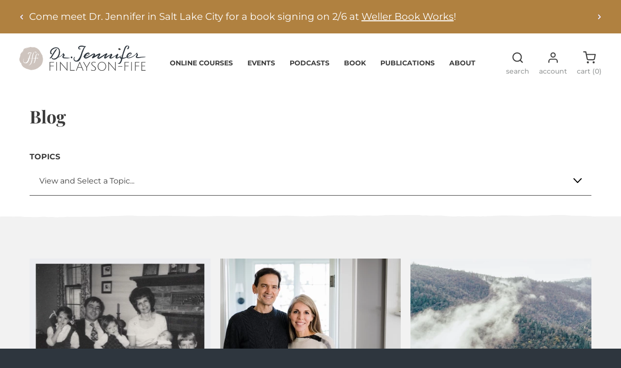

--- FILE ---
content_type: text/html; charset=UTF-8
request_url: https://finlayson-fife.com/blog/2
body_size: 41509
content:
<!DOCTYPE html>
<html lang="en-US">
<head>
  <meta http-equiv="content-type" content="text/html; charset=UTF-8">
<meta name="viewport" content="width=device-width, initial-scale=1, shrink-to-fit=no">



<title>Blog</title>
<meta name="title" content="Blog">
<meta name="description" content="">
<meta name="keywords" content="">
<link rel="canonical" href="https://finlayson-fife.com/blog/2">
<meta name="robots" content="index, follow">




<meta property="og:title" content="Blog">
<meta property="og:description" content="">
<meta property="og:site_name" content="">
<meta property="og:url" content="https://finlayson-fife.com/blog/2">




<meta name="twitter:description" content="">
<meta name="twitter:title" content="Blog">


<link rel="apple-touch-icon" sizes="180x180" href="https://finlayson-fife.com/themes/finlayson-fife/assets/ico/apple-touch-icon.png">
<link rel="icon" type="image/png" sizes="32x32" href="https://finlayson-fife.com/themes/finlayson-fife/assets/ico/favicon-32x32.png">
<link rel="icon" type="image/png" sizes="16x16" href="https://finlayson-fife.com/themes/finlayson-fife/assets/ico/favicon-16x16.png">
<link rel="manifest" href="https://finlayson-fife.com/themes/finlayson-fife/assets/ico/site.webmanifest">
<link rel="mask-icon" href="https://finlayson-fife.com/themes/finlayson-fife/assets/ico/safari-pinned-tab.svg" color="#2e363e">
<link rel="shortcut icon" href="https://finlayson-fife.com/themes/finlayson-fife/assets/ico/favicon.ico">
<meta name="msapplication-TileColor" content="#ffffff">
<meta name="msapplication-config" content="https://finlayson-fife.com/themes/finlayson-fife/assets/ico/browserconfig.xml">
<meta name="theme-color" content="#ffffff">

<link rel="prev" href="https://finlayson-fife.com/blog">
<link rel="next" href="https://finlayson-fife.com/blog/3">
<link rel="stylesheet" href="https://finlayson-fife.com/combine/de544f1bca8a75bfeb15ef341ceb80ce-1764792264">


<!--[if lt IE 9]>
  <script src="//html5shim.googlecode.com/svn/trunk/html5.js"></script>
  <script src="//cdnjs.cloudflare.com/ajax/libs/html5shiv/3.7/html5shiv.min.js"></script>
  <script src="//cdnjs.cloudflare.com/ajax/libs/respond.js/1.4.2/respond.js"></script>
<![endif]-->

<meta name="google-site-verification" content="GJcMrD92AnjuntcfCao8Msgk4u56bbqixHrjpg1uzSA" />
<meta name="facebook-domain-verification" content="hn55p52gxms34s1o4c3dzgcfu8d6vr" />

<!-- Google tag (gtag.js) -->
<script async src="https://www.googletagmanager.com/gtag/js?id=G-6S4FYE8J3N"></script>
<script>
  window.dataLayer = window.dataLayer || [];
  function gtag(){dataLayer.push(arguments);}
  gtag('js', new Date());

  gtag('config', 'G-6S4FYE8J3N');
</script>

<!-- Facebook Pixel Code -->
<script>
  !function(f,b,e,v,n,t,s)
  {if(f.fbq)return;n=f.fbq=function(){n.callMethod?
  n.callMethod.apply(n,arguments):n.queue.push(arguments)};
  if(!f._fbq)f._fbq=n;n.push=n;n.loaded=!0;n.version='2.0';
  n.queue=[];t=b.createElement(e);t.async=!0;
  t.src=v;s=b.getElementsByTagName(e)[0];
  s.parentNode.insertBefore(t,s)}(window, document,'script',
  'https://connect.facebook.net/en_US/fbevents.js');
  fbq('init', '1184777518203274');
  fbq('track', 'PageView');
</script>
<noscript>
  <img height="1" width="1" style="display:none" 
       src="https://www.facebook.com/tr?id=1184777518203274&ev=PageView&noscript=1"/>
</noscript>
<!-- End Facebook Pixel Code -->
</head>
<body class="layout-default-cms cms-page-blog preload">
  
  <div style="display: none;">
  <svg xmlns="http://www.w3.org/2000/svg" xmlns:xlink="http://www.w3.org/1999/xlink"><defs><symbol viewBox="0 0 24 24" id="icon-check"><path d="M12 2c5.514 0 10 4.486 10 10s-4.486 10-10 10-10-4.486-10-10 4.486-10 10-10zm0-2c-6.627 0-12 5.373-12 12s5.373 12 12 12 12-5.373 12-12-5.373-12-12-12zm4.393 7.5l-5.643 5.784-2.644-2.506-1.856 1.858 4.5 4.364 7.5-7.643-1.857-1.857z" /></symbol><symbol viewBox="0 0 32 32" id="icon-checkbox"><path d="M26 4H6a2 2 0 0 0-2 2v20a2 2 0 0 0 2 2h20a2 2 0 0 0 2-2V6a2 2 0 0 0-2-2ZM6 26V6h20v20Z" /><path data-name="&lt;Transparent Rectangle&gt;" fill="none" d="M0 0h32v32H0z" /></symbol><symbol viewBox="0 0 24 24" fill="none" stroke="currentColor" stroke-width="2" stroke-linecap="round" stroke-linejoin="round" class="feather feather-x" id="icon-close"><line x1="18" y1="6" x2="6" y2="18" /><line x1="6" y1="6" x2="18" y2="18" /></symbol><symbol viewBox="0 0 384.97 384.97" id="icon-download"><path d="M192.485 0C86.185 0 0 86.173 0 192.485c0 106.3 86.185 192.485 192.485 192.485 106.312 0 192.485-86.185 192.485-192.485C384.97 86.173 298.797 0 192.485 0zm0 360.909c-93.018 0-168.424-75.406-168.424-168.424S99.467 24.061 192.485 24.061s168.424 75.406 168.424 168.424-75.406 168.424-168.424 168.424z" /><path d="M268.095 209.243l-63.46 62.558V84.212c0-6.641-5.438-12.03-12.151-12.03s-12.151 5.39-12.151 12.03v187.589l-63.46-62.558c-4.74-4.692-12.439-4.692-17.179 0-4.74 4.704-4.74 12.319 0 17.011l84.2 82.997c2.25 2.25 5.414 3.537 8.59 3.537 3.164 0 6.328-1.299 8.59-3.525l84.2-82.997a11.942 11.942 0 000-17.011c-4.739-4.704-12.439-4.704-17.179-.012z" /></symbol><symbol viewBox="0 0 30.1 29.8" id="icon-facebook"><path d="M15 0C6.7 0 0 6.7 0 15c0 7.4 5.4 13.7 12.7 14.8V19.3H8.9V15h3.8v-3.3c0-3.8 2.2-5.8 5.7-5.8 1.1 0 2.2.1 3.4.3v3.7h-1.9c-1.2-.2-2.3.7-2.4 1.9V15h4.2l-.7 4.3h-3.5v10.5c8.2-1.3 13.8-9 12.5-17.1C28.7 5.4 22.4 0 15 0z" fill="#fff" /></symbol><symbol viewBox="0 0 1792 1792" id="icon-facebook-official"><path d="M1579 128q35 0 60 25t25 60v1366q0 35-25 60t-60 25h-391v-595h199l30-232h-229v-148q0-56 23.5-84t91.5-28l122-1v-207q-63-9-178-9-136 0-217.5 80t-81.5 226v171h-200v232h200v595h-735q-35 0-60-25t-25-60v-1366q0-35 25-60t60-25h1366z" /></symbol><symbol viewBox="0 0 1792 1792" id="icon-facebook-square"><path d="M1376 128q119 0 203.5 84.5t84.5 203.5v960q0 119-84.5 203.5t-203.5 84.5h-188v-595h199l30-232h-229v-148q0-56 23.5-84t91.5-28l122-1v-207q-63-9-178-9-136 0-217.5 80t-81.5 226v171h-200v232h200v595h-532q-119 0-203.5-84.5t-84.5-203.5v-960q0-119 84.5-203.5t203.5-84.5h960z" /></symbol><symbol viewBox="0 0 299.34 299.34" id="icon-gift"><path d="M282.868 56.803H204.27l6.877-6.158a9.17 9.17 0 0 0 1.35-1.509c10.05-14.091 6.762-33.731-7.331-43.781A28.818 28.818 0 0 0 181.941.743a28.828 28.828 0 0 0-18.837 14.345L149.67 39.887l-13.434-24.799A28.825 28.825 0 0 0 117.399.742a28.819 28.819 0 0 0-23.225 4.612c-14.091 10.05-17.38 29.69-7.331 43.781a9.225 9.225 0 0 0 1.35 1.509l6.877 6.158H16.474a9.18 9.18 0 0 0-9.18 9.18v58.204a9.18 9.18 0 0 0 9.18 9.18h2.432V290.16a9.18 9.18 0 0 0 9.18 9.18h243.17a9.18 9.18 0 0 0 9.18-9.18V133.366h2.432a9.18 9.18 0 0 0 9.18-9.18V65.983a9.18 9.18 0 0 0-9.18-9.18zm-103.62-32.97c1.446-2.671 3.873-4.519 6.833-5.204a10.611 10.611 0 0 1 2.401-.277c2.142 0 4.221.664 6.024 1.95a12.941 12.941 0 0 1 5.285 8.457 12.939 12.939 0 0 1-1.751 8.977l-21.295 19.067h-15.357l17.86-32.97zM99.549 28.76a12.94 12.94 0 0 1 5.286-8.457c2.473-1.764 5.463-2.359 8.425-1.673 2.959.684 5.386 2.533 6.833 5.204l17.86 32.969h-15.357L101.3 37.736a12.937 12.937 0 0 1-1.751-8.976zm15.959 252.221H37.265V133.367h78.243v147.614zm49.964 0h-31.604V133.367h31.604v147.614zm96.604 0h-78.243V133.367h78.243v147.614zm11.612-165.974H25.653V75.163h248.034v39.844z" /></symbol><symbol viewBox="0 0 1792 1792" id="icon-github-circled"><path d="M896 128q209 0 385.5 103t279.5 279.5 103 385.5q0 251-146.5 451.5t-378.5 277.5q-27 5-40-7t-13-30q0-3 .5-76.5t.5-134.5q0-97-52-142 57-6 102.5-18t94-39 81-66.5 53-105 20.5-150.5q0-119-79-206 37-91-8-204-28-9-81 11t-92 44l-38 24q-93-26-192-26t-192 26q-16-11-42.5-27t-83.5-38.5-85-13.5q-45 113-8 204-79 87-79 206 0 85 20.5 150t52.5 105 80.5 67 94 39 102.5 18q-39 36-49 103-21 10-45 15t-57 5-65.5-21.5-55.5-62.5q-19-32-48.5-52t-49.5-24l-20-3q-21 0-29 4.5t-5 11.5 9 14 13 12l7 5q22 10 43.5 38t31.5 51l10 23q13 38 44 61.5t67 30 69.5 7 55.5-3.5l23-4q0 38 .5 88.5t.5 54.5q0 18-13 30t-40 7q-232-77-378.5-277.5t-146.5-451.5q0-209 103-385.5t279.5-279.5 385.5-103zm-477 1103q3-7-7-12-10-3-13 2-3 7 7 12 9 6 13-2zm31 34q7-5-2-16-10-9-16-3-7 5 2 16 10 10 16 3zm30 45q9-7 0-19-8-13-17-6-9 5 0 18t17 7zm42 42q8-8-4-19-12-12-20-3-9 8 4 19 12 12 20 3zm57 25q3-11-13-16-15-4-19 7t13 15q15 6 19-6zm63 5q0-13-17-11-16 0-16 11 0 13 17 11 16 0 16-11zm58-10q-2-11-18-9-16 3-14 15t18 8 14-14z" /></symbol><symbol viewBox="0 0 1792 1792" id="icon-google"><path d="M896 786h725q12 67 12 128 0 217-91 387.5t-259.5 266.5-386.5 96q-157 0-299-60.5t-245-163.5-163.5-245-60.5-299 60.5-299 163.5-245 245-163.5 299-60.5q300 0 515 201l-209 201q-123-119-306-119-129 0-238.5 65t-173.5 176.5-64 243.5 64 243.5 173.5 176.5 238.5 65q87 0 160-24t120-60 82-82 51.5-87 22.5-78h-436v-264z" /></symbol><symbol viewBox="0 0 1792 1792" id="icon-gplus"><path d="M1181 913q0 208-87 370.5t-248 254-369 91.5q-149 0-285-58t-234-156-156-234-58-285 58-285 156-234 234-156 285-58q286 0 491 192l-199 191q-117-113-292-113-123 0-227.5 62t-165.5 168.5-61 232.5 61 232.5 165.5 168.5 227.5 62q83 0 152.5-23t114.5-57.5 78.5-78.5 49-83 21.5-74h-416v-252h692q12 63 12 122zm867-122v210h-209v209h-210v-209h-209v-210h209v-209h210v209h209z" /></symbol><symbol viewBox="0 0 1792 1792" id="icon-instagram"><path d="M1152 896q0-106-75-181t-181-75-181 75-75 181 75 181 181 75 181-75 75-181zm138 0q0 164-115 279t-279 115-279-115-115-279 115-279 279-115 279 115 115 279zm108-410q0 38-27 65t-65 27-65-27-27-65 27-65 65-27 65 27 27 65zm-502-220q-7 0-76.5-.5t-105.5 0-96.5 3-103 10-71.5 18.5q-50 20-88 58t-58 88q-11 29-18.5 71.5t-10 103-3 96.5 0 105.5.5 76.5-.5 76.5 0 105.5 3 96.5 10 103 18.5 71.5q20 50 58 88t88 58q29 11 71.5 18.5t103 10 96.5 3 105.5 0 76.5-.5 76.5.5 105.5 0 96.5-3 103-10 71.5-18.5q50-20 88-58t58-88q11-29 18.5-71.5t10-103 3-96.5 0-105.5-.5-76.5.5-76.5 0-105.5-3-96.5-10-103-18.5-71.5q-20-50-58-88t-88-58q-29-11-71.5-18.5t-103-10-96.5-3-105.5 0-76.5.5zm768 630q0 229-5 317-10 208-124 322t-322 124q-88 5-317 5t-317-5q-208-10-322-124t-124-322q-5-88-5-317t5-317q10-208 124-322t322-124q88-5 317-5t317 5q208 10 322 124t124 322q5 88 5 317z" /></symbol><symbol viewBox="0 0 1792 1792" id="icon-linkedin"><path d="M477 625v991h-330v-991h330zm21-306q1 73-50.5 122t-135.5 49h-2q-82 0-132-49t-50-122q0-74 51.5-122.5t134.5-48.5 133 48.5 51 122.5zm1166 729v568h-329v-530q0-105-40.5-164.5t-126.5-59.5q-63 0-105.5 34.5t-63.5 85.5q-11 30-11 81v553h-329q2-399 2-647t-1-296l-1-48h329v144h-2q20-32 41-56t56.5-52 87-43.5 114.5-15.5q171 0 275 113.5t104 332.5z" /></symbol><symbol viewBox="0 0 330 330" id="icon-lock"><path d="M265 130h-15V84.999C250 38.13 211.869 0 165 0S80.001 38.13 80.001 84.999V130H65c-8.284 0-15 6.716-15 15v170c0 8.284 6.716 15 15 15h200c8.284 0 15-6.716 15-15V145c0-8.284-6.716-15-15-15zM110.001 84.999C110.001 54.673 134.673 30 165 30s55 24.673 55 54.999V130H110.001V84.999zM250 300H80V160h170v140z" /></symbol><symbol viewBox="0 0 1792 1792" id="icon-mail"><path d="M1664 1504v-768q-32 36-69 66-268 206-426 338-51 43-83 67t-86.5 48.5-102.5 24.5h-2q-48 0-102.5-24.5t-86.5-48.5-83-67q-158-132-426-338-37-30-69-66v768q0 13 9.5 22.5t22.5 9.5h1472q13 0 22.5-9.5t9.5-22.5zm0-1051v-24.5l-.5-13-3-12.5-5.5-9-9-7.5-14-2.5h-1472q-13 0-22.5 9.5t-9.5 22.5q0 168 147 284 193 152 401 317 6 5 35 29.5t46 37.5 44.5 31.5 50.5 27.5 43 9h2q20 0 43-9t50.5-27.5 44.5-31.5 46-37.5 35-29.5q208-165 401-317 54-43 100.5-115.5t46.5-131.5zm128-37v1088q0 66-47 113t-113 47h-1472q-66 0-113-47t-47-113v-1088q0-66 47-113t113-47h1472q66 0 113 47t47 113z" /></symbol><symbol viewBox="0 0 1792 1792" id="icon-mail-alt"><path d="M1792 710v794q0 66-47 113t-113 47h-1472q-66 0-113-47t-47-113v-794q44 49 101 87 362 246 497 345 57 42 92.5 65.5t94.5 48 110 24.5h2q51 0 110-24.5t94.5-48 92.5-65.5q170-123 498-345 57-39 100-87zm0-294q0 79-49 151t-122 123q-376 261-468 325-10 7-42.5 30.5t-54 38-52 32.5-57.5 27-50 9h-2q-23 0-50-9t-57.5-27-52-32.5-54-38-42.5-30.5q-91-64-262-182.5t-205-142.5q-62-42-117-115.5t-55-136.5q0-78 41.5-130t118.5-52h1472q65 0 112.5 47t47.5 113z" /></symbol><symbol viewBox="0 0 24 24" fill="none" stroke="currentColor" stroke-width="2" stroke-linecap="round" stroke-linejoin="round" class="feather feather-menu" id="icon-menu"><line x1="3" y1="12" x2="21" y2="12" /><line x1="3" y1="6" x2="21" y2="6" /><line x1="3" y1="18" x2="21" y2="18" /></symbol><symbol viewBox="0 0 1792 1792" id="icon-pinterest"><path d="M256 597q0-108 37.5-203.5t103.5-166.5 152-123 185-78 202-26q158 0 294 66.5t221 193.5 85 287q0 96-19 188t-60 177-100 149.5-145 103-189 38.5q-68 0-135-32t-96-88q-10 39-28 112.5t-23.5 95-20.5 71-26 71-32 62.5-46 77.5-62 86.5l-14 5-9-10q-15-157-15-188 0-92 21.5-206.5t66.5-287.5 52-203q-32-65-32-169 0-83 52-156t132-73q61 0 95 40.5t34 102.5q0 66-44 191t-44 187q0 63 45 104.5t109 41.5q55 0 102-25t78.5-68 56-95 38-110.5 20-111 6.5-99.5q0-173-109.5-269.5t-285.5-96.5q-200 0-334 129.5t-134 328.5q0 44 12.5 85t27 65 27 45.5 12.5 30.5q0 28-15 73t-37 45q-2 0-17-3-51-15-90.5-56t-61-94.5-32.5-108-11-106.5z" /></symbol><symbol viewBox="0 0 1792 1792" id="icon-pinterest-circled"><path d="M1664 896q0 209-103 385.5t-279.5 279.5-385.5 103q-111 0-218-32 59-93 78-164 9-34 54-211 20 39 73 67.5t114 28.5q121 0 216-68.5t147-188.5 52-270q0-114-59.5-214t-172.5-163-255-63q-105 0-196 29t-154.5 77-109 110.5-67 129.5-21.5 134q0 104 40 183t117 111q30 12 38-20 2-7 8-31t8-30q6-23-11-43-51-61-51-151 0-151 104.5-259.5t273.5-108.5q151 0 235.5 82t84.5 213q0 170-68.5 289t-175.5 119q-61 0-98-43.5t-23-104.5q8-35 26.5-93.5t30-103 11.5-75.5q0-50-27-83t-77-33q-62 0-105 57t-43 142q0 73 25 122l-99 418q-17 70-13 177-206-91-333-281t-127-423q0-209 103-385.5t279.5-279.5 385.5-103 385.5 103 279.5 279.5 103 385.5z" /></symbol><symbol viewBox="0 0 1792 1792" id="icon-pinterest-square"><path d="M1376 128q119 0 203.5 84.5t84.5 203.5v960q0 119-84.5 203.5t-203.5 84.5h-725q85-122 108-210 9-34 53-209 21 39 73.5 67t112.5 28q181 0 295.5-147.5t114.5-373.5q0-84-35-162.5t-96.5-139-152.5-97-197-36.5q-104 0-194.5 28.5t-153 76.5-107.5 109.5-66.5 128-21.5 132.5q0 102 39.5 180t116.5 110q13 5 23.5 0t14.5-19q10-44 15-61 6-23-11-42-50-62-50-150 0-150 103.5-256.5t270.5-106.5q149 0 232.5 81t83.5 210q0 168-67.5 286t-173.5 118q-60 0-97-43.5t-23-103.5q8-34 26.5-92.5t29.5-102 11-74.5q0-49-26.5-81.5t-75.5-32.5q-61 0-103.5 56.5t-42.5 139.5q0 72 24 121l-98 414q-24 100-7 254h-183q-119 0-203.5-84.5t-84.5-203.5v-960q0-119 84.5-203.5t203.5-84.5h960z" /></symbol><symbol viewBox="0 0 24 24" fill="none" stroke="currentColor" stroke-width="2" stroke-linecap="round" stroke-linejoin="round" class="feather feather-search" id="icon-search"><circle cx="11" cy="11" r="8" /><line x1="21" y1="21" x2="16.65" y2="16.65" /></symbol><symbol viewBox="0 0 24 24" fill="none" stroke="currentColor" stroke-width="2" stroke-linecap="round" stroke-linejoin="round" class="feather feather-shopping-cart" id="icon-shopping-cart"><circle cx="9" cy="21" r="1" /><circle cx="20" cy="21" r="1" /><path d="M1 1h4l2.68 13.39a2 2 0 0 0 2 1.61h9.72a2 2 0 0 0 2-1.61L23 6H6" /></symbol><symbol viewBox="0 0 1792 1792" id="icon-snapchat"><path d="M1407 1148q0-22-22-27-67-15-118-59t-80-108q-7-19-7-25 0-15 19.5-26t43-17 43-20.5 19.5-36.5q0-19-18.5-31.5t-38.5-12.5q-12 0-32 8t-31 8q-4 0-12-2 5-95 5-114 0-79-17-114-36-78-103-121.5t-152-43.5q-199 0-275 165-17 35-17 114 0 19 5 114-4 2-14 2-12 0-32-7.5t-30-7.5q-21 0-38.5 12t-17.5 32q0 21 19.5 35.5t43 20.5 43 17 19.5 26q0 6-7 25-64 138-198 167-22 5-22 27 0 46 137 68 2 5 6 26t11.5 30.5 23.5 9.5q12 0 37.5-4.5t39.5-4.5q35 0 67 15t54 32.5 57.5 32.5 76.5 15q43 0 79-15t57.5-32.5 53.5-32.5 67-15q14 0 39.5 4t38.5 4q16 0 23-10t11-30 6-25q137-22 137-68zm257-252q0 209-103 385.5t-279.5 279.5-385.5 103-385.5-103-279.5-279.5-103-385.5 103-385.5 279.5-279.5 385.5-103 385.5 103 279.5 279.5 103 385.5z" /></symbol><symbol viewBox="0 0 1792 1792" id="icon-snapchat-ghost"><path d="M912 128q134-1 240.5 68.5t163.5 192.5q27 58 27 179 0 47-9 191 14 7 28 7 18 0 51-13.5t51-13.5q29 0 56 18t27 46q0 32-31.5 54t-69 31.5-69 29-31.5 47.5q0 15 12 43 37 82 102.5 150t144.5 101q28 12 80 23 28 6 28 35 0 70-219 103-7 11-11 39t-14 46.5-33 18.5q-20 0-62-6.5t-64-6.5q-37 0-62 5-32 5-63 22.5t-58 38-58 40.5-76 33.5-99 13.5q-52 0-96.5-13.5t-75-33.5-57.5-40.5-58-38-62-22.5q-26-5-63-5-24 0-65.5 7.5t-58.5 7.5q-25 0-35-18.5t-14-47.5-11-40q-219-33-219-103 0-29 28-35 52-11 80-23 78-32 144.5-101t102.5-150q12-28 12-43 0-28-31.5-47.5t-69.5-29.5-69.5-31.5-31.5-52.5q0-27 26-45.5t55-18.5q15 0 48 13t53 13q18 0 32-7-9-142-9-190 0-122 27-180 64-137 172-198t264-63z" /></symbol><symbol viewBox="0 0 1792 1792" id="icon-snapchat-square"><path d="M1408 1148q0-22-22-27-67-14-118-58t-80-109q-7-14-7-25 0-15 19.5-26t42.5-17 42.5-20.5 19.5-36.5q0-19-18.5-31.5t-38.5-12.5q-11 0-31 8t-32 8q-4 0-12-2 5-63 5-115 0-78-17-114-36-78-102.5-121.5t-152.5-43.5q-198 0-275 165-18 38-18 115 0 38 6 114-10 2-15 2-11 0-31.5-8t-30.5-8q-20 0-37.5 12.5t-17.5 32.5q0 21 19.5 35.5t42.5 20.5 42.5 17 19.5 26q0 11-7 25-64 138-198 167-22 5-22 27 0 47 138 69 2 5 6 26t11 30.5 23 9.5q13 0 38.5-5t38.5-5q35 0 67.5 15t54.5 32.5 57.5 32.5 76.5 15q43 0 79-15t57.5-32.5 54-32.5 67.5-15q13 0 39 4.5t39 4.5q15 0 22.5-9.5t11.5-31 5-24.5q138-22 138-69zm256-732v960q0 119-84.5 203.5t-203.5 84.5h-960q-119 0-203.5-84.5t-84.5-203.5v-960q0-119 84.5-203.5t203.5-84.5h960q119 0 203.5 84.5t84.5 203.5z" /></symbol><symbol viewBox="0 0 1792 1792" id="icon-soundcloud"><path d="M528 1372l16-241-16-523q-1-10-7.5-17t-16.5-7q-9 0-16 7t-7 17l-14 523 14 241q1 10 7.5 16.5t15.5 6.5q22 0 24-23zm296-29l11-211-12-586q0-16-13-24-8-5-16-5t-16 5q-13 8-13 24l-1 6-10 579q0 1 11 236v1q0 10 6 17 9 11 23 11 11 0 20-9 9-7 9-20zm-1045-340l20 128-20 126q-2 9-9 9t-9-9l-17-126 17-128q2-9 9-9t9 9zm86-79l26 207-26 203q-2 9-10 9-9 0-9-10l-23-202 23-207q0-9 9-9 8 0 10 9zm280 453zm-188-491l25 245-25 237q0 11-11 11-10 0-12-11l-21-237 21-245q2-12 12-12 11 0 11 12zm94-7l23 252-23 244q-2 13-14 13-13 0-13-13l-21-244 21-252q0-13 13-13 12 0 14 13zm94 18l21 234-21 246q-2 16-16 16-6 0-10.5-4.5t-4.5-11.5l-20-246 20-234q0-6 4.5-10.5t10.5-4.5q14 0 16 15zm383 475zm-289-621l21 380-21 246q0 7-5 12.5t-12 5.5q-16 0-18-18l-18-246 18-380q2-18 18-18 7 0 12 5.5t5 12.5zm94-86l19 468-19 244q0 8-5.5 13.5t-13.5 5.5q-18 0-20-19l-16-244 16-468q2-19 20-19 8 0 13.5 5.5t5.5 13.5zm98-40l18 506-18 242q-2 21-22 21-19 0-21-21l-16-242 16-506q0-9 6.5-15.5t14.5-6.5q9 0 15 6.5t7 15.5zm392 742zm-198-746l15 510-15 239q0 10-7.5 17.5t-17.5 7.5-17-7-8-18l-14-239 14-510q0-11 7.5-18t17.5-7 17.5 7 7.5 18zm99 19l14 492-14 236q0 11-8 19t-19 8-19-8-9-19l-12-236 12-492q1-12 9-20t19-8 18.5 8 8.5 20zm212 492l-14 231q0 13-9 22t-22 9-22-9-10-22l-6-114-6-117 12-636v-3q2-15 12-24 9-7 20-7 8 0 15 5 14 8 16 26zm1112-19q0 117-83 199.5t-200 82.5h-786q-13-2-22-11t-9-22v-899q0-23 28-33 85-34 181-34 195 0 338 131.5t160 323.5q53-22 110-22 117 0 200 83t83 201z" /></symbol><symbol viewBox="0 0 1792 1792" id="icon-twitter"><path d="M1684 408q-67 98-162 167 1 14 1 42 0 130-38 259.5t-115.5 248.5-184.5 210.5-258 146-323 54.5q-271 0-496-145 35 4 78 4 225 0 401-138-105-2-188-64.5t-114-159.5q33 5 61 5 43 0 85-11-112-23-185.5-111.5t-73.5-205.5v-4q68 38 146 41-66-44-105-115t-39-154q0-88 44-163 121 149 294.5 238.5t371.5 99.5q-8-38-8-74 0-134 94.5-228.5t228.5-94.5q140 0 236 102 109-21 205-78-37 115-142 178 93-10 186-50z" /></symbol><symbol viewBox="0 0 1792 1792" id="icon-twitter-squared"><path d="M1408 610q-56 25-121 34 68-40 93-117-65 38-134 51-61-66-153-66-87 0-148.5 61.5t-61.5 148.5q0 29 5 48-129-7-242-65t-192-155q-29 50-29 106 0 114 91 175-47-1-100-26v2q0 75 50 133.5t123 72.5q-29 8-51 8-13 0-39-4 21 63 74.5 104t121.5 42q-116 90-261 90-26 0-50-3 148 94 322 94 112 0 210-35.5t168-95 120.5-137 75-162 24.5-168.5q0-18-1-27 63-45 105-109zm256-194v960q0 119-84.5 203.5t-203.5 84.5h-960q-119 0-203.5-84.5t-84.5-203.5v-960q0-119 84.5-203.5t203.5-84.5h960q119 0 203.5 84.5t84.5 203.5z" /></symbol><symbol viewBox="0 0 24 24" fill="none" stroke="currentColor" stroke-width="2" stroke-linecap="round" stroke-linejoin="round" class="feather feather-user" id="icon-user"><path d="M20 21v-2a4 4 0 0 0-4-4H8a4 4 0 0 0-4 4v2" /><circle cx="12" cy="7" r="4" /></symbol><symbol viewBox="0 0 24 24" id="icon-watch"><path d="M14 12c0 1.103-.897 2-2 2s-2-.897-2-2 .897-2 2-2 2 .897 2 2zm10-.449s-4.252 7.449-11.985 7.449c-7.18 0-12.015-7.449-12.015-7.449s4.446-6.551 12.015-6.551c7.694 0 11.985 6.551 11.985 6.551zm-8 .449c0-2.208-1.791-4-4-4-2.208 0-4 1.792-4 4 0 2.209 1.792 4 4 4 2.209 0 4-1.791 4-4z" /></symbol><symbol viewBox="0 0 1792 1792" id="icon-yelp"><path d="M901 1319v127q-1 292-6 305-12 32-51 40-54 9-181.5-38t-162.5-89q-13-15-17-36-1-12 4-26 4-10 34-47t181-216q1 0 60-70 15-19 39.5-24.5t49.5 3.5q24 10 37.5 29t12.5 42zm-149-251q-3 55-52 70l-120 39q-275 88-292 88-35-2-54-36-12-25-17-75-8-76 1-166.5t30-124.5 56-32q13 0 202 77 71 29 115 47l84 34q23 9 35.5 30.5t11.5 48.5zm826 297q-7 54-91.5 161t-135.5 127q-37 14-63-7-14-10-184-287l-47-77q-14-21-11.5-46t19.5-46q35-43 83-26 1 1 119 40 203 66 242 79.5t47 20.5q28 22 22 61zm-672-632q5 102-54 122-58 17-114-71l-378-598q-8-35 19-62 41-43 207.5-89.5t224.5-31.5q40 10 49 45 3 18 22 305.5t24 379.5zm662 108q3 39-26 59-15 10-329 86-67 15-91 23l1-2q-23 6-46-4t-37-32q-30-47 0-87 1-1 75-102 125-171 150-204t34-39q28-19 65-2 48 23 123 133.5t81 167.5v3z" /></symbol><symbol viewBox="0 0 1792 1792" id="icon-youtube"><path d="M1099 1244v211q0 67-39 67-23 0-45-22v-301q22-22 45-22 39 0 39 67zm338 1v46h-90v-46q0-68 45-68t45 68zm-966-218h107v-94h-312v94h105v569h100v-569zm288 569h89v-494h-89v378q-30 42-57 42-18 0-21-21-1-3-1-35v-364h-89v391q0 49 8 73 12 37 58 37 48 0 102-61v54zm429-148v-197q0-73-9-99-17-56-71-56-50 0-93 54v-217h-89v663h89v-48q45 55 93 55 54 0 71-55 9-27 9-100zm338-10v-13h-91q0 51-2 61-7 36-40 36-46 0-46-69v-87h179v-103q0-79-27-116-39-51-106-51-68 0-107 51-28 37-28 116v173q0 79 29 116 39 51 108 51 72 0 108-53 18-27 21-54 2-9 2-58zm-608-913v-210q0-69-43-69t-43 69v210q0 70 43 70t43-70zm719 751q0 234-26 350-14 59-58 99t-102 46q-184 21-555 21t-555-21q-58-6-102.5-46t-57.5-99q-26-112-26-350 0-234 26-350 14-59 58-99t103-47q183-20 554-20t555 20q58 7 102.5 47t57.5 99q26 112 26 350zm-998-1276h102l-121 399v271h-100v-271q-14-74-61-212-37-103-65-187h106l71 263zm370 333v175q0 81-28 118-38 51-106 51-67 0-105-51-28-38-28-118v-175q0-80 28-117 38-51 105-51 68 0 106 51 28 37 28 117zm335-162v499h-91v-55q-53 62-103 62-46 0-59-37-8-24-8-75v-394h91v367q0 33 1 35 3 22 21 22 27 0 57-43v-381h91z" /></symbol><symbol viewBox="0 0 1792 1792" id="icon-youtube-play"><path d="M711 1128l484-250-484-253v503zm185-862q168 0 324.5 4.5t229.5 9.5l73 4q1 0 17 1.5t23 3 23.5 4.5 28.5 8 28 13 31 19.5 29 26.5q6 6 15.5 18.5t29 58.5 26.5 101q8 64 12.5 136.5t5.5 113.5v176q1 145-18 290-7 55-25 99.5t-32 61.5l-14 17q-14 15-29 26.5t-31 19-28 12.5-28.5 8-24 4.5-23 3-16.5 1.5q-251 19-627 19-207-2-359.5-6.5t-200.5-7.5l-49-4-36-4q-36-5-54.5-10t-51-21-56.5-41q-6-6-15.5-18.5t-29-58.5-26.5-101q-8-64-12.5-136.5t-5.5-113.5v-176q-1-145 18-290 7-55 25-99.5t32-61.5l14-17q14-15 29-26.5t31-19.5 28-13 28.5-8 23.5-4.5 23-3 17-1.5q251-18 627-18z" /></symbol><symbol viewBox="0 0 1792 1792" id="icon-youtube-square"><path d="M1047 1303v-157q0-50-29-50-17 0-33 16v224q16 16 33 16 29 0 29-49zm184-122h66v-34q0-51-33-51t-33 51v34zm-571-266v70h-80v423h-74v-423h-78v-70h232zm201 126v367h-67v-40q-39 45-76 45-33 0-42-28-6-17-6-54v-290h66v270q0 24 1 26 1 15 15 15 20 0 42-31v-280h67zm252 111v146q0 52-7 73-12 42-53 42-35 0-68-41v36h-67v-493h67v161q32-40 68-40 41 0 53 42 7 21 7 74zm251 129v9q0 29-2 43-3 22-15 40-27 40-80 40-52 0-81-38-21-27-21-86v-129q0-59 20-86 29-38 80-38t78 38q21 29 21 86v76h-133v65q0 51 34 51 24 0 30-26 0-1 .5-7t.5-16.5v-21.5h68zm-451-824v156q0 51-32 51t-32-51v-156q0-52 32-52t32 52zm533 713q0-177-19-260-10-44-43-73.5t-76-34.5q-136-15-412-15-275 0-411 15-44 5-76.5 34.5t-42.5 73.5q-20 87-20 260 0 176 20 260 10 43 42.5 73t75.5 35q137 15 412 15t412-15q43-5 75.5-35t42.5-73q20-84 20-260zm-755-651l90-296h-75l-51 195-53-195h-78q7 23 23 69l24 69q35 103 46 158v201h74v-201zm289 81v-130q0-58-21-87-29-38-78-38-51 0-78 38-21 29-21 87v130q0 58 21 87 27 38 78 38 49 0 78-38 21-27 21-87zm181 120h67v-370h-67v283q-22 31-42 31-15 0-16-16-1-2-1-26v-272h-67v293q0 37 6 55 11 27 43 27 36 0 77-45v40zm503-304v960q0 119-84.5 203.5t-203.5 84.5h-960q-119 0-203.5-84.5t-84.5-203.5v-960q0-119 84.5-203.5t203.5-84.5h960q119 0 203.5 84.5t84.5 203.5z" /></symbol></defs></svg>
</div>
  <div class="wrapper">
    <a class="skip-main" href="#main">Skip to main content</a>

<div class="alert u-margin-y-none u-padding-x-small">
  <div class="alert__slider js-slider" data-slick='&#x7B;&quot;arrows&quot;&#x3A;false,&quot;dots&quot;&#x3A;false,&quot;adaptiveHeight&quot;&#x3A;true,&quot;autoplay&quot;&#x3A;true,&quot;autoplaySpeed&quot;&#x3A;6000,&quot;prevArrow&quot;&#x3A;&quot;&lt;button&#x20;type&#x3D;&#x5C;&quot;button&#x5C;&quot;&#x20;class&#x3D;&#x5C;&quot;slick-prev&#x20;alert__prev&#x5C;&quot;&#x20;aria-label&#x3D;&#x5C;&quot;Previous&#x20;alert&#x5C;&quot;&gt;&lt;&#x5C;&#x2F;button&gt;&quot;,&quot;nextArrow&quot;&#x3A;&quot;&lt;button&#x20;type&#x3D;&#x5C;&quot;button&#x5C;&quot;&#x20;class&#x3D;&#x5C;&quot;slick-next&#x20;alert__next&#x5C;&quot;&#x20;aria-label&#x3D;&#x5C;&quot;Next&#x20;alert&#x5C;&quot;&gt;&lt;&#x5C;&#x2F;button&gt;&quot;,&quot;swipeToSlide&quot;&#x3A;true,&quot;mobileFirst&quot;&#x3A;true,&quot;responsive&quot;&#x3A;&#x5B;&#x7B;&quot;breakpoint&quot;&#x3A;768,&quot;settings&quot;&#x3A;&#x7B;&quot;arrows&quot;&#x3A;true&#x7D;&#x7D;&#x5D;&#x7D;'>
        <div class="alert__content">
      <p>Come meet Dr. Jennifer in Salt Lake City for a book signing on 2/6 at <a href="https://www.wellerbookworks.com/event/2026-02-06/jennifer-finlayson-fife-we-might-have-joy">Weller Book Works</a>!&nbsp;</p>

    </div>
        <div class="alert__content">
      <p>One-Day Women's Workshop in Alpine, UT on February 7th -&nbsp;<a href="https://www.tickettailor.com/events/jenniferfinlaysonfifephd/2009528">Get your ticket HERE!</a></p>

    </div>
        <div class="alert__content">
      <p>Date Night for NEWLYWEDS and engaged couples in Provo! <a href="https://buytickets.at/jenniferfinlaysonfifephd/2023028">Get your tickets HERE</a>.&nbsp;</p>

    </div>
      </div>
</div>

<header
  class="header"
  role="banner"
  x-data="searchForm()"
>
  <div
    class="header__search-form"
    :class="{ 'header__search-form--is-open': searchIsOpen === true }"
  >
    <form
      class="search-form"
      action="https://finlayson-fife.com/search"
      method="get"
    >
      <input
        class="search-form__input form-control"
        name="q"
        type="text"
        placeholder="Search"
        autocomplete="off"
        value=""
      >
      <button class="search-form__button button button--primary" type="submit">
        <span class="search-form__button__text">Search</span>
        <svg class="search-form__button__icon icon" title="Search">
          <use xlink:href="#icon-search"></use>
        </svg>
      </button>
    </form>
  </div>

  <div class="header__container container-fluid">
    <div class="header__logo">
      <a href="https://finlayson-fife.com" title="Jennifer Finlayson-Fife, Ph.D">
        <picture>
          <source media="(max-width: 767px)" srcset="https://finlayson-fife.com/themes/finlayson-fife/assets/images/logos/finlayson-fife-logo-mobile.svg">
          <source media="(min-width: 768px)" srcset="https://finlayson-fife.com/themes/finlayson-fife/assets/images/logos/finlayson-fife-logo.svg">
          <img
            src="https://finlayson-fife.com/themes/finlayson-fife/assets/images/logos/finlayson-fife-logo.svg"
            alt="Jennifer Finlayson-Fife, Ph.D"
            width="354"
          >
        </picture>
      </a>
    </div>

    <div class="header__toggle">
      <a
        class="header-nav-toggle js-header-nav-collapse"
        href="#"
        title="Toggle navigation"
        data-header-nav-collapse=".toggle-header-nav"
      >
        <span class="header__nav-icon">
          <span class="header-nav-toggle__bar"></span>
          <span class="header-nav-toggle__bar"></span>
          <span class="header-nav-toggle__bar"></span>
        </span>
        <span class="header__nav-label">menu</span>
      </a>
    </div>

    <div class="header__cart u-display-block u-display-md-none">
      <a id="header-cart-count" class="ec-header-cart" href="https://finlayson-fife.com/cart" title="Cart">
  <svg class="header__nav-icon">
    <use xlink:href="#icon-shopping-cart"></use>
  </svg>
  <span class="header__nav-label">
    cart (<span class="js-cart-badge"><span class="ec-cart-badge ec-cart-badge--hidden"><span class="js-cart-badge-count">0</span></span></span>)
  </span>
</a>    </div>

    <div class="header__nav u-display-none u-display-md-block">
      <nav class="header-nav" role="navigation">
        <div class="header-nav-collapse toggle-header-nav">
          <ul class="header-nav-section">
    
<li
  class="
    header-nav-section__item
    
    
  "
  role="presentation"
>
    <a
    class="header-nav-section__link"
    href="https://finlayson-fife.com/courses"
    
  >
    Online Courses
  </a>
  
  </li>
<li
  class="
    header-nav-section__item
    
    
  "
  role="presentation"
>
    <a
    class="header-nav-section__link"
    href="https://finlayson-fife.com/workshops"
    
  >
    Events
  </a>
  
  </li>
<li
  class="
    header-nav-section__item
    
    
  "
  role="presentation"
>
    <a
    class="header-nav-section__link"
    href="https://finlayson-fife.com/podcasts"
    
  >
    Podcasts
  </a>
  
  </li>
<li
  class="
    header-nav-section__item
    
    
  "
  role="presentation"
>
    <a
    class="header-nav-section__link"
    href="https://finlayson-fife.com/book"
    
  >
    Book
  </a>
  
  </li>
<li
  class="
    header-nav-section__item
    
    
  "
  role="presentation"
>
    <a
    class="header-nav-section__link"
    href="https://finlayson-fife.com/publications"
    
  >
    Publications
  </a>
  
  </li>
<li
  class="
    header-nav-section__item
    
    
  "
  role="presentation"
>
    <a
    class="header-nav-section__link"
    href="https://finlayson-fife.com/about"
    
  >
    About
  </a>
  
  </li>
  </ul>

<ul class="header-nav-section header-nav-section--icons">
  <li class="header-nav-section__item header-nav-section__item--search">
    <div class="header__search">
      <div class="header-search">
        <a
          class="header-search__link"
          href="https://finlayson-fife.com/search"
          data-control="search"
          @click.prevent="openSearchForm()"
        >
          <svg class="header__nav-icon" title="Search">
            <use xlink:href="#icon-search"></use>
          </svg>

          <span class="header__nav-label">search</span>
        </a>
      </div>
    </div>
  </li>
  <li class="header-nav-section__item header-nav-section__item--account">
    <div class="header__account">
      <a href="https://finlayson-fife.com/account" title="Account">
        <svg class="header__nav-icon">
          <use xlink:href="#icon-user"></use>
        </svg>

        <span class="header__nav-label">account</span>
      </a>
    </div>
  </li>
  <li class="header-nav-section__item header-nav-section__item--cart">
    <div class="header__cart">
      <a id="header-cart-count" class="ec-header-cart" href="https://finlayson-fife.com/cart" title="Cart">
  <svg class="header__nav-icon">
    <use xlink:href="#icon-shopping-cart"></use>
  </svg>
  <span class="header__nav-label">
    cart (<span class="js-cart-badge"><span class="ec-cart-badge ec-cart-badge--hidden"><span class="js-cart-badge-count">0</span></span></span>)
  </span>
</a>    </div>
  </li>
</ul>        </div>
      </nav>
    </div>
  </div>

  <div class="header__nav header-nav-collapse toggle-header-nav u-display-block u-display-md-none">
    <div class="container-fluid">
      <form
        class="search-form search-form--mobile u-margin-top-small"
        action="https://finlayson-fife.com/search"
        method="get"
      >
        <input
          class="search-form__input form-control"
          name="q"
          type="text"
          placeholder="Search"
          autocomplete="off"
          value=""
        >
        <button class="search-form__button button" type="submit">
          <span class="search-form__button__text">Search</span>
          <svg class="search-form__button__icon icon" title="Search">
            <use xlink:href="#icon-search"></use>
          </svg>
        </button>
      </form>

      <nav class="header-nav" role="navigation">
        <ul class="header-nav-section">
    
<li
  class="
    header-nav-section__item
    
    
  "
  role="presentation"
>
    <a
    class="header-nav-section__link"
    href="https://finlayson-fife.com/courses"
    
  >
    Online Courses
  </a>
  
  </li>
<li
  class="
    header-nav-section__item
    
    
  "
  role="presentation"
>
    <a
    class="header-nav-section__link"
    href="https://finlayson-fife.com/workshops"
    
  >
    Events
  </a>
  
  </li>
<li
  class="
    header-nav-section__item
    
    
  "
  role="presentation"
>
    <a
    class="header-nav-section__link"
    href="https://finlayson-fife.com/podcasts"
    
  >
    Podcasts
  </a>
  
  </li>
<li
  class="
    header-nav-section__item
    
    
  "
  role="presentation"
>
    <a
    class="header-nav-section__link"
    href="https://finlayson-fife.com/book"
    
  >
    Book
  </a>
  
  </li>
<li
  class="
    header-nav-section__item
    
    
  "
  role="presentation"
>
    <a
    class="header-nav-section__link"
    href="https://finlayson-fife.com/publications"
    
  >
    Publications
  </a>
  
  </li>
<li
  class="
    header-nav-section__item
    
    
  "
  role="presentation"
>
    <a
    class="header-nav-section__link"
    href="https://finlayson-fife.com/about"
    
  >
    About
  </a>
  
  </li>
  </ul>

<ul class="header-nav-section header-nav-section--icons">
  <li class="header-nav-section__item header-nav-section__item--search">
    <div class="header__search">
      <div class="header-search">
        <a
          class="header-search__link"
          href="https://finlayson-fife.com/search"
          data-control="search"
          @click.prevent="openSearchForm()"
        >
          <svg class="header__nav-icon" title="Search">
            <use xlink:href="#icon-search"></use>
          </svg>

          <span class="header__nav-label">search</span>
        </a>
      </div>
    </div>
  </li>
  <li class="header-nav-section__item header-nav-section__item--account">
    <div class="header__account">
      <a href="https://finlayson-fife.com/account" title="Account">
        <svg class="header__nav-icon">
          <use xlink:href="#icon-user"></use>
        </svg>

        <span class="header__nav-label">account</span>
      </a>
    </div>
  </li>
  <li class="header-nav-section__item header-nav-section__item--cart">
    <div class="header__cart">
      <a id="header-cart-count" class="ec-header-cart" href="https://finlayson-fife.com/cart" title="Cart">
  <svg class="header__nav-icon">
    <use xlink:href="#icon-shopping-cart"></use>
  </svg>
  <span class="header__nav-label">
    cart (<span class="js-cart-badge"><span class="ec-cart-badge ec-cart-badge--hidden"><span class="js-cart-badge-count">0</span></span></span>)
  </span>
</a>    </div>
  </li>
</ul>      </nav>

      <div class="header__account header__account--mobile">
        <a
          class="header__signin"
          href="https://finlayson-fife.com/account"
          title="Sign In"
        >
          <svg class="header__nav-icon">
            <use xlink:href="#icon-user"></use>
          </svg>
          <span class="header__nav-label">account</span>
        </a>

                <a
          class="header__register button button--small"
          href=""
          title="Register"
        >
          <span>Register</span>
        </a>
              </div>
    </div>
  </div>
</header>
    <main class="main" role="main" name="main" id="main" tabindex="-1">
      

<div class="page-header">
  <div class="container-fluid">
    <h1 class="page-title">Blog</h1>
    <div
      class="list-selector"
      x-bind:class="{ 'list-selector--is-active': open }"
      x-data="{ open: false }"
      x-on:click.away="open = false"
    >
      <h3 class="list-selector__title">Topics</h3>

      <div class="list-selector__list" x-on:click="open = !open">
        <span>View and Select a Topic...</span>

        <div class="list-selector__collapse">
          <ul class="category-list">
  <li class="category-list__item ">
  <a class="category-list__link" href="https://finlayson-fife.com/blog/category/abuse">Abuse</a>

  </li>
<li class="category-list__item ">
  <a class="category-list__link" href="https://finlayson-fife.com/blog/category/addiction">Addiction</a>

  </li>
<li class="category-list__item ">
  <a class="category-list__link" href="https://finlayson-fife.com/blog/category/agency">Agency</a>

  </li>
<li class="category-list__item ">
  <a class="category-list__link" href="https://finlayson-fife.com/blog/category/anxiety">Anxiety</a>

  </li>
<li class="category-list__item ">
  <a class="category-list__link" href="https://finlayson-fife.com/blog/category/articles">Articles/Publications</a>

  </li>
<li class="category-list__item ">
  <a class="category-list__link" href="https://finlayson-fife.com/blog/category/betrayal">Betrayal</a>

  </li>
<li class="category-list__item ">
  <a class="category-list__link" href="https://finlayson-fife.com/blog/category/body-image">Body Image</a>

  </li>
<li class="category-list__item ">
  <a class="category-list__link" href="https://finlayson-fife.com/blog/category/course-reviews">Course Reviews</a>

  </li>
<li class="category-list__item ">
  <a class="category-list__link" href="https://finlayson-fife.com/blog/category/desire">Desire</a>

  </li>
<li class="category-list__item ">
  <a class="category-list__link" href="https://finlayson-fife.com/blog/category/faith">Faith</a>

  </li>
<li class="category-list__item ">
  <a class="category-list__link" href="https://finlayson-fife.com/blog/category/female-sexuality">Female Sexuality</a>

  </li>
<li class="category-list__item ">
  <a class="category-list__link" href="https://finlayson-fife.com/blog/category/gratitude">Gratitude</a>

  </li>
<li class="category-list__item ">
  <a class="category-list__link" href="https://finlayson-fife.com/blog/category/guilt">Guilt</a>

  </li>
<li class="category-list__item ">
  <a class="category-list__link" href="https://finlayson-fife.com/blog/category/illness">Illness</a>

  </li>
<li class="category-list__item ">
  <a class="category-list__link" href="https://finlayson-fife.com/blog/category/infidelity">Infidelity</a>

  </li>
<li class="category-list__item ">
  <a class="category-list__link" href="https://finlayson-fife.com/blog/category/integrity">Integrity</a>

  </li>
<li class="category-list__item ">
  <a class="category-list__link" href="https://finlayson-fife.com/blog/category/lds-theology-and-sexuality">LDS Theology and Sexuality</a>

  </li>
<li class="category-list__item ">
  <a class="category-list__link" href="https://finlayson-fife.com/blog/category/listening">Listening</a>

  </li>
<li class="category-list__item ">
  <a class="category-list__link" href="https://finlayson-fife.com/blog/category/love">Love</a>

  </li>
<li class="category-list__item ">
  <a class="category-list__link" href="https://finlayson-fife.com/blog/category/male-sexuality">Male Sexuality</a>

  </li>
<li class="category-list__item ">
  <a class="category-list__link" href="https://finlayson-fife.com/blog/category/marriage">Marriage</a>

  </li>
<li class="category-list__item ">
  <a class="category-list__link" href="https://finlayson-fife.com/blog/category/modesty">Modesty</a>

  </li>
<li class="category-list__item ">
  <a class="category-list__link" href="https://finlayson-fife.com/blog/category/motherhood">Motherhood</a>

  </li>
<li class="category-list__item ">
  <a class="category-list__link" href="https://finlayson-fife.com/blog/category/obedience">Obedience</a>

  </li>
<li class="category-list__item ">
  <a class="category-list__link" href="https://finlayson-fife.com/blog/category/perfectionism">Perfectionism</a>

  </li>
<li class="category-list__item ">
  <a class="category-list__link" href="https://finlayson-fife.com/blog/category/pornography">Pornography</a>

  </li>
<li class="category-list__item ">
  <a class="category-list__link" href="https://finlayson-fife.com/blog/category/postpartum">Postpartum</a>

  </li>
<li class="category-list__item ">
  <a class="category-list__link" href="https://finlayson-fife.com/blog/category/radio-interviews">Radio Interviews</a>

  </li>
<li class="category-list__item ">
  <a class="category-list__link" href="https://finlayson-fife.com/blog/category/retreatsworkshops">Retreat Recaps</a>

  </li>
<li class="category-list__item ">
  <a class="category-list__link" href="https://finlayson-fife.com/blog/category/self-confrontation">Self-Confrontation</a>

  </li>
<li class="category-list__item ">
  <a class="category-list__link" href="https://finlayson-fife.com/blog/category/sense-self">Sense of Self</a>

  </li>
<li class="category-list__item ">
  <a class="category-list__link" href="https://finlayson-fife.com/blog/category/singles">Singles</a>

  </li>
<li class="category-list__item ">
  <a class="category-list__link" href="https://finlayson-fife.com/blog/category/talking-kids">Talking to Kids</a>

  </li>
<li class="category-list__item ">
  <a class="category-list__link" href="https://finlayson-fife.com/blog/category/transcripts">Transcripts of Podcasts</a>

  </li>
<li class="category-list__item ">
  <a class="category-list__link" href="https://finlayson-fife.com/blog/category/traumaloss">Trauma/Loss</a>

  </li>
<li class="category-list__item ">
  <a class="category-list__link" href="https://finlayson-fife.com/blog/category/trust">Trust</a>

  </li>
<li class="category-list__item ">
  <a class="category-list__link" href="https://finlayson-fife.com/blog/category/videos">Videos</a>

  </li>
<li class="category-list__item ">
  <a class="category-list__link" href="https://finlayson-fife.com/blog/category/spiritual-development">Spiritual Development</a>

  </li>
<li class="category-list__item ">
  <a class="category-list__link" href="https://finlayson-fife.com/blog/category/boundaries">Boundaries</a>

  </li>
<li class="category-list__item ">
  <a class="category-list__link" href="https://finlayson-fife.com/blog/category/differing-views">Differing Views</a>

  </li>
</ul>
        </div>
      </div>
    </div>
  </div>
</div>

<div class="page-wrapper">
  <div class="page-content">
    <div class="section section--background section--background-primary">
      <div class="container-fluid">
        <ul class="post-list">
                    <li class="post-list__item">
            <div class="post">
    <a class="post-thumbnail" href="https://finlayson-fife.com/blog/post/love-over-ideology-mothers-day-thoughts" title="Love Over Ideology - Mother&#039;s Day Thoughts">
    
<picture>
    <source
    srcset="/storage/app/media/_resized/93e/Geniel-93eab4fc682148cadf4a4ce5dbaeb418.webp 1x,
            /storage/app/media/_resized/ac6/Geniel-ac6949dede4bd0dfe386d82ecfa7d4af.webp 2x"
    type="image/webp"
    media="(max-width: 575px)"
  >
  <source
    srcset="/storage/app/media/_resized/b17/Geniel-b17277903e73f6de6275fca63b654ca9.png 1x,
            /storage/app/media/_resized/94f/Geniel-94fb7dec7d2298cc1fbee6a2ab77da1d.png 2x"
    type="image/png"
    media="(max-width: 575px)"
  >
    <source
    srcset="/storage/app/media/_resized/362/Geniel-362d945253a94e7e1f4a3ac671918bf8.webp 1x,
            /storage/app/media/_resized/25a/Geniel-25ab217371434259c97c3b958279120f.webp 2x"
    type="image/webp"
    media="(min-width: 576px) and (max-width: 767px)"
  >
  <source
    srcset="/storage/app/media/_resized/152/Geniel-152325ed7458f8a35ad9fa6cba7a81c6.png 1x,
            /storage/app/media/_resized/fef/Geniel-fefe52ec8b4965263ef45890cd05871a.png 2x"
    type="image/png"
    media="(min-width: 576px) and (max-width: 767px)"
  >
    <source
    srcset="/storage/app/media/_resized/9c8/Geniel-9c894ac3dd07261b1f1e0447e157abdb.webp 1x,
            /storage/app/media/_resized/5db/Geniel-5db2939793772d0b2954607cf5c3bf32.webp 2x"
    type="image/webp"
    media="(min-width: 768px)"
  >
  <source
    srcset="/storage/app/media/_resized/835/Geniel-8354b47e90b6247331a5cb87c553197d.png 1x,
            /storage/app/media/_resized/7b7/Geniel-7b78183eed4bcfea802bd99c5e5975ba.png 2x"
    type="image/png"
    media="(min-width: 768px)"
  >
    <source
    srcset="/storage/app/media/_resized/3fc/Geniel-3fcc1e35fdd549b1500368794017db4b.webp 1x,
            /storage/app/media/_resized/973/Geniel-97321afb3b164c1a6c574683bc8c4628.webp 2x"
    type="image/webp"
  >
  <source
    srcset="/storage/app/media/_resized/835/Geniel-8354b47e90b6247331a5cb87c553197d.png 1x,
            /storage/app/media/_resized/f46/Geniel-f463853aa55cde9f821e2ad7132be275.png 2x"
    type="image/png"
  >
  <img
    class=""
    src="/storage/app/media/_resized/835/Geniel-8354b47e90b6247331a5cb87c553197d.png"
    srcset="/storage/app/media/_resized/835/Geniel-8354b47e90b6247331a5cb87c553197d.png 1x,
            /storage/app/media/_resized/f46/Geniel-f463853aa55cde9f821e2ad7132be275.png 2x"
    alt="Love Over Ideology - Mother&#039;s Day Thoughts"
    
  >
</picture>
  </a>
    <div class="post__inner">
    <div class="post-meta">
      <div class="post-meta__item">
  May 14th, 2023
</div>    </div>

    <h2 class="post-title">
      <a href="https://finlayson-fife.com/blog/post/love-over-ideology-mothers-day-thoughts" title="Love Over Ideology - Mother&#039;s Day Thoughts">Love Over Ideology - Mother&#039;s Day Thoughts</a>
    </h2>

    <div class="post-excerpt">
      <div class="oc-wysiwyg">
        <p>Dr. Finlayson-Fife's thoughts on Mother's Day.</p>
      </div>
    </div>

    <div class="post-actions">
            <div class="post-actions__item">
        <div class="post-categories">
          <a href="https://finlayson-fife.com/blog/category/motherhood">Motherhood</a>
        </div>
      </div>
            <div class="post-actions__item">
        <a class="post-more" href="https://finlayson-fife.com/blog/post/love-over-ideology-mothers-day-thoughts">Keep reading &rsaquo;</a>
      </div>
    </div>
  </div>
</div>          </li>
                    <li class="post-list__item">
            <div class="post">
    <a class="post-thumbnail" href="https://finlayson-fife.com/blog/post/dr-jennifers-thoughts-love" title="Dr. Jennifer&#039;s Thoughts on Love">
    
<picture>
    <source
    srcset="/storage/app/media/_resized/302/Jennifer%20and%20John%20-302c6fcd69df2d74c991a991ac13c593.webp 1x,
            /storage/app/media/_resized/1b8/Jennifer%20and%20John%20-1b861e0b99b562728fbce6c0adb777ac.webp 2x"
    type="image/webp"
    media="(max-width: 575px)"
  >
  <source
    srcset="/storage/app/media/_resized/c54/Jennifer%20and%20John%20-c541af9184b1cb3201291bb4c138a89f.jpg 1x,
            /storage/app/media/_resized/8f1/Jennifer%20and%20John%20-8f1bc0165d7fc9a974a1ee6c43c20ee6.jpg 2x"
    type="image/jpeg"
    media="(max-width: 575px)"
  >
    <source
    srcset="/storage/app/media/_resized/5bd/Jennifer%20and%20John%20-5bd9e6d03a61d214d320cdec00abd828.webp 1x,
            /storage/app/media/_resized/619/Jennifer%20and%20John%20-6198a582ee3cc147dbf4fb0bd83530db.webp 2x"
    type="image/webp"
    media="(min-width: 576px) and (max-width: 767px)"
  >
  <source
    srcset="/storage/app/media/_resized/76b/Jennifer%20and%20John%20-76be7f9fb197b5caa9232a6b64c22aa2.jpg 1x,
            /storage/app/media/_resized/d35/Jennifer%20and%20John%20-d358c32b9294886a1b64492e0055e863.jpg 2x"
    type="image/jpeg"
    media="(min-width: 576px) and (max-width: 767px)"
  >
    <source
    srcset="/storage/app/media/_resized/a18/Jennifer%20and%20John%20-a1878d59fbcc61e5b38d979f60caccc9.webp 1x,
            /storage/app/media/_resized/709/Jennifer%20and%20John%20-7099a7fce9f8db19e3dad4bac0381152.webp 2x"
    type="image/webp"
    media="(min-width: 768px)"
  >
  <source
    srcset="/storage/app/media/_resized/73e/Jennifer%20and%20John%20-73eba55cb8975fb72a8bdd2f4bcd4312.jpg 1x,
            /storage/app/media/_resized/3b1/Jennifer%20and%20John%20-3b1acf49ae2d5d98e842dc47c48880d1.jpg 2x"
    type="image/jpeg"
    media="(min-width: 768px)"
  >
    <source
    srcset="/storage/app/media/_resized/9cf/Jennifer%20and%20John%20-9cfb4c9c1ed2407f64e1283e9b1a810d.webp 1x,
            /storage/app/media/_resized/c4b/Jennifer%20and%20John%20-c4badf9804c661b1ad9a42e0eb2e6011.webp 2x"
    type="image/webp"
  >
  <source
    srcset="/storage/app/media/_resized/73e/Jennifer%20and%20John%20-73eba55cb8975fb72a8bdd2f4bcd4312.jpg 1x,
            /storage/app/media/_resized/80d/Jennifer%20and%20John%20-80d26537fdc4514d1923515931dcb393.jpg 2x"
    type="image/jpeg"
  >
  <img
    class=""
    src="/storage/app/media/_resized/73e/Jennifer%20and%20John%20-73eba55cb8975fb72a8bdd2f4bcd4312.jpg"
    srcset="/storage/app/media/_resized/73e/Jennifer%20and%20John%20-73eba55cb8975fb72a8bdd2f4bcd4312.jpg 1x,
            /storage/app/media/_resized/80d/Jennifer%20and%20John%20-80d26537fdc4514d1923515931dcb393.jpg 2x"
    alt="Dr. Jennifer&#039;s Thoughts on Love"
    
  >
</picture>
  </a>
    <div class="post__inner">
    <div class="post-meta">
      <div class="post-meta__item">
  February 14th, 2023
</div>    </div>

    <h2 class="post-title">
      <a href="https://finlayson-fife.com/blog/post/dr-jennifers-thoughts-love" title="Dr. Jennifer&#039;s Thoughts on Love">Dr. Jennifer&#039;s Thoughts on Love</a>
    </h2>

    <div class="post-excerpt">
      <div class="oc-wysiwyg">
        <p>A Valentine's Day message from Dr. Finlayson-Fife.</p>
      </div>
    </div>

    <div class="post-actions">
            <div class="post-actions__item">
        <a class="post-more" href="https://finlayson-fife.com/blog/post/dr-jennifers-thoughts-love">Keep reading &rsaquo;</a>
      </div>
    </div>
  </div>
</div>          </li>
                    <li class="post-list__item">
            <div class="post">
    <a class="post-thumbnail" href="https://finlayson-fife.com/blog/post/spiritual-and-sexual-development-and-power-lipstick" title="Spiritual and Sexual Development  +  the Power of Lipstick [Podcast Transcript]">
    
<picture>
    <source
    srcset="/storage/app/media/_resized/6ba/ethan-robertson-QKNCzQtP3Ig-unsplash-6ba612d3afe91c1e4eeed1b6e23e8b98.webp 1x,
            /storage/app/media/_resized/99d/ethan-robertson-QKNCzQtP3Ig-unsplash-99df8d12fe83f9d3e751b5068a774def.webp 2x"
    type="image/webp"
    media="(max-width: 575px)"
  >
  <source
    srcset="/storage/app/media/_resized/f70/ethan-robertson-QKNCzQtP3Ig-unsplash-f708c17e9ffe14af94b773f79f17fb6f.jpg 1x,
            /storage/app/media/_resized/d37/ethan-robertson-QKNCzQtP3Ig-unsplash-d3704658334b426661dc14cef6158efb.jpg 2x"
    type="image/jpeg"
    media="(max-width: 575px)"
  >
    <source
    srcset="/storage/app/media/_resized/16b/ethan-robertson-QKNCzQtP3Ig-unsplash-16bb59bebec6c76327b693d0fc96ce06.webp 1x,
            /storage/app/media/_resized/f4b/ethan-robertson-QKNCzQtP3Ig-unsplash-f4b84ba3a8b565ecaa3e2dc0a1c54db9.webp 2x"
    type="image/webp"
    media="(min-width: 576px) and (max-width: 767px)"
  >
  <source
    srcset="/storage/app/media/_resized/c14/ethan-robertson-QKNCzQtP3Ig-unsplash-c14afd889b243fe552650df0fe69d403.jpg 1x,
            /storage/app/media/_resized/2af/ethan-robertson-QKNCzQtP3Ig-unsplash-2af55196e95aed4a4a37f4eb279a02aa.jpg 2x"
    type="image/jpeg"
    media="(min-width: 576px) and (max-width: 767px)"
  >
    <source
    srcset="/storage/app/media/_resized/382/ethan-robertson-QKNCzQtP3Ig-unsplash-382c4bc1e20a17833ec1d35532d784d7.webp 1x,
            /storage/app/media/_resized/c76/ethan-robertson-QKNCzQtP3Ig-unsplash-c76d29fd1ec4b0c135654ff07b3eb77a.webp 2x"
    type="image/webp"
    media="(min-width: 768px)"
  >
  <source
    srcset="/storage/app/media/_resized/5b3/ethan-robertson-QKNCzQtP3Ig-unsplash-5b3427cfb0d2e09abc39bb1df94b2f39.jpg 1x,
            /storage/app/media/_resized/004/ethan-robertson-QKNCzQtP3Ig-unsplash-00480f099d8d9dfc04e1f3566c368b36.jpg 2x"
    type="image/jpeg"
    media="(min-width: 768px)"
  >
    <source
    srcset="/storage/app/media/_resized/7b3/ethan-robertson-QKNCzQtP3Ig-unsplash-7b3c455dccf98c0a789f2ed26b86f06e.webp 1x,
            /storage/app/media/_resized/775/ethan-robertson-QKNCzQtP3Ig-unsplash-7753575b3bc5c90f5cf7df5aa5c967d0.webp 2x"
    type="image/webp"
  >
  <source
    srcset="/storage/app/media/_resized/5b3/ethan-robertson-QKNCzQtP3Ig-unsplash-5b3427cfb0d2e09abc39bb1df94b2f39.jpg 1x,
            /storage/app/media/_resized/d1d/ethan-robertson-QKNCzQtP3Ig-unsplash-d1d3d24d76eec66623434f0f3179ad95.jpg 2x"
    type="image/jpeg"
  >
  <img
    class=""
    src="/storage/app/media/_resized/5b3/ethan-robertson-QKNCzQtP3Ig-unsplash-5b3427cfb0d2e09abc39bb1df94b2f39.jpg"
    srcset="/storage/app/media/_resized/5b3/ethan-robertson-QKNCzQtP3Ig-unsplash-5b3427cfb0d2e09abc39bb1df94b2f39.jpg 1x,
            /storage/app/media/_resized/d1d/ethan-robertson-QKNCzQtP3Ig-unsplash-d1d3d24d76eec66623434f0f3179ad95.jpg 2x"
    alt="Spiritual and Sexual Development  +  the Power of Lipstick [Podcast Transcript]"
    
  >
</picture>
  </a>
    <div class="post__inner">
    <div class="post-meta">
      <div class="post-meta__item">
  January 28th, 2023
</div>    </div>

    <h2 class="post-title">
      <a href="https://finlayson-fife.com/blog/post/spiritual-and-sexual-development-and-power-lipstick" title="Spiritual and Sexual Development  +  the Power of Lipstick [Podcast Transcript]">Spiritual and Sexual Development  +  the Power of Lipstick [Podcast Transcript]</a>
    </h2>

    <div class="post-excerpt">
      <div class="oc-wysiwyg">
        <p>This is the transcript of Dr. Finlayson-Fife's interview with Paul Duane of The Soul Anarchist podcast. During this powerful discussion, they discuss everything from the evolution of Jennifer's understanding of God to the power of lipstick and high-waisted jeans.</p>
      </div>
    </div>

    <div class="post-actions">
            <div class="post-actions__item">
        <div class="post-categories">
          <a href="https://finlayson-fife.com/blog/category/faith">Faith</a>, <a href="https://finlayson-fife.com/blog/category/spiritual-development">Spiritual Development</a>, <a href="https://finlayson-fife.com/blog/category/transcripts">Transcripts of Podcasts</a>
        </div>
      </div>
            <div class="post-actions__item">
        <a class="post-more" href="https://finlayson-fife.com/blog/post/spiritual-and-sexual-development-and-power-lipstick">Keep reading &rsaquo;</a>
      </div>
    </div>
  </div>
</div>          </li>
                    <li class="post-list__item">
            <div class="post">
    <a class="post-thumbnail" href="https://finlayson-fife.com/blog/post/virtue-gratitude" title="The Virtue of Gratitude">
    
<picture>
    <source
    srcset="/storage/app/media/_resized/cf2/haute-stock-photography-by-the-lake-collection-final-9-cf2e9cd7bc500ef012628381d1b1979d.webp 1x,
            /storage/app/media/_resized/035/haute-stock-photography-by-the-lake-collection-final-9-035644684b919db9f3d12af5d828f1b5.webp 2x"
    type="image/webp"
    media="(max-width: 575px)"
  >
  <source
    srcset="/storage/app/media/_resized/d54/haute-stock-photography-by-the-lake-collection-final-9-d54a0bcadf71f68733c0f7fa3f1906dd.jpg 1x,
            /storage/app/media/_resized/16a/haute-stock-photography-by-the-lake-collection-final-9-16af8578babfeacd119ea5114405412a.jpg 2x"
    type="image/jpeg"
    media="(max-width: 575px)"
  >
    <source
    srcset="/storage/app/media/_resized/d6b/haute-stock-photography-by-the-lake-collection-final-9-d6b417882b6939b8c89bd18760f936bc.webp 1x,
            /storage/app/media/_resized/8cb/haute-stock-photography-by-the-lake-collection-final-9-8cb2f6c2c6c8bfb4d107abb33a8ad2c1.webp 2x"
    type="image/webp"
    media="(min-width: 576px) and (max-width: 767px)"
  >
  <source
    srcset="/storage/app/media/_resized/345/haute-stock-photography-by-the-lake-collection-final-9-345dcffdcd8a321f6810ef912fb59e14.jpg 1x,
            /storage/app/media/_resized/14c/haute-stock-photography-by-the-lake-collection-final-9-14ca5ea5e6d8219a505559bc4dbc7170.jpg 2x"
    type="image/jpeg"
    media="(min-width: 576px) and (max-width: 767px)"
  >
    <source
    srcset="/storage/app/media/_resized/17c/haute-stock-photography-by-the-lake-collection-final-9-17cd2110bed3b9eb57dc0ffccf54e173.webp 1x,
            /storage/app/media/_resized/359/haute-stock-photography-by-the-lake-collection-final-9-359b4e09f310cde03ce98dc94f1c4f96.webp 2x"
    type="image/webp"
    media="(min-width: 768px)"
  >
  <source
    srcset="/storage/app/media/_resized/a88/haute-stock-photography-by-the-lake-collection-final-9-a88c3e536ed88a1998b95e6e3270f7d9.jpg 1x,
            /storage/app/media/_resized/09d/haute-stock-photography-by-the-lake-collection-final-9-09d2d0ac8b87f5111e96184dde4841e6.jpg 2x"
    type="image/jpeg"
    media="(min-width: 768px)"
  >
    <source
    srcset="/storage/app/media/_resized/04c/haute-stock-photography-by-the-lake-collection-final-9-04c151f117908ef8fed3720435df6a03.webp 1x,
            /storage/app/media/_resized/bb7/haute-stock-photography-by-the-lake-collection-final-9-bb7d6d1e90442dd809de50cb1486334f.webp 2x"
    type="image/webp"
  >
  <source
    srcset="/storage/app/media/_resized/a88/haute-stock-photography-by-the-lake-collection-final-9-a88c3e536ed88a1998b95e6e3270f7d9.jpg 1x,
            /storage/app/media/_resized/cc3/haute-stock-photography-by-the-lake-collection-final-9-cc3ec71b0f19a0f10db3ca80778d0bf4.jpg 2x"
    type="image/jpeg"
  >
  <img
    class=""
    src="/storage/app/media/_resized/a88/haute-stock-photography-by-the-lake-collection-final-9-a88c3e536ed88a1998b95e6e3270f7d9.jpg"
    srcset="/storage/app/media/_resized/a88/haute-stock-photography-by-the-lake-collection-final-9-a88c3e536ed88a1998b95e6e3270f7d9.jpg 1x,
            /storage/app/media/_resized/cc3/haute-stock-photography-by-the-lake-collection-final-9-cc3ec71b0f19a0f10db3ca80778d0bf4.jpg 2x"
    alt="The Virtue of Gratitude"
    
  >
</picture>
  </a>
    <div class="post__inner">
    <div class="post-meta">
      <div class="post-meta__item">
  November 23rd, 2022
</div>    </div>

    <h2 class="post-title">
      <a href="https://finlayson-fife.com/blog/post/virtue-gratitude" title="The Virtue of Gratitude">The Virtue of Gratitude</a>
    </h2>

    <div class="post-excerpt">
      <div class="oc-wysiwyg">
        <p>A Thanksgiving message from Dr. Finlayson-Fife</p>
      </div>
    </div>

    <div class="post-actions">
            <div class="post-actions__item">
        <a class="post-more" href="https://finlayson-fife.com/blog/post/virtue-gratitude">Keep reading &rsaquo;</a>
      </div>
    </div>
  </div>
</div>          </li>
                    <li class="post-list__item">
            <div class="post">
    <a class="post-thumbnail" href="https://finlayson-fife.com/blog/post/lessons-king-david-self-deception-honesty-and-spiritual-development-transcript" title="Lessons From King David: Self-Deception, Honesty, and Spiritual Development - Podcast Transcript">
    
<picture>
    <source
    srcset="/storage/app/media/_resized/f01/milan-popovic-Zf0-90SpDD0-unsplash-f012ad79ebbec978c87e01586d0b2120.webp 1x,
            /storage/app/media/_resized/95b/milan-popovic-Zf0-90SpDD0-unsplash-95b66fc83bfb24a1156e72dcf292a80e.webp 2x"
    type="image/webp"
    media="(max-width: 575px)"
  >
  <source
    srcset="/storage/app/media/_resized/87d/milan-popovic-Zf0-90SpDD0-unsplash-87d5694121844c985877c5196d1e994f.jpg 1x,
            /storage/app/media/_resized/207/milan-popovic-Zf0-90SpDD0-unsplash-207e35739122d5d30d249bce9c4358bd.jpg 2x"
    type="image/jpeg"
    media="(max-width: 575px)"
  >
    <source
    srcset="/storage/app/media/_resized/baf/milan-popovic-Zf0-90SpDD0-unsplash-baf9df93b2031e50d011fee2a21680ce.webp 1x,
            /storage/app/media/_resized/1f3/milan-popovic-Zf0-90SpDD0-unsplash-1f339572917114e7e39606fe5bfbb6f0.webp 2x"
    type="image/webp"
    media="(min-width: 576px) and (max-width: 767px)"
  >
  <source
    srcset="/storage/app/media/_resized/d93/milan-popovic-Zf0-90SpDD0-unsplash-d93fc85fc4507e838a3383fcaba91ff3.jpg 1x,
            /storage/app/media/_resized/5b2/milan-popovic-Zf0-90SpDD0-unsplash-5b2f8a58632890a04da8ff345fd961fe.jpg 2x"
    type="image/jpeg"
    media="(min-width: 576px) and (max-width: 767px)"
  >
    <source
    srcset="/storage/app/media/_resized/855/milan-popovic-Zf0-90SpDD0-unsplash-8555885add7923fac9ffd3d70dd4c00f.webp 1x,
            /storage/app/media/_resized/c0d/milan-popovic-Zf0-90SpDD0-unsplash-c0d6409e5368a0c72221014f04055352.webp 2x"
    type="image/webp"
    media="(min-width: 768px)"
  >
  <source
    srcset="/storage/app/media/_resized/188/milan-popovic-Zf0-90SpDD0-unsplash-188f7d312e63c799e43acc461de4f84c.jpg 1x,
            /storage/app/media/_resized/009/milan-popovic-Zf0-90SpDD0-unsplash-009383f46fa89bd0873f85e5fe8e07ae.jpg 2x"
    type="image/jpeg"
    media="(min-width: 768px)"
  >
    <source
    srcset="/storage/app/media/_resized/ebb/milan-popovic-Zf0-90SpDD0-unsplash-ebb4e9061e7be3e5c67bcf06d15c7d77.webp 1x,
            /storage/app/media/_resized/d25/milan-popovic-Zf0-90SpDD0-unsplash-d2575c6211277632437623b0243755bb.webp 2x"
    type="image/webp"
  >
  <source
    srcset="/storage/app/media/_resized/188/milan-popovic-Zf0-90SpDD0-unsplash-188f7d312e63c799e43acc461de4f84c.jpg 1x,
            /storage/app/media/_resized/682/milan-popovic-Zf0-90SpDD0-unsplash-6828d89a7cfd21bc8c4f5f70a277cbf2.jpg 2x"
    type="image/jpeg"
  >
  <img
    class=""
    src="/storage/app/media/_resized/188/milan-popovic-Zf0-90SpDD0-unsplash-188f7d312e63c799e43acc461de4f84c.jpg"
    srcset="/storage/app/media/_resized/188/milan-popovic-Zf0-90SpDD0-unsplash-188f7d312e63c799e43acc461de4f84c.jpg 1x,
            /storage/app/media/_resized/682/milan-popovic-Zf0-90SpDD0-unsplash-6828d89a7cfd21bc8c4f5f70a277cbf2.jpg 2x"
    alt="Lessons From King David: Self-Deception, Honesty, and Spiritual Development - Podcast Transcript"
    
  >
</picture>
  </a>
    <div class="post__inner">
    <div class="post-meta">
      <div class="post-meta__item">
  November 7th, 2022
</div>    </div>

    <h2 class="post-title">
      <a href="https://finlayson-fife.com/blog/post/lessons-king-david-self-deception-honesty-and-spiritual-development-transcript" title="Lessons From King David: Self-Deception, Honesty, and Spiritual Development - Podcast Transcript">Lessons From King David: Self-Deception, Honesty, and Spiritual Development - Podcast Transcript</a>
    </h2>

    <div class="post-excerpt">
      <div class="oc-wysiwyg">
        <p>A transcript of Dr. Finlayson-Fife’s gospel study session hosted by Dialogue: A Journal of Mormon Thought. This fascinating discussion focuses on the fall of King David and how each of us is still beloved by God, despite being vulnerable to our own hubris and self-deception.</p>
      </div>
    </div>

    <div class="post-actions">
            <div class="post-actions__item">
        <div class="post-categories">
          <a href="https://finlayson-fife.com/blog/category/self-confrontation">Self-Confrontation</a>, <a href="https://finlayson-fife.com/blog/category/spiritual-development">Spiritual Development</a>, <a href="https://finlayson-fife.com/blog/category/transcripts">Transcripts of Podcasts</a>
        </div>
      </div>
            <div class="post-actions__item">
        <a class="post-more" href="https://finlayson-fife.com/blog/post/lessons-king-david-self-deception-honesty-and-spiritual-development-transcript">Keep reading &rsaquo;</a>
      </div>
    </div>
  </div>
</div>          </li>
                    <li class="post-list__item">
            <div class="post">
    <a class="post-thumbnail" href="https://finlayson-fife.com/blog/post/transcript-faith-integrity-and-spiritual-development" title="Faith, Integrity, and Spiritual Development - Podcast Transcript">
    
<picture>
    <source
    srcset="/storage/app/media/_resized/cd1/meg-boulden-dMhd-aeTB0I-unsplash-cd1925d309a9aa7c3ebe70f50e972aed.webp 1x,
            /storage/app/media/_resized/db9/meg-boulden-dMhd-aeTB0I-unsplash-db9093706c3246bbf1157c16d9b79a34.webp 2x"
    type="image/webp"
    media="(max-width: 575px)"
  >
  <source
    srcset="/storage/app/media/_resized/ced/meg-boulden-dMhd-aeTB0I-unsplash-ced4be6d3d351aa02a8e7525bb25e430.jpg 1x,
            /storage/app/media/_resized/95f/meg-boulden-dMhd-aeTB0I-unsplash-95fe4334301c316cf2347d3eb1986575.jpg 2x"
    type="image/jpeg"
    media="(max-width: 575px)"
  >
    <source
    srcset="/storage/app/media/_resized/e12/meg-boulden-dMhd-aeTB0I-unsplash-e12b37d41b8cb78ca089ff39e4a5330e.webp 1x,
            /storage/app/media/_resized/942/meg-boulden-dMhd-aeTB0I-unsplash-942b0cc51b413ffee12eb9266581a95b.webp 2x"
    type="image/webp"
    media="(min-width: 576px) and (max-width: 767px)"
  >
  <source
    srcset="/storage/app/media/_resized/c19/meg-boulden-dMhd-aeTB0I-unsplash-c19a878825bbb4bf7761f9dfb6e2080d.jpg 1x,
            /storage/app/media/_resized/4dd/meg-boulden-dMhd-aeTB0I-unsplash-4ddccb026b601dac9d5fa26d97b46861.jpg 2x"
    type="image/jpeg"
    media="(min-width: 576px) and (max-width: 767px)"
  >
    <source
    srcset="/storage/app/media/_resized/5bf/meg-boulden-dMhd-aeTB0I-unsplash-5bf1bf380b4584a7be70b428bea36044.webp 1x,
            /storage/app/media/_resized/f61/meg-boulden-dMhd-aeTB0I-unsplash-f610873949c37228bffd58ea20f28261.webp 2x"
    type="image/webp"
    media="(min-width: 768px)"
  >
  <source
    srcset="/storage/app/media/_resized/913/meg-boulden-dMhd-aeTB0I-unsplash-913c1ab47c07e80051c9f9921a5f9414.jpg 1x,
            /storage/app/media/_resized/2a2/meg-boulden-dMhd-aeTB0I-unsplash-2a26aabfd66115c825f152bbb594aa14.jpg 2x"
    type="image/jpeg"
    media="(min-width: 768px)"
  >
    <source
    srcset="/storage/app/media/_resized/abd/meg-boulden-dMhd-aeTB0I-unsplash-abd277eaee869f05e3f42a6fd4526f87.webp 1x,
            /storage/app/media/_resized/c17/meg-boulden-dMhd-aeTB0I-unsplash-c17b137537198d673935048e12382cf6.webp 2x"
    type="image/webp"
  >
  <source
    srcset="/storage/app/media/_resized/913/meg-boulden-dMhd-aeTB0I-unsplash-913c1ab47c07e80051c9f9921a5f9414.jpg 1x,
            /storage/app/media/_resized/74c/meg-boulden-dMhd-aeTB0I-unsplash-74ccfb7947b15ef62d7c48b1605c3835.jpg 2x"
    type="image/jpeg"
  >
  <img
    class=""
    src="/storage/app/media/_resized/913/meg-boulden-dMhd-aeTB0I-unsplash-913c1ab47c07e80051c9f9921a5f9414.jpg"
    srcset="/storage/app/media/_resized/913/meg-boulden-dMhd-aeTB0I-unsplash-913c1ab47c07e80051c9f9921a5f9414.jpg 1x,
            /storage/app/media/_resized/74c/meg-boulden-dMhd-aeTB0I-unsplash-74ccfb7947b15ef62d7c48b1605c3835.jpg 2x"
    alt="Faith, Integrity, and Spiritual Development - Podcast Transcript"
    
  >
</picture>
  </a>
    <div class="post__inner">
    <div class="post-meta">
      <div class="post-meta__item">
  October 9th, 2022
</div>    </div>

    <h2 class="post-title">
      <a href="https://finlayson-fife.com/blog/post/transcript-faith-integrity-and-spiritual-development" title="Faith, Integrity, and Spiritual Development - Podcast Transcript">Faith, Integrity, and Spiritual Development - Podcast Transcript</a>
    </h2>

    <div class="post-excerpt">
      <div class="oc-wysiwyg">
        <p>This is a transcript of the "Faith, Integrity, and Spiritual Development" podcast episode. In the episode, Dr. Finlayson-Fife joined Matana of the Hope to Recharge podcast for a powerful discussion on faith, integrity, and spiritual development.</p>
      </div>
    </div>

    <div class="post-actions">
            <div class="post-actions__item">
        <div class="post-categories">
          <a href="https://finlayson-fife.com/blog/category/faith">Faith</a>, <a href="https://finlayson-fife.com/blog/category/integrity">Integrity</a>, <a href="https://finlayson-fife.com/blog/category/spiritual-development">Spiritual Development</a>, <a href="https://finlayson-fife.com/blog/category/transcripts">Transcripts of Podcasts</a>
        </div>
      </div>
            <div class="post-actions__item">
        <a class="post-more" href="https://finlayson-fife.com/blog/post/transcript-faith-integrity-and-spiritual-development">Keep reading &rsaquo;</a>
      </div>
    </div>
  </div>
</div>          </li>
                  </ul>

                <ul class="pagination">
                    <li><a href="https://finlayson-fife.com/blog/1">&larr; Prev</a></li>
          
                    <li class="">
            <a href="https://finlayson-fife.com/blog/1">1</a>
          </li>
                    <li class="active">
            <a href="https://finlayson-fife.com/blog/2">2</a>
          </li>
                    <li class="">
            <a href="https://finlayson-fife.com/blog/3">3</a>
          </li>
                    <li class="">
            <a href="https://finlayson-fife.com/blog/4">4</a>
          </li>
                    <li class="">
            <a href="https://finlayson-fife.com/blog/5">5</a>
          </li>
                    <li class="">
            <a href="https://finlayson-fife.com/blog/6">6</a>
          </li>
                    <li class="">
            <a href="https://finlayson-fife.com/blog/7">7</a>
          </li>
                    <li class="">
            <a href="https://finlayson-fife.com/blog/8">8</a>
          </li>
                    <li class="">
            <a href="https://finlayson-fife.com/blog/9">9</a>
          </li>
                    <li class="">
            <a href="https://finlayson-fife.com/blog/10">10</a>
          </li>
                    <li class="">
            <a href="https://finlayson-fife.com/blog/11">11</a>
          </li>
                    <li class="">
            <a href="https://finlayson-fife.com/blog/12">12</a>
          </li>
                    <li class="">
            <a href="https://finlayson-fife.com/blog/13">13</a>
          </li>
          
                    <li><a href="https://finlayson-fife.com/blog/3">Next &rarr;</a></li>
                  </ul>
              </div>
    </div>
  </div>
</div>    </main>

    <footer class="footer" role="contentinfo">
  <div class="footer__main container-fluid">
    <div class="footer__stamp">
      <a href="https://finlayson-fife.com">
        <p class="u-align-center u-margin-y-none">
  <svg xmlns="http://www.w3.org/2000/svg" viewBox="0 0 65.803 65.803" width="65.335" height="65.335" style="width: 98"><g><path d="M45.517 2.297l.076.119c-.129.048-.057.139-.119.2a.325.325 0 01.043-.32z" fill="#fff" fill-rule="evenodd"/><path d="M31.175.418c.019-.022.017-.045 0-.076.072-.053.122-.014.174 0a.11.11 0 01-.174.076z" fill="#fff" fill-rule="evenodd"/><path d="M30.962.222c.057-.072.062-.155.148-.222a.163.163 0 01.019.155c-.119-.057.143.1.017.158-.041-.131-.124-.055-.184-.091z" fill="#fff" fill-rule="evenodd"/><path d="M29.91.536c-.112-.143 0-.119.041-.194-.021.146.16.033.115.174-.041-.038-.096-.038-.156.02z" fill="#fff" fill-rule="evenodd"/><path d="M24.88 2.321c-.069-.081.074-.119.041-.194.029.06.074.043.105.1z" fill="#fff" fill-rule="evenodd"/><path d="M22.737 1.924c-.033-.057.084-.084.076-.136.119.1.031.134.174 0l.057.088-.146.1c-.027-.131-.133.087-.161-.052z" fill="#fff" fill-rule="evenodd"/><path d="M19.468 2.306c-.119.108-.239-.127-.069-.167a.239.239 0 01.069.167z" fill="#fff" fill-rule="evenodd"/><path d="M17.945 2.799a.167.167 0 00.086.069l-.117.076c-.012-.055-.134-.129-.067-.167.029.031.05.086.088.069-.011-.019-.018-.038.01-.047z" fill="#fff" fill-rule="evenodd"/><path d="M17.498 2.879a.1.1 0 000 .127c.105.045.1-.06.186-.036-.022.026-.076.163 0 .127-.017-.038.026-.062.069-.088.043.129.165.272.074.37-.165-.206-.385-.28-.478-.478a.162.162 0 01.148-.022z" fill="#fff" fill-rule="evenodd"/><path d="M17.744 3.389c-.033.029-.062.055-.019.1a.155.155 0 01-.155.017c.048-.031-.038-.091 0-.127.052.053.136-.079.174.01z" fill="#fff" fill-rule="evenodd"/><path d="M10.326 10.676c-.048-.055-.127.045-.174 0 .146-.045-.029-.158.022-.225.05 0 .198.16.152.225z" fill="#fff" fill-rule="evenodd"/><path d="M17.132 60.798c-.033.036-.029.079-.1.105l-.076-.115c.071-.049.124-.013.176.01z" fill="#fff" fill-rule="evenodd"/><path d="M12.83 58.006l.076.119c-.148.1-.26.033-.38 0 .154-.174.278.127.304-.119z" fill="#fff" fill-rule="evenodd"/><path d="M45.249 2.218c.074.093-.036.277-.081.26.021-.04-.096-.188.081-.26z" fill="#fff" fill-rule="evenodd"/><path d="M34.38 65.335l.022-.217h-.1a.263.263 0 00-.062 0h-.167c-.038 0-.05 0-.06-.017l-.076-.079-.186.119-.031-.048-.057-.014a.6.6 0 00-.131-.012h-.206v-.012h-.086a1.348 1.348 0 01-.17 0 1.068 1.068 0 01-.3-.041h-.045l-.084-.134-.122.129v.012c-.1 0-.208-.017-.311-.022a1.632 1.632 0 01-.568-.082l-.069-.033-.081.055-.055-.033a.239.239 0 00-.086-.136l-.057-.053-.055.019a.346.346 0 00-.069 0 .2.2 0 00-.084.017h-.029l-.019.022-.019.019H31a.371.371 0 00-.086-.012.275.275 0 00-.1.019.308.308 0 00-.17-.053h-.029l-.025-.031h-.029a.854.854 0 00-.112 0c-.091 0-.112 0-.143-.067a.151.151 0 00-.141-.093h-.041a.287.287 0 00-.22-.1v.11l-.045-.019-.014.038-.131-.055v-.036.031l-.088-.043-.045-.062h-.1a.516.516 0 00-.115.022h-.053l-.067-.117-.038.029-.019-.017h-.076l-.031-.069a.407.407 0 01-.086.026v.036h-.036V64.3v.031h-.033l-.139-.026v-.024a1.294 1.294 0 01-.134-.053 1.29 1.29 0 00-.308-.1h-.065a.189.189 0 00-.143-.074h-.031l-.043.017h-.014l-.091-.045a1.265 1.265 0 00-.28-.119l-.055-.014-.057.036a.8.8 0 00-.311-.131.569.569 0 01-.216-.081l-.026-.021h-.033a.743.743 0 01-.143-.043.786.786 0 00-.272-.065.478.478 0 00-.17.033l-.033.012a.205.205 0 00-.062-.012h-.029a2.035 2.035 0 00-.194-.189 3.103 3.103 0 01-.122-.112l-.1-.1-.053-.079-.115.1-.067-.033-.041-.022-.036-.06-.053-.079-.093.017h-.028a.526.526 0 01-.069.012l-.014-.024-.065-.141-.17.11a.213.213 0 00-.072-.014.172.172 0 00-.069.014.688.688 0 00-.1-.036.27.27 0 01-.115-.06l-.019-.031-.084-.127-.124.086-.022.017a.736.736 0 01-.072-.115l-.088-.16-.065.065-.024-.029-.112.055-.115.074-.019.036h-.06c-.091 0-.127-.014-.16-.057l-.076-.1-.112.072-.024-.045c-.033-.067-.088-.177-.208-.177a.2.2 0 00-.141.065 1.219 1.219 0 01-.75-.287l-.119-.131-.038-.017a.428.428 0 00-.17-.033c-.076 0-.088 0-.112-.053l-.038-.06h-.004a.987.987 0 01-.072-.162l-.024-.057-.081-.124-.155-.239-.048.146-.05.017a.194.194 0 00-.143.174l-.105.069v.057a.2.2 0 00.043.165l-.045.036-.084-.179-.148.127-.033-.048-.033-.029a.3.3 0 00-.165-.048.6.6 0 00-.165.029.239.239 0 00.065-.172h-.239l.158.172-.048.012a.507.507 0 00-.184-.163l-.061-.039a.2.2 0 00-.038-.069.129.129 0 00.053.012.136.136 0 100-.272.136.136 0 00-.134.134l-.024-.036a.523.523 0 00-.3-.139.277.277 0 01-.163-.062l-.153-.151-.069.2a.091.091 0 01-.043.055s0-.012-.022-.038l-.1-.186v-.084h-.136v.136h.084l-.084.136a.323.323 0 01-.239.119.359.359 0 00-.1-.222.323.323 0 01-.043-.06l-.065-.143-.136.076a.117.117 0 00-.033.026l-.069-.105h.055a.076.076 0 01-.062-.033l.26-.074a.206.206 0 00-.2-.165.265.265 0 00-.067 0v-.076h-.055l-.041.041.072.072v.029l-.119.062-.029-.045.031.041-.053.026.053-.026-.053.026a.194.194 0 00.148.108l.029.041s-.081.119-.086.122a.687.687 0 01-.076-.081.863.863 0 01-.225-.289l-.031-.1h-.1a.478.478 0 00-.337.11l.026-.069-.048-.047-.074-.06-.038-.062a.165.165 0 000-.057.258.258 0 00-.093-.2.239.239 0 01-.036-.045v-.053l-.045-.067-.072-.105-.038.019-.048-.041-.076.031a.342.342 0 00-.093.053v-.017l.093-.081-.072-.086-.076-.124-.036.017-.067-.076-.093.043a.406.406 0 00-.22.239.292.292 0 01-.033.062l-.06.069a.306.306 0 00-.045-.1l-.045-.088-.1.029a.837.837 0 01-.225.036c-.143 0-.189-.06-.213-.112l-.136-.324-.115.325a.088.088 0 01-.014.031.449.449 0 01-.151-.048.239.239 0 00-.065-.148.253.253 0 00-.2-.076.316.316 0 00-.067 0 .265.265 0 00-.053-.117l.057-.036-.134-.122a.213.213 0 00-.146-.062h-.024c-.033-.289-.165-.337-.239-.337h-.031a.511.511 0 00-.2-.11.239.239 0 01-.06-.026.088.088 0 01.022.1l-.139-.131.084-.022-.084-.163-.108-.17-.038.024a.306.306 0 00-.239-.084h-.136a.186.186 0 000-.117v-.011l-.022-.031-.067-.115-.11.062-.019-.033a.449.449 0 00-.108-.134l-.022-.079a.306.306 0 00-.115-.163.332.332 0 00-.065-.239l-.253.081a.084.084 0 01.019-.074.225.225 0 00-.108.172.148.148 0 000 .031l-.1.022a.031.031 0 01-.017 0v-.06l-.091-.019a.284.284 0 000-.21l-.041-.065h-.093a.181.181 0 00-.05 0h-.008l-.029.019a.7.7 0 00-.093-.062l-.1-.053-.029.031-.1-.275-.17.3a.363.363 0 00-.091-.026.134.134 0 000-.067.194.194 0 00-.029-.043l.026-.024-.053-.093a.619.619 0 00-.239-.239c-.091-.062-.1-.074-.093-.139l.022-.186-.184.036a.378.378 0 01-.1-.022.628.628 0 00-.165-.031.22.22 0 00-.069 0 .165.165 0 00-.122-.053h-.022a.516.516 0 00-.076-.134.167.167 0 00.029-.143l-.036-.151-.108.043a.239.239 0 000-.072l.086-.065-.127-.11a.239.239 0 00-.119-.053l-.115-.122-.091.163a.141.141 0 00-.014.033 1.255 1.255 0 00-.081-.158l-.1-.16-.108.127h-.014a.717.717 0 00-.131-.26v-.057a.265.265 0 00-.167-.239c-.067-.038-.11-.065-.127-.122l-.045-.158-.029.014a.131.131 0 00.019-.069.136.136 0 00-.07-.126.139.139 0 00-.062-.014h-.021a.115.115 0 00-.053.029l-.033-.131a.265.265 0 00-.105.06v.014h-.12v.062l-.012-.044h-.014l-.239-.356-.062.062a.456.456 0 00-.057-.1.583.583 0 00-.313-.189v-.014c0-.153-.189-.3-.313-.378v-.017l.036-.074.019-.029a.253.253 0 00-.022-.351l-.135-.13-.084.17a.182.182 0 01-.016.03v.017a.239.239 0 00-.108-.038.289.289 0 00-.033-.1l.069-.053-.088-.127-.05-.086-.067.017v-.045H7.32l.074-.088a.163.163 0 00.036-.139c-.017-.088-.1-.131-.163-.167l-.065-.1-.043-.065.148-.084-.119-.127a.062.062 0 010-.036.311.311 0 00-.029-.146l.024-.074a.347.347 0 00-.026-.239l.029-.022.084-.076-.067-.105a.2.2 0 00-.057-.151l-.06-.062h-.019a.751.751 0 00.045-.1l.033-.1-.091-.057a.626.626 0 01-.1-.1.43.43 0 00-.311-.2H6.61a.239.239 0 00-.112-.05l-.019-.033a.508.508 0 01-.029-.048l.017-.041-.036-.062v-.013a.447.447 0 00-.239-.258l.024-.081-.1-.053a.2.2 0 00-.086-.022.177.177 0 00-.069.014l-.045-.033a.251.251 0 00.088-.153l.014-.076.079-.043-.06-.06-.067-.067a.3.3 0 01-.088-.184.717.717 0 00-.033-.131l-.105-.272-.033.057-.026-.045a.478.478 0 01-.045-.093.289.289 0 00-.079-.239l.045-.057-.074-.1a.679.679 0 01-.148-.21c-.017-.031-.036-.069-.062-.112l-.045-.082.048-.239-.014-.024a.033.033 0 000-.014.5.5 0 00.045-.2l.029-.012a.151.151 0 00.1-.2v-.011l.277-.11-.323-.117v-.019l-.026-.05-.05-.074a.251.251 0 00-.067-.112l.029-.026-.034-.092c-.086-.26-.2-.528-.313-.789-.06-.136-.119-.272-.174-.409l-.064-.165-.155.119v-.026l-.026-.148-.146.043a.3.3 0 01-.088.014.378.378 0 01-.294-.2.569.569 0 00-.038-.06l-.026-.033h-.081l-.065-.019c-.043 0-.045 0-.053-.022l-.112-.172-.136.053a.105.105 0 01-.06.017.311.311 0 00-.072-.239l-.06-.06c-.277-.27-.5-.478-.461-.741l.012-.105-.1-.038a.3.3 0 01-.055-.029v-.289l-.148.026c-.105 0-.272-.239-.272-.337v-.038l-.076-.122-.088-.131-.057.05-.019-.029a.2.2 0 01-.019-.213l.093-.16-.206-.026-.053-.053a.524.524 0 00-.112-.1.363.363 0 000-.165.552.552 0 00-.1-.308.956.956 0 01-.06-.127v-.031l-.022-.022a.413.413 0 01-.108-.22.717.717 0 00-.158-.315l-.048-.055-.105.017a.717.717 0 00-.045-.127.44.44 0 01-.031-.079l.072-.131-.143-.043a.3.3 0 00-.227-.151.674.674 0 01-.017-.074v-.014a1.687 1.687 0 01.048-.447.268.268 0 000-.189v-.017l.124-.048v-.023h.194l-.141-.2a.815.815 0 01-.06-.088.531.531 0 00-.21-.225h.012l-.072-.117a.251.251 0 00-.222-.129.354.354 0 00-.074 0 .535.535 0 00-.066-.141l-.024-.043.031-.033v-.06l.148-.1-.1-.115c-.138-.157-.177-.229-.129-.349l.014-.038v-.041a.036.036 0 010-.036l.045-.065-.033-.072a.239.239 0 00-.084-.1l.014-.017-.079-.091.167-.108-.06-.11a.16.16 0 01-.017-.038l.039-.067-.045-.053c-.012-.022-.014-.026.017-.1a.366.366 0 00.026-.28c-.05-.206-.06-.311.031-.4l.182-.177-.2-.041a.282.282 0 00-.086-.2l-.053-.05H.093A.363.363 0 000 35.882v-.017a.6.6 0 00.05-.167l.022.022.1-.1a.16.16 0 00.053-.177.134.134 0 00-.065-.074.239.239 0 00.036-.139v-.033L.14 35.13l-.03-.047v-.024a2.375 2.375 0 01.11-.356l.074.065.024-.263a.679.679 0 00-.043-.375.2.2 0 000-.239s-.035-.269-.035-.314v-.041c0-.1 0-.131.11-.172l.174-.072-.124-.143a.414.414 0 00-.07-.062H.315v-.024l.282-.139-.251-.093a.511.511 0 01.022-.065l.014-.043a.208.208 0 00.076-.119v-.024c0-.01.014 0 .019 0l.194-.072-.09-.091v-.053a.509.509 0 01.041-.356l.05-.239.014-.088a.523.523 0 01.031-.151l.014-.031v-.033a1.212 1.212 0 01.163-.626c.029-.065.06-.129.086-.2v-.014l.024-.019.112-.1-.076-.144.019-.06.062-.091-.024-.033v-.022a.841.841 0 01.06-.127.691.691 0 00.122-.282.16.16 0 00.088-.055.179.179 0 00.022-.165.182.182 0 01.024-.153.191.191 0 00.072-.091l.091-.062-.1-.148v-.017l.11.158.1-.21a.284.284 0 00-.014-.239.275.275 0 01-.014-.041l-.026-.048-.031-.017a.278.278 0 01.026-.079.459.459 0 00.033-.272v-.022a.375.375 0 00.055-.151v-.045l.041-.036V28a.127.127 0 01.026-.05l.11-.153-.16-.048v-.032a.581.581 0 000-.105l.215-.139-.107-.114a.421.421 0 01-.067-.368.258.258 0 01.167-.186l.213-.065-.158-.17a.081.081 0 01-.026-.06.4.4 0 00-.038-.11l.043-.043.072-.05v-.117a.182.182 0 000-.081.256.256 0 00.079-.179l.129-.055-.055-.141c-.012-.022 0-.038.038-.115a.645.645 0 00.069-.153l.012-.043-.017-.043c-.017-.038-.019-.086.136-.21l.076-.062-.035-.091c-.012-.031 0-.06.031-.129a.614.614 0 00.055-.171v-.012l.091-.057-.134-.206.017-.014a.2.2 0 00.084-.182.2.2 0 00-.091-.139.084.084 0 000-.019.418.418 0 00.067-.117l.022-.062-.074-.115v-.045l.037-.032-.017-.079a.624.624 0 010-.074.478.478 0 00-.139-.332v-.074a.672.672 0 000-.294v-.029a.172.172 0 010-.055l.132-.063-.06-.139a.158.158 0 01-.019-.1.478.478 0 00-.03-.161.306.306 0 010-.045v-.038c.053-.076.079-.088.151-.088h.373l-.142-.129.108-.038-.1-.1-.014-.053a.163.163 0 000-.045l.062-.041-.026-.041.017-.019v-.063l.022.029.117-.129a.217.217 0 00.048-.108l.031-.019.105-.074-.055-.088a.174.174 0 00.043-.072.22.22 0 00.117-.076l.048-.055-.015-.045.112-.072-.06-.074a.239.239 0 00.067-.079l.041-.074-.044-.064c-.026-.036-.031-.05.014-.1l.062-.062a.239.239 0 00.108-.108l.079-.022v-.115a.3.3 0 01.038-.069.416.416 0 00.076-.2.263.263 0 00.117-.163l.022-.026a.265.265 0 00.122-.119l.16-.081-.084-.085a.239.239 0 00-.045-.194.174.174 0 00.072-.124.146.146 0 00-.031-.1.045.045 0 000-.026h.041l.019-.012a.186.186 0 00.151.072.239.239 0 00.165-.069l.153-.134-.065-.031a.191.191 0 00.01-.132v-.019a.151.151 0 00.045 0 .222.222 0 00.2-.174l.1.038.041-.105h.2a.2.2 0 01.017-.074l-.079-.031.033-.017.055.029a.578.578 0 01.06-.1l-.139-.108a.182.182 0 000-.06.734.734 0 00.11-.194.757.757 0 01.041-.088l.024-.017a.136.136 0 00-.026.079.155.155 0 00.026.081.069.069 0 01.014.031h.022a.134.134 0 00.074.022.139.139 0 00.045 0l.122.012a.26.26 0 000-.043.956.956 0 00.151-.1.478.478 0 01.134-.081h.03l.045-.268a.3.3 0 00-.065 0h-.055l.053.268-.062-.265a.609.609 0 00-.239.131.4.4 0 01-.119.072v.014a.112.112 0 00-.041 0 .127.127 0 00-.067.017.167.167 0 00.031-.186l-.012-.024-.019-.019c-.014-.014-.014-.014-.019-.043a.335.335 0 00-.019-.079l.043-.031a.569.569 0 00.134.017.392.392 0 00.2-.053.189.189 0 00.1-.108l.041-.026a.2.2 0 00.091-.026.306.306 0 00.177-.141l.017-.022.1-.067-.057-.11a.239.239 0 00-.151-.127.2.2 0 00-.043-.074l.153-.146-.239-.041-.029-.024-.067-.108a.311.311 0 00-.024-.036l-.058-.071-.06.022a.444.444 0 00-.029-.043l-.017-.019a.191.191 0 00-.112-.072.282.282 0 00-.069-.151.571.571 0 00-.065-.079l.074-.06a.2.2 0 00.074-.055.206.206 0 00.153-.074l.019-.022v-.024a.263.263 0 00-.093-.275h.055a.038.038 0 01.029 0l.072.05.088-.053a.162.162 0 00.041.029.189.189 0 00.031.091l.057.086.074-.024.017.024.1-.048.026.029.06-.038a.239.239 0 00.084.1.318.318 0 00.153.119c.031.014.038.017.045.043a.2.2 0 00.062.225l.076.067.062-.041.019.026.024-.017a.16.16 0 00.067.014.344.344 0 00.277-.239l.055-.045-.041-.065a.2.2 0 00.117-.155.259.259 0 01.041-.031.526.526 0 00.148-.127l.065-.076-.088-.136.06-.022h.019a.191.191 0 00.1-.031l.067-.043v-.041a.478.478 0 00.239-.17l.065-.086-.014-.1.105.055.05-.151a.564.564 0 00.024-.091c.014-.069.017-.088.086-.117l.143-.057-.074-.134a.349.349 0 00-.088-.1l.055-.055-.105-.105.1-.112-.2-.163h.091l.057-.045a.239.239 0 00.053-.174l.045-.048-.108-.186-.036-.019a.165.165 0 000-.139.179.179 0 000-.217l-.022-.057a.478.478 0 00-.022-.062.124.124 0 00.024-.026 2.151 2.151 0 00.514.263s.017.043.019.053l-.017.033-.029.026.012.026-.038.043.024.074a.2.2 0 00.129.136l.065.105.057.088.105-.029a.294.294 0 00.127-.033l.029.026.067-.017a.33.33 0 00.239-.239.306.306 0 00.172-.053l.115-.079-.06-.081.148-.105-.067-.091-.026-.084a.225.225 0 00-.136-.155l-.031-.074h-.014a.208.208 0 00-.069-.158l-.084-.088-.048.05.041-.1-.33.222a.863.863 0 01-.048-.086.672.672 0 00.086-.112l.014-.024a.179.179 0 00.084-.134.313.313 0 00.11-.076l.086-.055.043.05.1-.11c.014-.014.014-.014.043-.019h.038a.17.17 0 00.131.065.275.275 0 00.16-.069.2.2 0 00.057 0h.026a.172.172 0 00.146.091h.086a.143.143 0 00.081-.024l.1.165.086-.194a.239.239 0 00.184.1h.043l.289-.191v-.057a.176.176 0 01.017-.091l.017-.014a.289.289 0 00.048-.265.217.217 0 00-.17-.136h-.062a1.274 1.274 0 00-.151.055v-.013a.289.289 0 00.048-.033l.088-.072-.057-.1a.263.263 0 01-.022-.079.143.143 0 00-.017-.079l.06-.041a.213.213 0 00.069-.048l.076-.079-.06-.091a1.106 1.106 0 00-.081-.1c-.045-.053-.045-.055-.043-.093v-.05l-.043-.062-.043-.093-.062-.1-.036.017-.048-.053h-.067a.569.569 0 00-.136.033.478.478 0 01-.065.019.139.139 0 00-.026-.06.158.158 0 00-.134-.065h-.019v-.014a.165.165 0 00.093-.091l.172-.084-.146-.129a.1.1 0 01-.009-.033.208.208 0 00.024-.033l.031-.022.038.041.069.091.1-.057.029-.017.045-.048a.382.382 0 00-.024-.382.65.65 0 01-.026-.06c.1-.177-.05-.327-.112-.392a.273.273 0 01-.036-.041l-.017-.349-.131.17a.676.676 0 00.031-.167.4.4 0 010-.074l.155-.069-.108-.129v-.031a.11.11 0 01.041-.093c.014-.019.031-.038.048-.065a.32.32 0 00.115.115c.022.014.024.014.029.026a.44.44 0 00.143.182.368.368 0 00-.012.041.222.222 0 00.031.163.167.167 0 000 .065.26.26 0 00.167.155l.029.014.014.019a.2.2 0 00.189.143h.053l.024-.014a.208.208 0 00.065-.055l.084.115.112-.108a.28.28 0 01.158-.06.521.521 0 00.184-.091.239.239 0 00.041-.048.416.416 0 00.172-.091l.1-.088-.05-.06.019-.024-.026-.029a.184.184 0 00.079-.1l.062-.067-.062-.088-.041-.086-.029-.017a.239.239 0 00-.122-.033h-.045a.215.215 0 00-.036-.045l-.062-.067-.084.031c-.048 0-.086-.124-.1-.172a.375.375 0 01-.017-.055l.019-.017-.019-.091a.258.258 0 00-.062-.112.21.21 0 000-.177 1.3 1.3 0 00-.194-.416.848.848 0 01-.076-.127.182.182 0 00-.122-.11.351.351 0 00-.033-.079.189.189 0 00-.036-.17v-.015a.385.385 0 00.022-.143h.017c.074.057.086.084.088.091l-.072.088.062.1a.167.167 0 00.124.062.115.115 0 00.043 0l.06.076.1-.117a.208.208 0 00.105.026h.1l.043-.076h.038a.215.215 0 00.014.239l.1.127.036-.033a.43.43 0 00.091.184l.131.2-.167.1.239.108a.464.464 0 00.179.038.5.5 0 00.172-.033l.163-.06a.26.26 0 00.127-.239v-.037l.112-.06-.062-.1c-.084-.179-.038-.239 0-.287l.1-.088-.081-.1a.327.327 0 01-.072-.117l.043-.024.122-.055-.053-.122a1.369 1.369 0 00-.311-.478l.067.014.057-.033.1.153.167.251.036-.136.1-.115a.4.4 0 00.088-.292l.053.062a1.381 1.381 0 00.33.294l.112.072.074-.11a.213.213 0 000-.28.182.182 0 01-.038-.069h-.263a.115.115 0 01.1-.05.086.086 0 01.055.017.11.11 0 00-.017-.017.315.315 0 00-.124-.084l.024-.053a.16.16 0 000-.1.22.22 0 00.062-.05h.038l.029-.048a.16.16 0 000-.174l-.014-.026.146-.041a.512.512 0 00.069.079l.062.057.079-.029a.208.208 0 00.074-.048l.117.1c0 .189.368.308.528.351l.163.043v-.171l.163.158.024-.093a.351.351 0 00.079.033h.017l.05.239.179-.2a.53.53 0 00.045-.065l.069-.014h.014l.031.048.105.182.122-.17.014-.022.079.11h.149l.048-.084a.392.392 0 00.038-.368l-.017-.026v-.087l.048.06.105-.143a.26.26 0 00.041-.105l.387.143-.239-.373c-.029-.043-.036-.053.065-.127l.086.143.033-.012a.411.411 0 00.294-.325v-.047l.239-.076.029.1.153-.093.072-.048a.239.239 0 00.153.053.5.5 0 00.084 0h.038l.069.093.1-.053a.258.258 0 00.141-.129l.1-.11-.079-.069a.421.421 0 01.112-.022.163.163 0 01.081.019l.136.067.053-.141a.108.108 0 01.033-.017h.055a.182.182 0 00.112-.045l.017-.014v-.027a.256.256 0 000-.287.215.215 0 00.038-.045.284.284 0 00.053.055l.05.036-.043.06.256.1s.026 0 .05.057l.065.141.131-.084h.022a.093.093 0 01.048.024l.091.067.081-.074a.17.17 0 000-.239l.11-.186H19.3a.239.239 0 00.143-.065l.065-.057h.017l.048-.029.041.036.136.1.036-.081a.294.294 0 00.065.045h.014l.036.2-.076-.131-.124.129a.306.306 0 00-.048.366.574.574 0 01-.11 0h-.036l-.019.1a.155.155 0 00-.045 0 .263.263 0 00-.093.019h.029a.091.091 0 01.062.022l-.256.088a1.028 1.028 0 010 .194 1.009 1.009 0 00.036.337l.022.065v.027l-.067-.076-.06-.065-.019-.105-.091-.019h-.053a.182.182 0 00-.163.1l-.105.043.014.124a.361.361 0 00.031.069l-.182.1.21.065c-.019.041-.036.079-.05.117s-.036.084-.053.117a.294.294 0 00-.088.124l-.029.06.029.057a.239.239 0 00.112.11l.055.084.036.022a.509.509 0 00.217.055.239.239 0 00.186-.079.22.22 0 00.041-.1.282.282 0 00.062-.081.222.222 0 00.143-.186l.045-.048-.019-.055v-.048l.026.036.2-.127V4.77l.048-.033.115-.093-.036-.038a.32.32 0 00.1-.091l.012.014a.182.182 0 00.062.038l.11.172.108-.206a.065.065 0 01.05-.026.478.478 0 00.143-.038l.151-.067-.141-.225h-.074l.014-.014a.182.182 0 000-.17h.012l-.022-.086a.224.224 0 010-.048.456.456 0 000-.105l-.033-.131-.131.033h-.019a.172.172 0 00-.141-.17l.124-.315v.024l.141-.088.186.21v-.239l.074-.048a.155.155 0 00.067-.172l.074-.045a.342.342 0 00-.179-.17c-.072-.038-.084-.05-.084-.065v-.261l-.22.146-.062-.112-.026-.091a.574.574 0 00-.127-.174l.017-.022h.029c.033 0 .148-.014.158-.182h.024a.256.256 0 00.158.06.213.213 0 00.108-.029h.043a1.465 1.465 0 00.272.315.428.428 0 00-.057.053.155.155 0 01.043 0 .1.1 0 01.072.029l-.268.033-.126-.073.045.227c.029.146.131.155.163.155a.153.153 0 00.081-.022l-.043.038.186.091.055.026v.069a.258.258 0 00.3.239h.065l.347.06-.215-.275a.1.1 0 01-.019-.031l.081-.062-.014-.06h.055a.518.518 0 00.1-.036.282.282 0 00.17.155h.036l.033-.012a.194.194 0 00.146-.174l.031-.019v.048h.024a.239.239 0 000 .067.354.354 0 00.239.215h.067l.048-.048a.213.213 0 00.069-.182.22.22 0 00-.112-.151.182.182 0 000-.072l.038.053a.2.2 0 00.153.088.163.163 0 00.1-.031l.074-.036a.174.174 0 00.1-.194l.043-.031.038.012.081.019.014.017.012-.031v-.011c.041.05.086.11.079.136l-.014.048h-.088l-.045.026a.217.217 0 00-.105.143.239.239 0 000 .129l-.017.014h.019a.769.769 0 00.076.139l.069.105.117-.022.06.1.033.05h.06a.239.239 0 01.122.076l.076.086.065-.043a.131.131 0 00.06.012.2.2 0 00.155-.074.1.1 0 01.055-.019.1.1 0 00.06-.017l.022.029.108-.065.024-.014a.259.259 0 00.151-.306.287.287 0 00.043-.048l.033.031.072-.036a.182.182 0 00.26 0l.112-.076-.053-.12v-.05a.162.162 0 010-.033h.1a.447.447 0 01.108.012l.06.012.093-.067a.717.717 0 01.057-.062h.033c.122 0 .182-.117.222-.2a.32.32 0 01.026-.05l.067-.088.012-.093a.186.186 0 00-.079-.05.22.22 0 01.055-.043l.024-.012v.036a.189.189 0 00.122-.05l.072.088.017-.1a.172.172 0 00.069.014.182.182 0 00.065-.012.153.153 0 00.093.031.194.194 0 00.174-.146l.1-.053a.256.256 0 01.124-.022.442.442 0 01.155.033l.033.045h.057a.3.3 0 01.062.017.6.6 0 00.136.031.222.222 0 00.06.108l.081.091h.014a.33.33 0 00.065.1h.014a.308.308 0 00.079.041.2.2 0 00.072.136l.029.024h.076a.222.222 0 00.131-.045l.029.062.1-.019a.191.191 0 00.151-.134l.026-.012.036-.024.093-.069-.031-.057.108-.062v-.085a.313.313 0 00-.014-.074.105.105 0 00.041-.029l.024-.022v-.028a.523.523 0 00.022-.2h.014a.225.225 0 00.134-.141v-.025h.06l.136.029-.024.029a.239.239 0 00.143.053h.062l.043.026-.022-.026h.031v.033l.026.017h-.038l.022.017v.151h.05l.024-.017a.464.464 0 00.048.2.239.239 0 00-.062.026l-.253.143.272.1a.382.382 0 01.167.108l.076.091.189-.124.148-.1-.132-.118a.588.588 0 00-.239-.139l.1-.041a.048.048 0 010 .029.32.32 0 01.033-.06l.119-.06a.239.239 0 00.131-.155c.033-.139-.065-.28-.158-.413a2.603 2.603 0 01-.074-.11l.115.043.057-.1a.253.253 0 00.036-.122.284.284 0 00.088.014.342.342 0 00.1-.014l.029.031.06.084h.16a.239.239 0 00.067 0 .347.347 0 01.038.043l.074.115.112-.074a.263.263 0 00.119-.239.308.308 0 00.222.093.385.385 0 00.115-.019l.041-.014.033.024.05.036.031.079a.225.225 0 00.029.074v.012a.213.213 0 00.074.06.172.172 0 00.313.014.478.478 0 00.029-.339h.019a.158.158 0 00.143-.1V.76l.112.055.036-.043.022.012h.053a.172.172 0 00.134-.067l.045.029h.055a.174.174 0 00.1-.029l.036.108.19-.108h.029l.048.048.038.031h.069a.143.143 0 00.081-.026.955.955 0 00.067.191.322.322 0 000 .1.082.082 0 010 .024l-.043.117.115.038a.194.194 0 00.088.022.28.28 0 00.239-.139.2.2 0 00.055.141l.019.017-.055.16a.222.222 0 00.081.239.385.385 0 01.081.1l.112.222.127-.215a.478.478 0 00-.029-.5l-.022-.036v-.06a.174.174 0 01.053 0l.067.012.036-.031a.239.239 0 00.062 0h.041l.053.057.1-.06a.478.478 0 01.062-.031.239.239 0 00.124-.086v.017a.717.717 0 00.093.146.213.213 0 00-.038.084.28.28 0 00.074.225l.1.117.053-.053.014.038.131-.029a.239.239 0 00.17-.2l.076-.079-.045-.053a.177.177 0 01.108.091l.119.189.112-.191c.033-.055.093-.072.2-.093a1.025 1.025 0 00.153-.041l.041.062.072.119.057-.038.072.163.127-.165.069.22.155-.26c.036-.06.122-.072.258-.084l.134-.014a.186.186 0 00.043.1.17.17 0 00.131.06h.036V1.4a.2.2 0 00.155.105.141.141 0 00.124-.072l.11.131.067-.124.024.024a.089.089 0 000 .033v.02l.043.067.038.067h.088l.182.275.065-.041.043.048h.088l.019.014h.015l.026.024a.378.378 0 00.055.053l.074.06.029-.017.043.065.1-.036a.177.177 0 00.076-.045l.1-.081a.105.105 0 01.038-.022s.017 0 .048.026l.17.129.045-.208.041-.026.053.086.153-.093h.031a.413.413 0 00.105-.019h.029l.074.024.038-.055a.239.239 0 01.081 0 .28.28 0 00.272-.134l.014-.012a.191.191 0 00.062.012.179.179 0 00.084-.022.174.174 0 00.1.029h.036l.053-.024a.213.213 0 00.07-.134.461.461 0 00.076.031.241.241 0 000 .029.507.507 0 00-.011.13v.062l.084.067h.017l.069.105h.084l.22.222v-.338a1.412 1.412 0 01.072-.385h.031a.184.184 0 00.129-.06.239.239 0 00.088.017.208.208 0 00.119-.038l.05-.031v-.043s.05-.043.062-.057h.139l.184.225.038-.2.091.108a.2.2 0 00.146.117l-.11.1a.2.2 0 00-.072.17.263.263 0 00.153.186l.036.022.076.067.1-.065.048-.055.026-.06a.191.191 0 000-.065h.033a.521.521 0 00.208-.062l.124-.057-.019-.1v-.028a.927.927 0 00-.014-.11l.076-.057.065.057.1-.074h.017l.048.076a.21.21 0 00.055.1l.112.124.11-.148.048.022a.26.26 0 00.1.239l.06.053.074-.026a.478.478 0 00.141-.088l.019-.014h.031l.021.022h.069a.385.385 0 00.239-.115l.031-.026.067.081-.122.163.222.045h.022a.313.313 0 00.239-.165.189.189 0 00.124.055.148.148 0 00.127-.069l.182.148.012-.131.115-.045a.2.2 0 00.086-.067.9.9 0 01.043.119 1.011 1.011 0 00.112.26l.026.038.043.014a.265.265 0 00.093.017h.041a.191.191 0 01-.012.05l-.026.057.026.055v.048a.306.306 0 00.06.292l.088.108.06-.053.022.017.084-.05a.067.067 0 01.029-.012.213.213 0 01.081.1l.032.066h.074a.085.085 0 01.048.024l.093.069.022-.022.036.022a.186.186 0 00.062 0 .153.153 0 00.048 0l-.014.014-.041.05v.081a.155.155 0 00.081.11l.048.129.136-.074a.28.28 0 00.158-.179.253.253 0 000-.074l.069-.024a.43.43 0 01.112-.029l.074.041.06-.043.036.033.065.062.076-.014h.022a.289.289 0 00.086.017.239.239 0 00.18.101h.019a.394.394 0 00.184.239l.088.033.062-.072a.263.263 0 00.033-.043l.043.081h.038s.012 0 .053.031l.057.065.072.1.124-.072.024.029c.045.053.079.091.158.2l.076.105.112-.074.189.289.122-.072.029-.019a.21.21 0 00.151.067.239.239 0 00.072 0 .39.39 0 00.074.041v.022l.026.053.036.06.088.033h.1a.277.277 0 00.239.136.268.268 0 00.1-.017l.026.038a.314.314 0 01.024.05c.031.079.088.239.239.239a.239.239 0 00.1-.024.222.222 0 00.093.022h.05a.37.37 0 00.2.155.153.153 0 00.019.048l.112.172.091-.019a.612.612 0 00.081-.024l.043-.014.06.127.091-.05a.072.072 0 01.024.012l.06.1.105-.036a.206.206 0 00.1-.067h.029a1.142 1.142 0 01.115.045.942.942 0 00.131.053.339.339 0 00.239.086h.139a.225.225 0 00.053.213l.038.062a.2.2 0 00.033.108.239.239 0 00.172.1h.031l.115.088.05-.084.091.081a1.659 1.659 0 01.239.239.348.348 0 000 .036l-.031.062.033.062a.514.514 0 00.16.167.325.325 0 01.065.057l-.033.442.206-.256.029.033h.048a.282.282 0 00.062 0 .586.586 0 00.134-.017 1.451 1.451 0 01.072.131.652.652 0 00.194.265l.081.065.053-.041.048.076a.182.182 0 000 .184v.017l.014.014a.335.335 0 00.108.065l.014.026.053.031.033.022h.06a.186.186 0 00.074-.017l.076.1.045-.076.122.055s.031 0 .053.06l.081.172.045-.043a.294.294 0 00.089.079c.022.017.022.017.029.033l.06.165.062-.043a.366.366 0 00.174.1l.048.045.017.038a.327.327 0 00.048.131l.076.115.074-.05a.938.938 0 00.067.081.189.189 0 01.069.136l.029.263.16-.143v.014c0 .139.134.217.2.258l-.029.036.084.1a.239.239 0 00.122.062c.026.119.086.363.28.43l.026.038a1.032 1.032 0 01.222.44v.124l-.091.026.105.117v.05l.072.11.026.041.045.017a.693.693 0 01.215.2l.062.074h.022c.055.029.086.213.065.308l-.014.057.084.129.024.017s.029.043.043.067c.062.1.143.239.282.263a.165.165 0 00.067 0 .155.155 0 00.069-.014.239.239 0 00.117.124l.014.022-.108.065.155.122a.5.5 0 000 .172v.038l.026.031a.32.32 0 00.263.119l.136.088a.509.509 0 00.17.081.155.155 0 000 .048.141.141 0 00.033.093.239.239 0 00.019.141l-.012.065a.186.186 0 00.024.151.44.44 0 00.143.127.175.175 0 00.055.115l-.029.06.043.065a.268.268 0 00.222.127.356.356 0 00.148-.036l.036.079a.222.222 0 00.165.131.258.258 0 000 .079v.055l.043.036a.3.3 0 00.079.053.239.239 0 00-.069.21l.014.067.06.029.069.033c.177.076.2.11.2.124v.084l.033.053.045.069h.012l-.06.038.033.131a.339.339 0 00.041.062.308.308 0 00-.041.158v.038l.06.091.088.131.105-.1.053.067-.055.067.038.065-.239.167h.478l-.038.024-.093.067.05.1a.576.576 0 00.191.239l.043.067a.1.1 0 01.017.026.253.253 0 00.122.117l.1.155.091.129.112-.108h.091a.973.973 0 00.136.263v.051l.053.043.029.045.062.019a.541.541 0 00.045.081l.053.079.048.074.045.1-.012.072a.526.526 0 00.074.394.239.239 0 00.179.084h.014a.86.86 0 01.105.177.509.509 0 00.239.292.643.643 0 00.053.158c.026.065.043.1.031.139v.053a.213.213 0 00.1.16 1.044 1.044 0 00.184.363l.086.131.069.017h.076l.031.033-.069.093-.062.053.163.1.031.036.045.048a.542.542 0 00.155.347.478.478 0 01.086.131l-.041.131.088.022.029.043a1.159 1.159 0 01.131.318.956.956 0 00.287.5.478.478 0 00.22.1c.127.031.127.038.127.086v.029l.012.029a.311.311 0 00.122.139l-.1.031.1.153a.734.734 0 01.122.332 1.135 1.135 0 00.088.306.277.277 0 00.053.151l.022.029.029.014c.055.029.1.131.134.222.06.146.131.325.318.358h.05l.045-.029a.9.9 0 01.177.239.461.461 0 00.022.119.313.313 0 01.012.053l-.019.062.036.048.167.256a.914.914 0 00-.026.131v.029l-.146.093.072.1-.026.033.017.072a.378.378 0 00.048.086l-.043.017.062.136a.239.239 0 00.093.093.394.394 0 00.1.194.31.31 0 00.036.1.363.363 0 00.017.143v.036l-.091.072.079.108a.292.292 0 01.06.184.545.545 0 00.062.256l.024.048-.091.069.088.108a.184.184 0 01.038.174l-.124.084.148.222a.478.478 0 00-.062.131l-.029.084.017.014-.16.105.208.105c.031.017.036.026.053.1a.616.616 0 00.1.239h-.017l-.146.065s.127.186.131.2l-.086.062.093.086a.172.172 0 00.069.143l.055.086a.175.175 0 00-.022.153.2.2 0 00.043.065h-.017l.06.124.067.091a.208.208 0 00.036.119 1.2 1.2 0 01.1.593v.055l.081.122v.024h-.019l-.019.038a.4.4 0 00-.012.239.282.282 0 010 .086l-.065.088.074.081a.208.208 0 01.057.158.208.208 0 00-.076.014h-.008l-.036.024-.048.029-.014.057a.206.206 0 00.021.155.179.179 0 00.129.079l.019.065.079.019c.041 0 .055.026.072.182a.593.593 0 00.069.263.406.406 0 00-.146.146l-.031.072.06.086a.2.2 0 00.155.115.547.547 0 00.014.067h-.063l.093.182.022.031v.026a.563.563 0 000 .06h-.012v.012a.194.194 0 00-.041.062l-.239.158.311.074c.093.022.088.26.086.375v.076l.062.1.029.043h.019a.105.105 0 010 .055l-.153.062.093.136.057.088a.508.508 0 00.026.112.646.646 0 01.021.112l-.021.014-.033.086a.8.8 0 00.029.22.478.478 0 01.024.141l-.16.112.124.108a.239.239 0 000 .136l.024.067h.029a.173.173 0 01-.021.053l-.031.067-.091.036.029.115a.325.325 0 00.06.11l-.022.017.074.124v.019l-.033.024-.041.033v.053a.162.162 0 000 .033l-.065.043.067.11c.148.239.143.323.086.378l-.072.067.045.093.014.122.022.076c.019.069.031.117.014.136l-.041.048.012.062a3.085 3.085 0 01.026.557v.396l.038.06a.573.573 0 00-.031.222.134.134 0 01-.009.018l-.041.045v.069a8.533 8.533 0 01.014.889v.397a.955.955 0 01-.029.32 1 1 0 01-.026.143l-.239.158.139.033a.239.239 0 00-.033.151v.055l.045.041-.151.084.1.108a.206.206 0 00.026.1l.045.076-.1.074.055.108.041.057v.019a.2.2 0 00-.081.356l-.019.036-.1.069.086.1-.026.014v.1a.239.239 0 00-.105.074l-.136.158.163.05a.045.045 0 010 .029l-.11.093.045.048a.67.67 0 00-.024.074.224.224 0 01-.024.074H65l.191.215a.225.225 0 00.057.158c.014.062-.014.091-.084.158a.675.675 0 00-.1.115l-.053.086.043.048a.239.239 0 00.048.172l-.019.05a.17.17 0 01-.021.041.313.313 0 00-.048.239.674.674 0 01-.019.418l-.041.072.045.069-.043.033-.151.069.084.115-.024.022.076.119a.3.3 0 00-.026.146.217.217 0 00-.06.131l-.029.017-.043.033a.179.179 0 00-.043.158v.086a.867.867 0 01-.055.308v-.01h-.081l-.043.019.038.069.041.081-.1-.151a.191.191 0 00-.05.036.2.2 0 00-.079.1l-.239.163.263.06a.038.038 0 010 .017l-.055.06.026.076a.218.218 0 01-.053.1l-.036.055a.167.167 0 00-.041.093.884.884 0 00-.1.38 1.4 1.4 0 01-.038.22.2.2 0 00-.053.079.311.311 0 00-.11.2.2.2 0 000 .036l-.002.037v.026a.182.182 0 00.031.124.662.662 0 01-.112.213l-.062.091a.442.442 0 00-.141.067l-.122.088.086.1a.239.239 0 000 .191.07.07 0 010 .022.284.284 0 000 .16l-.055.1a.026.026 0 01-.014-.019.045.045 0 01-.012.029.038.038 0 01-.036.014h-.1l-.055.091a.311.311 0 01-.036.045.375.375 0 00-.1.153.318.318 0 00-.131.177.479.479 0 01-.019.053l-.036.069.029.045-.029.043-.017.022-.124.079.074.1a1.154 1.154 0 01-.112.2l-.062.1a.239.239 0 00-.1.2l-.072.062.024.038a.251.251 0 00-.014.057l-.031.043a35.172 35.172 0 01-.925 1.556l-.022.038v.06c0 .045-.022.076-.084.131l-.033.031a1.589 1.589 0 00-.332.406.956.956 0 01-.382.4l-.124.053.055.127a.072.072 0 010 .024c0 .019-.069.06-.1.084a.492.492 0 00-.239.294.239.239 0 00-.124.127l-.033.081a.464.464 0 00-.163.2c-.033.069-.045.093-.112.1l-.239.043.127.143c-.024.031-.055.065-.086.1a.8.8 0 00-.167.239 1.642 1.642 0 00-.456.478 1.14 1.14 0 01-.4.4l-.136.05.062.134a.361.361 0 01-.1.1 1.3 1.3 0 00-.115.115.633.633 0 01-.258.239h-.069l-.036.06-.038.057c-.086.124-.182.265-.284.284l-.088.014-.019.086a.215.215 0 000 .1l-.043.041a.684.684 0 00-.115.086.208.208 0 00-.1-.024.426.426 0 00-.084 0h-.079l-.041.036a.973.973 0 00-.26.344.624.624 0 01-.186.239l-.1.076.019.031-.062.072a.577.577 0 01-.079.036.478.478 0 00-.227.16l-.043.029a1.564 1.564 0 00-.217.22 1.431 1.431 0 01-.117.127 1.726 1.726 0 01-.194.16 1.7 1.7 0 00-.239.206.449.449 0 00-.184-.041.327.327 0 00-.347.337v.084l.048.024a.325.325 0 01-.065.045.189.189 0 00-.084-.036h-.048l-.043.026a1.111 1.111 0 00-.339.339l-.074.1-.055.038v.053l-.024.019-.033.029-.012-.012-.1.062-.048.033a.368.368 0 01-.088.053l-.239-.057.076.172-.029.019-.026.024-.014.033c0 .014-.043.031-.079.045a.435.435 0 00-.146.091.179.179 0 00-.2.029.16.16 0 00-.088.1.179.179 0 000 .086.225.225 0 00-.112.124.179.179 0 00-.062 0 .143.143 0 00-.057 0l-.053-.05-.093.1a.643.643 0 00-.239.382l-.048.031a.559.559 0 01-.131.065l-.119.041v.026a.256.256 0 00-.163.067l-.086.084v.012l-.155.184h.031a7.617 7.617 0 00-.731.478 5.387 5.387 0 01-.793.495l-.141.069.031.045-.179.117h-.014a.6.6 0 01-.208.076h-.035l-.038.014c-.1.048-.194.088-.287.129a2.629 2.629 0 00-.464.239l-.057.041v.043a.461.461 0 01-.129.084l-.1-.091-.091.1a1.685 1.685 0 01-.956.492h-.151v.132a.361.361 0 01-.115.081l-.048-.012-.031.021c-.435.191-.8.337-1.145.478-.44.174-.858.342-1.369.583a1.045 1.045 0 00-.16.053.635.635 0 01-.155.045h-.036l-.055.036a3.346 3.346 0 01-.827.265c-.112.026-.225.05-.33.079l-.036.012a.282.282 0 00-.05 0 .208.208 0 00-.105.031.655.655 0 01-.239.079.084.084 0 01-.06-.017l-.311-.239.079.325-.041.036a.557.557 0 00-.088 0h-.127a.378.378 0 00-.263.1l-.105-.024-.076-.022h-.054l-.045.029a.765.765 0 00-.136.1.213.213 0 01-.081.05h-.1c-.045 0-.057 0-.067-.019l-.081-.091-.1.072a.287.287 0 00-.072.079v-.017l-.122.069-.05.033-.014.019a.086.086 0 01-.05.036l-.194-.313-.057.335-.017.019h-.029a.382.382 0 00-.05-.1l-.158-.239-.076.239a.378.378 0 00-.284.141.081.081 0 01-.033 0 .33.33 0 00-.067.024l-.048-.076-.119.086a.043.043 0 00-.017.012l-.019-.017-.1.048-.055.036a.239.239 0 00-.117-.038.12.12 0 00-.038 0h-.038a.416.416 0 00-.155.041.484.484 0 00-.076.026l-.053-.041-.112.069a.716.716 0 01-.239.05 1.434 1.434 0 00-.327.069h-.014l-.072.045a.693.693 0 01-.308.141.215.215 0 01-.101-.027l-.165-.093-.033.186h-.225a.359.359 0 00-.165.033.222.222 0 00-.148-.057.2.2 0 00-.091.021.172.172 0 00-.127-.053.313.313 0 00-.172.067l-.062.041c-.088.017-.153.033-.215.048s-.174.041-.306.06l-.344.043.019.014a.334.334 0 01-.074.012c-.017 0-.022 0-.031-.029a.163.163 0 00-.153-.1.268.268 0 00-.174.076 2.029 2.029 0 00-.239-.012h-.384v-.067l-.06-.012-.06-.012-.014.088h-.411l-.019.217zm7.76-3.131a.263.263 0 01-.115.086l-.115.057.136.239.093-.05a.516.516 0 00.201-.138.093.093 0 01-.019-.024zm.239.217zm.186 0a.354.354 0 00.014-.091h-.2v.043zm-.189-.067v-.193h-.033l.024.177h-.05l.048.017zm.029-.031l.151-.088a.165.165 0 00-.141-.084zm-22.013-.619v.013l.239-.108-.014-.031zm18.8-.648l-.06-.139.045-.031.163.062a.581.581 0 01.062-.108l-.014.174h.026v-.2l.017-.022h-.017v-.041.036l-.2-.134-.065.1-.184.115a.2.2 0 00.086.084l.024.017.048-.031zm-.265-.1a.26.26 0 00-.019.093h.27zm.053-.288zm-24.428-1.771l.208.32.057.084.1-.031a.191.191 0 00.124-.108.179.179 0 000-.127l.086-.038-.11-.136a.167.167 0 00-.117-.072.148.148 0 00-.141.1zm18.456-.28h.032l-.026-.117.105-.045.029.146-.012-.153.093-.041a.311.311 0 00-.112-.122.151.151 0 01.022.031l-.036.017-.108.053v-.038h-.017v.043l-.076.038a.2.2 0 00.079.081h.017zm.323-.339l.268.036v-.033l-.27-.014zm9.767-1.138a.186.186 0 00.174.127.26.26 0 00.068-.017.086.086 0 01-.076-.043l.239-.124a.177.177 0 00-.162-.1h-.029v-.091h-.053l-.043.036.057.062.036.041v-.029a.074.074 0 01.036.036h-.022l.072.079-.086.033v-.108zm-10.336-1.696h.017l-.014-.029-.012-.022v.055zm-.017-.038v-.036l-.086-.174zm-.012-.239l.024.153v-.031l-.012-.124zm-.055 0h.01zm2.593-1.106a.423.423 0 00-.153.038.215.215 0 01-.053.017v.272a.4.4 0 00.151-.038l.053-.019a.045.045 0 01-.029 0l.079-.1.076.119-.055.011a.332.332 0 00.17-.06.28.28 0 01.139-.05l-.024-.27a.521.521 0 00-.239.086l-.072-.112H35.3l-.019.017.086.1h-.027zm10.993-.889a.2.2 0 00-.143.151l.26.074a.088.088 0 01-.048.038.2.2 0 00.136-.122l-.253-.1a.1.1 0 01.045-.014zm-.21-.1a.416.416 0 00-.155.06l.143.239a.122.122 0 01.057-.022zm-14.193-1.908a.671.671 0 00.131-.1l-.086-.1v-.012l.088.1.036-.031a.643.643 0 01.134-.1l-.079-.258a.638.638 0 00-.215.139h-.072v.048h-.022v.048a.251.251 0 01-.048.033l.053.1v.041h.026zm3.618-3.563h.239a.225.225 0 00-.05-.139zm-.122-.292l-.041-.057h-.007l-.112-.155h-.017l-.026.029.124.112-.172-.022v.031h.189zm10.369-.28a.165.165 0 00.084-.033l-.112-.153zm.131-.081h.012v-.019l-.1-.057.019-.014v-.041h.11l-.014.057.014-.029v-.033h-.2l-.019-.014v.014l.019.022h-.014v.019l.065.045zm-.239-.191zm-.062-.014h.041v-.033l-.026-.019zm.048-.036v-.155h.014l.074.048-.014-.017.053.043-.053-.043-.048-.057v.014l-.014-.012v-.063h-.029v.036l-.038.033v.062l.024-.074.017.012v.069l-.031.06zm.215 0zm0 0l.024-.033v-.043l-.033.072zm-5.774-1.071zm-.146 0zm-.141-.122v.103h.141l-.036-.136zm24.1-5.986c-.05.081 0 .167.033.239l.067.1.06.088.11-.048a.258.258 0 00.184-.079h.014q.165-.108.115-.239l-.074-.16-.143.105a.311.311 0 01-.117-.041.28.28 0 00-.122-.038h-.074zm-43.28.378l.215-.165zm0 0l.22-.155zm.478-.122v-.048l-.017.045zm0 0l-.222-.134-.014.024zm.053-.024l.036-.024-.076-.134zm-.514-.127a.22.22 0 00.048-.165h-.057l-.069-.084.048-.05-.025-.017-.038.053-.074-.091-.022.019.084.086-.079.1h-.036l.022.014-.024.029.024-.026zm19.867-1.46l.048.268h.043l-.081-.258zm.182-.067l-.1.036h-.024l.1.253.026-.012a.412.412 0 01.062-.024.136.136 0 00.136-.136.134.134 0 00-.105-.131h-.045a.1.1 0 00-.036 0l-.024.017zm-26.625-7.222a.356.356 0 00.022-.1l-.119-.022-.031-.024.153.014a.306.306 0 000-.045h-.2l-.048-.036-.022.036a.308.308 0 00-.043.16h.239zm-3.026-.129a.533.533 0 00.139-.067l.019-.014v-.027l.029.1a.406.406 0 00.112-.055l-.155-.222v-.062a.263.263 0 00-.146.053l-.048.026-.06-.036.014-.017-.019.017-.017.033.069.031.024.081-.124-.022v.031h.134zm9.416-.265l-.019.026.239.139-.022.024v-.012l.019-.022v-.014l-.2-.148zm.208-.122h-.014l.1.253h-.012l-.091-.256h.019zm-.105.033l-.031.022.115.148-.057-.177zm.433-.143a.363.363 0 00-.277.153l.239.139a.148.148 0 01.062-.022zm.478.143a.239.239 0 00.045.1l.213-.167-.239.069zm.019 0l.105-.091h.134l-.1-.031.026-.024h.033v-.014l-.182-.091a.478.478 0 00-.022.062l.139.031h-.074l-.065-.024V30.291l.024.093zm.239-.129zm0 0l-.05-.067v-.188a.194.194 0 00-.117.041.208.208 0 00-.062.072l.177.11v-.023l.043.057zm25.3-.306l.072.033.088-.256-.031-.017a.323.323 0 00-.155-.048.251.251 0 00-.158.057l-.091.036v.1h.122l.031.038-.017-.038h.136l-.069.108.017.019h.014v-.012zm-35.811-.239l-.1-.093.1-.1h.055a.057.057 0 010 .026.535.535 0 00.079-.134l-.251-.1a.215.215 0 01-.036.057.182.182 0 01-.019.026h-.036a.858.858 0 00-.151.019.272.272 0 01-.062 0l-.119.239a.225.225 0 00.119.033.5.5 0 00.122-.019.445.445 0 01.091-.014.065.065 0 01.053.019v.014l.012-.014zm45.839-.182a.213.213 0 00.105-.119.191.191 0 01-.041.033l-.062-.134a.139.139 0 00.024-.076.136.136 0 10-.272 0 .131.131 0 00.019.069.134.134 0 00.11.055h.029zm-41.394-3.974a.139.139 0 00.124-.079l.024-.029.019-.057h-.031l.074-.129v.253h.022l.007-.275-.045-.031a.478.478 0 00-.155-.084l-.036.148.033-.148-.033.148.026-.141h-.048v.117l-.019-.031v.084h-.019l-.076-.153.076.151.026.053v.012h-.057l.026-.053a.139.139 0 00-.069.119.124.124 0 00.026.076v.012a.182.182 0 00.105.036zm1.52-.413l.038-.036a.332.332 0 00.074-.048l.074-.062-.024.033.019-.014v-.024l.024-.019-.022.019-.031.026.043-.033-.081-.043.093.029h.014a.693.693 0 01-.045-.069l-.069.041-.122-.065-.014-.019.019-.026-.024.024-.031.019.067.124-.026.014h-.007l-.024.014a.855.855 0 00.069.1l.041-.033zm38.1-2.079a.177.177 0 00.124.053v-.181.05h.012l.055.129a.459.459 0 00.112-.074l.048-.033-.05-.146-.017.048.014-.041-.017-.05v-.065a.793.793 0 00-.112 0v.057l-.022.017-.017-.072a.268.268 0 00-.088.045l.053.067.01.034-.1-.076a.239.239 0 00-.057.153h.136l-.1.1.1-.1zm-37.759-.22a.186.186 0 00.108.038v-.122l.019.053.033-.017-.053-.086.053.091.024-.014-.072-.1-.043-.06.043.076-.038-.065.029.079-.05.065v-.189.033l-.014.127-.117-.143.119.141v.084zm.2-.065a.239.239 0 00.06-.067l-.115-.065-.019.026zm.072-.088v-.074h-.128l-.014.019.014-.019-.014.019zm-.127-.043l-.022.026zm0 0l-.019.029zm-.029.014v-.029l-.026-.014zm-.062-.057zm-.163-.003zm35.173-.361v-.091l.017.019a.153.153 0 01.031-.024v-.023l-.038-.086-.06-.134a.385.385 0 00-.1.067l.16.182zm.053-.1v-.022zm-.024-.272h-.029l.053.265h.024l-.043-.268zm-.029.133zm.21-.26a.163.163 0 00-.119.067l.131.1zm-45.578-.559a.272.272 0 00-.129.189.239.239 0 00.074.177l.191-.191a.072.072 0 010 .069.239.239 0 01.043-.033.382.382 0 00.127-.134l-.038-.13-.215.067.055-.206-.055.208.055-.208a.456.456 0 00-.1-.014zm.191-.129l.067.048-.062-.036.014-.019zm11.81-1.933a.239.239 0 00-.141.048l-.041.029v.048a.354.354 0 00.072.265.2.2 0 00.158.084h.026l.043-.014a.2.2 0 00.122-.139.163.163 0 00-.026-.117l.05-.065-.108-.088a.239.239 0 00-.155-.05zm1.513-.227a.456.456 0 00-.179.215l-.022.043.239.129.026-.053a.685.685 0 01.055-.093h-.024l.017-.1.129-.112.026.055-.013-.076-.253-.1zm14.286-1.348a.155.155 0 010 .024l.27-.029a.337.337 0 00-.031-.11zm-.029-.031l.029.031.239-.139a.426.426 0 00-.067-.084l-.045-.053-.117.088-.151-.067a.11.11 0 01.1-.06.117.117 0 01.079.031.238.238 0 01-.019-.026.366.366 0 00-.122-.129l-.076.146.06-.153h-.113l.036.124-.062-.117a.239.239 0 00-.1.093l.16.1-.024.048a.411.411 0 01.031.043.2.2 0 00.167.119zm-25.9-2.036a.158.158 0 00-.155.127.32.32 0 00.182.32l.067.031.239-.151-.069-.112a.215.215 0 00-.055-.065v-.027l-.057-.057a.239.239 0 00-.15-.067zm22.7-.366l.258.088a.246.246 0 01.019-.067l-.258-.076zm.093-.2l.065.045.031.019.16-.217-.048-.033-.03-.025-.043.053h.057a.067.067 0 01-.014.048h-.076l-.026.029.028-.03-.115-.031h.136l.076-.1-.065-.208-.151.163a.2.2 0 00-.069.148h.038a.225.225 0 00.081.112zm2.335-.382a1.549 1.549 0 00.148.2l.208-.174a1.524 1.524 0 01-.117-.16v-.038l-.239-.134a.308.308 0 00-.029.112l.155.108zm19.2-.21a.141.141 0 00.108.05.134.134 0 00.134-.136.139.139 0 00-.014-.062l.041-.048a.177.177 0 00-.117-.043l-.2-.1a.253.253 0 00-.029.119h.081v.041a.131.131 0 000 .151v.026zm-18.287-.284l-.206-.17zm-.207-.167zm-24.72-1.195l.167-.084a.406.406 0 00.222-.239l.036-.167h-.172a.17.17 0 01-.153-.093v-.017l-.038-.033-.045-.041-.084.043a.349.349 0 00-.062.043l-.019-.022.019.024v.013l-.024-.019a.2.2 0 00-.045.074h.031a.062.062 0 000 .026.16.16 0 000 .057l-.036.024-.1.076.081.122a.179.179 0 00.167.117.21.21 0 00.079-.017zm2.053-.239l.088-.151a.519.519 0 00.042-.112.177.177 0 01.031-.065l.088-.1-.072-.065a.184.184 0 00-.022-.153l-.033-.05-.072-.014h-.02a.366.366 0 00-.272.189.335.335 0 01-.031.043l-.038.017-.069.043-.014.026a.239.239 0 000 .239.191.191 0 00.17.1.239.239 0 00.151-.055zm10.788-.65a.239.239 0 00-.019.1l.272.017zm-10.322-.146l.024-.017-.148-.239a.423.423 0 00-.041.029l.158.208-.2-.165a.225.225 0 00-.067.119l.265.053zm.239-.167a.253.253 0 00.041-.062l-.217-.1zm.057-.11a.22.22 0 000-.069h-.263zm1.343-1.028a.277.277 0 00-.148.053l-.093.072.06.1a.313.313 0 00.186.16l.062.017.052-.035a.2.2 0 00.1-.136.167.167 0 00-.045-.129.091.091 0 010 .091l-.194-.186zm12.025-.365a.28.28 0 00-.117.026l-.158.079.115.131a.454.454 0 00.117.1l.031.019.019.239.194-.112.11-.072v-.062a.3.3 0 00-.076-.239.33.33 0 00-.249-.11zm-4.856.079h.056v-.062l.038.014v.033a.366.366 0 00.115-.062l.361-.3-.478.065v.1l-.038.031-.043-.1a.093.093 0 01-.031.014l.041.112-.017.014-.017-.122v.148zm-.2-.045l.048.019.093-.253-.029-.012zm5.537-.511a.344.344 0 00-.2.072l.158.222a.105.105 0 01.043-.022zm7.841-.115zm-.143.265h.062v-.27h-.053zm.268 0a1.03 1.03 0 00.11 0l-.026-.158-.014-.019V9.4a.406.406 0 01-.062 0l-.06-.079a.172.172 0 00-.069.136h.1v.026l-.086.045.019.038.053.036.019-.033zm-10.369-1.58a.3.3 0 00.1-.019l-.069-.179.119.155a.239.239 0 00.074-.088l-.213-.117.239.081a.323.323 0 00.019-.119h-.27a.074.074 0 010 .024zm-.416-.1a.729.729 0 01.115.033 1.137 1.137 0 00.27.062l.014-.27a1.071 1.071 0 01-.2-.05 1.217 1.217 0 00-.143-.036l-.043.2.022-.2h-.06a.206.206 0 00-.1.026l.134.222v.017a.079.079 0 01-.031 0zm-11.649-.201l.031.065.122.191.117-.16a.239.239 0 00.033-.265.3.3 0 00-.27-.148.213.213 0 00-.239.16l-.033.172.226-.015zm7-.564h.014V7.06l.069.136-.062-.155.127.108.012-.014V7.11h-.019l.014-.048h.024v-.024h-.022l.012-.043-.022.041-.049-.019-.011-.051v.033l-.069-.022v-.025h.055l-.074-.11h.088v.105h.11l.031-.108h-.019a.108.108 0 010-.031l-.265-.053a.4.4 0 000 .084h.053l-.055.038v.072h.036v.012H19.3v.017l.036.029h.012v.01h.012v.026zm-7.726-.478a.2.2 0 00-.134.053l-.1.088.086.1a.767.767 0 00.177.146l.134.088.076-.105a.194.194 0 000-.2.306.306 0 00-.258-.165zm7.932.217zm0 0zm10.949-.375l.024-.27h-.092l.014.27h.05zM15.44 5.998a.2.2 0 00-.069.158.215.215 0 00.1.163l.031.026.014.024.069.093.1-.055a.2.2 0 00.117-.16.258.258 0 00-.131-.213l-.031-.017-.088-.158zm11.38-.167a.225.225 0 00-.129.153.27.27 0 00.074.239l.067.086.1-.05a.239.239 0 00.129-.155.284.284 0 00-.074-.227l-.069-.084zm14.468.038a.2.2 0 00.2.146.442.442 0 00.139-.029h.026a.129.129 0 01-.084-.026l.074-.086.141.053v-.062h-.144l.093-.112-.036-.036h-.057a.323.323 0 00-.1.019V5.69v.045a.358.358 0 01-.053.014.065.065 0 01.053.038l-.258.081.239-.074zm-.22.134a.136.136 0 100-.27h-.028a.139.139 0 00-.1.131.136.136 0 00.084.127zm.117-.268l.033.268-.022-.268zm0 0l.036.268-.033-.27zm-17.923-.884v-.134.136l.105-.012v-.078h.019v.069a1.166 1.166 0 00.158-.036l-.043-.256a1.035 1.035 0 01-.131.029v.048h-.022v-.05h-.081v.029h-.069v-.015l.053.017-.117-.167a.191.191 0 00-.086.143l.143.017a.553.553 0 00-.033.055l.112.055zm4.541-.349a.239.239 0 00.158.069v-.226zm-.088-.115a.955.955 0 00.062.088l.184-.151v-.022h.024c-.014-.017-.026-.036-.043-.06zm-5.019-.222l.127.239-.122-.239zm.528-.129a.664.664 0 01-.186.024h-.1l.026.27h.081a.956.956 0 00.272-.029zm4.424.153a.239.239 0 00.155.079v-.177l.117.134a.351.351 0 00.055-.062l-.17-.119v-.046a.1.1 0 01.053.014.239.239 0 00-.153-.079v.272a.119.119 0 01-.043-.017zm-.06-.256a.239.239 0 00-.06 0l.062.239.062-.239a.2.2 0 00-.05 0zm-5.7-.079l.1-.069a.155.155 0 00.069-.136.167.167 0 00-.1-.141h-.017l-.023-.191-.182.105c-.158.091-.155.191-.124.26v.012l.033.05.029.045.072.022h.079zm.418-.478l.067.112a.313.313 0 00.186.16l.055.017.05-.031.117-.079-.029-.1a.275.275 0 00-.076-.184l-.076-.079zm-3.852 57.66h.029l-.019.029zm.024-.21l.1.1-.1.038zm-.033 0l-.117.062zm.026-.014zm0-.012v.012zm.019-.001zm-1.967-.519a.186.186 0 00-.062-.041.26.26 0 000-.043l.053.062.017.017zm-7.408-5.281a.21.21 0 01-.127-.05h.225a.215.215 0 01-.108.065zm.206-.1zm-.481-.139zm.024 0zm36.863-7.96h.088l-.019.048zm-25.22-7.433l.074.074-.158.014zm20.175-1.032zm0-.045zm-29.51-8.761l-.1.105zm4.4-4.125zm1.656-.349l.036-.029-.043.036zm-.105-.139l.091.029-.048.029zm38.3-1.936v.026zm-.067-.079v-.014l.026.033zm-37.833-.108zm0 0zm0 0zm.053-.06l-.048.067zm-.048.065l.048-.067zm35.991-8.491l.012-.014v.024zm-43.401-1.99zm9.253-5.281v-.019l.069.017v.036zm.117 0h.017v.012zm-.127-.033zm-.014-.038v-.023h.026v.026zm0-.019zm-6.123-1.57a.325.325 0 00.069-.014l-.06.055a.068.068 0 01-.008-.045zm2.629-.385a.37.37 0 00-.045-.055.775.775 0 00.074-.057l.031.043a.239.239 0 00-.06.069zm.084-.088zm7.408-.239zm-.091 0zm-6.307-.858a.4.4 0 01-.055-.041.478.478 0 000-.081.5.5 0 00.057-.033l.117-.088-.1-.11a.17.17 0 00-.062-.05l.045-.155.146.112a.516.516 0 01.072.108l.022.036a.153.153 0 00-.062.084l-.036.022-.091.065.043.1a.239.239 0 00.124.122l.014.05zm.014-.6a.716.716 0 01-.033-.079.621.621 0 01.084.055zm2-.022a.385.385 0 00.05-.17l.055-.038a.3.3 0 00.172.151h-.057a.411.411 0 00-.22.056zm1.465-.253v-.014l.048-.031-.033.055zm-.858-.256l-.014-.019V2.61l.031-.012.065-.026.019.019zm2.8-.213a.134.134 0 010-.029v-.046l-.028-.019a.2.2 0 00-.036-.074l.32-.1a.151.151 0 01.055 0h.043l.014.036h-.031c-.11 0-.182.1-.239.174 0 .014-.019.029-.029.038l-.06.067-.012-.053zm-.11-.2a.3.3 0 00-.129-.033l-.084-.1-.014.019a.194.194 0 00-.129-.079.239.239 0 00.026-.186.478.478 0 00.165.029.523.523 0 00.16-.026.239.239 0 00.127.21zm-1.883-.717a.507.507 0 01-.1-.172v-.02a.382.382 0 01.1.05.523.523 0 000 .141zm20.586-.091h.012zm.693-.1v-.011l.084.014zm-.119-.019zm-8.795-.032zm-4.359-.033zm4.175-.268z" fill="#cec4be" fill-rule="evenodd"/><path d="M29.135.5c-.119 0-.079-.3 0-.253-.137.098.102.198 0 .253z" fill="#fff" fill-rule="evenodd"/><path d="M28.205 64.286z" fill="#fff" fill-rule="evenodd"/><path d="M11.337 6.078a.368.368 0 01-.182-.342c.055.019.1.088.155.108-.121.076.084.205.027.234z" fill="#fff" fill-rule="evenodd"/><path d="M8.463 12.693l-.1-.148c.048-.05.2-.017.146.031-.014-.017-.026-.031-.048 0 .03.038.073.09.002.117z" fill="#fff" fill-rule="evenodd"/><path d="M7.765 13.737c.031.029.191.031.124.127-.1-.136 0 .065-.067.086-.031-.029-.191-.033-.127-.127a.253.253 0 00.117.05.163.163 0 01-.029-.108c-.016.01-.054-.002-.018-.028z" fill="#fff" fill-rule="evenodd"/><path d="M17.192 60.637c-.038.036-.017.081-.05.117-.055-.019-.1-.088-.153-.108l.057-.038c.019 0 .038-.019.048 0-.029.019 0 .074.038.057s.019-.062.06-.028z" fill="#fff" fill-rule="evenodd"/><path d="M54.058 22.938c-.167.017-.105.153-.1.239a2.151 2.151 0 01-.418 1.322.545.545 0 01-.492.239h-.741c-.043-.124-.184-.065-.239-.148.065-.112.184-.151.311-.213l-.2-.069c.012-.024.038-.05.033-.069-.1-.454.177-.848.191-1.283 0-.284.155-.566-.029-.856-.053-.084-.017-.225-.012-.342a1.157 1.157 0 00-.38-1.04c-.029-.022-.026-.086-.038-.131-.349-.172-.75-.177-1.106-.33a2.311 2.311 0 00-1.735.621 1.417 1.417 0 01-.409.327c-.177.129-.06.256-.148.327l-.139.038c-.062.069 0 .174-.036.239a2.335 2.335 0 00-.33.564 4.574 4.574 0 00-.478 1.149 7.739 7.739 0 01-.325 1.009c0 .014-.033.024-.033.036a8.446 8.446 0 01-.222 1.1c-.033.253-.179.478-.108.755-.208.179 0 .478-.2.669-.031.031 0 .127 0 .194a1.377 1.377 0 01-.091.559c-.069.17 0 .368-.1.562-.074.141-.014.356-.014.538-.084.2-.339.373-.11.626-.065.134-.186.239-.189.413a8.216 8.216 0 01-.076.906c-.033.3-.2.516-.093.827h1.173c.208 0 .406-.239.621-.019.155-.153.406 0 .559-.179.014-.017.065 0 .1 0 .54.069 1.061-.165 1.6-.1a.27.27 0 00.225-.065c.122-.1.239-.024.342.067.129 0 .208-.115.356-.117s.239.112.385.065c.105-.036.21.108.337.053l.425.423c.033.062-.043.067-.065.127l.179.2c.021.117-.055.143-.091.194l.1.105c-.256.239-.466.542-.853.607s-.765-.074-1.157.148c-.2-.287-.49 0-.753-.1s-.559.062-.82-.069-.562.041-.848-.122c-.22-.122-.542.041-.822-.091-.026.031-.091.108-.177.065a2.525 2.525 0 00-.982-.1c-.105.069 0 .239-.177.225l.112.129a1.288 1.288 0 00-.136.559 4.619 4.619 0 01-.208 1.08c0 .014-.033.024-.033.036a3.931 3.931 0 01-.177 1.142c0 .017.038.045.06.069-.163.1-.033.3-.115.4a.411.411 0 00-.079.32.717.717 0 01-.217.59c.146.442-.119.851-.208 1.279a8.842 8.842 0 01-.378 1.283 9.8 9.8 0 00-.387 1.231 11.842 11.842 0 00-.413 1.176c-.239.239-.217.609-.449.863-.105.115-.029.337-.136.478-.033.045.014.127-.048.179a2.669 2.669 0 00-.6.8c-.239 0-.182.347-.382.375s-.217.22-.363.3-.22.3-.363.433-.268.33-.516.323c-.045 0-.093.088-.158.153h-.423c-.024.072-.043.129-.065.186a.239.239 0 01-.27-.017c-.038-.167.131-.206.2-.311a7.668 7.668 0 01.676-.956c.1-.127.127-.308.239-.4s.146-.239.239-.349c.148-.191.136-.44.294-.633a1.458 1.458 0 00.22-.6c.115-.514.347-.987.5-1.486.065-.21.06-.428.127-.643a10.833 10.833 0 00.358-1.345c.041-.239.127-.447.16-.683a4.65 4.65 0 01.239-.894c.079-.215.081-.44.139-.657s.081-.478.134-.7a5.013 5.013 0 01.256-1.195c.086-.163-.038-.39.124-.545-.053-.28.151-.526.1-.805a.261.261 0 010-.148 3.086 3.086 0 01.167-.28c-.122-.332.055-.633.1-.973h-.531c-.179 0-.313-.127-.464 0-.112.093-.158-.167-.287-.041-.079.076-.131-.076-.239-.067-.956.081-1.893-.141-2.846-.1a1.9 1.9 0 01-1.011-.074c-.239.148-.478.055-.717.086l-.067-.194c-.16-.05-.17.055-.184.172h-.645c-.11.456-.186.9-.256 1.355a4.949 4.949 0 01-.239 1.195 2.05 2.05 0 00-.131.691 2.478 2.478 0 01-.3 1.073c.139.208 0 .418 0 .629 0 .065-.119.11-.093.208a1.683 1.683 0 01-.112.753c-.065.337-.155.669-.2 1.013a2.779 2.779 0 01-.263.884 1.744 1.744 0 00-.217 1.068c-.387.808-.49 1.687-.9 2.495.124.3-.124.576-.227.858a7.286 7.286 0 01-.815 1.654c-.253.373-.514.748-.741 1.138-.136.239-.4.313-.523.566a2.982 2.982 0 01-.607.586c-.172.184-.325.385-.509.554a2.629 2.629 0 01-.578.409c-.363.179-.609.5-.956.7s-.662.33-.989.495c-.263.131-.542.215-.8.363-.127.074-.32.031-.509.043-.366.3-.872.208-1.31.394l-.062-.179a1.044 1.044 0 01-1.037-.127c.318.026.574-.079.808.084a3.667 3.667 0 01.717-.3 2.363 2.363 0 00.908-.433 7.887 7.887 0 011.083-.76c.124-.067.108-.21.217-.289.325-.239.626-.5.937-.755a12.968 12.968 0 001.355-1.673c.041-.048.05-.143.112-.2a2.105 2.105 0 00.435-.717 2.373 2.373 0 01.406-.731.977.977 0 00.184-.478c.038-.162.16-.318.155-.478s.308-.215.134-.416a10.33 10.33 0 00.478-1.494c.124-.351.225-.705.315-1.066s.206-.679.282-1.025c.05-.225.256-.406.2-.667.184-.2.091-.478.189-.717.174-.416.16-.887.306-1.317.06-.177-.065-.378.088-.564.081-.1-.053-.308.05-.421s0-.306.163-.385c-.127-.253.086-.509-.022-.781l.189-.136c.086-.26-.072-.492.131-.667-.146-.191.043-.323.084-.478.055-.239-.024-.478.108-.7.067-.115-.026-.272.093-.413.079-.088.017-.26.1-.406a.387.387 0 00-.108-.507.717.717 0 01-.836-.127c-.122-.029-.174.112-.308.108a11.014 11.014 0 01-1.489-.024 12.119 12.119 0 00-1.912-.079c-.631-.017-1.262 0-1.893 0h-.141a.545.545 0 00-.253.478 13.383 13.383 0 01-.382 1.338c-.091.311-.115.638-.22.956-.045.129-.11.253-.146.39a2.2 2.2 0 00-.167.528 2.375 2.375 0 01-.294 1.073c-.177.339-.318.7-.5 1.109a.875.875 0 01-.265.813c0 .306-.239.5-.325.76a5.018 5.018 0 01-.9 1.491.875.875 0 01-.21.588c-.294.456-.789.755-.994 1.279a.253.253 0 01-.139.139c-.332.115-.5.421-.717.65a1.517 1.517 0 01-.217.194c-.256.186-.519.363-.76.566a.937.937 0 01-.514.208l-.368.368h-.3c-.053.21-.22.26-.373.306a1.169 1.169 0 00-.315.084 2.526 2.526 0 01-1.161.313.478.478 0 00-.28.129l-.2-.134c-.129.143-.366.043-.452.2-.129.029-.146-.062-.2-.079-.174.129-.387-.079-.523.024-.256.194-.452-.151-.681-.033a1.078 1.078 0 00-.621-.1 5.536 5.536 0 00-1.111-.409c-.172-.026-.306-.194-.5-.239a2.07 2.07 0 01-.975-.545 5.986 5.986 0 00-.489-.392c-.16-.122-.206-.351-.413-.421-.048-.356-.5-.442-.538-.815 0-.079-.122-.143-.186-.215l.045-.045-.239-.239v-.478c-.069-.074-.2-.16-.191-.215.041-.182-.148-.287-.115-.461a.738.738 0 00-.084-.358 6.018 6.018 0 01-.206-1.011c-.022-.174-.143-.318-.11-.5a.717.717 0 00.014-.478c-.06-.136.053-.294 0-.466a.638.638 0 01.065-.514c.081-.134-.017-.363.031-.533a1.434 1.434 0 01.131-.39.337.337 0 00.055-.239 1.637 1.637 0 01.2-.767 8.23 8.23 0 01.691-1.307c.065-.1.143-.172.213-.258s.17-.129.206-.215c.158-.385.535-.511.841-.717l.129.127a1.3 1.3 0 01-.194.315 4.215 4.215 0 00-.588.805c.06.179-.174.091-.189.2l.065.062a10.859 10.859 0 00-.478 1.042 6.487 6.487 0 00-.287 1.121 5.293 5.293 0 00-.127 1.195c.036.411-.031.834.019 1.243.043.361.206.717.239 1.171a.636.636 0 01.16.272 7.824 7.824 0 00.911 1.506c.217.354.626.478.8.851a.33.33 0 00.239.124 3.542 3.542 0 01.82.313c.136.05.311.041.4.105.124.1.239.029.347.057a5.817 5.817 0 001.642.127.765.765 0 00.239-.053 1.308 1.308 0 01.7-.143 1.482 1.482 0 01.354-.2 3.878 3.878 0 001.056-.461c.308-.177.624-.339.922-.535a4.029 4.029 0 001.35-1.274c.074-.124.306-.065.28-.272.194-.072.251-.239.32-.409a.6.6 0 01.1-.2 7.924 7.924 0 00.894-1.369c.222-.3.3-.66.495-.942.239-.351.258-.8.545-1.123.1-.108.024-.239.062-.37.072-.239.239-.425.3-.676a5.951 5.951 0 00.265-1.128c0-.222.167-.361.217-.562.134-.521.337-1.023.478-1.541a1.173 1.173 0 01.136-.342.581.581 0 00.065-.406c-.057-.076-.189.012-.2-.122-.115.031-.222.143-.306.079-.179-.141-.373-.091-.562-.093h-1.596c-.131 0-.311.038-.38-.031-.134-.131-.222.141-.344-.033l.167-.074-.036-.05h1.529c.031 0 .065.05.093.076.065-.041.038-.1.055-.177h1.764a2.113 2.113 0 01.3-.956l-.043-.057c0-.012-.036-.029-.033-.033.456-.956.6-2.036 1.085-3.035 0-.375 0-.378.282-.925.062-.122 0-.239.06-.375a1.229 1.229 0 00.151-.578c-.017-.239.3-.32.21-.566.177-.148.119-.385.177-.571s.239-.239.22-.406.136-.284.186-.423a1.931 1.931 0 00.239-.607.624.624 0 01.208-.5c.17-.122-.033-.373.172-.478a8.842 8.842 0 01.858-1.534 5.707 5.707 0 00.421-.777.552.552 0 01.308-.265v-.191c.1-.081.239-.093.306-.22v-.2c.4-.313.612-.8 1.066-1.133h.17c.076-.225.3-.356.466-.571-.072 0-.122-.031-.163-.017-.272.081-.54.2-.817 0-.076-.055-.119.105-.2.072-.151-.067-.277.06-.425.031a2.326 2.326 0 00-.447 0c-.146 0-.16.1-.265.115l-.16-.127c-.1-.033-.141.069-.186.088-.105.022-.143-.036-.2-.086l-.1.086-.1-.091-.1.093-.131-.115c-.167.167-.387.093-.588.124-.143.024-.239-.134-.425-.019-.117.074-.323.019-.478.012-.081 0-.105.067-.158.1a.2.2 0 00-.253-.093c-.32.21-.717.148-1.044.289a4.88 4.88 0 00-1.13.638 1.212 1.212 0 00-.311.478 1.756 1.756 0 01-.177.239c.079.093.143.2-.017.3.143.239.153.284.11.416a7.966 7.966 0 01.581.617c.17-.033.387.155.652.117.1.1.024.22.053.342l-.5.253a2.864 2.864 0 01-.937-.088 2.478 2.478 0 01-.791-.492c-.217-.208-.478-.4-.478-.75-.38-.5-.153-1.042-.1-1.57.3-.435.447-1 .994-1.214.189-.074.194-.3.347-.344.194-.053.265-.239.351-.28.26-.084.452-.134.64-.215s.363-.258.6-.22.382-.139.607-.108.454-.141.7-.1c.093-.177.256.143.347-.048.253.1.478-.1.748-.045s.521-.072.762.081a.5.5 0 01.447-.069c.633.172 1.3.134 1.936.37a4.342 4.342 0 001.852.222c.26-.019.526 0 .8 0-.014.127-.131.153-.162.239a1.071 1.071 0 00-.038.256c-.327-.017-.344.344-.578.478a2 2 0 00-.629.617c-.155.239-.387.4-.528.626a5.823 5.823 0 00-.495.691c-.108.239-.356.394-.447.662s-.268.478-.363.743-.091.531-.325.717a1.293 1.293 0 01-.153.731c-.275.5-.311 1.066-.545 1.568.067.492-.318.887-.3 1.369-.143.129-.067.306-.105.456a2.629 2.629 0 01-.2.425l.124.172c-.158.182-.117.478-.325.664a1.369 1.369 0 01-.112.832c-.057.2-.165.392-.239.6-.076.239 0 .55-.239.746a1.713 1.713 0 01-.191.717 1.707 1.707 0 000 .554 3.815 3.815 0 00-.418 1.4.292.292 0 00.339.057c.124-.05.213.215.323.017.091.167.174-.012.263 0a2.728 2.728 0 01.4 0c.091.017.167.081.26.012.048.065 0 .215.165.179.105-.026.026-.155.112-.194l.11.1c.072-.265.275.069.375-.088.217.163.478.074.7.081.447.014.9 0 1.343 0 .1 0 .2 0 .258.1l.134-.119c.124.148.3.122.478.122h1.377c.1-.065 0-.239.167-.222-.05-.1-.017-.225.062-.609.043-.206-.053-.478.041-.629.124-.215.024-.44.136-.643s-.033-.478.062-.669 0-.428.184-.574c-.124-.206.019-.409 0-.614a.956.956 0 01.129-.586c.155-.206-.11-.478.148-.585.031-.143-.124-.155-.053-.332l.174-.1a4.407 4.407 0 01.225-1.384c.036-.239.11-.478.163-.717a3.129 3.129 0 00.2-1.013c.239-.21.189-.523.256-.789s.2-.478.282-.734c.055-.172-.012-.392.16-.528a2.407 2.407 0 01.344-1 3 3 0 00.275-.71 2.189 2.189 0 01.277-.576c.275-.5.545-1 .824-1.5a.26.26 0 01.21-.17c.318-.413.44-.956.937-1.214.1-.053.131-.21.215-.3a5.336 5.336 0 011.283-.986c.2-.112.394-.239.6-.363a6.78 6.78 0 011.195-.478 5.1 5.1 0 011.195-.342c.055-.155.174.127.26-.041.026-.05.215 0 .327-.026s.206.069.308.1a1.687 1.687 0 00.368 0c.306.39.789.6 1.063.956.131.122.053.239.139.349a1.455 1.455 0 01.3 1.283 3.47 3.47 0 00.038.633l-.189.189-.017.318c-.717.717-.9.808-1.247.65-.048.041-.081.11-.148.088-.153 0-.043-.153-.139-.189l-.1.081c-.019-.019-.057-.048-.053-.06a7.6 7.6 0 00.115-1 6.31 6.31 0 00.086-.808.908.908 0 00-.112-.454c-.072-.186-.239-.342-.28-.528a1.04 1.04 0 00-.664-.7.831.831 0 00-.908-.038c-.1.069-.292 0-.461 0a.93.93 0 01-.239.194 3.7 3.7 0 00-1.345.956 4.356 4.356 0 00-.872 1.33 9.427 9.427 0 00-.478 1.09c-.119.385-.339.717-.43 1.121a1.809 1.809 0 01-.3.717c-.119.151-.019.313-.122.454a.643.643 0 00-.158.43c.014.213-.163.358-.213.562-.074.3-.067.619-.165.922a1.766 1.766 0 01-.182.478c-.131.184-.091.428-.263.583l.127.174c.029.122-.091.186-.112.306a4.5 4.5 0 01-.239 1.04 4.607 4.607 0 00-.131.64 14.554 14.554 0 01-.4 1.58.822.822 0 000 .239c-.012.239.079.478-.043.676s.062.437-.151.593c-.031.022 0 .127 0 .194a2.849 2.849 0 01-.182.956.478.478 0 00-.017.143 2.39 2.39 0 01-.174.973 2.409 2.409 0 00-.021.882l-.239.258c.437 0 .832.017 1.224 0s.75.105 1.106-.1c.1 0 .131.163.256.1a2.707 2.707 0 011.054-.1c.22-.019.456.079.657-.1.081-.072.129.163.239.038.222.1.423-.079.648-.048a2.466 2.466 0 00.657-.074 9.576 9.576 0 011.3.01 2.167 2.167 0 00.239-1.008 2.827 2.827 0 01.136-1.042c.026-.1-.112-.239.065-.287-.041-.141.062-.239.1-.358s-.041-.258.043-.38a.6.6 0 00.045-.292c.026-.32.21-.6.206-.913s.239-.583.217-.913c0-.105.108-.217.172-.337l-.076-.093.091-.1-.091-.1a.736.736 0 00.2-.478 3.09 3.09 0 01.239-.743c.091-.263.158-.531.239-.8.043-.148.323-.134.21-.354.134-.127.091-.325.194-.478a4.12 4.12 0 00.206-.411c.074-.136.177-.268.239-.4a2.853 2.853 0 01.574-.76c.084-.084.2-.1.28-.172l-.1-.112c.165-.1.239-.284.454-.356.167-.06.239-.335.478-.28.055-.2.258-.256.394-.363s.385-.105.49-.239c.153-.184.406 0 .521-.2l.115.1.069-.2c.191-.024.411.041.588-.105.172.151.337-.033.516-.014a1.152 1.152 0 01.609.208l.09-.057c.119.065.239.174.337.17.172 0 .282.184.456.112.033.2.239.239.356.33a3.359 3.359 0 01.375.292 1.733 1.733 0 01.531 1.025.648.648 0 00.191.445z" fill="#fff"/></g></svg>
</p>      </a>
    </div>
    <div class="footer__nav">
      <div class="footer__nav-column">
        <ul class="footer-nav">
  
<li class="footer-nav__item ">
    <a class="footer-nav__link" href="https://finlayson-fife.com/about" >
    About
  </a>
  
  </li>
<li class="footer-nav__item ">
    <a class="footer-nav__link" href="https://finlayson-fife.com/book" >
    Book
  </a>
  
  </li>
<li class="footer-nav__item ">
    <a class="footer-nav__link" href="https://finlayson-fife.com/blog" >
    Blog
  </a>
  
  </li>
<li class="footer-nav__item ">
    <a class="footer-nav__link" href="https://finlayson-fife.com/podcasts" >
    Podcast
  </a>
  
  </li>
<li class="footer-nav__item ">
    <a class="footer-nav__link" href="https://finlayson-fife.com/publications" >
    Publications
  </a>
  
  </li>
<li class="footer-nav__item ">
    <a class="footer-nav__link" href="https://finlayson-fife.com/contact" >
    Contact
  </a>
  
  </li>
</ul>
      </div>
      <div class="footer__nav-column">
        <ul class="footer-nav">
  
<li class="footer-nav__item ">
    <a class="footer-nav__link" href="https://finlayson-fife.com/courses" >
    Courses
  </a>
  
    <ul class="footer-nav__sublist">
    
<li class="footer-nav__sublist__item ">
    <a class="footer-nav__sublist__link" href="https://finlayson-fife.com/courses/course/strengthening-your-relationship" >
    Strengthening Your Relationship
  </a>
  
  </li>
<li class="footer-nav__sublist__item ">
    <a class="footer-nav__sublist__link" href="https://finlayson-fife.com/courses/course/sex-worth-wanting" >
    Sex Worth Wanting
  </a>
  
  </li>
<li class="footer-nav__sublist__item ">
    <a class="footer-nav__sublist__link" href="https://finlayson-fife.com/courses/course/the-art-of-desire" >
    The Art of Desire
  </a>
  
  </li>
<li class="footer-nav__sublist__item ">
    <a class="footer-nav__sublist__link" href="https://finlayson-fife.com/courses/course/the-art-of-loving" >
    The Art of Loving
  </a>
  
  </li>
<li class="footer-nav__sublist__item ">
    <a class="footer-nav__sublist__link" href="https://finlayson-fife.com/courses/course/how-to-talk-to-your-kids-about-sex" >
    How To Talk To Your Kids About Sex
  </a>
  
  </li>
<li class="footer-nav__sublist__item ">
    <a class="footer-nav__sublist__link" href="https://finlayson-fife.com/courses/course/enhancing-sexual-intimacy" >
    Enhancing Sexual Intimacy
  </a>
  
  </li>
<li class="footer-nav__sublist__item ">
    <a class="footer-nav__sublist__link" href="https://finlayson-fife.com/courses/course/relationship-reboot" >
    Relationship Reboot
  </a>
  
  </li>
<li class="footer-nav__sublist__item ">
    <a class="footer-nav__sublist__link" href="https://finlayson-fife.com/courses/course/starting-strong-7-things-every-newlywed-should-know" >
    Starting Strong: 7 Things Every Newlywed Should Know
  </a>
  
  </li>
<li class="footer-nav__sublist__item ">
    <a class="footer-nav__sublist__link" href="https://finlayson-fife.com/courses/course/10-sex-myths-that-are-undermining-your-happiness" >
    10 Sex Myths That Are Undermining Your Happiness
  </a>
  
  </li>
<li class="footer-nav__sublist__item ">
    <a class="footer-nav__sublist__link" href="https://finlayson-fife.com/courses/course/understanding-intimate-deception" >
    Understanding Intimate Deception
  </a>
  
  </li>
  </ul>
  </li>
</ul>
      </div>
      <div class="footer__nav-column">
        <ul class="footer-nav">
  
<li class="footer-nav__item ">
    <a class="footer-nav__link" href="https://finlayson-fife.com/coaching" >
    Coaching
  </a>
  
    <ul class="footer-nav__sublist">
    
<li class="footer-nav__sublist__item ">
    <a class="footer-nav__sublist__link" href="https://finlayson-fife.com/coaching/room-for-two" >
    Room For Two
  </a>
  
  </li>
  </ul>
  </li>
</ul>
      </div>
      <div class="footer__nav-column">
        <ul class="footer-nav">
  
<li class="footer-nav__item ">
    <a class="footer-nav__link" href="https://finlayson-fife.com/workshops" >
    Workshops
  </a>
  
    <ul class="footer-nav__sublist">
    
<li class="footer-nav__sublist__item ">
    <a class="footer-nav__sublist__link" href="https://finlayson-fife.com/workshops/workshop/1758646851_SYRgilbert" >
    Strengthening Your Relationship Workshop | Irvine, California
  </a>
  
  </li>
<li class="footer-nav__sublist__item ">
    <a class="footer-nav__sublist__link" href="https://finlayson-fife.com/workshops/workshop/1765135637_Switzerland2025" >
    2026 Portugal Couples&#039; Tour
  </a>
  
  </li>
<li class="footer-nav__sublist__item ">
    <a class="footer-nav__sublist__link" href="https://finlayson-fife.com/workshops/workshop/2026couplesretreat" >
    Sex Worth Wanting (Couples&#039; Intimacy Retreat) | Hillsboro, OR
  </a>
  
  </li>
<li class="footer-nav__sublist__item ">
    <a class="footer-nav__sublist__link" href="https://finlayson-fife.com/workshops/workshop/1765136205_1765135637_Switzerland2025" >
    2026 Austria + Switzerland Couples&#039; Tour
  </a>
  
  </li>
<li class="footer-nav__sublist__item ">
    <a class="footer-nav__sublist__link" href="https://finlayson-fife.com/workshops/workshop/1763732113_1734718428_1640906179_1621277548_art-of-desire-oregon-retreat-september-2022" >
    Art of Desire Women&#039;s Retreat in Oregon!
  </a>
  
  </li>
<li class="footer-nav__sublist__item ">
    <a class="footer-nav__sublist__link" href="https://finlayson-fife.com/workshops/workshop/AOL2026" >
    The Art of Loving Retreat - St. George, Utah
  </a>
  
  </li>
  </ul>
  </li>
</ul>
      </div>
    </div>
  </div>
  <div class="footer__end container-fluid">
    <div class="footer__social">
      <h3 class="section-title section-title--secondary">Follow Me!</h3>
      <ul class="socialmedia-list">
      <li class="socialmedia-list__item socialmedia-list__item--facebook">
    <a href="https://www.facebook.com/pages/Dr-Jennifer-Finlayson-Fife/249991585871" target="_blank" rel="noreferrer noopener" title="Facebook">
      <svg class="icon">
        <use xlink:href="#icon-facebook"></use>
      </svg>
            <span class="socialmedia-list__label">Facebook</span>
          </a>
  </li>
      <li class="socialmedia-list__item socialmedia-list__item--instagram">
    <a href="https://www.instagram.com/finlaysonfife/" target="_blank" rel="noreferrer noopener" title="Instagram">
      <svg class="icon">
        <use xlink:href="#icon-instagram"></use>
      </svg>
            <span class="socialmedia-list__label">Instagram</span>
          </a>
  </li>
      <li class="socialmedia-list__item socialmedia-list__item--pinterest">
    <a href="https://www.pinterest.com/drfinlaysonfife/" target="_blank" rel="noreferrer noopener" title="Pinterest">
      <svg class="icon">
        <use xlink:href="#icon-pinterest"></use>
      </svg>
            <span class="socialmedia-list__label">Pinterest</span>
          </a>
  </li>
      <li class="socialmedia-list__item socialmedia-list__item--youtube">
    <a href="https://www.youtube.com/channel/UC5hJNC99haGPQYEIAEgeHBQ" target="_blank" rel="noreferrer noopener" title="YouTube">
      <svg class="icon">
        <use xlink:href="#icon-youtube"></use>
      </svg>
            <span class="socialmedia-list__label">YouTube</span>
          </a>
  </li>
  </ul>    </div>

    <div class="footer__copyright">
      <div>&copy; 2026 JFF Studios, LLC. All rights reserved.</div>
      <div class="footer__copyright-nav">
        <ul class="copyright-nav">
  <li class="copyright-nav__item ">
    <a class="copyright-nav__link" href="https://finlayson-fife.com/terms" >
    Terms of Use
  </a>
  
  </li>
<li class="copyright-nav__item ">
    <a class="copyright-nav__link" href="https://finlayson-fife.com/privacy-policy" >
    Privacy Policy
  </a>
  
  </li>
</ul>
      </div>
    </div>
  </div>
</footer>  </div>

  <script src="https://finlayson-fife.com/themes/finlayson-fife/assets/js/vendors.js?v=1.0.24"></script>
<script src="https://finlayson-fife.com/themes/finlayson-fife/assets/js/scripts.js?v=1.0.24"></script>

<script src="/modules/system/assets/js/framework.combined-min.js"></script>
<link rel="stylesheet" property="stylesheet" href="/modules/system/assets/css/framework.extras-min.css">
<script src="https://finlayson-fife.com/plugins/renatio/formbuilder/assets/js/form.js"></script>
  
</body>
</html>

--- FILE ---
content_type: application/javascript
request_url: https://finlayson-fife.com/themes/finlayson-fife/assets/js/vendors.js?v=1.0.24
body_size: 103389
content:
/*! For license information please see vendors.js.LICENSE.txt */
(self.webpackChunk=self.webpackChunk||[]).push([[759],{4985:function(e,t,i){"use strict";if(i.d(t,{Z:function(){return r}}),137==i.j)var n=i(2556);function r(e,t){var i=t.getRootNode&&t.getRootNode();if(e.contains(t))return!0;if(i&&(0,n.Zq)(i)){var r=t;do{if(r&&e.isSameNode(r))return!0;r=r.parentNode||r.host}while(r)}return!1}},400:function(e,t,i){"use strict";if(i.d(t,{Z:function(){return a}}),137==i.j)var n=i(2556);if(137==i.j)var r=i(138);if(137==i.j)var s=i(2057);if(137==i.j)var o=i(7977);function a(e,t,i){void 0===t&&(t=!1),void 0===i&&(i=!1);var a=e.getBoundingClientRect(),l=1,c=1;t&&(0,n.Re)(e)&&(l=e.offsetWidth>0&&(0,r.NM)(a.width)/e.offsetWidth||1,c=e.offsetHeight>0&&(0,r.NM)(a.height)/e.offsetHeight||1);var u=((0,n.kK)(e)?(0,s.Z)(e):window).visualViewport,d=!(0,o.Z)()&&i,p=(a.left+(d&&u?u.offsetLeft:0))/l,h=(a.top+(d&&u?u.offsetTop:0))/c,f=a.width/l,m=a.height/c;return{width:f,height:m,top:h,right:p+f,bottom:h+m,left:p,x:p,y:h}}},1437:function(e,t,i){"use strict";if(i.d(t,{Z:function(){return v}}),137==i.j)var n=i(7701);if(137==i.j)var r=i(3155);if(137==i.j)var s=i(7723);if(137==i.j)var o=i(7994);if(137==i.j)var a=i(1955);if(137==i.j)var l=i(7252);if(137==i.j)var c=i(3062);if(137==i.j)var u=i(2556);if(137==i.j)var d=i(400);if(137==i.j)var p=i(5923);if(137==i.j)var h=i(4985);if(137==i.j)var f=i(6333);if(137==i.j)var m=i(5626);if(137==i.j)var g=i(138);function y(e,t,i){return t===n.Pj?(0,m.Z)((0,r.Z)(e,i)):(0,u.kK)(t)?function(e,t){var i=(0,d.Z)(e,!1,"fixed"===t);return i.top=i.top+e.clientTop,i.left=i.left+e.clientLeft,i.bottom=i.top+e.clientHeight,i.right=i.left+e.clientWidth,i.width=e.clientWidth,i.height=e.clientHeight,i.x=i.left,i.y=i.top,i}(t,i):(0,m.Z)((0,s.Z)((0,l.Z)(e)))}function v(e,t,i,n){var r="clippingParents"===t?function(e){var t=(0,o.Z)((0,p.Z)(e)),i=["absolute","fixed"].indexOf((0,c.Z)(e).position)>=0&&(0,u.Re)(e)?(0,a.Z)(e):e;return(0,u.kK)(i)?t.filter((function(e){return(0,u.kK)(e)&&(0,h.Z)(e,i)&&"body"!==(0,f.Z)(e)})):[]}(e):[].concat(t),s=[].concat(r,[i]),l=s[0],d=s.reduce((function(t,i){var r=y(e,i,n);return t.top=(0,g.Fp)(r.top,t.top),t.right=(0,g.VV)(r.right,t.right),t.bottom=(0,g.VV)(r.bottom,t.bottom),t.left=(0,g.Fp)(r.left,t.left),t}),y(e,l,n));return d.width=d.right-d.left,d.height=d.bottom-d.top,d.x=d.left,d.y=d.top,d}},6143:function(e,t,i){"use strict";if(i.d(t,{Z:function(){return d}}),137==i.j)var n=i(400);if(137==i.j)var r=i(4782);if(137==i.j)var s=i(6333);if(137==i.j)var o=i(2556);if(137==i.j)var a=i(4063);if(137==i.j)var l=i(7252);if(137==i.j)var c=i(611);if(137==i.j)var u=i(138);function d(e,t,i){void 0===i&&(i=!1);var d=(0,o.Re)(t),p=(0,o.Re)(t)&&function(e){var t=e.getBoundingClientRect(),i=(0,u.NM)(t.width)/e.offsetWidth||1,n=(0,u.NM)(t.height)/e.offsetHeight||1;return 1!==i||1!==n}(t),h=(0,l.Z)(t),f=(0,n.Z)(e,p,i),m={scrollLeft:0,scrollTop:0},g={x:0,y:0};return(d||!d&&!i)&&(("body"!==(0,s.Z)(t)||(0,c.Z)(h))&&(m=(0,r.Z)(t)),(0,o.Re)(t)?((g=(0,n.Z)(t,!0)).x+=t.clientLeft,g.y+=t.clientTop):h&&(g.x=(0,a.Z)(h))),{x:f.left+m.scrollLeft-g.x,y:f.top+m.scrollTop-g.y,width:f.width,height:f.height}}},3062:function(e,t,i){"use strict";if(i.d(t,{Z:function(){return r}}),137==i.j)var n=i(2057);function r(e){return(0,n.Z)(e).getComputedStyle(e)}},7252:function(e,t,i){"use strict";if(i.d(t,{Z:function(){return r}}),137==i.j)var n=i(2556);function r(e){return(((0,n.kK)(e)?e.ownerDocument:e.document)||window.document).documentElement}},7723:function(e,t,i){"use strict";if(i.d(t,{Z:function(){return l}}),137==i.j)var n=i(7252);if(137==i.j)var r=i(3062);if(137==i.j)var s=i(4063);if(137==i.j)var o=i(2163);if(137==i.j)var a=i(138);function l(e){var t,i=(0,n.Z)(e),l=(0,o.Z)(e),c=null==(t=e.ownerDocument)?void 0:t.body,u=(0,a.Fp)(i.scrollWidth,i.clientWidth,c?c.scrollWidth:0,c?c.clientWidth:0),d=(0,a.Fp)(i.scrollHeight,i.clientHeight,c?c.scrollHeight:0,c?c.clientHeight:0),p=-l.scrollLeft+(0,s.Z)(e),h=-l.scrollTop;return"rtl"===(0,r.Z)(c||i).direction&&(p+=(0,a.Fp)(i.clientWidth,c?c.clientWidth:0)-u),{width:u,height:d,x:p,y:h}}},8328:function(e,t,i){"use strict";function n(e){return{scrollLeft:e.scrollLeft,scrollTop:e.scrollTop}}i.d(t,{Z:function(){return n}})},583:function(e,t,i){"use strict";if(i.d(t,{Z:function(){return r}}),137==i.j)var n=i(400);function r(e){var t=(0,n.Z)(e),i=e.offsetWidth,r=e.offsetHeight;return Math.abs(t.width-i)<=1&&(i=t.width),Math.abs(t.height-r)<=1&&(r=t.height),{x:e.offsetLeft,y:e.offsetTop,width:i,height:r}}},6333:function(e,t,i){"use strict";function n(e){return e?(e.nodeName||"").toLowerCase():null}i.d(t,{Z:function(){return n}})},4782:function(e,t,i){"use strict";if(i.d(t,{Z:function(){return a}}),137==i.j)var n=i(2163);if(137==i.j)var r=i(2057);if(137==i.j)var s=i(2556);if(137==i.j)var o=i(8328);function a(e){return e!==(0,r.Z)(e)&&(0,s.Re)(e)?(0,o.Z)(e):(0,n.Z)(e)}},1955:function(e,t,i){"use strict";if(i.d(t,{Z:function(){return d}}),137==i.j)var n=i(2057);if(137==i.j)var r=i(6333);if(137==i.j)var s=i(3062);if(137==i.j)var o=i(2556);if(137==i.j)var a=i(7313);if(137==i.j)var l=i(5923);if(137==i.j)var c=i(5918);function u(e){return(0,o.Re)(e)&&"fixed"!==(0,s.Z)(e).position?e.offsetParent:null}function d(e){for(var t=(0,n.Z)(e),i=u(e);i&&(0,a.Z)(i)&&"static"===(0,s.Z)(i).position;)i=u(i);return i&&("html"===(0,r.Z)(i)||"body"===(0,r.Z)(i)&&"static"===(0,s.Z)(i).position)?t:i||function(e){var t=/firefox/i.test((0,c.Z)());if(/Trident/i.test((0,c.Z)())&&(0,o.Re)(e)&&"fixed"===(0,s.Z)(e).position)return null;var i=(0,l.Z)(e);for((0,o.Zq)(i)&&(i=i.host);(0,o.Re)(i)&&["html","body"].indexOf((0,r.Z)(i))<0;){var n=(0,s.Z)(i);if("none"!==n.transform||"none"!==n.perspective||"paint"===n.contain||-1!==["transform","perspective"].indexOf(n.willChange)||t&&"filter"===n.willChange||t&&n.filter&&"none"!==n.filter)return i;i=i.parentNode}return null}(e)||t}},5923:function(e,t,i){"use strict";if(i.d(t,{Z:function(){return o}}),137==i.j)var n=i(6333);if(137==i.j)var r=i(7252);if(137==i.j)var s=i(2556);function o(e){return"html"===(0,n.Z)(e)?e:e.assignedSlot||e.parentNode||((0,s.Zq)(e)?e.host:null)||(0,r.Z)(e)}},7523:function(e,t,i){"use strict";if(i.d(t,{Z:function(){return a}}),137==i.j)var n=i(5923);if(137==i.j)var r=i(611);if(137==i.j)var s=i(6333);if(137==i.j)var o=i(2556);function a(e){return["html","body","#document"].indexOf((0,s.Z)(e))>=0?e.ownerDocument.body:(0,o.Re)(e)&&(0,r.Z)(e)?e:a((0,n.Z)(e))}},3155:function(e,t,i){"use strict";if(i.d(t,{Z:function(){return a}}),137==i.j)var n=i(2057);if(137==i.j)var r=i(7252);if(137==i.j)var s=i(4063);if(137==i.j)var o=i(7977);function a(e,t){var i=(0,n.Z)(e),a=(0,r.Z)(e),l=i.visualViewport,c=a.clientWidth,u=a.clientHeight,d=0,p=0;if(l){c=l.width,u=l.height;var h=(0,o.Z)();(h||!h&&"fixed"===t)&&(d=l.offsetLeft,p=l.offsetTop)}return{width:c,height:u,x:d+(0,s.Z)(e),y:p}}},2057:function(e,t,i){"use strict";function n(e){if(null==e)return window;if("[object Window]"!==e.toString()){var t=e.ownerDocument;return t&&t.defaultView||window}return e}i.d(t,{Z:function(){return n}})},2163:function(e,t,i){"use strict";if(i.d(t,{Z:function(){return r}}),137==i.j)var n=i(2057);function r(e){var t=(0,n.Z)(e);return{scrollLeft:t.pageXOffset,scrollTop:t.pageYOffset}}},4063:function(e,t,i){"use strict";if(i.d(t,{Z:function(){return o}}),137==i.j)var n=i(400);if(137==i.j)var r=i(7252);if(137==i.j)var s=i(2163);function o(e){return(0,n.Z)((0,r.Z)(e)).left+(0,s.Z)(e).scrollLeft}},2556:function(e,t,i){"use strict";if(i.d(t,{Re:function(){return s},Zq:function(){return o},kK:function(){return r}}),137==i.j)var n=i(2057);function r(e){return e instanceof(0,n.Z)(e).Element||e instanceof Element}function s(e){return e instanceof(0,n.Z)(e).HTMLElement||e instanceof HTMLElement}function o(e){return"undefined"!=typeof ShadowRoot&&(e instanceof(0,n.Z)(e).ShadowRoot||e instanceof ShadowRoot)}},7977:function(e,t,i){"use strict";if(i.d(t,{Z:function(){return r}}),137==i.j)var n=i(5918);function r(){return!/^((?!chrome|android).)*safari/i.test((0,n.Z)())}},611:function(e,t,i){"use strict";if(i.d(t,{Z:function(){return r}}),137==i.j)var n=i(3062);function r(e){var t=(0,n.Z)(e),i=t.overflow,r=t.overflowX,s=t.overflowY;return/auto|scroll|overlay|hidden/.test(i+s+r)}},7313:function(e,t,i){"use strict";if(i.d(t,{Z:function(){return r}}),137==i.j)var n=i(6333);function r(e){return["table","td","th"].indexOf((0,n.Z)(e))>=0}},7994:function(e,t,i){"use strict";if(i.d(t,{Z:function(){return a}}),137==i.j)var n=i(7523);if(137==i.j)var r=i(5923);if(137==i.j)var s=i(2057);if(137==i.j)var o=i(611);function a(e,t){var i;void 0===t&&(t=[]);var l=(0,n.Z)(e),c=l===(null==(i=e.ownerDocument)?void 0:i.body),u=(0,s.Z)(l),d=c?[u].concat(u.visualViewport||[],(0,o.Z)(l)?l:[]):l,p=t.concat(d);return c?p:p.concat(a((0,r.Z)(d)))}},7701:function(e,t,i){"use strict";i.d(t,{BL:function(){return c},Ct:function(){return g},F2:function(){return s},I:function(){return r},Pj:function(){return p},YP:function(){return f},bw:function(){return m},d7:function(){return a},k5:function(){return h},mv:function(){return l},t$:function(){return o},ut:function(){return u},we:function(){return n},xs:function(){return y},zV:function(){return d}});var n="top",r="bottom",s="right",o="left",a="auto",l=[n,r,s,o],c="start",u="end",d="clippingParents",p="viewport",h="popper",f="reference",m=137==i.j?l.reduce((function(e,t){return e.concat([t+"-"+c,t+"-"+u])}),[]):null,g=137==i.j?[].concat(l,[a]).reduce((function(e,t){return e.concat([t,t+"-"+c,t+"-"+u])}),[]):null,y=["beforeRead","read","afterRead","beforeMain","main","afterMain","beforeWrite","write","afterWrite"]},2581:function(e,t,i){"use strict";if(i.d(t,{Z:function(){return a}}),137==i.j)var n=i(6206);if(137==i.j)var r=i(4943);if(137==i.j)var s=i(1516);if(137==i.j)var o=i(7701);function a(e){var t,i=e.reference,a=e.element,l=e.placement,c=l?(0,n.Z)(l):null,u=l?(0,r.Z)(l):null,d=i.x+i.width/2-a.width/2,p=i.y+i.height/2-a.height/2;switch(c){case o.we:t={x:d,y:i.y-a.height};break;case o.I:t={x:d,y:i.y+i.height};break;case o.F2:t={x:i.x+i.width,y:p};break;case o.t$:t={x:i.x-a.width,y:p};break;default:t={x:i.x,y:i.y}}var h=c?(0,s.Z)(c):null;if(null!=h){var f="y"===h?"height":"width";switch(u){case o.BL:t[h]=t[h]-(i[f]/2-a[f]/2);break;case o.ut:t[h]=t[h]+(i[f]/2-a[f]/2)}}return t}},8293:function(e,t,i){"use strict";function n(e){var t;return function(){return t||(t=new Promise((function(i){Promise.resolve().then((function(){t=void 0,i(e())}))}))),t}}i.d(t,{Z:function(){return n}})},3161:function(e,t,i){"use strict";if(i.d(t,{Z:function(){return p}}),137==i.j)var n=i(1437);if(137==i.j)var r=i(7252);if(137==i.j)var s=i(400);if(137==i.j)var o=i(2581);if(137==i.j)var a=i(5626);if(137==i.j)var l=i(7701);if(137==i.j)var c=i(2556);if(137==i.j)var u=i(3293);if(137==i.j)var d=i(3706);function p(e,t){void 0===t&&(t={});var i=t,p=i.placement,h=void 0===p?e.placement:p,f=i.strategy,m=void 0===f?e.strategy:f,g=i.boundary,y=void 0===g?l.zV:g,v=i.rootBoundary,b=void 0===v?l.Pj:v,w=i.elementContext,x=void 0===w?l.k5:w,k=i.altBoundary,T=void 0!==k&&k,C=i.padding,S=void 0===C?0:C,A=(0,u.Z)("number"!=typeof S?S:(0,d.Z)(S,l.mv)),E=x===l.k5?l.YP:l.k5,_=e.rects.popper,$=e.elements[T?E:x],j=(0,n.Z)((0,c.kK)($)?$:$.contextElement||(0,r.Z)(e.elements.popper),y,b,m),O=(0,s.Z)(e.elements.reference),P=(0,o.Z)({reference:O,element:_,strategy:"absolute",placement:h}),N=(0,a.Z)(Object.assign({},_,P)),L=x===l.k5?N:O,M={top:j.top-L.top+A.top,bottom:L.bottom-j.bottom+A.bottom,left:j.left-L.left+A.left,right:L.right-j.right+A.right},D=e.modifiersData.offset;if(x===l.k5&&D){var I=D[h];Object.keys(M).forEach((function(e){var t=[l.F2,l.I].indexOf(e)>=0?1:-1,i=[l.we,l.I].indexOf(e)>=0?"y":"x";M[e]+=I[i]*t}))}return M}},3706:function(e,t,i){"use strict";function n(e,t){return t.reduce((function(t,i){return t[i]=e,t}),{})}i.d(t,{Z:function(){return n}})},6206:function(e,t,i){"use strict";function n(e){return e.split("-")[0]}i.d(t,{Z:function(){return n}})},3607:function(e,t,i){"use strict";function n(){return{top:0,right:0,bottom:0,left:0}}i.d(t,{Z:function(){return n}})},1516:function(e,t,i){"use strict";function n(e){return["top","bottom"].indexOf(e)>=0?"x":"y"}i.d(t,{Z:function(){return n}})},4943:function(e,t,i){"use strict";function n(e){return e.split("-")[1]}i.d(t,{Z:function(){return n}})},138:function(e,t,i){"use strict";i.d(t,{Fp:function(){return n},NM:function(){return s},VV:function(){return r}});var n=Math.max,r=Math.min,s=Math.round},3:function(e,t,i){"use strict";function n(e){var t=e.reduce((function(e,t){var i=e[t.name];return e[t.name]=i?Object.assign({},i,t,{options:Object.assign({},i.options,t.options),data:Object.assign({},i.data,t.data)}):t,e}),{});return Object.keys(t).map((function(e){return t[e]}))}i.d(t,{Z:function(){return n}})},3293:function(e,t,i){"use strict";if(i.d(t,{Z:function(){return r}}),137==i.j)var n=i(3607);function r(e){return Object.assign({},(0,n.Z)(),e)}},380:function(e,t,i){"use strict";if(i.d(t,{Z:function(){return s}}),137==i.j)var n=i(7701);function r(e){var t=new Map,i=new Set,n=[];function r(e){i.add(e.name),[].concat(e.requires||[],e.requiresIfExists||[]).forEach((function(e){if(!i.has(e)){var n=t.get(e);n&&r(n)}})),n.push(e)}return e.forEach((function(e){t.set(e.name,e)})),e.forEach((function(e){i.has(e.name)||r(e)})),n}function s(e){var t=r(e);return n.xs.reduce((function(e,i){return e.concat(t.filter((function(e){return e.phase===i})))}),[])}},5626:function(e,t,i){"use strict";function n(e){return Object.assign({},e,{left:e.x,top:e.y,right:e.x+e.width,bottom:e.y+e.height})}i.d(t,{Z:function(){return n}})},5918:function(e,t,i){"use strict";function n(){var e=navigator.userAgentData;return null!=e&&e.brands&&Array.isArray(e.brands)?e.brands.map((function(e){return e.brand+"/"+e.version})).join(" "):navigator.userAgent}i.d(t,{Z:function(){return n}})},4306:function(e,t,i){"use strict";i.d(t,{Z:function(){return Oi}});var n,r,s,o,a=!1,l=!1,c=[];function u(e){let t=c.indexOf(e);-1!==t&&c.splice(t,1)}function d(){a=!1,l=!0;for(let e=0;e<c.length;e++)c[e]();c.length=0,l=!1}var p=!0;function h(e){r=e}var f=[],m=[],g=[];function y(e,t){"function"==typeof t?(e._x_cleanups||(e._x_cleanups=[]),e._x_cleanups.push(t)):(t=e,m.push(t))}function v(e,t){e._x_attributeCleanups&&Object.entries(e._x_attributeCleanups).forEach((([i,n])=>{(void 0===t||t.includes(i))&&(n.forEach((e=>e())),delete e._x_attributeCleanups[i])}))}var b=new MutationObserver(_),w=!1;function x(){b.observe(document,{subtree:!0,childList:!0,attributes:!0,attributeOldValue:!0}),w=!0}function k(){(T=T.concat(b.takeRecords())).length&&!C&&(C=!0,queueMicrotask((()=>{_(T),T.length=0,C=!1}))),b.disconnect(),w=!1}var T=[],C=!1;function S(e){if(!w)return e();k();let t=e();return x(),t}var A=!1,E=[];function _(e){if(A)return void(E=E.concat(e));let t=[],i=[],n=new Map,r=new Map;for(let s=0;s<e.length;s++)if(!e[s].target._x_ignoreMutationObserver&&("childList"===e[s].type&&(e[s].addedNodes.forEach((e=>1===e.nodeType&&t.push(e))),e[s].removedNodes.forEach((e=>1===e.nodeType&&i.push(e)))),"attributes"===e[s].type)){let t=e[s].target,i=e[s].attributeName,o=e[s].oldValue,a=()=>{n.has(t)||n.set(t,[]),n.get(t).push({name:i,value:t.getAttribute(i)})},l=()=>{r.has(t)||r.set(t,[]),r.get(t).push(i)};t.hasAttribute(i)&&null===o?a():t.hasAttribute(i)?(l(),a()):l()}r.forEach(((e,t)=>{v(t,e)})),n.forEach(((e,t)=>{f.forEach((i=>i(t,e)))}));for(let e of i)if(!t.includes(e)&&(m.forEach((t=>t(e))),e._x_cleanups))for(;e._x_cleanups.length;)e._x_cleanups.pop()();t.forEach((e=>{e._x_ignoreSelf=!0,e._x_ignore=!0}));for(let e of t)i.includes(e)||e.isConnected&&(delete e._x_ignoreSelf,delete e._x_ignore,g.forEach((t=>t(e))),e._x_ignore=!0,e._x_ignoreSelf=!0);t.forEach((e=>{delete e._x_ignoreSelf,delete e._x_ignore})),t=null,i=null,n=null,r=null}function $(e){return N(P(e))}function j(e,t,i){return e._x_dataStack=[t,...P(i||e)],()=>{e._x_dataStack=e._x_dataStack.filter((e=>e!==t))}}function O(e,t){let i=e._x_dataStack[0];Object.entries(t).forEach((([e,t])=>{i[e]=t}))}function P(e){return e._x_dataStack?e._x_dataStack:"function"==typeof ShadowRoot&&e instanceof ShadowRoot?P(e.host):e.parentNode?P(e.parentNode):[]}function N(e){let t=new Proxy({},{ownKeys:()=>Array.from(new Set(e.flatMap((e=>Object.keys(e))))),has:(t,i)=>e.some((e=>e.hasOwnProperty(i))),get:(i,n)=>(e.find((e=>{if(e.hasOwnProperty(n)){let i=Object.getOwnPropertyDescriptor(e,n);if(i.get&&i.get._x_alreadyBound||i.set&&i.set._x_alreadyBound)return!0;if((i.get||i.set)&&i.enumerable){let r=i.get,s=i.set,o=i;r=r&&r.bind(t),s=s&&s.bind(t),r&&(r._x_alreadyBound=!0),s&&(s._x_alreadyBound=!0),Object.defineProperty(e,n,{...o,get:r,set:s})}return!0}return!1}))||{})[n],set:(t,i,n)=>{let r=e.find((e=>e.hasOwnProperty(i)));return r?r[i]=n:e[e.length-1][i]=n,!0}});return t}function L(e){let t=(i,n="")=>{Object.entries(Object.getOwnPropertyDescriptors(i)).forEach((([r,{value:s,enumerable:o}])=>{if(!1===o||void 0===s)return;let a=""===n?r:`${n}.${r}`;var l;"object"==typeof s&&null!==s&&s._x_interceptor?i[r]=s.initialize(e,a,r):"object"!=typeof(l=s)||Array.isArray(l)||null===l||s===i||s instanceof Element||t(s,a)}))};return t(e)}function M(e,t=(()=>{})){let i={initialValue:void 0,_x_interceptor:!0,initialize(t,i,n){return e(this.initialValue,(()=>function(e,t){return t.split(".").reduce(((e,t)=>e[t]),e)}(t,i)),(e=>D(t,i,e)),i,n)}};return t(i),e=>{if("object"==typeof e&&null!==e&&e._x_interceptor){let t=i.initialize.bind(i);i.initialize=(n,r,s)=>{let o=e.initialize(n,r,s);return i.initialValue=o,t(n,r,s)}}else i.initialValue=e;return i}}function D(e,t,i){if("string"==typeof t&&(t=t.split(".")),1!==t.length){if(0===t.length)throw error;return e[t[0]]||(e[t[0]]={}),D(e[t[0]],t.slice(1),i)}e[t[0]]=i}var I={};function H(e,t){I[e]=t}function q(e,t){return Object.entries(I).forEach((([i,n])=>{Object.defineProperty(e,`$${i}`,{get(){let[e,i]=re(t);return e={interceptor:M,...e},y(t,i),n(t,e)},enumerable:!1})})),e}function R(e,t,i,...n){try{return i(...n)}catch(i){F(i,e,t)}}function F(e,t,i){Object.assign(e,{el:t,expression:i}),console.warn(`Alpine Expression Error: ${e.message}\n\n${i?'Expression: "'+i+'"\n\n':""}`,t),setTimeout((()=>{throw e}),0)}var W=!0;function z(e,t,i={}){let n;return B(e,t)((e=>n=e),i),n}function B(...e){return Z(...e)}var Z=V;function V(e,t){let i={};q(i,e);let n=[i,...P(e)];if("function"==typeof t)return function(e,t){return(i=(()=>{}),{scope:n={},params:r=[]}={})=>{X(i,t.apply(N([n,...e]),r))}}(n,t);let r=function(e,t,i){let n=function(e,t){if(U[e])return U[e];let i=Object.getPrototypeOf((async function(){})).constructor,n=/^[\n\s]*if.*\(.*\)/.test(e)||/^(let|const)\s/.test(e)?`(async()=>{ ${e} })()`:e;let r=(()=>{try{return new i(["__self","scope"],`with (scope) { __self.result = ${n} }; __self.finished = true; return __self.result;`)}catch(i){return F(i,t,e),Promise.resolve()}})();return U[e]=r,r}(t,i);return(r=(()=>{}),{scope:s={},params:o=[]}={})=>{n.result=void 0,n.finished=!1;let a=N([s,...e]);if("function"==typeof n){let e=n(n,a).catch((e=>F(e,i,t)));n.finished?(X(r,n.result,a,o,i),n.result=void 0):e.then((e=>{X(r,e,a,o,i)})).catch((e=>F(e,i,t))).finally((()=>n.result=void 0))}}}(n,t,e);return R.bind(null,e,t,r)}var U={};function X(e,t,i,n,r){if(W&&"function"==typeof t){let s=t.apply(i,n);s instanceof Promise?s.then((t=>X(e,t,i,n))).catch((e=>F(e,r,t))):e(s)}else"object"==typeof t&&t instanceof Promise?t.then((t=>e(t))):e(t)}var Y="x-";function K(e=""){return Y+e}var Q={};function G(e,t){return Q[e]=t,{before(t){if(!Q[t])return void console.warn("Cannot find directive `${directive}`. `${name}` will use the default order of execution");const i=pe.indexOf(t)??pe.indexOf("DEFAULT");i>=0&&pe.splice(i,0,e)}}}function J(e,t,i){if(t=Array.from(t),e._x_virtualDirectives){let i=Object.entries(e._x_virtualDirectives).map((([e,t])=>({name:e,value:t}))),n=ee(i);i=i.map((e=>n.find((t=>t.name===e.name))?{name:`x-bind:${e.name}`,value:`"${e.value}"`}:e)),t=t.concat(i)}let n={},r=t.map(oe(((e,t)=>n[e]=t))).filter(ce).map(function(e,t){return({name:i,value:n})=>{let r=i.match(ue()),s=i.match(/:([a-zA-Z0-9\-:]+)/),o=i.match(/\.[^.\]]+(?=[^\]]*$)/g)||[],a=t||e[i]||i;return{type:r?r[1]:null,value:s?s[1]:null,modifiers:o.map((e=>e.replace(".",""))),expression:n,original:a}}}(n,i)).sort(he);return r.map((t=>function(e,t){let i=Q[t.type]||(()=>{}),[n,r]=re(e);!function(e,t,i){e._x_attributeCleanups||(e._x_attributeCleanups={}),e._x_attributeCleanups[t]||(e._x_attributeCleanups[t]=[]),e._x_attributeCleanups[t].push(i)}(e,t.original,r);let s=()=>{e._x_ignore||e._x_ignoreSelf||(i.inline&&i.inline(e,t,n),i=i.bind(i,e,t,n),te?ie.get(ne).push(i):i())};return s.runCleanups=r,s}(e,t)))}function ee(e){return Array.from(e).map(oe()).filter((e=>!ce(e)))}var te=!1,ie=new Map,ne=Symbol();function re(e){let t=[],[i,n]=function(e){let t=()=>{};return[i=>{let n=r(i);return e._x_effects||(e._x_effects=new Set,e._x_runEffects=()=>{e._x_effects.forEach((e=>e()))}),e._x_effects.add(n),t=()=>{void 0!==n&&(e._x_effects.delete(n),s(n))},n},()=>{t()}]}(e);return t.push(n),[{Alpine:Ge,effect:i,cleanup:e=>t.push(e),evaluateLater:B.bind(B,e),evaluate:z.bind(z,e)},()=>t.forEach((e=>e()))]}var se=(e,t)=>({name:i,value:n})=>(i.startsWith(e)&&(i=i.replace(e,t)),{name:i,value:n});function oe(e=(()=>{})){return({name:t,value:i})=>{let{name:n,value:r}=ae.reduce(((e,t)=>t(e)),{name:t,value:i});return n!==t&&e(n,t),{name:n,value:r}}}var ae=[];function le(e){ae.push(e)}function ce({name:e}){return ue().test(e)}var ue=()=>new RegExp(`^${Y}([^:^.]+)\\b`),de="DEFAULT",pe=["ignore","ref","data","id","radio","tabs","switch","disclosure","menu","listbox","combobox","bind","init","for","mask","model","modelable","transition","show","if",de,"teleport"];function he(e,t){let i=-1===pe.indexOf(e.type)?de:e.type,n=-1===pe.indexOf(t.type)?de:t.type;return pe.indexOf(i)-pe.indexOf(n)}function fe(e,t,i={}){e.dispatchEvent(new CustomEvent(t,{detail:i,bubbles:!0,composed:!0,cancelable:!0}))}function me(e,t){if("function"==typeof ShadowRoot&&e instanceof ShadowRoot)return void Array.from(e.children).forEach((e=>me(e,t)));let i=!1;if(t(e,(()=>i=!0)),i)return;let n=e.firstElementChild;for(;n;)me(n,t),n=n.nextElementSibling}function ge(e,...t){console.warn(`Alpine Warning: ${e}`,...t)}var ye=[],ve=[];function be(){return ye.map((e=>e()))}function we(){return ye.concat(ve).map((e=>e()))}function xe(e){ye.push(e)}function ke(e){ve.push(e)}function Te(e,t=!1){return Ce(e,(e=>{if((t?we():be()).some((t=>e.matches(t))))return!0}))}function Ce(e,t){if(e){if(t(e))return e;if(e._x_teleportBack&&(e=e._x_teleportBack),e.parentElement)return Ce(e.parentElement,t)}}var Se=[];function Ae(e,t=me,i=(()=>{})){!function(n){te=!0;let r=Symbol();ne=r,ie.set(r,[]);let s=()=>{for(;ie.get(r).length;)ie.get(r).shift()();ie.delete(r)};t(e,((e,t)=>{i(e,t),Se.forEach((i=>i(e,t))),J(e,e.attributes).forEach((e=>e())),e._x_ignore&&t()})),te=!1,s()}()}function Ee(e){me(e,(e=>v(e)))}var _e=[],$e=!1;function je(e=(()=>{})){return queueMicrotask((()=>{$e||setTimeout((()=>{Oe()}))})),new Promise((t=>{_e.push((()=>{e(),t()}))}))}function Oe(){for($e=!1;_e.length;)_e.shift()()}function Pe(e,t){return Array.isArray(t)?Ne(e,t.join(" ")):"object"==typeof t&&null!==t?function(e,t){let i=e=>e.split(" ").filter(Boolean),n=Object.entries(t).flatMap((([e,t])=>!!t&&i(e))).filter(Boolean),r=Object.entries(t).flatMap((([e,t])=>!t&&i(e))).filter(Boolean),s=[],o=[];return r.forEach((t=>{e.classList.contains(t)&&(e.classList.remove(t),o.push(t))})),n.forEach((t=>{e.classList.contains(t)||(e.classList.add(t),s.push(t))})),()=>{o.forEach((t=>e.classList.add(t))),s.forEach((t=>e.classList.remove(t)))}}(e,t):"function"==typeof t?Pe(e,t()):Ne(e,t)}function Ne(e,t){return t=!0===t?t="":t||"",i=t.split(" ").filter((t=>!e.classList.contains(t))).filter(Boolean),e.classList.add(...i),()=>{e.classList.remove(...i)};var i}function Le(e,t){return"object"==typeof t&&null!==t?function(e,t){let i={};return Object.entries(t).forEach((([t,n])=>{i[t]=e.style[t],t.startsWith("--")||(t=t.replace(/([a-z])([A-Z])/g,"$1-$2").toLowerCase()),e.style.setProperty(t,n)})),setTimeout((()=>{0===e.style.length&&e.removeAttribute("style")})),()=>{Le(e,i)}}(e,t):function(e,t){let i=e.getAttribute("style",t);return e.setAttribute("style",t),()=>{e.setAttribute("style",i||"")}}(e,t)}function Me(e,t=(()=>{})){let i=!1;return function(){i?t.apply(this,arguments):(i=!0,e.apply(this,arguments))}}function De(e,t,i={}){e._x_transition||(e._x_transition={enter:{during:i,start:i,end:i},leave:{during:i,start:i,end:i},in(i=(()=>{}),n=(()=>{})){He(e,t,{during:this.enter.during,start:this.enter.start,end:this.enter.end},i,n)},out(i=(()=>{}),n=(()=>{})){He(e,t,{during:this.leave.during,start:this.leave.start,end:this.leave.end},i,n)}})}function Ie(e){let t=e.parentNode;if(t)return t._x_hidePromise?t:Ie(t)}function He(e,t,{during:i,start:n,end:r}={},s=(()=>{}),o=(()=>{})){if(e._x_transitioning&&e._x_transitioning.cancel(),0===Object.keys(i).length&&0===Object.keys(n).length&&0===Object.keys(r).length)return s(),void o();let a,l,c;!function(e,t){let i,n,r,s=Me((()=>{S((()=>{i=!0,n||t.before(),r||(t.end(),Oe()),t.after(),e.isConnected&&t.cleanup(),delete e._x_transitioning}))}));e._x_transitioning={beforeCancels:[],beforeCancel(e){this.beforeCancels.push(e)},cancel:Me((function(){for(;this.beforeCancels.length;)this.beforeCancels.shift()();s()})),finish:s},S((()=>{t.start(),t.during()})),$e=!0,requestAnimationFrame((()=>{if(i)return;let s=1e3*Number(getComputedStyle(e).transitionDuration.replace(/,.*/,"").replace("s","")),o=1e3*Number(getComputedStyle(e).transitionDelay.replace(/,.*/,"").replace("s",""));0===s&&(s=1e3*Number(getComputedStyle(e).animationDuration.replace("s",""))),S((()=>{t.before()})),n=!0,requestAnimationFrame((()=>{i||(S((()=>{t.end()})),Oe(),setTimeout(e._x_transitioning.finish,s+o),r=!0)}))}))}(e,{start(){a=t(e,n)},during(){l=t(e,i)},before:s,end(){a(),c=t(e,r)},after:o,cleanup(){l(),c()}})}function qe(e,t,i){if(-1===e.indexOf(t))return i;const n=e[e.indexOf(t)+1];if(!n)return i;if("scale"===t&&isNaN(n))return i;if("duration"===t){let e=n.match(/([0-9]+)ms/);if(e)return e[1]}return"origin"===t&&["top","right","left","center","bottom"].includes(e[e.indexOf(t)+2])?[n,e[e.indexOf(t)+2]].join(" "):n}G("transition",((e,{value:t,modifiers:i,expression:n},{evaluate:r})=>{"function"==typeof n&&(n=r(n)),n?function(e,t,i){De(e,Pe,""),{enter:t=>{e._x_transition.enter.during=t},"enter-start":t=>{e._x_transition.enter.start=t},"enter-end":t=>{e._x_transition.enter.end=t},leave:t=>{e._x_transition.leave.during=t},"leave-start":t=>{e._x_transition.leave.start=t},"leave-end":t=>{e._x_transition.leave.end=t}}[i](t)}(e,n,t):function(e,t,i){De(e,Le);let n=!t.includes("in")&&!t.includes("out")&&!i,r=n||t.includes("in")||["enter"].includes(i),s=n||t.includes("out")||["leave"].includes(i);t.includes("in")&&!n&&(t=t.filter(((e,i)=>i<t.indexOf("out")))),t.includes("out")&&!n&&(t=t.filter(((e,i)=>i>t.indexOf("out"))));let o=!t.includes("opacity")&&!t.includes("scale"),a=o||t.includes("opacity")?0:1,l=o||t.includes("scale")?qe(t,"scale",95)/100:1,c=qe(t,"delay",0),u=qe(t,"origin","center"),d="opacity, transform",p=qe(t,"duration",150)/1e3,h=qe(t,"duration",75)/1e3,f="cubic-bezier(0.4, 0.0, 0.2, 1)";r&&(e._x_transition.enter.during={transformOrigin:u,transitionDelay:c,transitionProperty:d,transitionDuration:`${p}s`,transitionTimingFunction:f},e._x_transition.enter.start={opacity:a,transform:`scale(${l})`},e._x_transition.enter.end={opacity:1,transform:"scale(1)"}),s&&(e._x_transition.leave.during={transformOrigin:u,transitionDelay:c,transitionProperty:d,transitionDuration:`${h}s`,transitionTimingFunction:f},e._x_transition.leave.start={opacity:1,transform:"scale(1)"},e._x_transition.leave.end={opacity:a,transform:`scale(${l})`})}(e,i,t)})),window.Element.prototype._x_toggleAndCascadeWithTransitions=function(e,t,i,n){const r="visible"===document.visibilityState?requestAnimationFrame:setTimeout;let s=()=>r(i);t?e._x_transition&&(e._x_transition.enter||e._x_transition.leave)?e._x_transition.enter&&(Object.entries(e._x_transition.enter.during).length||Object.entries(e._x_transition.enter.start).length||Object.entries(e._x_transition.enter.end).length)?e._x_transition.in(i):s():e._x_transition?e._x_transition.in(i):s():(e._x_hidePromise=e._x_transition?new Promise(((t,i)=>{e._x_transition.out((()=>{}),(()=>t(n))),e._x_transitioning.beforeCancel((()=>i({isFromCancelledTransition:!0})))})):Promise.resolve(n),queueMicrotask((()=>{let t=Ie(e);t?(t._x_hideChildren||(t._x_hideChildren=[]),t._x_hideChildren.push(e)):r((()=>{let t=e=>{let i=Promise.all([e._x_hidePromise,...(e._x_hideChildren||[]).map(t)]).then((([e])=>e()));return delete e._x_hidePromise,delete e._x_hideChildren,i};t(e).catch((e=>{if(!e.isFromCancelledTransition)throw e}))}))})))};var Re=!1;function Fe(e,t=(()=>{})){return(...i)=>Re?t(...i):e(...i)}function We(e,t,i,r=[]){switch(e._x_bindings||(e._x_bindings=n({})),e._x_bindings[t]=i,t=r.includes("camel")?t.toLowerCase().replace(/-(\w)/g,((e,t)=>t.toUpperCase())):t){case"value":!function(e,t){if("radio"===e.type)void 0===e.attributes.value&&(e.value=t),window.fromModel&&(e.checked=ze(e.value,t));else if("checkbox"===e.type)Number.isInteger(t)?e.value=t:Number.isInteger(t)||Array.isArray(t)||"boolean"==typeof t||[null,void 0].includes(t)?Array.isArray(t)?e.checked=t.some((t=>ze(t,e.value))):e.checked=!!t:e.value=String(t);else if("SELECT"===e.tagName)!function(e,t){const i=[].concat(t).map((e=>e+""));Array.from(e.options).forEach((e=>{e.selected=i.includes(e.value)}))}(e,t);else{if(e.value===t)return;e.value=t}}(e,i);break;case"style":!function(e,t){e._x_undoAddedStyles&&e._x_undoAddedStyles(),e._x_undoAddedStyles=Le(e,t)}(e,i);break;case"class":!function(e,t){e._x_undoAddedClasses&&e._x_undoAddedClasses(),e._x_undoAddedClasses=Pe(e,t)}(e,i);break;default:!function(e,t,i){[null,void 0,!1].includes(i)&&function(e){return!["aria-pressed","aria-checked","aria-expanded","aria-selected"].includes(e)}(t)?e.removeAttribute(t):(Be(t)&&(i=t),function(e,t,i){e.getAttribute(t)!=i&&e.setAttribute(t,i)}(e,t,i))}(e,t,i)}}function ze(e,t){return e==t}function Be(e){return["disabled","checked","required","readonly","hidden","open","selected","autofocus","itemscope","multiple","novalidate","allowfullscreen","allowpaymentrequest","formnovalidate","autoplay","controls","loop","muted","playsinline","default","ismap","reversed","async","defer","nomodule"].includes(e)}function Ze(e,t){var i;return function(){var n=this,r=arguments,s=function(){i=null,e.apply(n,r)};clearTimeout(i),i=setTimeout(s,t)}}function Ve(e,t){let i;return function(){let n=this,r=arguments;i||(e.apply(n,r),i=!0,setTimeout((()=>i=!1),t))}}var Ue={},Xe=!1,Ye={};function Ke(e,t,i){let n=[];for(;n.length;)n.pop()();let r=Object.entries(t).map((([e,t])=>({name:e,value:t}))),s=ee(r);r=r.map((e=>s.find((t=>t.name===e.name))?{name:`x-bind:${e.name}`,value:`"${e.value}"`}:e)),J(e,r,i).map((e=>{n.push(e.runCleanups),e()}))}var Qe={},Ge={get reactive(){return n},get release(){return s},get effect(){return r},get raw(){return o},version:"3.11.1",flushAndStopDeferringMutations:function(){A=!1,_(E),E=[]},dontAutoEvaluateFunctions:function(e){let t=W;W=!1,e(),W=t},disableEffectScheduling:function(e){p=!1,e(),p=!0},startObservingMutations:x,stopObservingMutations:k,setReactivityEngine:function(e){n=e.reactive,s=e.release,r=t=>e.effect(t,{scheduler:e=>{p?function(e){var t;t=e,c.includes(t)||c.push(t),l||a||(a=!0,queueMicrotask(d))}(e):e()}}),o=e.raw},closestDataStack:P,skipDuringClone:Fe,onlyDuringClone:function(e){return(...t)=>Re&&e(...t)},addRootSelector:xe,addInitSelector:ke,addScopeToNode:j,deferMutations:function(){A=!0},mapAttributes:le,evaluateLater:B,interceptInit:function(e){Se.push(e)},setEvaluator:function(e){Z=e},mergeProxies:N,findClosest:Ce,closestRoot:Te,destroyTree:Ee,interceptor:M,transition:He,setStyles:Le,mutateDom:S,directive:G,throttle:Ve,debounce:Ze,evaluate:z,initTree:Ae,nextTick:je,prefixed:K,prefix:function(e){Y=e},plugin:function(e){e(Ge)},magic:H,store:function(e,t){if(Xe||(Ue=n(Ue),Xe=!0),void 0===t)return Ue[e];Ue[e]=t,"object"==typeof t&&null!==t&&t.hasOwnProperty("init")&&"function"==typeof t.init&&Ue[e].init(),L(Ue[e])},start:function(){var e;document.body||ge("Unable to initialize. Trying to load Alpine before `<body>` is available. Did you forget to add `defer` in Alpine's `<script>` tag?"),fe(document,"alpine:init"),fe(document,"alpine:initializing"),x(),e=e=>Ae(e,me),g.push(e),y((e=>Ee(e))),f.push(((e,t)=>{J(e,t).forEach((e=>e()))})),Array.from(document.querySelectorAll(we())).filter((e=>!Te(e.parentElement,!0))).forEach((e=>{Ae(e)})),fe(document,"alpine:initialized")},clone:function(e,t){t._x_dataStack||(t._x_dataStack=e._x_dataStack),Re=!0,function(e){let i=r;h(((e,t)=>{let n=i(e);return s(n),()=>{}})),function(e){let t=!1;Ae(e,((e,i)=>{me(e,((e,n)=>{if(t&&function(e){return be().some((t=>e.matches(t)))}(e))return n();t=!0,i(e,n)}))}))}(t),h(i)}(),Re=!1},bound:function(e,t,i){if(e._x_bindings&&void 0!==e._x_bindings[t])return e._x_bindings[t];let n=e.getAttribute(t);return null===n?"function"==typeof i?i():i:""===n||(Be(t)?!![t,"true"].includes(n):n)},$data:$,walk:me,data:function(e,t){Qe[e]=t},bind:function(e,t){let i="function"!=typeof t?()=>t:t;e instanceof Element?Ke(e,i()):Ye[e]=i}};function Je(e,t){const i=Object.create(null),n=e.split(",");for(let e=0;e<n.length;e++)i[n[e]]=!0;return t?e=>!!i[e.toLowerCase()]:e=>!!i[e]}var et,tt=Object.freeze({}),it=(Object.freeze([]),Object.assign),nt=Object.prototype.hasOwnProperty,rt=(e,t)=>nt.call(e,t),st=Array.isArray,ot=e=>"[object Map]"===ut(e),at=e=>"symbol"==typeof e,lt=e=>null!==e&&"object"==typeof e,ct=Object.prototype.toString,ut=e=>ct.call(e),dt=e=>ut(e).slice(8,-1),pt=e=>"string"==typeof e&&"NaN"!==e&&"-"!==e[0]&&""+parseInt(e,10)===e,ht=e=>{const t=Object.create(null);return i=>t[i]||(t[i]=e(i))},ft=/-(\w)/g,mt=(ht((e=>e.replace(ft,((e,t)=>t?t.toUpperCase():"")))),/\B([A-Z])/g),gt=(ht((e=>e.replace(mt,"-$1").toLowerCase())),ht((e=>e.charAt(0).toUpperCase()+e.slice(1)))),yt=(ht((e=>e?`on${gt(e)}`:"")),(e,t)=>e!==t&&(e==e||t==t)),vt=new WeakMap,bt=[],wt=Symbol("iterate"),xt=Symbol("Map key iterate"),kt=0;function Tt(e){const{deps:t}=e;if(t.length){for(let i=0;i<t.length;i++)t[i].delete(e);t.length=0}}var Ct=!0,St=[];function At(){const e=St.pop();Ct=void 0===e||e}function Et(e,t,i){if(!Ct||void 0===et)return;let n=vt.get(e);n||vt.set(e,n=new Map);let r=n.get(i);r||n.set(i,r=new Set),r.has(et)||(r.add(et),et.deps.push(r),et.options.onTrack&&et.options.onTrack({effect:et,target:e,type:t,key:i}))}function _t(e,t,i,n,r,s){const o=vt.get(e);if(!o)return;const a=new Set,l=e=>{e&&e.forEach((e=>{(e!==et||e.allowRecurse)&&a.add(e)}))};if("clear"===t)o.forEach(l);else if("length"===i&&st(e))o.forEach(((e,t)=>{("length"===t||t>=n)&&l(e)}));else switch(void 0!==i&&l(o.get(i)),t){case"add":st(e)?pt(i)&&l(o.get("length")):(l(o.get(wt)),ot(e)&&l(o.get(xt)));break;case"delete":st(e)||(l(o.get(wt)),ot(e)&&l(o.get(xt)));break;case"set":ot(e)&&l(o.get(wt))}a.forEach((o=>{o.options.onTrigger&&o.options.onTrigger({effect:o,target:e,key:i,type:t,newValue:n,oldValue:r,oldTarget:s}),o.options.scheduler?o.options.scheduler(o):o()}))}var $t=Je("__proto__,__v_isRef,__isVue"),jt=new Set(Object.getOwnPropertyNames(Symbol).map((e=>Symbol[e])).filter(at)),Ot=Dt(),Pt=Dt(!1,!0),Nt=Dt(!0),Lt=Dt(!0,!0),Mt={};function Dt(e=!1,t=!1){return function(i,n,r){if("__v_isReactive"===n)return!e;if("__v_isReadonly"===n)return e;if("__v_raw"===n&&r===(e?t?di:ui:t?ci:li).get(i))return i;const s=st(i);if(!e&&s&&rt(Mt,n))return Reflect.get(Mt,n,r);const o=Reflect.get(i,n,r);return(at(n)?jt.has(n):$t(n))?o:(e||Et(i,"get",n),t?o:gi(o)?s&&pt(n)?o:o.value:lt(o)?e?hi(o):pi(o):o)}}function It(e=!1){return function(t,i,n,r){let s=t[i];if(!e&&(n=mi(n),s=mi(s),!st(t)&&gi(s)&&!gi(n)))return s.value=n,!0;const o=st(t)&&pt(i)?Number(i)<t.length:rt(t,i),a=Reflect.set(t,i,n,r);return t===mi(r)&&(o?yt(n,s)&&_t(t,"set",i,n,s):_t(t,"add",i,n)),a}}["includes","indexOf","lastIndexOf"].forEach((e=>{const t=Array.prototype[e];Mt[e]=function(...e){const i=mi(this);for(let e=0,t=this.length;e<t;e++)Et(i,"get",e+"");const n=t.apply(i,e);return-1===n||!1===n?t.apply(i,e.map(mi)):n}})),["push","pop","shift","unshift","splice"].forEach((e=>{const t=Array.prototype[e];Mt[e]=function(...e){St.push(Ct),Ct=!1;const i=t.apply(this,e);return At(),i}}));var Ht={get:Ot,set:It(),deleteProperty:function(e,t){const i=rt(e,t),n=e[t],r=Reflect.deleteProperty(e,t);return r&&i&&_t(e,"delete",t,void 0,n),r},has:function(e,t){const i=Reflect.has(e,t);return at(t)&&jt.has(t)||Et(e,"has",t),i},ownKeys:function(e){return Et(e,"iterate",st(e)?"length":wt),Reflect.ownKeys(e)}},qt={get:Nt,set(e,t){return console.warn(`Set operation on key "${String(t)}" failed: target is readonly.`,e),!0},deleteProperty(e,t){return console.warn(`Delete operation on key "${String(t)}" failed: target is readonly.`,e),!0}},Rt=(it({},Ht,{get:Pt,set:It(!0)}),it({},qt,{get:Lt}),e=>lt(e)?pi(e):e),Ft=e=>lt(e)?hi(e):e,Wt=e=>e,zt=e=>Reflect.getPrototypeOf(e);function Bt(e,t,i=!1,n=!1){const r=mi(e=e.__v_raw),s=mi(t);t!==s&&!i&&Et(r,"get",t),!i&&Et(r,"get",s);const{has:o}=zt(r),a=n?Wt:i?Ft:Rt;return o.call(r,t)?a(e.get(t)):o.call(r,s)?a(e.get(s)):void(e!==r&&e.get(t))}function Zt(e,t=!1){const i=this.__v_raw,n=mi(i),r=mi(e);return e!==r&&!t&&Et(n,"has",e),!t&&Et(n,"has",r),e===r?i.has(e):i.has(e)||i.has(r)}function Vt(e,t=!1){return e=e.__v_raw,!t&&Et(mi(e),"iterate",wt),Reflect.get(e,"size",e)}function Ut(e){e=mi(e);const t=mi(this);return zt(t).has.call(t,e)||(t.add(e),_t(t,"add",e,e)),this}function Xt(e,t){t=mi(t);const i=mi(this),{has:n,get:r}=zt(i);let s=n.call(i,e);s?ai(i,n,e):(e=mi(e),s=n.call(i,e));const o=r.call(i,e);return i.set(e,t),s?yt(t,o)&&_t(i,"set",e,t,o):_t(i,"add",e,t),this}function Yt(e){const t=mi(this),{has:i,get:n}=zt(t);let r=i.call(t,e);r?ai(t,i,e):(e=mi(e),r=i.call(t,e));const s=n?n.call(t,e):void 0,o=t.delete(e);return r&&_t(t,"delete",e,void 0,s),o}function Kt(){const e=mi(this),t=0!==e.size,i=ot(e)?new Map(e):new Set(e),n=e.clear();return t&&_t(e,"clear",void 0,void 0,i),n}function Qt(e,t){return function(i,n){const r=this,s=r.__v_raw,o=mi(s),a=t?Wt:e?Ft:Rt;return!e&&Et(o,"iterate",wt),s.forEach(((e,t)=>i.call(n,a(e),a(t),r)))}}function Gt(e,t,i){return function(...n){const r=this.__v_raw,s=mi(r),o=ot(s),a="entries"===e||e===Symbol.iterator&&o,l="keys"===e&&o,c=r[e](...n),u=i?Wt:t?Ft:Rt;return!t&&Et(s,"iterate",l?xt:wt),{next(){const{value:e,done:t}=c.next();return t?{value:e,done:t}:{value:a?[u(e[0]),u(e[1])]:u(e),done:t}},[Symbol.iterator](){return this}}}}function Jt(e){return function(...t){{const i=t[0]?`on key "${t[0]}" `:"";console.warn(`${gt(e)} operation ${i}failed: target is readonly.`,mi(this))}return"delete"!==e&&this}}var ei={get(e){return Bt(this,e)},get size(){return Vt(this)},has:Zt,add:Ut,set:Xt,delete:Yt,clear:Kt,forEach:Qt(!1,!1)},ti={get(e){return Bt(this,e,!1,!0)},get size(){return Vt(this)},has:Zt,add:Ut,set:Xt,delete:Yt,clear:Kt,forEach:Qt(!1,!0)},ii={get(e){return Bt(this,e,!0)},get size(){return Vt(this,!0)},has(e){return Zt.call(this,e,!0)},add:Jt("add"),set:Jt("set"),delete:Jt("delete"),clear:Jt("clear"),forEach:Qt(!0,!1)},ni={get(e){return Bt(this,e,!0,!0)},get size(){return Vt(this,!0)},has(e){return Zt.call(this,e,!0)},add:Jt("add"),set:Jt("set"),delete:Jt("delete"),clear:Jt("clear"),forEach:Qt(!0,!0)};function ri(e,t){const i=t?e?ni:ti:e?ii:ei;return(t,n,r)=>"__v_isReactive"===n?!e:"__v_isReadonly"===n?e:"__v_raw"===n?t:Reflect.get(rt(i,n)&&n in t?i:t,n,r)}["keys","values","entries",Symbol.iterator].forEach((e=>{ei[e]=Gt(e,!1,!1),ii[e]=Gt(e,!0,!1),ti[e]=Gt(e,!1,!0),ni[e]=Gt(e,!0,!0)}));var si={get:ri(!1,!1)},oi=(ri(!1,!0),{get:ri(!0,!1)});function ai(e,t,i){const n=mi(i);if(n!==i&&t.call(e,n)){const t=dt(e);console.warn(`Reactive ${t} contains both the raw and reactive versions of the same object${"Map"===t?" as keys":""}, which can lead to inconsistencies. Avoid differentiating between the raw and reactive versions of an object and only use the reactive version if possible.`)}}ri(!0,!0);var li=new WeakMap,ci=new WeakMap,ui=new WeakMap,di=new WeakMap;function pi(e){return e&&e.__v_isReadonly?e:fi(e,!1,Ht,si,li)}function hi(e){return fi(e,!0,qt,oi,ui)}function fi(e,t,i,n,r){if(!lt(e))return console.warn(`value cannot be made reactive: ${String(e)}`),e;if(e.__v_raw&&(!t||!e.__v_isReactive))return e;const s=r.get(e);if(s)return s;const o=(a=e).__v_skip||!Object.isExtensible(a)?0:function(e){switch(e){case"Object":case"Array":return 1;case"Map":case"Set":case"WeakMap":case"WeakSet":return 2;default:return 0}}(dt(a));var a;if(0===o)return e;const l=new Proxy(e,2===o?n:i);return r.set(e,l),l}function mi(e){return e&&mi(e.__v_raw)||e}function gi(e){return Boolean(e&&!0===e.__v_isRef)}H("nextTick",(()=>je)),H("dispatch",(e=>fe.bind(fe,e))),H("watch",((e,{evaluateLater:t,effect:i})=>(n,r)=>{let s,o=t(n),a=!0,l=i((()=>o((e=>{JSON.stringify(e),a?s=e:queueMicrotask((()=>{r(e,s),s=e})),a=!1}))));e._x_effects.delete(l)})),H("store",(function(){return Ue})),H("data",(e=>$(e))),H("root",(e=>Te(e))),H("refs",(e=>(e._x_refs_proxy||(e._x_refs_proxy=N(function(e){let t=[],i=e;for(;i;)i._x_refs&&t.push(i._x_refs),i=i.parentNode;return t}(e))),e._x_refs_proxy)));var yi={};function vi(e){return yi[e]||(yi[e]=0),++yi[e]}function bi(e,t,i){H(t,(t=>ge(`You can't use [$${directiveName}] without first installing the "${e}" plugin here: https://alpinejs.dev/plugins/${i}`,t)))}H("id",(e=>(t,i=null)=>{let n=function(e,t){return Ce(e,(e=>{if(e._x_ids&&e._x_ids[t])return!0}))}(e,t),r=n?n._x_ids[t]:vi(t);return i?`${t}-${r}-${i}`:`${t}-${r}`})),H("el",(e=>e)),bi("Focus","focus","focus"),bi("Persist","persist","persist"),G("modelable",((e,{expression:t},{effect:i,evaluateLater:n,cleanup:o})=>{let a=n(t),l=()=>{let e;return a((t=>e=t)),e},c=n(`${t} = __placeholder`),u=e=>c((()=>{}),{scope:{__placeholder:e}}),d=l();u(d),queueMicrotask((()=>{if(!e._x_model)return;e._x_removeModelListeners.default();let t=e._x_model.get,i=e._x_model.set,n=function({get:e,set:t},{get:i,set:n}){let o,a,l,c,u=!0,d=r((()=>{let r,s;u?(r=e(),n(r),s=i(),u=!1):(r=e(),s=i(),l=JSON.stringify(r),c=JSON.stringify(s),l!==o?(s=i(),n(r),s=r):(t(s),r=s)),o=JSON.stringify(r),a=JSON.stringify(s)}));return()=>{s(d)}}({get(){return t()},set(e){i(e)}},{get(){return l()},set(e){u(e)}});o(n)}))}));var wi=document.createElement("div");G("teleport",((e,{modifiers:t,expression:i},{cleanup:n})=>{"template"!==e.tagName.toLowerCase()&&ge("x-teleport can only be used on a <template> tag",e);let r=Fe((()=>document.querySelector(i)),(()=>wi))();r||ge(`Cannot find x-teleport element for selector: "${i}"`);let s=e.content.cloneNode(!0).firstElementChild;e._x_teleport=s,s._x_teleportBack=e,e._x_forwardEvents&&e._x_forwardEvents.forEach((t=>{s.addEventListener(t,(t=>{t.stopPropagation(),e.dispatchEvent(new t.constructor(t.type,t))}))})),j(s,{},e),S((()=>{t.includes("prepend")?r.parentNode.insertBefore(s,r):t.includes("append")?r.parentNode.insertBefore(s,r.nextSibling):r.appendChild(s),Ae(s),s._x_ignore=!0})),n((()=>s.remove()))}));var xi=()=>{};function ki(e,t,i,n){let r=e,s=e=>n(e),o={},a=(e,t)=>i=>t(e,i);if(i.includes("dot")&&(t=t.replace(/-/g,".")),i.includes("camel")&&(t=t.toLowerCase().replace(/-(\w)/g,((e,t)=>t.toUpperCase()))),i.includes("passive")&&(o.passive=!0),i.includes("capture")&&(o.capture=!0),i.includes("window")&&(r=window),i.includes("document")&&(r=document),i.includes("prevent")&&(s=a(s,((e,t)=>{t.preventDefault(),e(t)}))),i.includes("stop")&&(s=a(s,((e,t)=>{t.stopPropagation(),e(t)}))),i.includes("self")&&(s=a(s,((t,i)=>{i.target===e&&t(i)}))),(i.includes("away")||i.includes("outside"))&&(r=document,s=a(s,((t,i)=>{e.contains(i.target)||!1!==i.target.isConnected&&(e.offsetWidth<1&&e.offsetHeight<1||!1!==e._x_isShown&&t(i))}))),i.includes("once")&&(s=a(s,((e,i)=>{e(i),r.removeEventListener(t,s,o)}))),s=a(s,((e,n)=>{(function(e){return["keydown","keyup"].includes(e)})(t)&&function(e,t){let i=t.filter((e=>!["window","document","prevent","stop","once"].includes(e)));if(i.includes("debounce")){let e=i.indexOf("debounce");i.splice(e,Ti((i[e+1]||"invalid-wait").split("ms")[0])?2:1)}if(i.includes("throttle")){let e=i.indexOf("throttle");i.splice(e,Ti((i[e+1]||"invalid-wait").split("ms")[0])?2:1)}if(0===i.length)return!1;if(1===i.length&&Ci(e.key).includes(i[0]))return!1;const n=["ctrl","shift","alt","meta","cmd","super"].filter((e=>i.includes(e)));return i=i.filter((e=>!n.includes(e))),!(n.length>0&&n.filter((t=>("cmd"!==t&&"super"!==t||(t="meta"),e[`${t}Key`]))).length===n.length&&Ci(e.key).includes(i[0]))}(n,i)||e(n)})),i.includes("debounce")){let e=i[i.indexOf("debounce")+1]||"invalid-wait",t=Ti(e.split("ms")[0])?Number(e.split("ms")[0]):250;s=Ze(s,t)}if(i.includes("throttle")){let e=i[i.indexOf("throttle")+1]||"invalid-wait",t=Ti(e.split("ms")[0])?Number(e.split("ms")[0]):250;s=Ve(s,t)}return r.addEventListener(t,s,o),()=>{r.removeEventListener(t,s,o)}}function Ti(e){return!Array.isArray(e)&&!isNaN(e)}function Ci(e){if(!e)return[];var t;e=[" ","_"].includes(t=e)?t:t.replace(/([a-z])([A-Z])/g,"$1-$2").replace(/[_\s]/,"-").toLowerCase();let i={ctrl:"control",slash:"/",space:" ",spacebar:" ",cmd:"meta",esc:"escape",up:"arrow-up",down:"arrow-down",left:"arrow-left",right:"arrow-right",period:".",equal:"=",minus:"-",underscore:"_"};return i[e]=e,Object.keys(i).map((t=>{if(i[t]===e)return t})).filter((e=>e))}function Si(e){let t=e?parseFloat(e):null;return i=t,Array.isArray(i)||isNaN(i)?e:t;var i}function Ai(e){return null!==e&&"object"==typeof e&&"function"==typeof e.get&&"function"==typeof e.set}function Ei(e,t,i,n){let r={};return/^\[.*\]$/.test(e.item)&&Array.isArray(t)?e.item.replace("[","").replace("]","").split(",").map((e=>e.trim())).forEach(((e,i)=>{r[e]=t[i]})):/^\{.*\}$/.test(e.item)&&!Array.isArray(t)&&"object"==typeof t?e.item.replace("{","").replace("}","").split(",").map((e=>e.trim())).forEach((e=>{r[e]=t[e]})):r[e.item]=t,e.index&&(r[e.index]=i),e.collection&&(r[e.collection]=n),r}function _i(){}function $i(e,t,i){G(t,(n=>ge(`You can't use [x-${t}] without first installing the "${e}" plugin here: https://alpinejs.dev/plugins/${i}`,n)))}xi.inline=(e,{modifiers:t},{cleanup:i})=>{t.includes("self")?e._x_ignoreSelf=!0:e._x_ignore=!0,i((()=>{t.includes("self")?delete e._x_ignoreSelf:delete e._x_ignore}))},G("ignore",xi),G("effect",((e,{expression:t},{effect:i})=>i(B(e,t)))),G("model",((e,{modifiers:t,expression:i},{effect:n,cleanup:r})=>{let s=e;t.includes("parent")&&(s=e.parentNode);let o,a=B(s,i);o="string"==typeof i?B(s,`${i} = __placeholder`):"function"==typeof i&&"string"==typeof i()?B(s,`${i()} = __placeholder`):()=>{};let l=()=>{let e;return a((t=>e=t)),Ai(e)?e.get():e},c=e=>{let t;a((e=>t=e)),Ai(t)?t.set(e):o((()=>{}),{scope:{__placeholder:e}})};"string"==typeof i&&"radio"===e.type&&S((()=>{e.hasAttribute("name")||e.setAttribute("name",i)}));var u="select"===e.tagName.toLowerCase()||["checkbox","radio"].includes(e.type)||t.includes("lazy")?"change":"input";let d=ki(e,u,t,(i=>{c(function(e,t,i,n){return S((()=>{if(i instanceof CustomEvent&&void 0!==i.detail)return void 0!==i.detail?i.detail:i.target.value;if("checkbox"===e.type){if(Array.isArray(n)){let e=t.includes("number")?Si(i.target.value):i.target.value;return i.target.checked?n.concat([e]):n.filter((t=>!(t==e)))}return i.target.checked}if("select"===e.tagName.toLowerCase()&&e.multiple)return t.includes("number")?Array.from(i.target.selectedOptions).map((e=>Si(e.value||e.text))):Array.from(i.target.selectedOptions).map((e=>e.value||e.text));{let e=i.target.value;return t.includes("number")?Si(e):t.includes("trim")?e.trim():e}}))}(e,t,i,l()))}));if(e._x_removeModelListeners||(e._x_removeModelListeners={}),e._x_removeModelListeners.default=d,r((()=>e._x_removeModelListeners.default())),e.form){let t=ki(e.form,"reset",[],(t=>{je((()=>e._x_model&&e._x_model.set(e.value)))}));r((()=>t()))}e._x_model={get(){return l()},set(e){c(e)}},e._x_forceModelUpdate=t=>{void 0===(t=void 0===t?l():t)&&"string"==typeof i&&i.match(/\./)&&(t=""),window.fromModel=!0,S((()=>We(e,"value",t))),delete window.fromModel},n((()=>{let i=l();t.includes("unintrusive")&&document.activeElement.isSameNode(e)||e._x_forceModelUpdate(i)}))})),G("cloak",(e=>queueMicrotask((()=>S((()=>e.removeAttribute(K("cloak")))))))),ke((()=>`[${K("init")}]`)),G("init",Fe(((e,{expression:t},{evaluate:i})=>"string"==typeof t?!!t.trim()&&i(t,{},!1):i(t,{},!1)))),G("text",((e,{expression:t},{effect:i,evaluateLater:n})=>{let r=n(t);i((()=>{r((t=>{S((()=>{e.textContent=t}))}))}))})),G("html",((e,{expression:t},{effect:i,evaluateLater:n})=>{let r=n(t);i((()=>{r((t=>{S((()=>{e.innerHTML=t,e._x_ignoreSelf=!0,Ae(e),delete e._x_ignoreSelf}))}))}))})),le(se(":",K("bind:"))),G("bind",((e,{value:t,modifiers:i,expression:n,original:r},{effect:s})=>{if(!t){let t={};return o=t,Object.entries(Ye).forEach((([e,t])=>{Object.defineProperty(o,e,{get(){return(...e)=>t(...e)}})})),void B(e,n)((t=>{Ke(e,t,r)}),{scope:t})}var o;if("key"===t)return function(e,t){e._x_keyExpression=t}(e,n);let a=B(e,n);s((()=>a((r=>{void 0===r&&"string"==typeof n&&n.match(/\./)&&(r=""),S((()=>We(e,t,r,i)))}))))})),xe((()=>`[${K("data")}]`)),G("data",Fe(((e,{expression:t},{cleanup:i})=>{t=""===t?"{}":t;let r={};q(r,e);let s={};var o,a;o=s,a=r,Object.entries(Qe).forEach((([e,t])=>{Object.defineProperty(o,e,{get(){return(...e)=>t.bind(a)(...e)},enumerable:!1})}));let l=z(e,t,{scope:s});void 0===l&&(l={}),q(l,e);let c=n(l);L(c);let u=j(e,c);c.init&&z(e,c.init),i((()=>{c.destroy&&z(e,c.destroy),u()}))}))),G("show",((e,{modifiers:t,expression:i},{effect:n})=>{let r=B(e,i);e._x_doHide||(e._x_doHide=()=>{S((()=>{e.style.setProperty("display","none",t.includes("important")?"important":void 0)}))}),e._x_doShow||(e._x_doShow=()=>{S((()=>{1===e.style.length&&"none"===e.style.display?e.removeAttribute("style"):e.style.removeProperty("display")}))});let s,o=()=>{e._x_doHide(),e._x_isShown=!1},a=()=>{e._x_doShow(),e._x_isShown=!0},l=()=>setTimeout(a),c=Me((e=>e?a():o()),(t=>{"function"==typeof e._x_toggleAndCascadeWithTransitions?e._x_toggleAndCascadeWithTransitions(e,t,a,o):t?l():o()})),u=!0;n((()=>r((e=>{(u||e!==s)&&(t.includes("immediate")&&(e?l():o()),c(e),s=e,u=!1)}))))})),G("for",((e,{expression:t},{effect:i,cleanup:r})=>{let s=function(e){let t=/,([^,\}\]]*)(?:,([^,\}\]]*))?$/,i=e.match(/([\s\S]*?)\s+(?:in|of)\s+([\s\S]*)/);if(!i)return;let n={};n.items=i[2].trim();let r=i[1].replace(/^\s*\(|\)\s*$/g,"").trim(),s=r.match(t);return s?(n.item=r.replace(t,"").trim(),n.index=s[1].trim(),s[2]&&(n.collection=s[2].trim())):n.item=r,n}(t),o=B(e,s.items),a=B(e,e._x_keyExpression||"index");e._x_prevKeys=[],e._x_lookup={},i((()=>function(e,t,i,r){let s=e;i((i=>{var o;o=i,!Array.isArray(o)&&!isNaN(o)&&i>=0&&(i=Array.from(Array(i).keys(),(e=>e+1))),void 0===i&&(i=[]);let a=e._x_lookup,l=e._x_prevKeys,c=[],d=[];if("object"!=typeof(p=i)||Array.isArray(p))for(let e=0;e<i.length;e++){let n=Ei(t,i[e],e,i);r((e=>d.push(e)),{scope:{index:e,...n}}),c.push(n)}else i=Object.entries(i).map((([e,n])=>{let s=Ei(t,n,e,i);r((e=>d.push(e)),{scope:{index:e,...s}}),c.push(s)}));var p;let h=[],f=[],m=[],g=[];for(let e=0;e<l.length;e++){let t=l[e];-1===d.indexOf(t)&&m.push(t)}l=l.filter((e=>!m.includes(e)));let y="template";for(let e=0;e<d.length;e++){let t=d[e],i=l.indexOf(t);if(-1===i)l.splice(e,0,t),h.push([y,e]);else if(i!==e){let t=l.splice(e,1)[0],n=l.splice(i-1,1)[0];l.splice(e,0,n),l.splice(i,0,t),f.push([t,n])}else g.push(t);y=t}for(let e=0;e<m.length;e++){let t=m[e];a[t]._x_effects&&a[t]._x_effects.forEach(u),a[t].remove(),a[t]=null,delete a[t]}for(let e=0;e<f.length;e++){let[t,i]=f[e],n=a[t],r=a[i],s=document.createElement("div");S((()=>{r.after(s),n.after(r),r._x_currentIfEl&&r.after(r._x_currentIfEl),s.before(n),n._x_currentIfEl&&n.after(n._x_currentIfEl),s.remove()})),O(r,c[d.indexOf(i)])}for(let e=0;e<h.length;e++){let[t,i]=h[e],r="template"===t?s:a[t];r._x_currentIfEl&&(r=r._x_currentIfEl);let o=c[i],l=d[i],u=document.importNode(s.content,!0).firstElementChild;j(u,n(o),s),S((()=>{r.after(u),Ae(u)})),"object"==typeof l&&ge("x-for key cannot be an object, it must be a string or an integer",s),a[l]=u}for(let e=0;e<g.length;e++)O(a[g[e]],c[d.indexOf(g[e])]);s._x_prevKeys=d}))}(e,s,o,a))),r((()=>{Object.values(e._x_lookup).forEach((e=>e.remove())),delete e._x_prevKeys,delete e._x_lookup}))})),_i.inline=(e,{expression:t},{cleanup:i})=>{let n=Te(e);n._x_refs||(n._x_refs={}),n._x_refs[t]=e,i((()=>delete n._x_refs[t]))},G("ref",_i),G("if",((e,{expression:t},{effect:i,cleanup:n})=>{let r=B(e,t);i((()=>r((t=>{t?(()=>{if(e._x_currentIfEl)return e._x_currentIfEl;let t=e.content.cloneNode(!0).firstElementChild;j(t,{},e),S((()=>{e.after(t),Ae(t)})),e._x_currentIfEl=t,e._x_undoIf=()=>{me(t,(e=>{e._x_effects&&e._x_effects.forEach(u)})),t.remove(),delete e._x_currentIfEl}})():e._x_undoIf&&(e._x_undoIf(),delete e._x_undoIf)})))),n((()=>e._x_undoIf&&e._x_undoIf()))})),G("id",((e,{expression:t},{evaluate:i})=>{i(t).forEach((t=>function(e,t){e._x_ids||(e._x_ids={}),e._x_ids[t]||(e._x_ids[t]=vi(t))}(e,t)))})),le(se("@",K("on:"))),G("on",Fe(((e,{value:t,modifiers:i,expression:n},{cleanup:r})=>{let s=n?B(e,n):()=>{};"template"===e.tagName.toLowerCase()&&(e._x_forwardEvents||(e._x_forwardEvents=[]),e._x_forwardEvents.includes(t)||e._x_forwardEvents.push(t));let o=ki(e,t,i,(e=>{s((()=>{}),{scope:{$event:e},params:[e]})}));r((()=>o()))}))),$i("Collapse","collapse","collapse"),$i("Intersect","intersect","intersect"),$i("Focus","trap","focus"),$i("Mask","mask","mask"),Ge.setEvaluator(V),Ge.setReactivityEngine({reactive:pi,effect:function(e,t=tt){(function(e){return e&&!0===e._isEffect})(e)&&(e=e.raw);const i=function(e,t){const i=function(){if(!i.active)return e();if(!bt.includes(i)){Tt(i);try{return St.push(Ct),Ct=!0,bt.push(i),et=i,e()}finally{bt.pop(),At(),et=bt[bt.length-1]}}};return i.id=kt++,i.allowRecurse=!!t.allowRecurse,i._isEffect=!0,i.active=!0,i.raw=e,i.deps=[],i.options=t,i}(e,t);return t.lazy||i(),i},release:function(e){e.active&&(Tt(e),e.options.onStop&&e.options.onStop(),e.active=!1)},raw:mi});var ji=137==i.j?Ge:null,Oi=137==i.j?ji:null},6485:function(e){function t(){return new DOMException("The request is not allowed","NotAllowedError")}e.exports=async function(e){try{await async function(e){if(!navigator.clipboard)throw t();return navigator.clipboard.writeText(e)}(e)}catch(i){try{await async function(e){const i=document.createElement("span");i.textContent=e,i.style.whiteSpace="pre",i.style.webkitUserSelect="auto",i.style.userSelect="all",document.body.appendChild(i);const n=window.getSelection(),r=window.document.createRange();n.removeAllRanges(),r.selectNode(i),n.addRange(r);let s=!1;try{s=window.document.execCommand("copy")}finally{n.removeAllRanges(),window.document.body.removeChild(i)}if(!s)throw t()}(e)}catch(e){throw e||i||t()}}}},9755:function(e,t){var i;!function(t,i){"use strict";"object"==typeof e.exports?e.exports=t.document?i(t,!0):function(e){if(!e.document)throw new Error("jQuery requires a window with a document");return i(e)}:i(t)}("undefined"!=typeof window?window:this,(function(n,r){"use strict";var s=[],o=Object.getPrototypeOf,a=s.slice,l=s.flat?function(e){return s.flat.call(e)}:function(e){return s.concat.apply([],e)},c=s.push,u=s.indexOf,d={},p=d.toString,h=d.hasOwnProperty,f=h.toString,m=f.call(Object),g={},y=function(e){return"function"==typeof e&&"number"!=typeof e.nodeType&&"function"!=typeof e.item},v=function(e){return null!=e&&e===e.window},b=n.document,w={type:!0,src:!0,nonce:!0,noModule:!0};function x(e,t,i){var n,r,s=(i=i||b).createElement("script");if(s.text=e,t)for(n in w)(r=t[n]||t.getAttribute&&t.getAttribute(n))&&s.setAttribute(n,r);i.head.appendChild(s).parentNode.removeChild(s)}function k(e){return null==e?e+"":"object"==typeof e||"function"==typeof e?d[p.call(e)]||"object":typeof e}var T="3.6.1",C=function(e,t){return new C.fn.init(e,t)};function S(e){var t=!!e&&"length"in e&&e.length,i=k(e);return!y(e)&&!v(e)&&("array"===i||0===t||"number"==typeof t&&t>0&&t-1 in e)}C.fn=C.prototype={jquery:T,constructor:C,length:0,toArray:function(){return a.call(this)},get:function(e){return null==e?a.call(this):e<0?this[e+this.length]:this[e]},pushStack:function(e){var t=C.merge(this.constructor(),e);return t.prevObject=this,t},each:function(e){return C.each(this,e)},map:function(e){return this.pushStack(C.map(this,(function(t,i){return e.call(t,i,t)})))},slice:function(){return this.pushStack(a.apply(this,arguments))},first:function(){return this.eq(0)},last:function(){return this.eq(-1)},even:function(){return this.pushStack(C.grep(this,(function(e,t){return(t+1)%2})))},odd:function(){return this.pushStack(C.grep(this,(function(e,t){return t%2})))},eq:function(e){var t=this.length,i=+e+(e<0?t:0);return this.pushStack(i>=0&&i<t?[this[i]]:[])},end:function(){return this.prevObject||this.constructor()},push:c,sort:s.sort,splice:s.splice},C.extend=C.fn.extend=function(){var e,t,i,n,r,s,o=arguments[0]||{},a=1,l=arguments.length,c=!1;for("boolean"==typeof o&&(c=o,o=arguments[a]||{},a++),"object"==typeof o||y(o)||(o={}),a===l&&(o=this,a--);a<l;a++)if(null!=(e=arguments[a]))for(t in e)n=e[t],"__proto__"!==t&&o!==n&&(c&&n&&(C.isPlainObject(n)||(r=Array.isArray(n)))?(i=o[t],s=r&&!Array.isArray(i)?[]:r||C.isPlainObject(i)?i:{},r=!1,o[t]=C.extend(c,s,n)):void 0!==n&&(o[t]=n));return o},C.extend({expando:"jQuery"+(T+Math.random()).replace(/\D/g,""),isReady:!0,error:function(e){throw new Error(e)},noop:function(){},isPlainObject:function(e){var t,i;return!(!e||"[object Object]"!==p.call(e)||(t=o(e))&&("function"!=typeof(i=h.call(t,"constructor")&&t.constructor)||f.call(i)!==m))},isEmptyObject:function(e){var t;for(t in e)return!1;return!0},globalEval:function(e,t,i){x(e,{nonce:t&&t.nonce},i)},each:function(e,t){var i,n=0;if(S(e))for(i=e.length;n<i&&!1!==t.call(e[n],n,e[n]);n++);else for(n in e)if(!1===t.call(e[n],n,e[n]))break;return e},makeArray:function(e,t){var i=t||[];return null!=e&&(S(Object(e))?C.merge(i,"string"==typeof e?[e]:e):c.call(i,e)),i},inArray:function(e,t,i){return null==t?-1:u.call(t,e,i)},merge:function(e,t){for(var i=+t.length,n=0,r=e.length;n<i;n++)e[r++]=t[n];return e.length=r,e},grep:function(e,t,i){for(var n=[],r=0,s=e.length,o=!i;r<s;r++)!t(e[r],r)!==o&&n.push(e[r]);return n},map:function(e,t,i){var n,r,s=0,o=[];if(S(e))for(n=e.length;s<n;s++)null!=(r=t(e[s],s,i))&&o.push(r);else for(s in e)null!=(r=t(e[s],s,i))&&o.push(r);return l(o)},guid:1,support:g}),"function"==typeof Symbol&&(C.fn[Symbol.iterator]=s[Symbol.iterator]),C.each("Boolean Number String Function Array Date RegExp Object Error Symbol".split(" "),(function(e,t){d["[object "+t+"]"]=t.toLowerCase()}));var A=function(e){var t,i,n,r,s,o,a,l,c,u,d,p,h,f,m,g,y,v,b,w="sizzle"+1*new Date,x=e.document,k=0,T=0,C=le(),S=le(),A=le(),E=le(),_=function(e,t){return e===t&&(d=!0),0},$={}.hasOwnProperty,j=[],O=j.pop,P=j.push,N=j.push,L=j.slice,M=function(e,t){for(var i=0,n=e.length;i<n;i++)if(e[i]===t)return i;return-1},D="checked|selected|async|autofocus|autoplay|controls|defer|disabled|hidden|ismap|loop|multiple|open|readonly|required|scoped",I="[\\x20\\t\\r\\n\\f]",H="(?:\\\\[\\da-fA-F]{1,6}"+I+"?|\\\\[^\\r\\n\\f]|[\\w-]|[^\0-\\x7f])+",q="\\["+I+"*("+H+")(?:"+I+"*([*^$|!~]?=)"+I+"*(?:'((?:\\\\.|[^\\\\'])*)'|\"((?:\\\\.|[^\\\\\"])*)\"|("+H+"))|)"+I+"*\\]",R=":("+H+")(?:\\((('((?:\\\\.|[^\\\\'])*)'|\"((?:\\\\.|[^\\\\\"])*)\")|((?:\\\\.|[^\\\\()[\\]]|"+q+")*)|.*)\\)|)",F=new RegExp(I+"+","g"),W=new RegExp("^"+I+"+|((?:^|[^\\\\])(?:\\\\.)*)"+I+"+$","g"),z=new RegExp("^"+I+"*,"+I+"*"),B=new RegExp("^"+I+"*([>+~]|"+I+")"+I+"*"),Z=new RegExp(I+"|>"),V=new RegExp(R),U=new RegExp("^"+H+"$"),X={ID:new RegExp("^#("+H+")"),CLASS:new RegExp("^\\.("+H+")"),TAG:new RegExp("^("+H+"|[*])"),ATTR:new RegExp("^"+q),PSEUDO:new RegExp("^"+R),CHILD:new RegExp("^:(only|first|last|nth|nth-last)-(child|of-type)(?:\\("+I+"*(even|odd|(([+-]|)(\\d*)n|)"+I+"*(?:([+-]|)"+I+"*(\\d+)|))"+I+"*\\)|)","i"),bool:new RegExp("^(?:"+D+")$","i"),needsContext:new RegExp("^"+I+"*[>+~]|:(even|odd|eq|gt|lt|nth|first|last)(?:\\("+I+"*((?:-\\d)?\\d*)"+I+"*\\)|)(?=[^-]|$)","i")},Y=/HTML$/i,K=/^(?:input|select|textarea|button)$/i,Q=/^h\d$/i,G=/^[^{]+\{\s*\[native \w/,J=/^(?:#([\w-]+)|(\w+)|\.([\w-]+))$/,ee=/[+~]/,te=new RegExp("\\\\[\\da-fA-F]{1,6}"+I+"?|\\\\([^\\r\\n\\f])","g"),ie=function(e,t){var i="0x"+e.slice(1)-65536;return t||(i<0?String.fromCharCode(i+65536):String.fromCharCode(i>>10|55296,1023&i|56320))},ne=/([\0-\x1f\x7f]|^-?\d)|^-$|[^\0-\x1f\x7f-\uFFFF\w-]/g,re=function(e,t){return t?"\0"===e?"�":e.slice(0,-1)+"\\"+e.charCodeAt(e.length-1).toString(16)+" ":"\\"+e},se=function(){p()},oe=we((function(e){return!0===e.disabled&&"fieldset"===e.nodeName.toLowerCase()}),{dir:"parentNode",next:"legend"});try{N.apply(j=L.call(x.childNodes),x.childNodes),j[x.childNodes.length].nodeType}catch(e){N={apply:j.length?function(e,t){P.apply(e,L.call(t))}:function(e,t){for(var i=e.length,n=0;e[i++]=t[n++];);e.length=i-1}}}function ae(e,t,n,r){var s,a,c,u,d,f,y,v=t&&t.ownerDocument,x=t?t.nodeType:9;if(n=n||[],"string"!=typeof e||!e||1!==x&&9!==x&&11!==x)return n;if(!r&&(p(t),t=t||h,m)){if(11!==x&&(d=J.exec(e)))if(s=d[1]){if(9===x){if(!(c=t.getElementById(s)))return n;if(c.id===s)return n.push(c),n}else if(v&&(c=v.getElementById(s))&&b(t,c)&&c.id===s)return n.push(c),n}else{if(d[2])return N.apply(n,t.getElementsByTagName(e)),n;if((s=d[3])&&i.getElementsByClassName&&t.getElementsByClassName)return N.apply(n,t.getElementsByClassName(s)),n}if(i.qsa&&!E[e+" "]&&(!g||!g.test(e))&&(1!==x||"object"!==t.nodeName.toLowerCase())){if(y=e,v=t,1===x&&(Z.test(e)||B.test(e))){for((v=ee.test(e)&&ye(t.parentNode)||t)===t&&i.scope||((u=t.getAttribute("id"))?u=u.replace(ne,re):t.setAttribute("id",u=w)),a=(f=o(e)).length;a--;)f[a]=(u?"#"+u:":scope")+" "+be(f[a]);y=f.join(",")}try{return N.apply(n,v.querySelectorAll(y)),n}catch(t){E(e,!0)}finally{u===w&&t.removeAttribute("id")}}}return l(e.replace(W,"$1"),t,n,r)}function le(){var e=[];return function t(i,r){return e.push(i+" ")>n.cacheLength&&delete t[e.shift()],t[i+" "]=r}}function ce(e){return e[w]=!0,e}function ue(e){var t=h.createElement("fieldset");try{return!!e(t)}catch(e){return!1}finally{t.parentNode&&t.parentNode.removeChild(t),t=null}}function de(e,t){for(var i=e.split("|"),r=i.length;r--;)n.attrHandle[i[r]]=t}function pe(e,t){var i=t&&e,n=i&&1===e.nodeType&&1===t.nodeType&&e.sourceIndex-t.sourceIndex;if(n)return n;if(i)for(;i=i.nextSibling;)if(i===t)return-1;return e?1:-1}function he(e){return function(t){return"input"===t.nodeName.toLowerCase()&&t.type===e}}function fe(e){return function(t){var i=t.nodeName.toLowerCase();return("input"===i||"button"===i)&&t.type===e}}function me(e){return function(t){return"form"in t?t.parentNode&&!1===t.disabled?"label"in t?"label"in t.parentNode?t.parentNode.disabled===e:t.disabled===e:t.isDisabled===e||t.isDisabled!==!e&&oe(t)===e:t.disabled===e:"label"in t&&t.disabled===e}}function ge(e){return ce((function(t){return t=+t,ce((function(i,n){for(var r,s=e([],i.length,t),o=s.length;o--;)i[r=s[o]]&&(i[r]=!(n[r]=i[r]))}))}))}function ye(e){return e&&void 0!==e.getElementsByTagName&&e}for(t in i=ae.support={},s=ae.isXML=function(e){var t=e&&e.namespaceURI,i=e&&(e.ownerDocument||e).documentElement;return!Y.test(t||i&&i.nodeName||"HTML")},p=ae.setDocument=function(e){var t,r,o=e?e.ownerDocument||e:x;return o!=h&&9===o.nodeType&&o.documentElement?(f=(h=o).documentElement,m=!s(h),x!=h&&(r=h.defaultView)&&r.top!==r&&(r.addEventListener?r.addEventListener("unload",se,!1):r.attachEvent&&r.attachEvent("onunload",se)),i.scope=ue((function(e){return f.appendChild(e).appendChild(h.createElement("div")),void 0!==e.querySelectorAll&&!e.querySelectorAll(":scope fieldset div").length})),i.attributes=ue((function(e){return e.className="i",!e.getAttribute("className")})),i.getElementsByTagName=ue((function(e){return e.appendChild(h.createComment("")),!e.getElementsByTagName("*").length})),i.getElementsByClassName=G.test(h.getElementsByClassName),i.getById=ue((function(e){return f.appendChild(e).id=w,!h.getElementsByName||!h.getElementsByName(w).length})),i.getById?(n.filter.ID=function(e){var t=e.replace(te,ie);return function(e){return e.getAttribute("id")===t}},n.find.ID=function(e,t){if(void 0!==t.getElementById&&m){var i=t.getElementById(e);return i?[i]:[]}}):(n.filter.ID=function(e){var t=e.replace(te,ie);return function(e){var i=void 0!==e.getAttributeNode&&e.getAttributeNode("id");return i&&i.value===t}},n.find.ID=function(e,t){if(void 0!==t.getElementById&&m){var i,n,r,s=t.getElementById(e);if(s){if((i=s.getAttributeNode("id"))&&i.value===e)return[s];for(r=t.getElementsByName(e),n=0;s=r[n++];)if((i=s.getAttributeNode("id"))&&i.value===e)return[s]}return[]}}),n.find.TAG=i.getElementsByTagName?function(e,t){return void 0!==t.getElementsByTagName?t.getElementsByTagName(e):i.qsa?t.querySelectorAll(e):void 0}:function(e,t){var i,n=[],r=0,s=t.getElementsByTagName(e);if("*"===e){for(;i=s[r++];)1===i.nodeType&&n.push(i);return n}return s},n.find.CLASS=i.getElementsByClassName&&function(e,t){if(void 0!==t.getElementsByClassName&&m)return t.getElementsByClassName(e)},y=[],g=[],(i.qsa=G.test(h.querySelectorAll))&&(ue((function(e){var t;f.appendChild(e).innerHTML="<a id='"+w+"'></a><select id='"+w+"-\r\\' msallowcapture=''><option selected=''></option></select>",e.querySelectorAll("[msallowcapture^='']").length&&g.push("[*^$]="+I+"*(?:''|\"\")"),e.querySelectorAll("[selected]").length||g.push("\\["+I+"*(?:value|"+D+")"),e.querySelectorAll("[id~="+w+"-]").length||g.push("~="),(t=h.createElement("input")).setAttribute("name",""),e.appendChild(t),e.querySelectorAll("[name='']").length||g.push("\\["+I+"*name"+I+"*="+I+"*(?:''|\"\")"),e.querySelectorAll(":checked").length||g.push(":checked"),e.querySelectorAll("a#"+w+"+*").length||g.push(".#.+[+~]"),e.querySelectorAll("\\\f"),g.push("[\\r\\n\\f]")})),ue((function(e){e.innerHTML="<a href='' disabled='disabled'></a><select disabled='disabled'><option/></select>";var t=h.createElement("input");t.setAttribute("type","hidden"),e.appendChild(t).setAttribute("name","D"),e.querySelectorAll("[name=d]").length&&g.push("name"+I+"*[*^$|!~]?="),2!==e.querySelectorAll(":enabled").length&&g.push(":enabled",":disabled"),f.appendChild(e).disabled=!0,2!==e.querySelectorAll(":disabled").length&&g.push(":enabled",":disabled"),e.querySelectorAll("*,:x"),g.push(",.*:")}))),(i.matchesSelector=G.test(v=f.matches||f.webkitMatchesSelector||f.mozMatchesSelector||f.oMatchesSelector||f.msMatchesSelector))&&ue((function(e){i.disconnectedMatch=v.call(e,"*"),v.call(e,"[s!='']:x"),y.push("!=",R)})),g=g.length&&new RegExp(g.join("|")),y=y.length&&new RegExp(y.join("|")),t=G.test(f.compareDocumentPosition),b=t||G.test(f.contains)?function(e,t){var i=9===e.nodeType?e.documentElement:e,n=t&&t.parentNode;return e===n||!(!n||1!==n.nodeType||!(i.contains?i.contains(n):e.compareDocumentPosition&&16&e.compareDocumentPosition(n)))}:function(e,t){if(t)for(;t=t.parentNode;)if(t===e)return!0;return!1},_=t?function(e,t){if(e===t)return d=!0,0;var n=!e.compareDocumentPosition-!t.compareDocumentPosition;return n||(1&(n=(e.ownerDocument||e)==(t.ownerDocument||t)?e.compareDocumentPosition(t):1)||!i.sortDetached&&t.compareDocumentPosition(e)===n?e==h||e.ownerDocument==x&&b(x,e)?-1:t==h||t.ownerDocument==x&&b(x,t)?1:u?M(u,e)-M(u,t):0:4&n?-1:1)}:function(e,t){if(e===t)return d=!0,0;var i,n=0,r=e.parentNode,s=t.parentNode,o=[e],a=[t];if(!r||!s)return e==h?-1:t==h?1:r?-1:s?1:u?M(u,e)-M(u,t):0;if(r===s)return pe(e,t);for(i=e;i=i.parentNode;)o.unshift(i);for(i=t;i=i.parentNode;)a.unshift(i);for(;o[n]===a[n];)n++;return n?pe(o[n],a[n]):o[n]==x?-1:a[n]==x?1:0},h):h},ae.matches=function(e,t){return ae(e,null,null,t)},ae.matchesSelector=function(e,t){if(p(e),i.matchesSelector&&m&&!E[t+" "]&&(!y||!y.test(t))&&(!g||!g.test(t)))try{var n=v.call(e,t);if(n||i.disconnectedMatch||e.document&&11!==e.document.nodeType)return n}catch(e){E(t,!0)}return ae(t,h,null,[e]).length>0},ae.contains=function(e,t){return(e.ownerDocument||e)!=h&&p(e),b(e,t)},ae.attr=function(e,t){(e.ownerDocument||e)!=h&&p(e);var r=n.attrHandle[t.toLowerCase()],s=r&&$.call(n.attrHandle,t.toLowerCase())?r(e,t,!m):void 0;return void 0!==s?s:i.attributes||!m?e.getAttribute(t):(s=e.getAttributeNode(t))&&s.specified?s.value:null},ae.escape=function(e){return(e+"").replace(ne,re)},ae.error=function(e){throw new Error("Syntax error, unrecognized expression: "+e)},ae.uniqueSort=function(e){var t,n=[],r=0,s=0;if(d=!i.detectDuplicates,u=!i.sortStable&&e.slice(0),e.sort(_),d){for(;t=e[s++];)t===e[s]&&(r=n.push(s));for(;r--;)e.splice(n[r],1)}return u=null,e},r=ae.getText=function(e){var t,i="",n=0,s=e.nodeType;if(s){if(1===s||9===s||11===s){if("string"==typeof e.textContent)return e.textContent;for(e=e.firstChild;e;e=e.nextSibling)i+=r(e)}else if(3===s||4===s)return e.nodeValue}else for(;t=e[n++];)i+=r(t);return i},n=ae.selectors={cacheLength:50,createPseudo:ce,match:X,attrHandle:{},find:{},relative:{">":{dir:"parentNode",first:!0}," ":{dir:"parentNode"},"+":{dir:"previousSibling",first:!0},"~":{dir:"previousSibling"}},preFilter:{ATTR:function(e){return e[1]=e[1].replace(te,ie),e[3]=(e[3]||e[4]||e[5]||"").replace(te,ie),"~="===e[2]&&(e[3]=" "+e[3]+" "),e.slice(0,4)},CHILD:function(e){return e[1]=e[1].toLowerCase(),"nth"===e[1].slice(0,3)?(e[3]||ae.error(e[0]),e[4]=+(e[4]?e[5]+(e[6]||1):2*("even"===e[3]||"odd"===e[3])),e[5]=+(e[7]+e[8]||"odd"===e[3])):e[3]&&ae.error(e[0]),e},PSEUDO:function(e){var t,i=!e[6]&&e[2];return X.CHILD.test(e[0])?null:(e[3]?e[2]=e[4]||e[5]||"":i&&V.test(i)&&(t=o(i,!0))&&(t=i.indexOf(")",i.length-t)-i.length)&&(e[0]=e[0].slice(0,t),e[2]=i.slice(0,t)),e.slice(0,3))}},filter:{TAG:function(e){var t=e.replace(te,ie).toLowerCase();return"*"===e?function(){return!0}:function(e){return e.nodeName&&e.nodeName.toLowerCase()===t}},CLASS:function(e){var t=C[e+" "];return t||(t=new RegExp("(^|"+I+")"+e+"("+I+"|$)"))&&C(e,(function(e){return t.test("string"==typeof e.className&&e.className||void 0!==e.getAttribute&&e.getAttribute("class")||"")}))},ATTR:function(e,t,i){return function(n){var r=ae.attr(n,e);return null==r?"!="===t:!t||(r+="","="===t?r===i:"!="===t?r!==i:"^="===t?i&&0===r.indexOf(i):"*="===t?i&&r.indexOf(i)>-1:"$="===t?i&&r.slice(-i.length)===i:"~="===t?(" "+r.replace(F," ")+" ").indexOf(i)>-1:"|="===t&&(r===i||r.slice(0,i.length+1)===i+"-"))}},CHILD:function(e,t,i,n,r){var s="nth"!==e.slice(0,3),o="last"!==e.slice(-4),a="of-type"===t;return 1===n&&0===r?function(e){return!!e.parentNode}:function(t,i,l){var c,u,d,p,h,f,m=s!==o?"nextSibling":"previousSibling",g=t.parentNode,y=a&&t.nodeName.toLowerCase(),v=!l&&!a,b=!1;if(g){if(s){for(;m;){for(p=t;p=p[m];)if(a?p.nodeName.toLowerCase()===y:1===p.nodeType)return!1;f=m="only"===e&&!f&&"nextSibling"}return!0}if(f=[o?g.firstChild:g.lastChild],o&&v){for(b=(h=(c=(u=(d=(p=g)[w]||(p[w]={}))[p.uniqueID]||(d[p.uniqueID]={}))[e]||[])[0]===k&&c[1])&&c[2],p=h&&g.childNodes[h];p=++h&&p&&p[m]||(b=h=0)||f.pop();)if(1===p.nodeType&&++b&&p===t){u[e]=[k,h,b];break}}else if(v&&(b=h=(c=(u=(d=(p=t)[w]||(p[w]={}))[p.uniqueID]||(d[p.uniqueID]={}))[e]||[])[0]===k&&c[1]),!1===b)for(;(p=++h&&p&&p[m]||(b=h=0)||f.pop())&&((a?p.nodeName.toLowerCase()!==y:1!==p.nodeType)||!++b||(v&&((u=(d=p[w]||(p[w]={}))[p.uniqueID]||(d[p.uniqueID]={}))[e]=[k,b]),p!==t)););return(b-=r)===n||b%n==0&&b/n>=0}}},PSEUDO:function(e,t){var i,r=n.pseudos[e]||n.setFilters[e.toLowerCase()]||ae.error("unsupported pseudo: "+e);return r[w]?r(t):r.length>1?(i=[e,e,"",t],n.setFilters.hasOwnProperty(e.toLowerCase())?ce((function(e,i){for(var n,s=r(e,t),o=s.length;o--;)e[n=M(e,s[o])]=!(i[n]=s[o])})):function(e){return r(e,0,i)}):r}},pseudos:{not:ce((function(e){var t=[],i=[],n=a(e.replace(W,"$1"));return n[w]?ce((function(e,t,i,r){for(var s,o=n(e,null,r,[]),a=e.length;a--;)(s=o[a])&&(e[a]=!(t[a]=s))})):function(e,r,s){return t[0]=e,n(t,null,s,i),t[0]=null,!i.pop()}})),has:ce((function(e){return function(t){return ae(e,t).length>0}})),contains:ce((function(e){return e=e.replace(te,ie),function(t){return(t.textContent||r(t)).indexOf(e)>-1}})),lang:ce((function(e){return U.test(e||"")||ae.error("unsupported lang: "+e),e=e.replace(te,ie).toLowerCase(),function(t){var i;do{if(i=m?t.lang:t.getAttribute("xml:lang")||t.getAttribute("lang"))return(i=i.toLowerCase())===e||0===i.indexOf(e+"-")}while((t=t.parentNode)&&1===t.nodeType);return!1}})),target:function(t){var i=e.location&&e.location.hash;return i&&i.slice(1)===t.id},root:function(e){return e===f},focus:function(e){return e===h.activeElement&&(!h.hasFocus||h.hasFocus())&&!!(e.type||e.href||~e.tabIndex)},enabled:me(!1),disabled:me(!0),checked:function(e){var t=e.nodeName.toLowerCase();return"input"===t&&!!e.checked||"option"===t&&!!e.selected},selected:function(e){return e.parentNode&&e.parentNode.selectedIndex,!0===e.selected},empty:function(e){for(e=e.firstChild;e;e=e.nextSibling)if(e.nodeType<6)return!1;return!0},parent:function(e){return!n.pseudos.empty(e)},header:function(e){return Q.test(e.nodeName)},input:function(e){return K.test(e.nodeName)},button:function(e){var t=e.nodeName.toLowerCase();return"input"===t&&"button"===e.type||"button"===t},text:function(e){var t;return"input"===e.nodeName.toLowerCase()&&"text"===e.type&&(null==(t=e.getAttribute("type"))||"text"===t.toLowerCase())},first:ge((function(){return[0]})),last:ge((function(e,t){return[t-1]})),eq:ge((function(e,t,i){return[i<0?i+t:i]})),even:ge((function(e,t){for(var i=0;i<t;i+=2)e.push(i);return e})),odd:ge((function(e,t){for(var i=1;i<t;i+=2)e.push(i);return e})),lt:ge((function(e,t,i){for(var n=i<0?i+t:i>t?t:i;--n>=0;)e.push(n);return e})),gt:ge((function(e,t,i){for(var n=i<0?i+t:i;++n<t;)e.push(n);return e}))}},n.pseudos.nth=n.pseudos.eq,{radio:!0,checkbox:!0,file:!0,password:!0,image:!0})n.pseudos[t]=he(t);for(t in{submit:!0,reset:!0})n.pseudos[t]=fe(t);function ve(){}function be(e){for(var t=0,i=e.length,n="";t<i;t++)n+=e[t].value;return n}function we(e,t,i){var n=t.dir,r=t.next,s=r||n,o=i&&"parentNode"===s,a=T++;return t.first?function(t,i,r){for(;t=t[n];)if(1===t.nodeType||o)return e(t,i,r);return!1}:function(t,i,l){var c,u,d,p=[k,a];if(l){for(;t=t[n];)if((1===t.nodeType||o)&&e(t,i,l))return!0}else for(;t=t[n];)if(1===t.nodeType||o)if(u=(d=t[w]||(t[w]={}))[t.uniqueID]||(d[t.uniqueID]={}),r&&r===t.nodeName.toLowerCase())t=t[n]||t;else{if((c=u[s])&&c[0]===k&&c[1]===a)return p[2]=c[2];if(u[s]=p,p[2]=e(t,i,l))return!0}return!1}}function xe(e){return e.length>1?function(t,i,n){for(var r=e.length;r--;)if(!e[r](t,i,n))return!1;return!0}:e[0]}function ke(e,t,i,n,r){for(var s,o=[],a=0,l=e.length,c=null!=t;a<l;a++)(s=e[a])&&(i&&!i(s,n,r)||(o.push(s),c&&t.push(a)));return o}function Te(e,t,i,n,r,s){return n&&!n[w]&&(n=Te(n)),r&&!r[w]&&(r=Te(r,s)),ce((function(s,o,a,l){var c,u,d,p=[],h=[],f=o.length,m=s||function(e,t,i){for(var n=0,r=t.length;n<r;n++)ae(e,t[n],i);return i}(t||"*",a.nodeType?[a]:a,[]),g=!e||!s&&t?m:ke(m,p,e,a,l),y=i?r||(s?e:f||n)?[]:o:g;if(i&&i(g,y,a,l),n)for(c=ke(y,h),n(c,[],a,l),u=c.length;u--;)(d=c[u])&&(y[h[u]]=!(g[h[u]]=d));if(s){if(r||e){if(r){for(c=[],u=y.length;u--;)(d=y[u])&&c.push(g[u]=d);r(null,y=[],c,l)}for(u=y.length;u--;)(d=y[u])&&(c=r?M(s,d):p[u])>-1&&(s[c]=!(o[c]=d))}}else y=ke(y===o?y.splice(f,y.length):y),r?r(null,o,y,l):N.apply(o,y)}))}function Ce(e){for(var t,i,r,s=e.length,o=n.relative[e[0].type],a=o||n.relative[" "],l=o?1:0,u=we((function(e){return e===t}),a,!0),d=we((function(e){return M(t,e)>-1}),a,!0),p=[function(e,i,n){var r=!o&&(n||i!==c)||((t=i).nodeType?u(e,i,n):d(e,i,n));return t=null,r}];l<s;l++)if(i=n.relative[e[l].type])p=[we(xe(p),i)];else{if((i=n.filter[e[l].type].apply(null,e[l].matches))[w]){for(r=++l;r<s&&!n.relative[e[r].type];r++);return Te(l>1&&xe(p),l>1&&be(e.slice(0,l-1).concat({value:" "===e[l-2].type?"*":""})).replace(W,"$1"),i,l<r&&Ce(e.slice(l,r)),r<s&&Ce(e=e.slice(r)),r<s&&be(e))}p.push(i)}return xe(p)}return ve.prototype=n.filters=n.pseudos,n.setFilters=new ve,o=ae.tokenize=function(e,t){var i,r,s,o,a,l,c,u=S[e+" "];if(u)return t?0:u.slice(0);for(a=e,l=[],c=n.preFilter;a;){for(o in i&&!(r=z.exec(a))||(r&&(a=a.slice(r[0].length)||a),l.push(s=[])),i=!1,(r=B.exec(a))&&(i=r.shift(),s.push({value:i,type:r[0].replace(W," ")}),a=a.slice(i.length)),n.filter)!(r=X[o].exec(a))||c[o]&&!(r=c[o](r))||(i=r.shift(),s.push({value:i,type:o,matches:r}),a=a.slice(i.length));if(!i)break}return t?a.length:a?ae.error(e):S(e,l).slice(0)},a=ae.compile=function(e,t){var i,r=[],s=[],a=A[e+" "];if(!a){for(t||(t=o(e)),i=t.length;i--;)(a=Ce(t[i]))[w]?r.push(a):s.push(a);a=A(e,function(e,t){var i=t.length>0,r=e.length>0,s=function(s,o,a,l,u){var d,f,g,y=0,v="0",b=s&&[],w=[],x=c,T=s||r&&n.find.TAG("*",u),C=k+=null==x?1:Math.random()||.1,S=T.length;for(u&&(c=o==h||o||u);v!==S&&null!=(d=T[v]);v++){if(r&&d){for(f=0,o||d.ownerDocument==h||(p(d),a=!m);g=e[f++];)if(g(d,o||h,a)){l.push(d);break}u&&(k=C)}i&&((d=!g&&d)&&y--,s&&b.push(d))}if(y+=v,i&&v!==y){for(f=0;g=t[f++];)g(b,w,o,a);if(s){if(y>0)for(;v--;)b[v]||w[v]||(w[v]=O.call(l));w=ke(w)}N.apply(l,w),u&&!s&&w.length>0&&y+t.length>1&&ae.uniqueSort(l)}return u&&(k=C,c=x),b};return i?ce(s):s}(s,r)),a.selector=e}return a},l=ae.select=function(e,t,i,r){var s,l,c,u,d,p="function"==typeof e&&e,h=!r&&o(e=p.selector||e);if(i=i||[],1===h.length){if((l=h[0]=h[0].slice(0)).length>2&&"ID"===(c=l[0]).type&&9===t.nodeType&&m&&n.relative[l[1].type]){if(!(t=(n.find.ID(c.matches[0].replace(te,ie),t)||[])[0]))return i;p&&(t=t.parentNode),e=e.slice(l.shift().value.length)}for(s=X.needsContext.test(e)?0:l.length;s--&&(c=l[s],!n.relative[u=c.type]);)if((d=n.find[u])&&(r=d(c.matches[0].replace(te,ie),ee.test(l[0].type)&&ye(t.parentNode)||t))){if(l.splice(s,1),!(e=r.length&&be(l)))return N.apply(i,r),i;break}}return(p||a(e,h))(r,t,!m,i,!t||ee.test(e)&&ye(t.parentNode)||t),i},i.sortStable=w.split("").sort(_).join("")===w,i.detectDuplicates=!!d,p(),i.sortDetached=ue((function(e){return 1&e.compareDocumentPosition(h.createElement("fieldset"))})),ue((function(e){return e.innerHTML="<a href='#'></a>","#"===e.firstChild.getAttribute("href")}))||de("type|href|height|width",(function(e,t,i){if(!i)return e.getAttribute(t,"type"===t.toLowerCase()?1:2)})),i.attributes&&ue((function(e){return e.innerHTML="<input/>",e.firstChild.setAttribute("value",""),""===e.firstChild.getAttribute("value")}))||de("value",(function(e,t,i){if(!i&&"input"===e.nodeName.toLowerCase())return e.defaultValue})),ue((function(e){return null==e.getAttribute("disabled")}))||de(D,(function(e,t,i){var n;if(!i)return!0===e[t]?t.toLowerCase():(n=e.getAttributeNode(t))&&n.specified?n.value:null})),ae}(n);C.find=A,C.expr=A.selectors,C.expr[":"]=C.expr.pseudos,C.uniqueSort=C.unique=A.uniqueSort,C.text=A.getText,C.isXMLDoc=A.isXML,C.contains=A.contains,C.escapeSelector=A.escape;var E=function(e,t,i){for(var n=[],r=void 0!==i;(e=e[t])&&9!==e.nodeType;)if(1===e.nodeType){if(r&&C(e).is(i))break;n.push(e)}return n},_=function(e,t){for(var i=[];e;e=e.nextSibling)1===e.nodeType&&e!==t&&i.push(e);return i},$=C.expr.match.needsContext;function j(e,t){return e.nodeName&&e.nodeName.toLowerCase()===t.toLowerCase()}var O=/^<([a-z][^\/\0>:\x20\t\r\n\f]*)[\x20\t\r\n\f]*\/?>(?:<\/\1>|)$/i;function P(e,t,i){return y(t)?C.grep(e,(function(e,n){return!!t.call(e,n,e)!==i})):t.nodeType?C.grep(e,(function(e){return e===t!==i})):"string"!=typeof t?C.grep(e,(function(e){return u.call(t,e)>-1!==i})):C.filter(t,e,i)}C.filter=function(e,t,i){var n=t[0];return i&&(e=":not("+e+")"),1===t.length&&1===n.nodeType?C.find.matchesSelector(n,e)?[n]:[]:C.find.matches(e,C.grep(t,(function(e){return 1===e.nodeType})))},C.fn.extend({find:function(e){var t,i,n=this.length,r=this;if("string"!=typeof e)return this.pushStack(C(e).filter((function(){for(t=0;t<n;t++)if(C.contains(r[t],this))return!0})));for(i=this.pushStack([]),t=0;t<n;t++)C.find(e,r[t],i);return n>1?C.uniqueSort(i):i},filter:function(e){return this.pushStack(P(this,e||[],!1))},not:function(e){return this.pushStack(P(this,e||[],!0))},is:function(e){return!!P(this,"string"==typeof e&&$.test(e)?C(e):e||[],!1).length}});var N,L=/^(?:\s*(<[\w\W]+>)[^>]*|#([\w-]+))$/;(C.fn.init=function(e,t,i){var n,r;if(!e)return this;if(i=i||N,"string"==typeof e){if(!(n="<"===e[0]&&">"===e[e.length-1]&&e.length>=3?[null,e,null]:L.exec(e))||!n[1]&&t)return!t||t.jquery?(t||i).find(e):this.constructor(t).find(e);if(n[1]){if(t=t instanceof C?t[0]:t,C.merge(this,C.parseHTML(n[1],t&&t.nodeType?t.ownerDocument||t:b,!0)),O.test(n[1])&&C.isPlainObject(t))for(n in t)y(this[n])?this[n](t[n]):this.attr(n,t[n]);return this}return(r=b.getElementById(n[2]))&&(this[0]=r,this.length=1),this}return e.nodeType?(this[0]=e,this.length=1,this):y(e)?void 0!==i.ready?i.ready(e):e(C):C.makeArray(e,this)}).prototype=C.fn,N=C(b);var M=/^(?:parents|prev(?:Until|All))/,D={children:!0,contents:!0,next:!0,prev:!0};function I(e,t){for(;(e=e[t])&&1!==e.nodeType;);return e}C.fn.extend({has:function(e){var t=C(e,this),i=t.length;return this.filter((function(){for(var e=0;e<i;e++)if(C.contains(this,t[e]))return!0}))},closest:function(e,t){var i,n=0,r=this.length,s=[],o="string"!=typeof e&&C(e);if(!$.test(e))for(;n<r;n++)for(i=this[n];i&&i!==t;i=i.parentNode)if(i.nodeType<11&&(o?o.index(i)>-1:1===i.nodeType&&C.find.matchesSelector(i,e))){s.push(i);break}return this.pushStack(s.length>1?C.uniqueSort(s):s)},index:function(e){return e?"string"==typeof e?u.call(C(e),this[0]):u.call(this,e.jquery?e[0]:e):this[0]&&this[0].parentNode?this.first().prevAll().length:-1},add:function(e,t){return this.pushStack(C.uniqueSort(C.merge(this.get(),C(e,t))))},addBack:function(e){return this.add(null==e?this.prevObject:this.prevObject.filter(e))}}),C.each({parent:function(e){var t=e.parentNode;return t&&11!==t.nodeType?t:null},parents:function(e){return E(e,"parentNode")},parentsUntil:function(e,t,i){return E(e,"parentNode",i)},next:function(e){return I(e,"nextSibling")},prev:function(e){return I(e,"previousSibling")},nextAll:function(e){return E(e,"nextSibling")},prevAll:function(e){return E(e,"previousSibling")},nextUntil:function(e,t,i){return E(e,"nextSibling",i)},prevUntil:function(e,t,i){return E(e,"previousSibling",i)},siblings:function(e){return _((e.parentNode||{}).firstChild,e)},children:function(e){return _(e.firstChild)},contents:function(e){return null!=e.contentDocument&&o(e.contentDocument)?e.contentDocument:(j(e,"template")&&(e=e.content||e),C.merge([],e.childNodes))}},(function(e,t){C.fn[e]=function(i,n){var r=C.map(this,t,i);return"Until"!==e.slice(-5)&&(n=i),n&&"string"==typeof n&&(r=C.filter(n,r)),this.length>1&&(D[e]||C.uniqueSort(r),M.test(e)&&r.reverse()),this.pushStack(r)}}));var H=/[^\x20\t\r\n\f]+/g;function q(e){return e}function R(e){throw e}function F(e,t,i,n){var r;try{e&&y(r=e.promise)?r.call(e).done(t).fail(i):e&&y(r=e.then)?r.call(e,t,i):t.apply(void 0,[e].slice(n))}catch(e){i.apply(void 0,[e])}}C.Callbacks=function(e){e="string"==typeof e?function(e){var t={};return C.each(e.match(H)||[],(function(e,i){t[i]=!0})),t}(e):C.extend({},e);var t,i,n,r,s=[],o=[],a=-1,l=function(){for(r=r||e.once,n=t=!0;o.length;a=-1)for(i=o.shift();++a<s.length;)!1===s[a].apply(i[0],i[1])&&e.stopOnFalse&&(a=s.length,i=!1);e.memory||(i=!1),t=!1,r&&(s=i?[]:"")},c={add:function(){return s&&(i&&!t&&(a=s.length-1,o.push(i)),function t(i){C.each(i,(function(i,n){y(n)?e.unique&&c.has(n)||s.push(n):n&&n.length&&"string"!==k(n)&&t(n)}))}(arguments),i&&!t&&l()),this},remove:function(){return C.each(arguments,(function(e,t){for(var i;(i=C.inArray(t,s,i))>-1;)s.splice(i,1),i<=a&&a--})),this},has:function(e){return e?C.inArray(e,s)>-1:s.length>0},empty:function(){return s&&(s=[]),this},disable:function(){return r=o=[],s=i="",this},disabled:function(){return!s},lock:function(){return r=o=[],i||t||(s=i=""),this},locked:function(){return!!r},fireWith:function(e,i){return r||(i=[e,(i=i||[]).slice?i.slice():i],o.push(i),t||l()),this},fire:function(){return c.fireWith(this,arguments),this},fired:function(){return!!n}};return c},C.extend({Deferred:function(e){var t=[["notify","progress",C.Callbacks("memory"),C.Callbacks("memory"),2],["resolve","done",C.Callbacks("once memory"),C.Callbacks("once memory"),0,"resolved"],["reject","fail",C.Callbacks("once memory"),C.Callbacks("once memory"),1,"rejected"]],i="pending",r={state:function(){return i},always:function(){return s.done(arguments).fail(arguments),this},catch:function(e){return r.then(null,e)},pipe:function(){var e=arguments;return C.Deferred((function(i){C.each(t,(function(t,n){var r=y(e[n[4]])&&e[n[4]];s[n[1]]((function(){var e=r&&r.apply(this,arguments);e&&y(e.promise)?e.promise().progress(i.notify).done(i.resolve).fail(i.reject):i[n[0]+"With"](this,r?[e]:arguments)}))})),e=null})).promise()},then:function(e,i,r){var s=0;function o(e,t,i,r){return function(){var a=this,l=arguments,c=function(){var n,c;if(!(e<s)){if((n=i.apply(a,l))===t.promise())throw new TypeError("Thenable self-resolution");c=n&&("object"==typeof n||"function"==typeof n)&&n.then,y(c)?r?c.call(n,o(s,t,q,r),o(s,t,R,r)):(s++,c.call(n,o(s,t,q,r),o(s,t,R,r),o(s,t,q,t.notifyWith))):(i!==q&&(a=void 0,l=[n]),(r||t.resolveWith)(a,l))}},u=r?c:function(){try{c()}catch(n){C.Deferred.exceptionHook&&C.Deferred.exceptionHook(n,u.stackTrace),e+1>=s&&(i!==R&&(a=void 0,l=[n]),t.rejectWith(a,l))}};e?u():(C.Deferred.getStackHook&&(u.stackTrace=C.Deferred.getStackHook()),n.setTimeout(u))}}return C.Deferred((function(n){t[0][3].add(o(0,n,y(r)?r:q,n.notifyWith)),t[1][3].add(o(0,n,y(e)?e:q)),t[2][3].add(o(0,n,y(i)?i:R))})).promise()},promise:function(e){return null!=e?C.extend(e,r):r}},s={};return C.each(t,(function(e,n){var o=n[2],a=n[5];r[n[1]]=o.add,a&&o.add((function(){i=a}),t[3-e][2].disable,t[3-e][3].disable,t[0][2].lock,t[0][3].lock),o.add(n[3].fire),s[n[0]]=function(){return s[n[0]+"With"](this===s?void 0:this,arguments),this},s[n[0]+"With"]=o.fireWith})),r.promise(s),e&&e.call(s,s),s},when:function(e){var t=arguments.length,i=t,n=Array(i),r=a.call(arguments),s=C.Deferred(),o=function(e){return function(i){n[e]=this,r[e]=arguments.length>1?a.call(arguments):i,--t||s.resolveWith(n,r)}};if(t<=1&&(F(e,s.done(o(i)).resolve,s.reject,!t),"pending"===s.state()||y(r[i]&&r[i].then)))return s.then();for(;i--;)F(r[i],o(i),s.reject);return s.promise()}});var W=/^(Eval|Internal|Range|Reference|Syntax|Type|URI)Error$/;C.Deferred.exceptionHook=function(e,t){n.console&&n.console.warn&&e&&W.test(e.name)&&n.console.warn("jQuery.Deferred exception: "+e.message,e.stack,t)},C.readyException=function(e){n.setTimeout((function(){throw e}))};var z=C.Deferred();function B(){b.removeEventListener("DOMContentLoaded",B),n.removeEventListener("load",B),C.ready()}C.fn.ready=function(e){return z.then(e).catch((function(e){C.readyException(e)})),this},C.extend({isReady:!1,readyWait:1,ready:function(e){(!0===e?--C.readyWait:C.isReady)||(C.isReady=!0,!0!==e&&--C.readyWait>0||z.resolveWith(b,[C]))}}),C.ready.then=z.then,"complete"===b.readyState||"loading"!==b.readyState&&!b.documentElement.doScroll?n.setTimeout(C.ready):(b.addEventListener("DOMContentLoaded",B),n.addEventListener("load",B));var Z=function(e,t,i,n,r,s,o){var a=0,l=e.length,c=null==i;if("object"===k(i))for(a in r=!0,i)Z(e,t,a,i[a],!0,s,o);else if(void 0!==n&&(r=!0,y(n)||(o=!0),c&&(o?(t.call(e,n),t=null):(c=t,t=function(e,t,i){return c.call(C(e),i)})),t))for(;a<l;a++)t(e[a],i,o?n:n.call(e[a],a,t(e[a],i)));return r?e:c?t.call(e):l?t(e[0],i):s},V=/^-ms-/,U=/-([a-z])/g;function X(e,t){return t.toUpperCase()}function Y(e){return e.replace(V,"ms-").replace(U,X)}var K=function(e){return 1===e.nodeType||9===e.nodeType||!+e.nodeType};function Q(){this.expando=C.expando+Q.uid++}Q.uid=1,Q.prototype={cache:function(e){var t=e[this.expando];return t||(t={},K(e)&&(e.nodeType?e[this.expando]=t:Object.defineProperty(e,this.expando,{value:t,configurable:!0}))),t},set:function(e,t,i){var n,r=this.cache(e);if("string"==typeof t)r[Y(t)]=i;else for(n in t)r[Y(n)]=t[n];return r},get:function(e,t){return void 0===t?this.cache(e):e[this.expando]&&e[this.expando][Y(t)]},access:function(e,t,i){return void 0===t||t&&"string"==typeof t&&void 0===i?this.get(e,t):(this.set(e,t,i),void 0!==i?i:t)},remove:function(e,t){var i,n=e[this.expando];if(void 0!==n){if(void 0!==t){i=(t=Array.isArray(t)?t.map(Y):(t=Y(t))in n?[t]:t.match(H)||[]).length;for(;i--;)delete n[t[i]]}(void 0===t||C.isEmptyObject(n))&&(e.nodeType?e[this.expando]=void 0:delete e[this.expando])}},hasData:function(e){var t=e[this.expando];return void 0!==t&&!C.isEmptyObject(t)}};var G=new Q,J=new Q,ee=/^(?:\{[\w\W]*\}|\[[\w\W]*\])$/,te=/[A-Z]/g;function ie(e,t,i){var n;if(void 0===i&&1===e.nodeType)if(n="data-"+t.replace(te,"-$&").toLowerCase(),"string"==typeof(i=e.getAttribute(n))){try{i=function(e){return"true"===e||"false"!==e&&("null"===e?null:e===+e+""?+e:ee.test(e)?JSON.parse(e):e)}(i)}catch(e){}J.set(e,t,i)}else i=void 0;return i}C.extend({hasData:function(e){return J.hasData(e)||G.hasData(e)},data:function(e,t,i){return J.access(e,t,i)},removeData:function(e,t){J.remove(e,t)},_data:function(e,t,i){return G.access(e,t,i)},_removeData:function(e,t){G.remove(e,t)}}),C.fn.extend({data:function(e,t){var i,n,r,s=this[0],o=s&&s.attributes;if(void 0===e){if(this.length&&(r=J.get(s),1===s.nodeType&&!G.get(s,"hasDataAttrs"))){for(i=o.length;i--;)o[i]&&0===(n=o[i].name).indexOf("data-")&&(n=Y(n.slice(5)),ie(s,n,r[n]));G.set(s,"hasDataAttrs",!0)}return r}return"object"==typeof e?this.each((function(){J.set(this,e)})):Z(this,(function(t){var i;if(s&&void 0===t)return void 0!==(i=J.get(s,e))||void 0!==(i=ie(s,e))?i:void 0;this.each((function(){J.set(this,e,t)}))}),null,t,arguments.length>1,null,!0)},removeData:function(e){return this.each((function(){J.remove(this,e)}))}}),C.extend({queue:function(e,t,i){var n;if(e)return t=(t||"fx")+"queue",n=G.get(e,t),i&&(!n||Array.isArray(i)?n=G.access(e,t,C.makeArray(i)):n.push(i)),n||[]},dequeue:function(e,t){t=t||"fx";var i=C.queue(e,t),n=i.length,r=i.shift(),s=C._queueHooks(e,t);"inprogress"===r&&(r=i.shift(),n--),r&&("fx"===t&&i.unshift("inprogress"),delete s.stop,r.call(e,(function(){C.dequeue(e,t)}),s)),!n&&s&&s.empty.fire()},_queueHooks:function(e,t){var i=t+"queueHooks";return G.get(e,i)||G.access(e,i,{empty:C.Callbacks("once memory").add((function(){G.remove(e,[t+"queue",i])}))})}}),C.fn.extend({queue:function(e,t){var i=2;return"string"!=typeof e&&(t=e,e="fx",i--),arguments.length<i?C.queue(this[0],e):void 0===t?this:this.each((function(){var i=C.queue(this,e,t);C._queueHooks(this,e),"fx"===e&&"inprogress"!==i[0]&&C.dequeue(this,e)}))},dequeue:function(e){return this.each((function(){C.dequeue(this,e)}))},clearQueue:function(e){return this.queue(e||"fx",[])},promise:function(e,t){var i,n=1,r=C.Deferred(),s=this,o=this.length,a=function(){--n||r.resolveWith(s,[s])};for("string"!=typeof e&&(t=e,e=void 0),e=e||"fx";o--;)(i=G.get(s[o],e+"queueHooks"))&&i.empty&&(n++,i.empty.add(a));return a(),r.promise(t)}});var ne=/[+-]?(?:\d*\.|)\d+(?:[eE][+-]?\d+|)/.source,re=new RegExp("^(?:([+-])=|)("+ne+")([a-z%]*)$","i"),se=["Top","Right","Bottom","Left"],oe=b.documentElement,ae=function(e){return C.contains(e.ownerDocument,e)},le={composed:!0};oe.getRootNode&&(ae=function(e){return C.contains(e.ownerDocument,e)||e.getRootNode(le)===e.ownerDocument});var ce=function(e,t){return"none"===(e=t||e).style.display||""===e.style.display&&ae(e)&&"none"===C.css(e,"display")};function ue(e,t,i,n){var r,s,o=20,a=n?function(){return n.cur()}:function(){return C.css(e,t,"")},l=a(),c=i&&i[3]||(C.cssNumber[t]?"":"px"),u=e.nodeType&&(C.cssNumber[t]||"px"!==c&&+l)&&re.exec(C.css(e,t));if(u&&u[3]!==c){for(l/=2,c=c||u[3],u=+l||1;o--;)C.style(e,t,u+c),(1-s)*(1-(s=a()/l||.5))<=0&&(o=0),u/=s;u*=2,C.style(e,t,u+c),i=i||[]}return i&&(u=+u||+l||0,r=i[1]?u+(i[1]+1)*i[2]:+i[2],n&&(n.unit=c,n.start=u,n.end=r)),r}var de={};function pe(e){var t,i=e.ownerDocument,n=e.nodeName,r=de[n];return r||(t=i.body.appendChild(i.createElement(n)),r=C.css(t,"display"),t.parentNode.removeChild(t),"none"===r&&(r="block"),de[n]=r,r)}function he(e,t){for(var i,n,r=[],s=0,o=e.length;s<o;s++)(n=e[s]).style&&(i=n.style.display,t?("none"===i&&(r[s]=G.get(n,"display")||null,r[s]||(n.style.display="")),""===n.style.display&&ce(n)&&(r[s]=pe(n))):"none"!==i&&(r[s]="none",G.set(n,"display",i)));for(s=0;s<o;s++)null!=r[s]&&(e[s].style.display=r[s]);return e}C.fn.extend({show:function(){return he(this,!0)},hide:function(){return he(this)},toggle:function(e){return"boolean"==typeof e?e?this.show():this.hide():this.each((function(){ce(this)?C(this).show():C(this).hide()}))}});var fe,me,ge=/^(?:checkbox|radio)$/i,ye=/<([a-z][^\/\0>\x20\t\r\n\f]*)/i,ve=/^$|^module$|\/(?:java|ecma)script/i;fe=b.createDocumentFragment().appendChild(b.createElement("div")),(me=b.createElement("input")).setAttribute("type","radio"),me.setAttribute("checked","checked"),me.setAttribute("name","t"),fe.appendChild(me),g.checkClone=fe.cloneNode(!0).cloneNode(!0).lastChild.checked,fe.innerHTML="<textarea>x</textarea>",g.noCloneChecked=!!fe.cloneNode(!0).lastChild.defaultValue,fe.innerHTML="<option></option>",g.option=!!fe.lastChild;var be={thead:[1,"<table>","</table>"],col:[2,"<table><colgroup>","</colgroup></table>"],tr:[2,"<table><tbody>","</tbody></table>"],td:[3,"<table><tbody><tr>","</tr></tbody></table>"],_default:[0,"",""]};function we(e,t){var i;return i=void 0!==e.getElementsByTagName?e.getElementsByTagName(t||"*"):void 0!==e.querySelectorAll?e.querySelectorAll(t||"*"):[],void 0===t||t&&j(e,t)?C.merge([e],i):i}function xe(e,t){for(var i=0,n=e.length;i<n;i++)G.set(e[i],"globalEval",!t||G.get(t[i],"globalEval"))}be.tbody=be.tfoot=be.colgroup=be.caption=be.thead,be.th=be.td,g.option||(be.optgroup=be.option=[1,"<select multiple='multiple'>","</select>"]);var ke=/<|&#?\w+;/;function Te(e,t,i,n,r){for(var s,o,a,l,c,u,d=t.createDocumentFragment(),p=[],h=0,f=e.length;h<f;h++)if((s=e[h])||0===s)if("object"===k(s))C.merge(p,s.nodeType?[s]:s);else if(ke.test(s)){for(o=o||d.appendChild(t.createElement("div")),a=(ye.exec(s)||["",""])[1].toLowerCase(),l=be[a]||be._default,o.innerHTML=l[1]+C.htmlPrefilter(s)+l[2],u=l[0];u--;)o=o.lastChild;C.merge(p,o.childNodes),(o=d.firstChild).textContent=""}else p.push(t.createTextNode(s));for(d.textContent="",h=0;s=p[h++];)if(n&&C.inArray(s,n)>-1)r&&r.push(s);else if(c=ae(s),o=we(d.appendChild(s),"script"),c&&xe(o),i)for(u=0;s=o[u++];)ve.test(s.type||"")&&i.push(s);return d}var Ce=/^([^.]*)(?:\.(.+)|)/;function Se(){return!0}function Ae(){return!1}function Ee(e,t){return e===function(){try{return b.activeElement}catch(e){}}()==("focus"===t)}function _e(e,t,i,n,r,s){var o,a;if("object"==typeof t){for(a in"string"!=typeof i&&(n=n||i,i=void 0),t)_e(e,a,i,n,t[a],s);return e}if(null==n&&null==r?(r=i,n=i=void 0):null==r&&("string"==typeof i?(r=n,n=void 0):(r=n,n=i,i=void 0)),!1===r)r=Ae;else if(!r)return e;return 1===s&&(o=r,r=function(e){return C().off(e),o.apply(this,arguments)},r.guid=o.guid||(o.guid=C.guid++)),e.each((function(){C.event.add(this,t,r,n,i)}))}function $e(e,t,i){i?(G.set(e,t,!1),C.event.add(e,t,{namespace:!1,handler:function(e){var n,r,s=G.get(this,t);if(1&e.isTrigger&&this[t]){if(s.length)(C.event.special[t]||{}).delegateType&&e.stopPropagation();else if(s=a.call(arguments),G.set(this,t,s),n=i(this,t),this[t](),s!==(r=G.get(this,t))||n?G.set(this,t,!1):r={},s!==r)return e.stopImmediatePropagation(),e.preventDefault(),r&&r.value}else s.length&&(G.set(this,t,{value:C.event.trigger(C.extend(s[0],C.Event.prototype),s.slice(1),this)}),e.stopImmediatePropagation())}})):void 0===G.get(e,t)&&C.event.add(e,t,Se)}C.event={global:{},add:function(e,t,i,n,r){var s,o,a,l,c,u,d,p,h,f,m,g=G.get(e);if(K(e))for(i.handler&&(i=(s=i).handler,r=s.selector),r&&C.find.matchesSelector(oe,r),i.guid||(i.guid=C.guid++),(l=g.events)||(l=g.events=Object.create(null)),(o=g.handle)||(o=g.handle=function(t){return void 0!==C&&C.event.triggered!==t.type?C.event.dispatch.apply(e,arguments):void 0}),c=(t=(t||"").match(H)||[""]).length;c--;)h=m=(a=Ce.exec(t[c])||[])[1],f=(a[2]||"").split(".").sort(),h&&(d=C.event.special[h]||{},h=(r?d.delegateType:d.bindType)||h,d=C.event.special[h]||{},u=C.extend({type:h,origType:m,data:n,handler:i,guid:i.guid,selector:r,needsContext:r&&C.expr.match.needsContext.test(r),namespace:f.join(".")},s),(p=l[h])||((p=l[h]=[]).delegateCount=0,d.setup&&!1!==d.setup.call(e,n,f,o)||e.addEventListener&&e.addEventListener(h,o)),d.add&&(d.add.call(e,u),u.handler.guid||(u.handler.guid=i.guid)),r?p.splice(p.delegateCount++,0,u):p.push(u),C.event.global[h]=!0)},remove:function(e,t,i,n,r){var s,o,a,l,c,u,d,p,h,f,m,g=G.hasData(e)&&G.get(e);if(g&&(l=g.events)){for(c=(t=(t||"").match(H)||[""]).length;c--;)if(h=m=(a=Ce.exec(t[c])||[])[1],f=(a[2]||"").split(".").sort(),h){for(d=C.event.special[h]||{},p=l[h=(n?d.delegateType:d.bindType)||h]||[],a=a[2]&&new RegExp("(^|\\.)"+f.join("\\.(?:.*\\.|)")+"(\\.|$)"),o=s=p.length;s--;)u=p[s],!r&&m!==u.origType||i&&i.guid!==u.guid||a&&!a.test(u.namespace)||n&&n!==u.selector&&("**"!==n||!u.selector)||(p.splice(s,1),u.selector&&p.delegateCount--,d.remove&&d.remove.call(e,u));o&&!p.length&&(d.teardown&&!1!==d.teardown.call(e,f,g.handle)||C.removeEvent(e,h,g.handle),delete l[h])}else for(h in l)C.event.remove(e,h+t[c],i,n,!0);C.isEmptyObject(l)&&G.remove(e,"handle events")}},dispatch:function(e){var t,i,n,r,s,o,a=new Array(arguments.length),l=C.event.fix(e),c=(G.get(this,"events")||Object.create(null))[l.type]||[],u=C.event.special[l.type]||{};for(a[0]=l,t=1;t<arguments.length;t++)a[t]=arguments[t];if(l.delegateTarget=this,!u.preDispatch||!1!==u.preDispatch.call(this,l)){for(o=C.event.handlers.call(this,l,c),t=0;(r=o[t++])&&!l.isPropagationStopped();)for(l.currentTarget=r.elem,i=0;(s=r.handlers[i++])&&!l.isImmediatePropagationStopped();)l.rnamespace&&!1!==s.namespace&&!l.rnamespace.test(s.namespace)||(l.handleObj=s,l.data=s.data,void 0!==(n=((C.event.special[s.origType]||{}).handle||s.handler).apply(r.elem,a))&&!1===(l.result=n)&&(l.preventDefault(),l.stopPropagation()));return u.postDispatch&&u.postDispatch.call(this,l),l.result}},handlers:function(e,t){var i,n,r,s,o,a=[],l=t.delegateCount,c=e.target;if(l&&c.nodeType&&!("click"===e.type&&e.button>=1))for(;c!==this;c=c.parentNode||this)if(1===c.nodeType&&("click"!==e.type||!0!==c.disabled)){for(s=[],o={},i=0;i<l;i++)void 0===o[r=(n=t[i]).selector+" "]&&(o[r]=n.needsContext?C(r,this).index(c)>-1:C.find(r,this,null,[c]).length),o[r]&&s.push(n);s.length&&a.push({elem:c,handlers:s})}return c=this,l<t.length&&a.push({elem:c,handlers:t.slice(l)}),a},addProp:function(e,t){Object.defineProperty(C.Event.prototype,e,{enumerable:!0,configurable:!0,get:y(t)?function(){if(this.originalEvent)return t(this.originalEvent)}:function(){if(this.originalEvent)return this.originalEvent[e]},set:function(t){Object.defineProperty(this,e,{enumerable:!0,configurable:!0,writable:!0,value:t})}})},fix:function(e){return e[C.expando]?e:new C.Event(e)},special:{load:{noBubble:!0},click:{setup:function(e){var t=this||e;return ge.test(t.type)&&t.click&&j(t,"input")&&$e(t,"click",Se),!1},trigger:function(e){var t=this||e;return ge.test(t.type)&&t.click&&j(t,"input")&&$e(t,"click"),!0},_default:function(e){var t=e.target;return ge.test(t.type)&&t.click&&j(t,"input")&&G.get(t,"click")||j(t,"a")}},beforeunload:{postDispatch:function(e){void 0!==e.result&&e.originalEvent&&(e.originalEvent.returnValue=e.result)}}}},C.removeEvent=function(e,t,i){e.removeEventListener&&e.removeEventListener(t,i)},C.Event=function(e,t){if(!(this instanceof C.Event))return new C.Event(e,t);e&&e.type?(this.originalEvent=e,this.type=e.type,this.isDefaultPrevented=e.defaultPrevented||void 0===e.defaultPrevented&&!1===e.returnValue?Se:Ae,this.target=e.target&&3===e.target.nodeType?e.target.parentNode:e.target,this.currentTarget=e.currentTarget,this.relatedTarget=e.relatedTarget):this.type=e,t&&C.extend(this,t),this.timeStamp=e&&e.timeStamp||Date.now(),this[C.expando]=!0},C.Event.prototype={constructor:C.Event,isDefaultPrevented:Ae,isPropagationStopped:Ae,isImmediatePropagationStopped:Ae,isSimulated:!1,preventDefault:function(){var e=this.originalEvent;this.isDefaultPrevented=Se,e&&!this.isSimulated&&e.preventDefault()},stopPropagation:function(){var e=this.originalEvent;this.isPropagationStopped=Se,e&&!this.isSimulated&&e.stopPropagation()},stopImmediatePropagation:function(){var e=this.originalEvent;this.isImmediatePropagationStopped=Se,e&&!this.isSimulated&&e.stopImmediatePropagation(),this.stopPropagation()}},C.each({altKey:!0,bubbles:!0,cancelable:!0,changedTouches:!0,ctrlKey:!0,detail:!0,eventPhase:!0,metaKey:!0,pageX:!0,pageY:!0,shiftKey:!0,view:!0,char:!0,code:!0,charCode:!0,key:!0,keyCode:!0,button:!0,buttons:!0,clientX:!0,clientY:!0,offsetX:!0,offsetY:!0,pointerId:!0,pointerType:!0,screenX:!0,screenY:!0,targetTouches:!0,toElement:!0,touches:!0,which:!0},C.event.addProp),C.each({focus:"focusin",blur:"focusout"},(function(e,t){C.event.special[e]={setup:function(){return $e(this,e,Ee),!1},trigger:function(){return $e(this,e),!0},_default:function(t){return G.get(t.target,e)},delegateType:t}})),C.each({mouseenter:"mouseover",mouseleave:"mouseout",pointerenter:"pointerover",pointerleave:"pointerout"},(function(e,t){C.event.special[e]={delegateType:t,bindType:t,handle:function(e){var i,n=this,r=e.relatedTarget,s=e.handleObj;return r&&(r===n||C.contains(n,r))||(e.type=s.origType,i=s.handler.apply(this,arguments),e.type=t),i}}})),C.fn.extend({on:function(e,t,i,n){return _e(this,e,t,i,n)},one:function(e,t,i,n){return _e(this,e,t,i,n,1)},off:function(e,t,i){var n,r;if(e&&e.preventDefault&&e.handleObj)return n=e.handleObj,C(e.delegateTarget).off(n.namespace?n.origType+"."+n.namespace:n.origType,n.selector,n.handler),this;if("object"==typeof e){for(r in e)this.off(r,t,e[r]);return this}return!1!==t&&"function"!=typeof t||(i=t,t=void 0),!1===i&&(i=Ae),this.each((function(){C.event.remove(this,e,i,t)}))}});var je=/<script|<style|<link/i,Oe=/checked\s*(?:[^=]|=\s*.checked.)/i,Pe=/^\s*<!\[CDATA\[|\]\]>\s*$/g;function Ne(e,t){return j(e,"table")&&j(11!==t.nodeType?t:t.firstChild,"tr")&&C(e).children("tbody")[0]||e}function Le(e){return e.type=(null!==e.getAttribute("type"))+"/"+e.type,e}function Me(e){return"true/"===(e.type||"").slice(0,5)?e.type=e.type.slice(5):e.removeAttribute("type"),e}function De(e,t){var i,n,r,s,o,a;if(1===t.nodeType){if(G.hasData(e)&&(a=G.get(e).events))for(r in G.remove(t,"handle events"),a)for(i=0,n=a[r].length;i<n;i++)C.event.add(t,r,a[r][i]);J.hasData(e)&&(s=J.access(e),o=C.extend({},s),J.set(t,o))}}function Ie(e,t){var i=t.nodeName.toLowerCase();"input"===i&&ge.test(e.type)?t.checked=e.checked:"input"!==i&&"textarea"!==i||(t.defaultValue=e.defaultValue)}function He(e,t,i,n){t=l(t);var r,s,o,a,c,u,d=0,p=e.length,h=p-1,f=t[0],m=y(f);if(m||p>1&&"string"==typeof f&&!g.checkClone&&Oe.test(f))return e.each((function(r){var s=e.eq(r);m&&(t[0]=f.call(this,r,s.html())),He(s,t,i,n)}));if(p&&(s=(r=Te(t,e[0].ownerDocument,!1,e,n)).firstChild,1===r.childNodes.length&&(r=s),s||n)){for(a=(o=C.map(we(r,"script"),Le)).length;d<p;d++)c=r,d!==h&&(c=C.clone(c,!0,!0),a&&C.merge(o,we(c,"script"))),i.call(e[d],c,d);if(a)for(u=o[o.length-1].ownerDocument,C.map(o,Me),d=0;d<a;d++)c=o[d],ve.test(c.type||"")&&!G.access(c,"globalEval")&&C.contains(u,c)&&(c.src&&"module"!==(c.type||"").toLowerCase()?C._evalUrl&&!c.noModule&&C._evalUrl(c.src,{nonce:c.nonce||c.getAttribute("nonce")},u):x(c.textContent.replace(Pe,""),c,u))}return e}function qe(e,t,i){for(var n,r=t?C.filter(t,e):e,s=0;null!=(n=r[s]);s++)i||1!==n.nodeType||C.cleanData(we(n)),n.parentNode&&(i&&ae(n)&&xe(we(n,"script")),n.parentNode.removeChild(n));return e}C.extend({htmlPrefilter:function(e){return e},clone:function(e,t,i){var n,r,s,o,a=e.cloneNode(!0),l=ae(e);if(!(g.noCloneChecked||1!==e.nodeType&&11!==e.nodeType||C.isXMLDoc(e)))for(o=we(a),n=0,r=(s=we(e)).length;n<r;n++)Ie(s[n],o[n]);if(t)if(i)for(s=s||we(e),o=o||we(a),n=0,r=s.length;n<r;n++)De(s[n],o[n]);else De(e,a);return(o=we(a,"script")).length>0&&xe(o,!l&&we(e,"script")),a},cleanData:function(e){for(var t,i,n,r=C.event.special,s=0;void 0!==(i=e[s]);s++)if(K(i)){if(t=i[G.expando]){if(t.events)for(n in t.events)r[n]?C.event.remove(i,n):C.removeEvent(i,n,t.handle);i[G.expando]=void 0}i[J.expando]&&(i[J.expando]=void 0)}}}),C.fn.extend({detach:function(e){return qe(this,e,!0)},remove:function(e){return qe(this,e)},text:function(e){return Z(this,(function(e){return void 0===e?C.text(this):this.empty().each((function(){1!==this.nodeType&&11!==this.nodeType&&9!==this.nodeType||(this.textContent=e)}))}),null,e,arguments.length)},append:function(){return He(this,arguments,(function(e){1!==this.nodeType&&11!==this.nodeType&&9!==this.nodeType||Ne(this,e).appendChild(e)}))},prepend:function(){return He(this,arguments,(function(e){if(1===this.nodeType||11===this.nodeType||9===this.nodeType){var t=Ne(this,e);t.insertBefore(e,t.firstChild)}}))},before:function(){return He(this,arguments,(function(e){this.parentNode&&this.parentNode.insertBefore(e,this)}))},after:function(){return He(this,arguments,(function(e){this.parentNode&&this.parentNode.insertBefore(e,this.nextSibling)}))},empty:function(){for(var e,t=0;null!=(e=this[t]);t++)1===e.nodeType&&(C.cleanData(we(e,!1)),e.textContent="");return this},clone:function(e,t){return e=null!=e&&e,t=null==t?e:t,this.map((function(){return C.clone(this,e,t)}))},html:function(e){return Z(this,(function(e){var t=this[0]||{},i=0,n=this.length;if(void 0===e&&1===t.nodeType)return t.innerHTML;if("string"==typeof e&&!je.test(e)&&!be[(ye.exec(e)||["",""])[1].toLowerCase()]){e=C.htmlPrefilter(e);try{for(;i<n;i++)1===(t=this[i]||{}).nodeType&&(C.cleanData(we(t,!1)),t.innerHTML=e);t=0}catch(e){}}t&&this.empty().append(e)}),null,e,arguments.length)},replaceWith:function(){var e=[];return He(this,arguments,(function(t){var i=this.parentNode;C.inArray(this,e)<0&&(C.cleanData(we(this)),i&&i.replaceChild(t,this))}),e)}}),C.each({appendTo:"append",prependTo:"prepend",insertBefore:"before",insertAfter:"after",replaceAll:"replaceWith"},(function(e,t){C.fn[e]=function(e){for(var i,n=[],r=C(e),s=r.length-1,o=0;o<=s;o++)i=o===s?this:this.clone(!0),C(r[o])[t](i),c.apply(n,i.get());return this.pushStack(n)}}));var Re=new RegExp("^("+ne+")(?!px)[a-z%]+$","i"),Fe=/^--/,We=function(e){var t=e.ownerDocument.defaultView;return t&&t.opener||(t=n),t.getComputedStyle(e)},ze=function(e,t,i){var n,r,s={};for(r in t)s[r]=e.style[r],e.style[r]=t[r];for(r in n=i.call(e),t)e.style[r]=s[r];return n},Be=new RegExp(se.join("|"),"i"),Ze="[\\x20\\t\\r\\n\\f]",Ve=new RegExp("^"+Ze+"+|((?:^|[^\\\\])(?:\\\\.)*)"+Ze+"+$","g");function Ue(e,t,i){var n,r,s,o,a=Fe.test(t),l=e.style;return(i=i||We(e))&&(o=i.getPropertyValue(t)||i[t],a&&(o=o.replace(Ve,"$1")),""!==o||ae(e)||(o=C.style(e,t)),!g.pixelBoxStyles()&&Re.test(o)&&Be.test(t)&&(n=l.width,r=l.minWidth,s=l.maxWidth,l.minWidth=l.maxWidth=l.width=o,o=i.width,l.width=n,l.minWidth=r,l.maxWidth=s)),void 0!==o?o+"":o}function Xe(e,t){return{get:function(){if(!e())return(this.get=t).apply(this,arguments);delete this.get}}}!function(){function e(){if(u){c.style.cssText="position:absolute;left:-11111px;width:60px;margin-top:1px;padding:0;border:0",u.style.cssText="position:relative;display:block;box-sizing:border-box;overflow:scroll;margin:auto;border:1px;padding:1px;width:60%;top:1%",oe.appendChild(c).appendChild(u);var e=n.getComputedStyle(u);i="1%"!==e.top,l=12===t(e.marginLeft),u.style.right="60%",o=36===t(e.right),r=36===t(e.width),u.style.position="absolute",s=12===t(u.offsetWidth/3),oe.removeChild(c),u=null}}function t(e){return Math.round(parseFloat(e))}var i,r,s,o,a,l,c=b.createElement("div"),u=b.createElement("div");u.style&&(u.style.backgroundClip="content-box",u.cloneNode(!0).style.backgroundClip="",g.clearCloneStyle="content-box"===u.style.backgroundClip,C.extend(g,{boxSizingReliable:function(){return e(),r},pixelBoxStyles:function(){return e(),o},pixelPosition:function(){return e(),i},reliableMarginLeft:function(){return e(),l},scrollboxSize:function(){return e(),s},reliableTrDimensions:function(){var e,t,i,r;return null==a&&(e=b.createElement("table"),t=b.createElement("tr"),i=b.createElement("div"),e.style.cssText="position:absolute;left:-11111px;border-collapse:separate",t.style.cssText="border:1px solid",t.style.height="1px",i.style.height="9px",i.style.display="block",oe.appendChild(e).appendChild(t).appendChild(i),r=n.getComputedStyle(t),a=parseInt(r.height,10)+parseInt(r.borderTopWidth,10)+parseInt(r.borderBottomWidth,10)===t.offsetHeight,oe.removeChild(e)),a}}))}();var Ye=["Webkit","Moz","ms"],Ke=b.createElement("div").style,Qe={};function Ge(e){return C.cssProps[e]||Qe[e]||(e in Ke?e:Qe[e]=function(e){for(var t=e[0].toUpperCase()+e.slice(1),i=Ye.length;i--;)if((e=Ye[i]+t)in Ke)return e}(e)||e)}var Je=/^(none|table(?!-c[ea]).+)/,et={position:"absolute",visibility:"hidden",display:"block"},tt={letterSpacing:"0",fontWeight:"400"};function it(e,t,i){var n=re.exec(t);return n?Math.max(0,n[2]-(i||0))+(n[3]||"px"):t}function nt(e,t,i,n,r,s){var o="width"===t?1:0,a=0,l=0;if(i===(n?"border":"content"))return 0;for(;o<4;o+=2)"margin"===i&&(l+=C.css(e,i+se[o],!0,r)),n?("content"===i&&(l-=C.css(e,"padding"+se[o],!0,r)),"margin"!==i&&(l-=C.css(e,"border"+se[o]+"Width",!0,r))):(l+=C.css(e,"padding"+se[o],!0,r),"padding"!==i?l+=C.css(e,"border"+se[o]+"Width",!0,r):a+=C.css(e,"border"+se[o]+"Width",!0,r));return!n&&s>=0&&(l+=Math.max(0,Math.ceil(e["offset"+t[0].toUpperCase()+t.slice(1)]-s-l-a-.5))||0),l}function rt(e,t,i){var n=We(e),r=(!g.boxSizingReliable()||i)&&"border-box"===C.css(e,"boxSizing",!1,n),s=r,o=Ue(e,t,n),a="offset"+t[0].toUpperCase()+t.slice(1);if(Re.test(o)){if(!i)return o;o="auto"}return(!g.boxSizingReliable()&&r||!g.reliableTrDimensions()&&j(e,"tr")||"auto"===o||!parseFloat(o)&&"inline"===C.css(e,"display",!1,n))&&e.getClientRects().length&&(r="border-box"===C.css(e,"boxSizing",!1,n),(s=a in e)&&(o=e[a])),(o=parseFloat(o)||0)+nt(e,t,i||(r?"border":"content"),s,n,o)+"px"}function st(e,t,i,n,r){return new st.prototype.init(e,t,i,n,r)}C.extend({cssHooks:{opacity:{get:function(e,t){if(t){var i=Ue(e,"opacity");return""===i?"1":i}}}},cssNumber:{animationIterationCount:!0,columnCount:!0,fillOpacity:!0,flexGrow:!0,flexShrink:!0,fontWeight:!0,gridArea:!0,gridColumn:!0,gridColumnEnd:!0,gridColumnStart:!0,gridRow:!0,gridRowEnd:!0,gridRowStart:!0,lineHeight:!0,opacity:!0,order:!0,orphans:!0,widows:!0,zIndex:!0,zoom:!0},cssProps:{},style:function(e,t,i,n){if(e&&3!==e.nodeType&&8!==e.nodeType&&e.style){var r,s,o,a=Y(t),l=Fe.test(t),c=e.style;if(l||(t=Ge(a)),o=C.cssHooks[t]||C.cssHooks[a],void 0===i)return o&&"get"in o&&void 0!==(r=o.get(e,!1,n))?r:c[t];"string"==(s=typeof i)&&(r=re.exec(i))&&r[1]&&(i=ue(e,t,r),s="number"),null!=i&&i==i&&("number"!==s||l||(i+=r&&r[3]||(C.cssNumber[a]?"":"px")),g.clearCloneStyle||""!==i||0!==t.indexOf("background")||(c[t]="inherit"),o&&"set"in o&&void 0===(i=o.set(e,i,n))||(l?c.setProperty(t,i):c[t]=i))}},css:function(e,t,i,n){var r,s,o,a=Y(t);return Fe.test(t)||(t=Ge(a)),(o=C.cssHooks[t]||C.cssHooks[a])&&"get"in o&&(r=o.get(e,!0,i)),void 0===r&&(r=Ue(e,t,n)),"normal"===r&&t in tt&&(r=tt[t]),""===i||i?(s=parseFloat(r),!0===i||isFinite(s)?s||0:r):r}}),C.each(["height","width"],(function(e,t){C.cssHooks[t]={get:function(e,i,n){if(i)return!Je.test(C.css(e,"display"))||e.getClientRects().length&&e.getBoundingClientRect().width?rt(e,t,n):ze(e,et,(function(){return rt(e,t,n)}))},set:function(e,i,n){var r,s=We(e),o=!g.scrollboxSize()&&"absolute"===s.position,a=(o||n)&&"border-box"===C.css(e,"boxSizing",!1,s),l=n?nt(e,t,n,a,s):0;return a&&o&&(l-=Math.ceil(e["offset"+t[0].toUpperCase()+t.slice(1)]-parseFloat(s[t])-nt(e,t,"border",!1,s)-.5)),l&&(r=re.exec(i))&&"px"!==(r[3]||"px")&&(e.style[t]=i,i=C.css(e,t)),it(0,i,l)}}})),C.cssHooks.marginLeft=Xe(g.reliableMarginLeft,(function(e,t){if(t)return(parseFloat(Ue(e,"marginLeft"))||e.getBoundingClientRect().left-ze(e,{marginLeft:0},(function(){return e.getBoundingClientRect().left})))+"px"})),C.each({margin:"",padding:"",border:"Width"},(function(e,t){C.cssHooks[e+t]={expand:function(i){for(var n=0,r={},s="string"==typeof i?i.split(" "):[i];n<4;n++)r[e+se[n]+t]=s[n]||s[n-2]||s[0];return r}},"margin"!==e&&(C.cssHooks[e+t].set=it)})),C.fn.extend({css:function(e,t){return Z(this,(function(e,t,i){var n,r,s={},o=0;if(Array.isArray(t)){for(n=We(e),r=t.length;o<r;o++)s[t[o]]=C.css(e,t[o],!1,n);return s}return void 0!==i?C.style(e,t,i):C.css(e,t)}),e,t,arguments.length>1)}}),C.Tween=st,st.prototype={constructor:st,init:function(e,t,i,n,r,s){this.elem=e,this.prop=i,this.easing=r||C.easing._default,this.options=t,this.start=this.now=this.cur(),this.end=n,this.unit=s||(C.cssNumber[i]?"":"px")},cur:function(){var e=st.propHooks[this.prop];return e&&e.get?e.get(this):st.propHooks._default.get(this)},run:function(e){var t,i=st.propHooks[this.prop];return this.options.duration?this.pos=t=C.easing[this.easing](e,this.options.duration*e,0,1,this.options.duration):this.pos=t=e,this.now=(this.end-this.start)*t+this.start,this.options.step&&this.options.step.call(this.elem,this.now,this),i&&i.set?i.set(this):st.propHooks._default.set(this),this}},st.prototype.init.prototype=st.prototype,st.propHooks={_default:{get:function(e){var t;return 1!==e.elem.nodeType||null!=e.elem[e.prop]&&null==e.elem.style[e.prop]?e.elem[e.prop]:(t=C.css(e.elem,e.prop,""))&&"auto"!==t?t:0},set:function(e){C.fx.step[e.prop]?C.fx.step[e.prop](e):1!==e.elem.nodeType||!C.cssHooks[e.prop]&&null==e.elem.style[Ge(e.prop)]?e.elem[e.prop]=e.now:C.style(e.elem,e.prop,e.now+e.unit)}}},st.propHooks.scrollTop=st.propHooks.scrollLeft={set:function(e){e.elem.nodeType&&e.elem.parentNode&&(e.elem[e.prop]=e.now)}},C.easing={linear:function(e){return e},swing:function(e){return.5-Math.cos(e*Math.PI)/2},_default:"swing"},C.fx=st.prototype.init,C.fx.step={};var ot,at,lt=/^(?:toggle|show|hide)$/,ct=/queueHooks$/;function ut(){at&&(!1===b.hidden&&n.requestAnimationFrame?n.requestAnimationFrame(ut):n.setTimeout(ut,C.fx.interval),C.fx.tick())}function dt(){return n.setTimeout((function(){ot=void 0})),ot=Date.now()}function pt(e,t){var i,n=0,r={height:e};for(t=t?1:0;n<4;n+=2-t)r["margin"+(i=se[n])]=r["padding"+i]=e;return t&&(r.opacity=r.width=e),r}function ht(e,t,i){for(var n,r=(ft.tweeners[t]||[]).concat(ft.tweeners["*"]),s=0,o=r.length;s<o;s++)if(n=r[s].call(i,t,e))return n}function ft(e,t,i){var n,r,s=0,o=ft.prefilters.length,a=C.Deferred().always((function(){delete l.elem})),l=function(){if(r)return!1;for(var t=ot||dt(),i=Math.max(0,c.startTime+c.duration-t),n=1-(i/c.duration||0),s=0,o=c.tweens.length;s<o;s++)c.tweens[s].run(n);return a.notifyWith(e,[c,n,i]),n<1&&o?i:(o||a.notifyWith(e,[c,1,0]),a.resolveWith(e,[c]),!1)},c=a.promise({elem:e,props:C.extend({},t),opts:C.extend(!0,{specialEasing:{},easing:C.easing._default},i),originalProperties:t,originalOptions:i,startTime:ot||dt(),duration:i.duration,tweens:[],createTween:function(t,i){var n=C.Tween(e,c.opts,t,i,c.opts.specialEasing[t]||c.opts.easing);return c.tweens.push(n),n},stop:function(t){var i=0,n=t?c.tweens.length:0;if(r)return this;for(r=!0;i<n;i++)c.tweens[i].run(1);return t?(a.notifyWith(e,[c,1,0]),a.resolveWith(e,[c,t])):a.rejectWith(e,[c,t]),this}}),u=c.props;for(function(e,t){var i,n,r,s,o;for(i in e)if(r=t[n=Y(i)],s=e[i],Array.isArray(s)&&(r=s[1],s=e[i]=s[0]),i!==n&&(e[n]=s,delete e[i]),(o=C.cssHooks[n])&&"expand"in o)for(i in s=o.expand(s),delete e[n],s)i in e||(e[i]=s[i],t[i]=r);else t[n]=r}(u,c.opts.specialEasing);s<o;s++)if(n=ft.prefilters[s].call(c,e,u,c.opts))return y(n.stop)&&(C._queueHooks(c.elem,c.opts.queue).stop=n.stop.bind(n)),n;return C.map(u,ht,c),y(c.opts.start)&&c.opts.start.call(e,c),c.progress(c.opts.progress).done(c.opts.done,c.opts.complete).fail(c.opts.fail).always(c.opts.always),C.fx.timer(C.extend(l,{elem:e,anim:c,queue:c.opts.queue})),c}C.Animation=C.extend(ft,{tweeners:{"*":[function(e,t){var i=this.createTween(e,t);return ue(i.elem,e,re.exec(t),i),i}]},tweener:function(e,t){y(e)?(t=e,e=["*"]):e=e.match(H);for(var i,n=0,r=e.length;n<r;n++)i=e[n],ft.tweeners[i]=ft.tweeners[i]||[],ft.tweeners[i].unshift(t)},prefilters:[function(e,t,i){var n,r,s,o,a,l,c,u,d="width"in t||"height"in t,p=this,h={},f=e.style,m=e.nodeType&&ce(e),g=G.get(e,"fxshow");for(n in i.queue||(null==(o=C._queueHooks(e,"fx")).unqueued&&(o.unqueued=0,a=o.empty.fire,o.empty.fire=function(){o.unqueued||a()}),o.unqueued++,p.always((function(){p.always((function(){o.unqueued--,C.queue(e,"fx").length||o.empty.fire()}))}))),t)if(r=t[n],lt.test(r)){if(delete t[n],s=s||"toggle"===r,r===(m?"hide":"show")){if("show"!==r||!g||void 0===g[n])continue;m=!0}h[n]=g&&g[n]||C.style(e,n)}if((l=!C.isEmptyObject(t))||!C.isEmptyObject(h))for(n in d&&1===e.nodeType&&(i.overflow=[f.overflow,f.overflowX,f.overflowY],null==(c=g&&g.display)&&(c=G.get(e,"display")),"none"===(u=C.css(e,"display"))&&(c?u=c:(he([e],!0),c=e.style.display||c,u=C.css(e,"display"),he([e]))),("inline"===u||"inline-block"===u&&null!=c)&&"none"===C.css(e,"float")&&(l||(p.done((function(){f.display=c})),null==c&&(u=f.display,c="none"===u?"":u)),f.display="inline-block")),i.overflow&&(f.overflow="hidden",p.always((function(){f.overflow=i.overflow[0],f.overflowX=i.overflow[1],f.overflowY=i.overflow[2]}))),l=!1,h)l||(g?"hidden"in g&&(m=g.hidden):g=G.access(e,"fxshow",{display:c}),s&&(g.hidden=!m),m&&he([e],!0),p.done((function(){for(n in m||he([e]),G.remove(e,"fxshow"),h)C.style(e,n,h[n])}))),l=ht(m?g[n]:0,n,p),n in g||(g[n]=l.start,m&&(l.end=l.start,l.start=0))}],prefilter:function(e,t){t?ft.prefilters.unshift(e):ft.prefilters.push(e)}}),C.speed=function(e,t,i){var n=e&&"object"==typeof e?C.extend({},e):{complete:i||!i&&t||y(e)&&e,duration:e,easing:i&&t||t&&!y(t)&&t};return C.fx.off?n.duration=0:"number"!=typeof n.duration&&(n.duration in C.fx.speeds?n.duration=C.fx.speeds[n.duration]:n.duration=C.fx.speeds._default),null!=n.queue&&!0!==n.queue||(n.queue="fx"),n.old=n.complete,n.complete=function(){y(n.old)&&n.old.call(this),n.queue&&C.dequeue(this,n.queue)},n},C.fn.extend({fadeTo:function(e,t,i,n){return this.filter(ce).css("opacity",0).show().end().animate({opacity:t},e,i,n)},animate:function(e,t,i,n){var r=C.isEmptyObject(e),s=C.speed(t,i,n),o=function(){var t=ft(this,C.extend({},e),s);(r||G.get(this,"finish"))&&t.stop(!0)};return o.finish=o,r||!1===s.queue?this.each(o):this.queue(s.queue,o)},stop:function(e,t,i){var n=function(e){var t=e.stop;delete e.stop,t(i)};return"string"!=typeof e&&(i=t,t=e,e=void 0),t&&this.queue(e||"fx",[]),this.each((function(){var t=!0,r=null!=e&&e+"queueHooks",s=C.timers,o=G.get(this);if(r)o[r]&&o[r].stop&&n(o[r]);else for(r in o)o[r]&&o[r].stop&&ct.test(r)&&n(o[r]);for(r=s.length;r--;)s[r].elem!==this||null!=e&&s[r].queue!==e||(s[r].anim.stop(i),t=!1,s.splice(r,1));!t&&i||C.dequeue(this,e)}))},finish:function(e){return!1!==e&&(e=e||"fx"),this.each((function(){var t,i=G.get(this),n=i[e+"queue"],r=i[e+"queueHooks"],s=C.timers,o=n?n.length:0;for(i.finish=!0,C.queue(this,e,[]),r&&r.stop&&r.stop.call(this,!0),t=s.length;t--;)s[t].elem===this&&s[t].queue===e&&(s[t].anim.stop(!0),s.splice(t,1));for(t=0;t<o;t++)n[t]&&n[t].finish&&n[t].finish.call(this);delete i.finish}))}}),C.each(["toggle","show","hide"],(function(e,t){var i=C.fn[t];C.fn[t]=function(e,n,r){return null==e||"boolean"==typeof e?i.apply(this,arguments):this.animate(pt(t,!0),e,n,r)}})),C.each({slideDown:pt("show"),slideUp:pt("hide"),slideToggle:pt("toggle"),fadeIn:{opacity:"show"},fadeOut:{opacity:"hide"},fadeToggle:{opacity:"toggle"}},(function(e,t){C.fn[e]=function(e,i,n){return this.animate(t,e,i,n)}})),C.timers=[],C.fx.tick=function(){var e,t=0,i=C.timers;for(ot=Date.now();t<i.length;t++)(e=i[t])()||i[t]!==e||i.splice(t--,1);i.length||C.fx.stop(),ot=void 0},C.fx.timer=function(e){C.timers.push(e),C.fx.start()},C.fx.interval=13,C.fx.start=function(){at||(at=!0,ut())},C.fx.stop=function(){at=null},C.fx.speeds={slow:600,fast:200,_default:400},C.fn.delay=function(e,t){return e=C.fx&&C.fx.speeds[e]||e,t=t||"fx",this.queue(t,(function(t,i){var r=n.setTimeout(t,e);i.stop=function(){n.clearTimeout(r)}}))},function(){var e=b.createElement("input"),t=b.createElement("select").appendChild(b.createElement("option"));e.type="checkbox",g.checkOn=""!==e.value,g.optSelected=t.selected,(e=b.createElement("input")).value="t",e.type="radio",g.radioValue="t"===e.value}();var mt,gt=C.expr.attrHandle;C.fn.extend({attr:function(e,t){return Z(this,C.attr,e,t,arguments.length>1)},removeAttr:function(e){return this.each((function(){C.removeAttr(this,e)}))}}),C.extend({attr:function(e,t,i){var n,r,s=e.nodeType;if(3!==s&&8!==s&&2!==s)return void 0===e.getAttribute?C.prop(e,t,i):(1===s&&C.isXMLDoc(e)||(r=C.attrHooks[t.toLowerCase()]||(C.expr.match.bool.test(t)?mt:void 0)),void 0!==i?null===i?void C.removeAttr(e,t):r&&"set"in r&&void 0!==(n=r.set(e,i,t))?n:(e.setAttribute(t,i+""),i):r&&"get"in r&&null!==(n=r.get(e,t))?n:null==(n=C.find.attr(e,t))?void 0:n)},attrHooks:{type:{set:function(e,t){if(!g.radioValue&&"radio"===t&&j(e,"input")){var i=e.value;return e.setAttribute("type",t),i&&(e.value=i),t}}}},removeAttr:function(e,t){var i,n=0,r=t&&t.match(H);if(r&&1===e.nodeType)for(;i=r[n++];)e.removeAttribute(i)}}),mt={set:function(e,t,i){return!1===t?C.removeAttr(e,i):e.setAttribute(i,i),i}},C.each(C.expr.match.bool.source.match(/\w+/g),(function(e,t){var i=gt[t]||C.find.attr;gt[t]=function(e,t,n){var r,s,o=t.toLowerCase();return n||(s=gt[o],gt[o]=r,r=null!=i(e,t,n)?o:null,gt[o]=s),r}}));var yt=/^(?:input|select|textarea|button)$/i,vt=/^(?:a|area)$/i;function bt(e){return(e.match(H)||[]).join(" ")}function wt(e){return e.getAttribute&&e.getAttribute("class")||""}function xt(e){return Array.isArray(e)?e:"string"==typeof e&&e.match(H)||[]}C.fn.extend({prop:function(e,t){return Z(this,C.prop,e,t,arguments.length>1)},removeProp:function(e){return this.each((function(){delete this[C.propFix[e]||e]}))}}),C.extend({prop:function(e,t,i){var n,r,s=e.nodeType;if(3!==s&&8!==s&&2!==s)return 1===s&&C.isXMLDoc(e)||(t=C.propFix[t]||t,r=C.propHooks[t]),void 0!==i?r&&"set"in r&&void 0!==(n=r.set(e,i,t))?n:e[t]=i:r&&"get"in r&&null!==(n=r.get(e,t))?n:e[t]},propHooks:{tabIndex:{get:function(e){var t=C.find.attr(e,"tabindex");return t?parseInt(t,10):yt.test(e.nodeName)||vt.test(e.nodeName)&&e.href?0:-1}}},propFix:{for:"htmlFor",class:"className"}}),g.optSelected||(C.propHooks.selected={get:function(e){var t=e.parentNode;return t&&t.parentNode&&t.parentNode.selectedIndex,null},set:function(e){var t=e.parentNode;t&&(t.selectedIndex,t.parentNode&&t.parentNode.selectedIndex)}}),C.each(["tabIndex","readOnly","maxLength","cellSpacing","cellPadding","rowSpan","colSpan","useMap","frameBorder","contentEditable"],(function(){C.propFix[this.toLowerCase()]=this})),C.fn.extend({addClass:function(e){var t,i,n,r,s,o;return y(e)?this.each((function(t){C(this).addClass(e.call(this,t,wt(this)))})):(t=xt(e)).length?this.each((function(){if(n=wt(this),i=1===this.nodeType&&" "+bt(n)+" "){for(s=0;s<t.length;s++)r=t[s],i.indexOf(" "+r+" ")<0&&(i+=r+" ");o=bt(i),n!==o&&this.setAttribute("class",o)}})):this},removeClass:function(e){var t,i,n,r,s,o;return y(e)?this.each((function(t){C(this).removeClass(e.call(this,t,wt(this)))})):arguments.length?(t=xt(e)).length?this.each((function(){if(n=wt(this),i=1===this.nodeType&&" "+bt(n)+" "){for(s=0;s<t.length;s++)for(r=t[s];i.indexOf(" "+r+" ")>-1;)i=i.replace(" "+r+" "," ");o=bt(i),n!==o&&this.setAttribute("class",o)}})):this:this.attr("class","")},toggleClass:function(e,t){var i,n,r,s,o=typeof e,a="string"===o||Array.isArray(e);return y(e)?this.each((function(i){C(this).toggleClass(e.call(this,i,wt(this),t),t)})):"boolean"==typeof t&&a?t?this.addClass(e):this.removeClass(e):(i=xt(e),this.each((function(){if(a)for(s=C(this),r=0;r<i.length;r++)n=i[r],s.hasClass(n)?s.removeClass(n):s.addClass(n);else void 0!==e&&"boolean"!==o||((n=wt(this))&&G.set(this,"__className__",n),this.setAttribute&&this.setAttribute("class",n||!1===e?"":G.get(this,"__className__")||""))})))},hasClass:function(e){var t,i,n=0;for(t=" "+e+" ";i=this[n++];)if(1===i.nodeType&&(" "+bt(wt(i))+" ").indexOf(t)>-1)return!0;return!1}});var kt=/\r/g;C.fn.extend({val:function(e){var t,i,n,r=this[0];return arguments.length?(n=y(e),this.each((function(i){var r;1===this.nodeType&&(null==(r=n?e.call(this,i,C(this).val()):e)?r="":"number"==typeof r?r+="":Array.isArray(r)&&(r=C.map(r,(function(e){return null==e?"":e+""}))),(t=C.valHooks[this.type]||C.valHooks[this.nodeName.toLowerCase()])&&"set"in t&&void 0!==t.set(this,r,"value")||(this.value=r))}))):r?(t=C.valHooks[r.type]||C.valHooks[r.nodeName.toLowerCase()])&&"get"in t&&void 0!==(i=t.get(r,"value"))?i:"string"==typeof(i=r.value)?i.replace(kt,""):null==i?"":i:void 0}}),C.extend({valHooks:{option:{get:function(e){var t=C.find.attr(e,"value");return null!=t?t:bt(C.text(e))}},select:{get:function(e){var t,i,n,r=e.options,s=e.selectedIndex,o="select-one"===e.type,a=o?null:[],l=o?s+1:r.length;for(n=s<0?l:o?s:0;n<l;n++)if(((i=r[n]).selected||n===s)&&!i.disabled&&(!i.parentNode.disabled||!j(i.parentNode,"optgroup"))){if(t=C(i).val(),o)return t;a.push(t)}return a},set:function(e,t){for(var i,n,r=e.options,s=C.makeArray(t),o=r.length;o--;)((n=r[o]).selected=C.inArray(C.valHooks.option.get(n),s)>-1)&&(i=!0);return i||(e.selectedIndex=-1),s}}}}),C.each(["radio","checkbox"],(function(){C.valHooks[this]={set:function(e,t){if(Array.isArray(t))return e.checked=C.inArray(C(e).val(),t)>-1}},g.checkOn||(C.valHooks[this].get=function(e){return null===e.getAttribute("value")?"on":e.value})})),g.focusin="onfocusin"in n;var Tt=/^(?:focusinfocus|focusoutblur)$/,Ct=function(e){e.stopPropagation()};C.extend(C.event,{trigger:function(e,t,i,r){var s,o,a,l,c,u,d,p,f=[i||b],m=h.call(e,"type")?e.type:e,g=h.call(e,"namespace")?e.namespace.split("."):[];if(o=p=a=i=i||b,3!==i.nodeType&&8!==i.nodeType&&!Tt.test(m+C.event.triggered)&&(m.indexOf(".")>-1&&(g=m.split("."),m=g.shift(),g.sort()),c=m.indexOf(":")<0&&"on"+m,(e=e[C.expando]?e:new C.Event(m,"object"==typeof e&&e)).isTrigger=r?2:3,e.namespace=g.join("."),e.rnamespace=e.namespace?new RegExp("(^|\\.)"+g.join("\\.(?:.*\\.|)")+"(\\.|$)"):null,e.result=void 0,e.target||(e.target=i),t=null==t?[e]:C.makeArray(t,[e]),d=C.event.special[m]||{},r||!d.trigger||!1!==d.trigger.apply(i,t))){if(!r&&!d.noBubble&&!v(i)){for(l=d.delegateType||m,Tt.test(l+m)||(o=o.parentNode);o;o=o.parentNode)f.push(o),a=o;a===(i.ownerDocument||b)&&f.push(a.defaultView||a.parentWindow||n)}for(s=0;(o=f[s++])&&!e.isPropagationStopped();)p=o,e.type=s>1?l:d.bindType||m,(u=(G.get(o,"events")||Object.create(null))[e.type]&&G.get(o,"handle"))&&u.apply(o,t),(u=c&&o[c])&&u.apply&&K(o)&&(e.result=u.apply(o,t),!1===e.result&&e.preventDefault());return e.type=m,r||e.isDefaultPrevented()||d._default&&!1!==d._default.apply(f.pop(),t)||!K(i)||c&&y(i[m])&&!v(i)&&((a=i[c])&&(i[c]=null),C.event.triggered=m,e.isPropagationStopped()&&p.addEventListener(m,Ct),i[m](),e.isPropagationStopped()&&p.removeEventListener(m,Ct),C.event.triggered=void 0,a&&(i[c]=a)),e.result}},simulate:function(e,t,i){var n=C.extend(new C.Event,i,{type:e,isSimulated:!0});C.event.trigger(n,null,t)}}),C.fn.extend({trigger:function(e,t){return this.each((function(){C.event.trigger(e,t,this)}))},triggerHandler:function(e,t){var i=this[0];if(i)return C.event.trigger(e,t,i,!0)}}),g.focusin||C.each({focus:"focusin",blur:"focusout"},(function(e,t){var i=function(e){C.event.simulate(t,e.target,C.event.fix(e))};C.event.special[t]={setup:function(){var n=this.ownerDocument||this.document||this,r=G.access(n,t);r||n.addEventListener(e,i,!0),G.access(n,t,(r||0)+1)},teardown:function(){var n=this.ownerDocument||this.document||this,r=G.access(n,t)-1;r?G.access(n,t,r):(n.removeEventListener(e,i,!0),G.remove(n,t))}}}));var St=n.location,At={guid:Date.now()},Et=/\?/;C.parseXML=function(e){var t,i;if(!e||"string"!=typeof e)return null;try{t=(new n.DOMParser).parseFromString(e,"text/xml")}catch(e){}return i=t&&t.getElementsByTagName("parsererror")[0],t&&!i||C.error("Invalid XML: "+(i?C.map(i.childNodes,(function(e){return e.textContent})).join("\n"):e)),t};var _t=/\[\]$/,$t=/\r?\n/g,jt=/^(?:submit|button|image|reset|file)$/i,Ot=/^(?:input|select|textarea|keygen)/i;function Pt(e,t,i,n){var r;if(Array.isArray(t))C.each(t,(function(t,r){i||_t.test(e)?n(e,r):Pt(e+"["+("object"==typeof r&&null!=r?t:"")+"]",r,i,n)}));else if(i||"object"!==k(t))n(e,t);else for(r in t)Pt(e+"["+r+"]",t[r],i,n)}C.param=function(e,t){var i,n=[],r=function(e,t){var i=y(t)?t():t;n[n.length]=encodeURIComponent(e)+"="+encodeURIComponent(null==i?"":i)};if(null==e)return"";if(Array.isArray(e)||e.jquery&&!C.isPlainObject(e))C.each(e,(function(){r(this.name,this.value)}));else for(i in e)Pt(i,e[i],t,r);return n.join("&")},C.fn.extend({serialize:function(){return C.param(this.serializeArray())},serializeArray:function(){return this.map((function(){var e=C.prop(this,"elements");return e?C.makeArray(e):this})).filter((function(){var e=this.type;return this.name&&!C(this).is(":disabled")&&Ot.test(this.nodeName)&&!jt.test(e)&&(this.checked||!ge.test(e))})).map((function(e,t){var i=C(this).val();return null==i?null:Array.isArray(i)?C.map(i,(function(e){return{name:t.name,value:e.replace($t,"\r\n")}})):{name:t.name,value:i.replace($t,"\r\n")}})).get()}});var Nt=/%20/g,Lt=/#.*$/,Mt=/([?&])_=[^&]*/,Dt=/^(.*?):[ \t]*([^\r\n]*)$/gm,It=/^(?:GET|HEAD)$/,Ht=/^\/\//,qt={},Rt={},Ft="*/".concat("*"),Wt=b.createElement("a");function zt(e){return function(t,i){"string"!=typeof t&&(i=t,t="*");var n,r=0,s=t.toLowerCase().match(H)||[];if(y(i))for(;n=s[r++];)"+"===n[0]?(n=n.slice(1)||"*",(e[n]=e[n]||[]).unshift(i)):(e[n]=e[n]||[]).push(i)}}function Bt(e,t,i,n){var r={},s=e===Rt;function o(a){var l;return r[a]=!0,C.each(e[a]||[],(function(e,a){var c=a(t,i,n);return"string"!=typeof c||s||r[c]?s?!(l=c):void 0:(t.dataTypes.unshift(c),o(c),!1)})),l}return o(t.dataTypes[0])||!r["*"]&&o("*")}function Zt(e,t){var i,n,r=C.ajaxSettings.flatOptions||{};for(i in t)void 0!==t[i]&&((r[i]?e:n||(n={}))[i]=t[i]);return n&&C.extend(!0,e,n),e}Wt.href=St.href,C.extend({active:0,lastModified:{},etag:{},ajaxSettings:{url:St.href,type:"GET",isLocal:/^(?:about|app|app-storage|.+-extension|file|res|widget):$/.test(St.protocol),global:!0,processData:!0,async:!0,contentType:"application/x-www-form-urlencoded; charset=UTF-8",accepts:{"*":Ft,text:"text/plain",html:"text/html",xml:"application/xml, text/xml",json:"application/json, text/javascript"},contents:{xml:/\bxml\b/,html:/\bhtml/,json:/\bjson\b/},responseFields:{xml:"responseXML",text:"responseText",json:"responseJSON"},converters:{"* text":String,"text html":!0,"text json":JSON.parse,"text xml":C.parseXML},flatOptions:{url:!0,context:!0}},ajaxSetup:function(e,t){return t?Zt(Zt(e,C.ajaxSettings),t):Zt(C.ajaxSettings,e)},ajaxPrefilter:zt(qt),ajaxTransport:zt(Rt),ajax:function(e,t){"object"==typeof e&&(t=e,e=void 0),t=t||{};var i,r,s,o,a,l,c,u,d,p,h=C.ajaxSetup({},t),f=h.context||h,m=h.context&&(f.nodeType||f.jquery)?C(f):C.event,g=C.Deferred(),y=C.Callbacks("once memory"),v=h.statusCode||{},w={},x={},k="canceled",T={readyState:0,getResponseHeader:function(e){var t;if(c){if(!o)for(o={};t=Dt.exec(s);)o[t[1].toLowerCase()+" "]=(o[t[1].toLowerCase()+" "]||[]).concat(t[2]);t=o[e.toLowerCase()+" "]}return null==t?null:t.join(", ")},getAllResponseHeaders:function(){return c?s:null},setRequestHeader:function(e,t){return null==c&&(e=x[e.toLowerCase()]=x[e.toLowerCase()]||e,w[e]=t),this},overrideMimeType:function(e){return null==c&&(h.mimeType=e),this},statusCode:function(e){var t;if(e)if(c)T.always(e[T.status]);else for(t in e)v[t]=[v[t],e[t]];return this},abort:function(e){var t=e||k;return i&&i.abort(t),S(0,t),this}};if(g.promise(T),h.url=((e||h.url||St.href)+"").replace(Ht,St.protocol+"//"),h.type=t.method||t.type||h.method||h.type,h.dataTypes=(h.dataType||"*").toLowerCase().match(H)||[""],null==h.crossDomain){l=b.createElement("a");try{l.href=h.url,l.href=l.href,h.crossDomain=Wt.protocol+"//"+Wt.host!=l.protocol+"//"+l.host}catch(e){h.crossDomain=!0}}if(h.data&&h.processData&&"string"!=typeof h.data&&(h.data=C.param(h.data,h.traditional)),Bt(qt,h,t,T),c)return T;for(d in(u=C.event&&h.global)&&0==C.active++&&C.event.trigger("ajaxStart"),h.type=h.type.toUpperCase(),h.hasContent=!It.test(h.type),r=h.url.replace(Lt,""),h.hasContent?h.data&&h.processData&&0===(h.contentType||"").indexOf("application/x-www-form-urlencoded")&&(h.data=h.data.replace(Nt,"+")):(p=h.url.slice(r.length),h.data&&(h.processData||"string"==typeof h.data)&&(r+=(Et.test(r)?"&":"?")+h.data,delete h.data),!1===h.cache&&(r=r.replace(Mt,"$1"),p=(Et.test(r)?"&":"?")+"_="+At.guid+++p),h.url=r+p),h.ifModified&&(C.lastModified[r]&&T.setRequestHeader("If-Modified-Since",C.lastModified[r]),C.etag[r]&&T.setRequestHeader("If-None-Match",C.etag[r])),(h.data&&h.hasContent&&!1!==h.contentType||t.contentType)&&T.setRequestHeader("Content-Type",h.contentType),T.setRequestHeader("Accept",h.dataTypes[0]&&h.accepts[h.dataTypes[0]]?h.accepts[h.dataTypes[0]]+("*"!==h.dataTypes[0]?", "+Ft+"; q=0.01":""):h.accepts["*"]),h.headers)T.setRequestHeader(d,h.headers[d]);if(h.beforeSend&&(!1===h.beforeSend.call(f,T,h)||c))return T.abort();if(k="abort",y.add(h.complete),T.done(h.success),T.fail(h.error),i=Bt(Rt,h,t,T)){if(T.readyState=1,u&&m.trigger("ajaxSend",[T,h]),c)return T;h.async&&h.timeout>0&&(a=n.setTimeout((function(){T.abort("timeout")}),h.timeout));try{c=!1,i.send(w,S)}catch(e){if(c)throw e;S(-1,e)}}else S(-1,"No Transport");function S(e,t,o,l){var d,p,b,w,x,k=t;c||(c=!0,a&&n.clearTimeout(a),i=void 0,s=l||"",T.readyState=e>0?4:0,d=e>=200&&e<300||304===e,o&&(w=function(e,t,i){for(var n,r,s,o,a=e.contents,l=e.dataTypes;"*"===l[0];)l.shift(),void 0===n&&(n=e.mimeType||t.getResponseHeader("Content-Type"));if(n)for(r in a)if(a[r]&&a[r].test(n)){l.unshift(r);break}if(l[0]in i)s=l[0];else{for(r in i){if(!l[0]||e.converters[r+" "+l[0]]){s=r;break}o||(o=r)}s=s||o}if(s)return s!==l[0]&&l.unshift(s),i[s]}(h,T,o)),!d&&C.inArray("script",h.dataTypes)>-1&&C.inArray("json",h.dataTypes)<0&&(h.converters["text script"]=function(){}),w=function(e,t,i,n){var r,s,o,a,l,c={},u=e.dataTypes.slice();if(u[1])for(o in e.converters)c[o.toLowerCase()]=e.converters[o];for(s=u.shift();s;)if(e.responseFields[s]&&(i[e.responseFields[s]]=t),!l&&n&&e.dataFilter&&(t=e.dataFilter(t,e.dataType)),l=s,s=u.shift())if("*"===s)s=l;else if("*"!==l&&l!==s){if(!(o=c[l+" "+s]||c["* "+s]))for(r in c)if((a=r.split(" "))[1]===s&&(o=c[l+" "+a[0]]||c["* "+a[0]])){!0===o?o=c[r]:!0!==c[r]&&(s=a[0],u.unshift(a[1]));break}if(!0!==o)if(o&&e.throws)t=o(t);else try{t=o(t)}catch(e){return{state:"parsererror",error:o?e:"No conversion from "+l+" to "+s}}}return{state:"success",data:t}}(h,w,T,d),d?(h.ifModified&&((x=T.getResponseHeader("Last-Modified"))&&(C.lastModified[r]=x),(x=T.getResponseHeader("etag"))&&(C.etag[r]=x)),204===e||"HEAD"===h.type?k="nocontent":304===e?k="notmodified":(k=w.state,p=w.data,d=!(b=w.error))):(b=k,!e&&k||(k="error",e<0&&(e=0))),T.status=e,T.statusText=(t||k)+"",d?g.resolveWith(f,[p,k,T]):g.rejectWith(f,[T,k,b]),T.statusCode(v),v=void 0,u&&m.trigger(d?"ajaxSuccess":"ajaxError",[T,h,d?p:b]),y.fireWith(f,[T,k]),u&&(m.trigger("ajaxComplete",[T,h]),--C.active||C.event.trigger("ajaxStop")))}return T},getJSON:function(e,t,i){return C.get(e,t,i,"json")},getScript:function(e,t){return C.get(e,void 0,t,"script")}}),C.each(["get","post"],(function(e,t){C[t]=function(e,i,n,r){return y(i)&&(r=r||n,n=i,i=void 0),C.ajax(C.extend({url:e,type:t,dataType:r,data:i,success:n},C.isPlainObject(e)&&e))}})),C.ajaxPrefilter((function(e){var t;for(t in e.headers)"content-type"===t.toLowerCase()&&(e.contentType=e.headers[t]||"")})),C._evalUrl=function(e,t,i){return C.ajax({url:e,type:"GET",dataType:"script",cache:!0,async:!1,global:!1,converters:{"text script":function(){}},dataFilter:function(e){C.globalEval(e,t,i)}})},C.fn.extend({wrapAll:function(e){var t;return this[0]&&(y(e)&&(e=e.call(this[0])),t=C(e,this[0].ownerDocument).eq(0).clone(!0),this[0].parentNode&&t.insertBefore(this[0]),t.map((function(){for(var e=this;e.firstElementChild;)e=e.firstElementChild;return e})).append(this)),this},wrapInner:function(e){return y(e)?this.each((function(t){C(this).wrapInner(e.call(this,t))})):this.each((function(){var t=C(this),i=t.contents();i.length?i.wrapAll(e):t.append(e)}))},wrap:function(e){var t=y(e);return this.each((function(i){C(this).wrapAll(t?e.call(this,i):e)}))},unwrap:function(e){return this.parent(e).not("body").each((function(){C(this).replaceWith(this.childNodes)})),this}}),C.expr.pseudos.hidden=function(e){return!C.expr.pseudos.visible(e)},C.expr.pseudos.visible=function(e){return!!(e.offsetWidth||e.offsetHeight||e.getClientRects().length)},C.ajaxSettings.xhr=function(){try{return new n.XMLHttpRequest}catch(e){}};var Vt={0:200,1223:204},Ut=C.ajaxSettings.xhr();g.cors=!!Ut&&"withCredentials"in Ut,g.ajax=Ut=!!Ut,C.ajaxTransport((function(e){var t,i;if(g.cors||Ut&&!e.crossDomain)return{send:function(r,s){var o,a=e.xhr();if(a.open(e.type,e.url,e.async,e.username,e.password),e.xhrFields)for(o in e.xhrFields)a[o]=e.xhrFields[o];for(o in e.mimeType&&a.overrideMimeType&&a.overrideMimeType(e.mimeType),e.crossDomain||r["X-Requested-With"]||(r["X-Requested-With"]="XMLHttpRequest"),r)a.setRequestHeader(o,r[o]);t=function(e){return function(){t&&(t=i=a.onload=a.onerror=a.onabort=a.ontimeout=a.onreadystatechange=null,"abort"===e?a.abort():"error"===e?"number"!=typeof a.status?s(0,"error"):s(a.status,a.statusText):s(Vt[a.status]||a.status,a.statusText,"text"!==(a.responseType||"text")||"string"!=typeof a.responseText?{binary:a.response}:{text:a.responseText},a.getAllResponseHeaders()))}},a.onload=t(),i=a.onerror=a.ontimeout=t("error"),void 0!==a.onabort?a.onabort=i:a.onreadystatechange=function(){4===a.readyState&&n.setTimeout((function(){t&&i()}))},t=t("abort");try{a.send(e.hasContent&&e.data||null)}catch(e){if(t)throw e}},abort:function(){t&&t()}}})),C.ajaxPrefilter((function(e){e.crossDomain&&(e.contents.script=!1)})),C.ajaxSetup({accepts:{script:"text/javascript, application/javascript, application/ecmascript, application/x-ecmascript"},contents:{script:/\b(?:java|ecma)script\b/},converters:{"text script":function(e){return C.globalEval(e),e}}}),C.ajaxPrefilter("script",(function(e){void 0===e.cache&&(e.cache=!1),e.crossDomain&&(e.type="GET")})),C.ajaxTransport("script",(function(e){var t,i;if(e.crossDomain||e.scriptAttrs)return{send:function(n,r){t=C("<script>").attr(e.scriptAttrs||{}).prop({charset:e.scriptCharset,src:e.url}).on("load error",i=function(e){t.remove(),i=null,e&&r("error"===e.type?404:200,e.type)}),b.head.appendChild(t[0])},abort:function(){i&&i()}}}));var Xt,Yt=[],Kt=/(=)\?(?=&|$)|\?\?/;C.ajaxSetup({jsonp:"callback",jsonpCallback:function(){var e=Yt.pop()||C.expando+"_"+At.guid++;return this[e]=!0,e}}),C.ajaxPrefilter("json jsonp",(function(e,t,i){var r,s,o,a=!1!==e.jsonp&&(Kt.test(e.url)?"url":"string"==typeof e.data&&0===(e.contentType||"").indexOf("application/x-www-form-urlencoded")&&Kt.test(e.data)&&"data");if(a||"jsonp"===e.dataTypes[0])return r=e.jsonpCallback=y(e.jsonpCallback)?e.jsonpCallback():e.jsonpCallback,a?e[a]=e[a].replace(Kt,"$1"+r):!1!==e.jsonp&&(e.url+=(Et.test(e.url)?"&":"?")+e.jsonp+"="+r),e.converters["script json"]=function(){return o||C.error(r+" was not called"),o[0]},e.dataTypes[0]="json",s=n[r],n[r]=function(){o=arguments},i.always((function(){void 0===s?C(n).removeProp(r):n[r]=s,e[r]&&(e.jsonpCallback=t.jsonpCallback,Yt.push(r)),o&&y(s)&&s(o[0]),o=s=void 0})),"script"})),g.createHTMLDocument=((Xt=b.implementation.createHTMLDocument("").body).innerHTML="<form></form><form></form>",2===Xt.childNodes.length),C.parseHTML=function(e,t,i){return"string"!=typeof e?[]:("boolean"==typeof t&&(i=t,t=!1),t||(g.createHTMLDocument?((n=(t=b.implementation.createHTMLDocument("")).createElement("base")).href=b.location.href,t.head.appendChild(n)):t=b),s=!i&&[],(r=O.exec(e))?[t.createElement(r[1])]:(r=Te([e],t,s),s&&s.length&&C(s).remove(),C.merge([],r.childNodes)));var n,r,s},C.fn.load=function(e,t,i){var n,r,s,o=this,a=e.indexOf(" ");return a>-1&&(n=bt(e.slice(a)),e=e.slice(0,a)),y(t)?(i=t,t=void 0):t&&"object"==typeof t&&(r="POST"),o.length>0&&C.ajax({url:e,type:r||"GET",dataType:"html",data:t}).done((function(e){s=arguments,o.html(n?C("<div>").append(C.parseHTML(e)).find(n):e)})).always(i&&function(e,t){o.each((function(){i.apply(this,s||[e.responseText,t,e])}))}),this},C.expr.pseudos.animated=function(e){return C.grep(C.timers,(function(t){return e===t.elem})).length},C.offset={setOffset:function(e,t,i){var n,r,s,o,a,l,c=C.css(e,"position"),u=C(e),d={};"static"===c&&(e.style.position="relative"),a=u.offset(),s=C.css(e,"top"),l=C.css(e,"left"),("absolute"===c||"fixed"===c)&&(s+l).indexOf("auto")>-1?(o=(n=u.position()).top,r=n.left):(o=parseFloat(s)||0,r=parseFloat(l)||0),y(t)&&(t=t.call(e,i,C.extend({},a))),null!=t.top&&(d.top=t.top-a.top+o),null!=t.left&&(d.left=t.left-a.left+r),"using"in t?t.using.call(e,d):u.css(d)}},C.fn.extend({offset:function(e){if(arguments.length)return void 0===e?this:this.each((function(t){C.offset.setOffset(this,e,t)}));var t,i,n=this[0];return n?n.getClientRects().length?(t=n.getBoundingClientRect(),i=n.ownerDocument.defaultView,{top:t.top+i.pageYOffset,left:t.left+i.pageXOffset}):{top:0,left:0}:void 0},position:function(){if(this[0]){var e,t,i,n=this[0],r={top:0,left:0};if("fixed"===C.css(n,"position"))t=n.getBoundingClientRect();else{for(t=this.offset(),i=n.ownerDocument,e=n.offsetParent||i.documentElement;e&&(e===i.body||e===i.documentElement)&&"static"===C.css(e,"position");)e=e.parentNode;e&&e!==n&&1===e.nodeType&&((r=C(e).offset()).top+=C.css(e,"borderTopWidth",!0),r.left+=C.css(e,"borderLeftWidth",!0))}return{top:t.top-r.top-C.css(n,"marginTop",!0),left:t.left-r.left-C.css(n,"marginLeft",!0)}}},offsetParent:function(){return this.map((function(){for(var e=this.offsetParent;e&&"static"===C.css(e,"position");)e=e.offsetParent;return e||oe}))}}),C.each({scrollLeft:"pageXOffset",scrollTop:"pageYOffset"},(function(e,t){var i="pageYOffset"===t;C.fn[e]=function(n){return Z(this,(function(e,n,r){var s;if(v(e)?s=e:9===e.nodeType&&(s=e.defaultView),void 0===r)return s?s[t]:e[n];s?s.scrollTo(i?s.pageXOffset:r,i?r:s.pageYOffset):e[n]=r}),e,n,arguments.length)}})),C.each(["top","left"],(function(e,t){C.cssHooks[t]=Xe(g.pixelPosition,(function(e,i){if(i)return i=Ue(e,t),Re.test(i)?C(e).position()[t]+"px":i}))})),C.each({Height:"height",Width:"width"},(function(e,t){C.each({padding:"inner"+e,content:t,"":"outer"+e},(function(i,n){C.fn[n]=function(r,s){var o=arguments.length&&(i||"boolean"!=typeof r),a=i||(!0===r||!0===s?"margin":"border");return Z(this,(function(t,i,r){var s;return v(t)?0===n.indexOf("outer")?t["inner"+e]:t.document.documentElement["client"+e]:9===t.nodeType?(s=t.documentElement,Math.max(t.body["scroll"+e],s["scroll"+e],t.body["offset"+e],s["offset"+e],s["client"+e])):void 0===r?C.css(t,i,a):C.style(t,i,r,a)}),t,o?r:void 0,o)}}))})),C.each(["ajaxStart","ajaxStop","ajaxComplete","ajaxError","ajaxSuccess","ajaxSend"],(function(e,t){C.fn[t]=function(e){return this.on(t,e)}})),C.fn.extend({bind:function(e,t,i){return this.on(e,null,t,i)},unbind:function(e,t){return this.off(e,null,t)},delegate:function(e,t,i,n){return this.on(t,e,i,n)},undelegate:function(e,t,i){return 1===arguments.length?this.off(e,"**"):this.off(t,e||"**",i)},hover:function(e,t){return this.mouseenter(e).mouseleave(t||e)}}),C.each("blur focus focusin focusout resize scroll click dblclick mousedown mouseup mousemove mouseover mouseout mouseenter mouseleave change select submit keydown keypress keyup contextmenu".split(" "),(function(e,t){C.fn[t]=function(e,i){return arguments.length>0?this.on(t,null,e,i):this.trigger(t)}}));var Qt=/^[\s\uFEFF\xA0]+|([^\s\uFEFF\xA0])[\s\uFEFF\xA0]+$/g;C.proxy=function(e,t){var i,n,r;if("string"==typeof t&&(i=e[t],t=e,e=i),y(e))return n=a.call(arguments,2),r=function(){return e.apply(t||this,n.concat(a.call(arguments)))},r.guid=e.guid=e.guid||C.guid++,r},C.holdReady=function(e){e?C.readyWait++:C.ready(!0)},C.isArray=Array.isArray,C.parseJSON=JSON.parse,C.nodeName=j,C.isFunction=y,C.isWindow=v,C.camelCase=Y,C.type=k,C.now=Date.now,C.isNumeric=function(e){var t=C.type(e);return("number"===t||"string"===t)&&!isNaN(e-parseFloat(e))},C.trim=function(e){return null==e?"":(e+"").replace(Qt,"$1")},void 0===(i=function(){return C}.apply(t,[]))||(e.exports=i);var Gt=n.jQuery,Jt=n.$;return C.noConflict=function(e){return n.$===C&&(n.$=Jt),e&&n.jQuery===C&&(n.jQuery=Gt),C},void 0===r&&(n.jQuery=n.$=C),C}))},6808:function(e,t,i){var n,r,s;s=function(){function e(){for(var e=0,t={};e<arguments.length;e++){var i=arguments[e];for(var n in i)t[n]=i[n]}return t}function t(e){return e.replace(/(%[0-9A-Z]{2})+/g,decodeURIComponent)}return function i(n){function r(){}function s(t,i,s){if("undefined"!=typeof document){"number"==typeof(s=e({path:"/"},r.defaults,s)).expires&&(s.expires=new Date(1*new Date+864e5*s.expires)),s.expires=s.expires?s.expires.toUTCString():"";try{var o=JSON.stringify(i);/^[\{\[]/.test(o)&&(i=o)}catch(e){}i=n.write?n.write(i,t):encodeURIComponent(String(i)).replace(/%(23|24|26|2B|3A|3C|3E|3D|2F|3F|40|5B|5D|5E|60|7B|7D|7C)/g,decodeURIComponent),t=encodeURIComponent(String(t)).replace(/%(23|24|26|2B|5E|60|7C)/g,decodeURIComponent).replace(/[\(\)]/g,escape);var a="";for(var l in s)s[l]&&(a+="; "+l,!0!==s[l]&&(a+="="+s[l].split(";")[0]));return document.cookie=t+"="+i+a}}function o(e,i){if("undefined"!=typeof document){for(var r={},s=document.cookie?document.cookie.split("; "):[],o=0;o<s.length;o++){var a=s[o].split("="),l=a.slice(1).join("=");i||'"'!==l.charAt(0)||(l=l.slice(1,-1));try{var c=t(a[0]);if(l=(n.read||n)(l,c)||t(l),i)try{l=JSON.parse(l)}catch(e){}if(r[c]=l,e===c)break}catch(e){}}return e?r[e]:r}}return r.set=s,r.get=function(e){return o(e,!1)},r.getJSON=function(e){return o(e,!0)},r.remove=function(t,i){s(t,"",e(i,{expires:-1}))},r.defaults={},r.withConverter=i,r}((function(){}))},void 0===(r="function"==typeof(n=s)?n.call(t,i,t,e):n)||(e.exports=r),e.exports=s()},1443:function(e,t,i){"object"==typeof navigator&&(e.exports=function(){"use strict";function e(e,t,i){return t in e?Object.defineProperty(e,t,{value:i,enumerable:!0,configurable:!0,writable:!0}):e[t]=i,e}function t(e,t){for(var i=0;i<t.length;i++){var n=t[i];n.enumerable=n.enumerable||!1,n.configurable=!0,"value"in n&&(n.writable=!0),Object.defineProperty(e,n.key,n)}}function n(e,t,i){return t in e?Object.defineProperty(e,t,{value:i,enumerable:!0,configurable:!0,writable:!0}):e[t]=i,e}function r(e,t){var i=Object.keys(e);if(Object.getOwnPropertySymbols){var n=Object.getOwnPropertySymbols(e);t&&(n=n.filter((function(t){return Object.getOwnPropertyDescriptor(e,t).enumerable}))),i.push.apply(i,n)}return i}function s(e){for(var t=1;t<arguments.length;t++){var i=null!=arguments[t]?arguments[t]:{};t%2?r(Object(i),!0).forEach((function(t){n(e,t,i[t])})):Object.getOwnPropertyDescriptors?Object.defineProperties(e,Object.getOwnPropertyDescriptors(i)):r(Object(i)).forEach((function(t){Object.defineProperty(e,t,Object.getOwnPropertyDescriptor(i,t))}))}return e}var o={addCSS:!0,thumbWidth:15,watch:!0};function a(e,t){return function(){return Array.from(document.querySelectorAll(t)).includes(this)}.call(e,t)}var l=function(e){return null!=e?e.constructor:null},c=function(e,t){return!!(e&&t&&e instanceof t)},u=function(e){return l(e)===String},d=function(e){return Array.isArray(e)},p=function(e){return c(e,NodeList)},h=u,f=d,m=p,g=function(e){return c(e,Element)},y=function(e){return c(e,Event)},v=function(e){return function(e){return null==e}(e)||(u(e)||d(e)||p(e))&&!e.length||function(e){return l(e)===Object}(e)&&!Object.keys(e).length};var b=function(){function e(t,i){(function(e,t){if(!(e instanceof t))throw new TypeError("Cannot call a class as a function")})(this,e),g(t)?this.element=t:h(t)&&(this.element=document.querySelector(t)),g(this.element)&&v(this.element.rangeTouch)&&(this.config=s({},o,{},i),this.init())}return function(e,i,n){i&&t(e.prototype,i),n&&t(e,n)}(e,[{key:"init",value:function(){e.enabled&&(this.config.addCSS&&(this.element.style.userSelect="none",this.element.style.webKitUserSelect="none",this.element.style.touchAction="manipulation"),this.listeners(!0),this.element.rangeTouch=this)}},{key:"destroy",value:function(){e.enabled&&(this.config.addCSS&&(this.element.style.userSelect="",this.element.style.webKitUserSelect="",this.element.style.touchAction=""),this.listeners(!1),this.element.rangeTouch=null)}},{key:"listeners",value:function(e){var t=this,i=e?"addEventListener":"removeEventListener";["touchstart","touchmove","touchend"].forEach((function(e){t.element[i](e,(function(e){return t.set(e)}),!1)}))}},{key:"get",value:function(t){if(!e.enabled||!y(t))return null;var i,n=t.target,r=t.changedTouches[0],s=parseFloat(n.getAttribute("min"))||0,o=parseFloat(n.getAttribute("max"))||100,a=parseFloat(n.getAttribute("step"))||1,l=n.getBoundingClientRect(),c=100/l.width*(this.config.thumbWidth/2)/100;return 0>(i=100/l.width*(r.clientX-l.left))?i=0:100<i&&(i=100),50>i?i-=(100-2*i)*c:50<i&&(i+=2*(i-50)*c),s+function(e,t){if(1>t){var i=function(e){var t="".concat(e).match(/(?:\.(\d+))?(?:[eE]([+-]?\d+))?$/);return t?Math.max(0,(t[1]?t[1].length:0)-(t[2]?+t[2]:0)):0}(t);return parseFloat(e.toFixed(i))}return Math.round(e/t)*t}(i/100*(o-s),a)}},{key:"set",value:function(t){e.enabled&&y(t)&&!t.target.disabled&&(t.preventDefault(),t.target.value=this.get(t),function(e,t){if(e&&t){var i=new Event(t,{bubbles:!0});e.dispatchEvent(i)}}(t.target,"touchend"===t.type?"change":"input"))}}],[{key:"setup",value:function(t){var i=1<arguments.length&&void 0!==arguments[1]?arguments[1]:{},n=null;if(v(t)||h(t)?n=Array.from(document.querySelectorAll(h(t)?t:'input[type="range"]')):g(t)?n=[t]:m(t)?n=Array.from(t):f(t)&&(n=t.filter(g)),v(n))return null;var r=s({},o,{},i);if(h(t)&&r.watch){var l=new MutationObserver((function(i){Array.from(i).forEach((function(i){Array.from(i.addedNodes).forEach((function(i){g(i)&&a(i,t)&&new e(i,r)}))}))}));l.observe(document.body,{childList:!0,subtree:!0})}return n.map((function(t){return new e(t,i)}))}},{key:"enabled",get:function(){return"ontouchstart"in document.documentElement}}]),e}();const w=e=>null!=e?e.constructor:null,x=(e,t)=>Boolean(e&&t&&e instanceof t),k=e=>null==e,T=e=>w(e)===Object,C=e=>w(e)===String,S=e=>w(e)===Function,A=e=>Array.isArray(e),E=e=>x(e,NodeList),_=e=>k(e)||(C(e)||A(e)||E(e))&&!e.length||T(e)&&!Object.keys(e).length;var $=k,j=T,O=e=>w(e)===Number&&!Number.isNaN(e),P=C,N=e=>w(e)===Boolean,L=S,M=A,D=E,I=e=>null!==e&&"object"==typeof e&&1===e.nodeType&&"object"==typeof e.style&&"object"==typeof e.ownerDocument,H=e=>x(e,Event),q=e=>x(e,KeyboardEvent),R=e=>x(e,TextTrack)||!k(e)&&C(e.kind),F=e=>{if(x(e,window.URL))return!0;if(!C(e))return!1;let t=e;e.startsWith("http://")&&e.startsWith("https://")||(t=`http://${e}`);try{return!_(new URL(t).hostname)}catch(e){return!1}},W=_;const z=(()=>{const e=document.createElement("span"),t={WebkitTransition:"webkitTransitionEnd",MozTransition:"transitionend",OTransition:"oTransitionEnd otransitionend",transition:"transitionend"},i=Object.keys(t).find((t=>void 0!==e.style[t]));return!!P(i)&&t[i]})();function B(e,t){setTimeout((()=>{try{e.hidden=!0,e.offsetHeight,e.hidden=!1}catch(e){}}),t)}const Z={isIE:Boolean(window.document.documentMode),isEdge:window.navigator.userAgent.includes("Edge"),isWebkit:"WebkitAppearance"in document.documentElement.style&&!/Edge/.test(navigator.userAgent),isIPhone:/(iPhone|iPod)/gi.test(navigator.platform),isIos:"MacIntel"===navigator.platform&&navigator.maxTouchPoints>1||/(iPad|iPhone|iPod)/gi.test(navigator.platform)};function V(e,t){return t.split(".").reduce(((e,t)=>e&&e[t]),e)}function U(e={},...t){if(!t.length)return e;const i=t.shift();return j(i)?(Object.keys(i).forEach((t=>{j(i[t])?(Object.keys(e).includes(t)||Object.assign(e,{[t]:{}}),U(e[t],i[t])):Object.assign(e,{[t]:i[t]})})),U(e,...t)):e}function X(e,t){const i=e.length?e:[e];Array.from(i).reverse().forEach(((e,i)=>{const n=i>0?t.cloneNode(!0):t,r=e.parentNode,s=e.nextSibling;n.appendChild(e),s?r.insertBefore(n,s):r.appendChild(n)}))}function Y(e,t){I(e)&&!W(t)&&Object.entries(t).filter((([,e])=>!$(e))).forEach((([t,i])=>e.setAttribute(t,i)))}function K(e,t,i){const n=document.createElement(e);return j(t)&&Y(n,t),P(i)&&(n.innerText=i),n}function Q(e,t,i,n){I(t)&&t.appendChild(K(e,i,n))}function G(e){D(e)||M(e)?Array.from(e).forEach(G):I(e)&&I(e.parentNode)&&e.parentNode.removeChild(e)}function J(e){if(!I(e))return;let{length:t}=e.childNodes;for(;t>0;)e.removeChild(e.lastChild),t-=1}function ee(e,t){return I(t)&&I(t.parentNode)&&I(e)?(t.parentNode.replaceChild(e,t),e):null}function te(e,t){if(!P(e)||W(e))return{};const i={},n=U({},t);return e.split(",").forEach((e=>{const t=e.trim(),r=t.replace(".",""),s=t.replace(/[[\]]/g,"").split("="),[o]=s,a=s.length>1?s[1].replace(/["']/g,""):"";switch(t.charAt(0)){case".":P(n.class)?i.class=`${n.class} ${r}`:i.class=r;break;case"#":i.id=t.replace("#","");break;case"[":i[o]=a}})),U(n,i)}function ie(e,t){if(!I(e))return;let i=t;N(i)||(i=!e.hidden),e.hidden=i}function ne(e,t,i){if(D(e))return Array.from(e).map((e=>ne(e,t,i)));if(I(e)){let n="toggle";return void 0!==i&&(n=i?"add":"remove"),e.classList[n](t),e.classList.contains(t)}return!1}function re(e,t){return I(e)&&e.classList.contains(t)}function se(e,t){const{prototype:i}=Element;return(i.matches||i.webkitMatchesSelector||i.mozMatchesSelector||i.msMatchesSelector||function(){return Array.from(document.querySelectorAll(t)).includes(this)}).call(e,t)}function oe(e){return this.elements.container.querySelectorAll(e)}function ae(e){return this.elements.container.querySelector(e)}function le(e=null,t=!1){I(e)&&(e.focus({preventScroll:!0}),t&&ne(e,this.config.classNames.tabFocus))}const ce={"audio/ogg":"vorbis","audio/wav":"1","video/webm":"vp8, vorbis","video/mp4":"avc1.42E01E, mp4a.40.2","video/ogg":"theora"},ue={audio:"canPlayType"in document.createElement("audio"),video:"canPlayType"in document.createElement("video"),check(e,t,i){const n=Z.isIPhone&&i&&ue.playsinline,r=ue[e]||"html5"!==t;return{api:r,ui:r&&ue.rangeInput&&("video"!==e||!Z.isIPhone||n)}},pip:!(Z.isIPhone||!L(K("video").webkitSetPresentationMode)&&(!document.pictureInPictureEnabled||K("video").disablePictureInPicture)),airplay:L(window.WebKitPlaybackTargetAvailabilityEvent),playsinline:"playsInline"in document.createElement("video"),mime(e){if(W(e))return!1;const[t]=e.split("/");let i=e;if(!this.isHTML5||t!==this.type)return!1;Object.keys(ce).includes(i)&&(i+=`; codecs="${ce[e]}"`);try{return Boolean(i&&this.media.canPlayType(i).replace(/no/,""))}catch(e){return!1}},textTracks:"textTracks"in document.createElement("video"),rangeInput:(()=>{const e=document.createElement("input");return e.type="range","range"===e.type})(),touch:"ontouchstart"in document.documentElement,transitions:!1!==z,reducedMotion:"matchMedia"in window&&window.matchMedia("(prefers-reduced-motion)").matches},de=(()=>{let e=!1;try{const t=Object.defineProperty({},"passive",{get:()=>(e=!0,null)});window.addEventListener("test",null,t),window.removeEventListener("test",null,t)}catch(e){}return e})();function pe(e,t,i,n=!1,r=!0,s=!1){if(!e||!("addEventListener"in e)||W(t)||!L(i))return;const o=t.split(" ");let a=s;de&&(a={passive:r,capture:s}),o.forEach((t=>{this&&this.eventListeners&&n&&this.eventListeners.push({element:e,type:t,callback:i,options:a}),e[n?"addEventListener":"removeEventListener"](t,i,a)}))}function he(e,t="",i,n=!0,r=!1){pe.call(this,e,t,i,!0,n,r)}function fe(e,t="",i,n=!0,r=!1){pe.call(this,e,t,i,!1,n,r)}function me(e,t="",i,n=!0,r=!1){const s=(...o)=>{fe(e,t,s,n,r),i.apply(this,o)};pe.call(this,e,t,s,!0,n,r)}function ge(e,t="",i=!1,n={}){if(!I(e)||W(t))return;const r=new CustomEvent(t,{bubbles:i,detail:{...n,plyr:this}});e.dispatchEvent(r)}function ye(){this&&this.eventListeners&&(this.eventListeners.forEach((e=>{const{element:t,type:i,callback:n,options:r}=e;t.removeEventListener(i,n,r)})),this.eventListeners=[])}function ve(){return new Promise((e=>this.ready?setTimeout(e,0):he.call(this,this.elements.container,"ready",e))).then((()=>{}))}function be(e){(e=>x(e,Promise)&&S(e.then))(e)&&e.then(null,(()=>{}))}function we(e){return M(e)?e.filter(((t,i)=>e.indexOf(t)===i)):e}function xe(e,t){return M(e)&&e.length?e.reduce(((e,i)=>Math.abs(i-t)<Math.abs(e-t)?i:e)):null}function ke(e){return!(!window||!window.CSS)&&window.CSS.supports(e)}const Te=[[1,1],[4,3],[3,4],[5,4],[4,5],[3,2],[2,3],[16,10],[10,16],[16,9],[9,16],[21,9],[9,21],[32,9],[9,32]].reduce(((e,[t,i])=>({...e,[t/i]:[t,i]})),{});function Ce(e){return!!(M(e)||P(e)&&e.includes(":"))&&(M(e)?e:e.split(":")).map(Number).every(O)}function Se(e){if(!M(e)||!e.every(O))return null;const[t,i]=e,n=(e,t)=>0===t?e:n(t,e%t),r=n(t,i);return[t/r,i/r]}function Ae(e){const t=e=>Ce(e)?e.split(":").map(Number):null;let i=t(e);if(null===i&&(i=t(this.config.ratio)),null===i&&!W(this.embed)&&M(this.embed.ratio)&&({ratio:i}=this.embed),null===i&&this.isHTML5){const{videoWidth:e,videoHeight:t}=this.media;i=[e,t]}return Se(i)}function Ee(e){if(!this.isVideo)return{};const{wrapper:t}=this.elements,i=Ae.call(this,e);if(!M(i))return{};const[n,r]=Se(i),s=100/n*r;if(ke(`aspect-ratio: ${n}/${r}`)?t.style.aspectRatio=`${n}/${r}`:t.style.paddingBottom=`${s}%`,this.isVimeo&&!this.config.vimeo.premium&&this.supported.ui){const e=100/this.media.offsetWidth*parseInt(window.getComputedStyle(this.media).paddingBottom,10),i=(e-s)/(e/50);this.fullscreen.active?t.style.paddingBottom=null:this.media.style.transform=`translateY(-${i}%)`}else this.isHTML5&&t.classList.add(this.config.classNames.videoFixedRatio);return{padding:s,ratio:i}}function _e(e,t,i=.05){const n=e/t,r=xe(Object.keys(Te),n);return Math.abs(r-n)<=i?Te[r]:[e,t]}const $e={getSources(){return this.isHTML5?Array.from(this.media.querySelectorAll("source")).filter((e=>{const t=e.getAttribute("type");return!!W(t)||ue.mime.call(this,t)})):[]},getQualityOptions(){return this.config.quality.forced?this.config.quality.options:$e.getSources.call(this).map((e=>Number(e.getAttribute("size")))).filter(Boolean)},setup(){if(!this.isHTML5)return;const e=this;e.options.speed=e.config.speed.options,W(this.config.ratio)||Ee.call(e),Object.defineProperty(e.media,"quality",{get(){const t=$e.getSources.call(e).find((t=>t.getAttribute("src")===e.source));return t&&Number(t.getAttribute("size"))},set(t){if(e.quality!==t){if(e.config.quality.forced&&L(e.config.quality.onChange))e.config.quality.onChange(t);else{const i=$e.getSources.call(e).find((e=>Number(e.getAttribute("size"))===t));if(!i)return;const{currentTime:n,paused:r,preload:s,readyState:o,playbackRate:a}=e.media;e.media.src=i.getAttribute("src"),("none"!==s||o)&&(e.once("loadedmetadata",(()=>{e.speed=a,e.currentTime=n,r||be(e.play())})),e.media.load())}ge.call(e,e.media,"qualitychange",!1,{quality:t})}}})},cancelRequests(){this.isHTML5&&(G($e.getSources.call(this)),this.media.setAttribute("src",this.config.blankVideo),this.media.load(),this.debug.log("Cancelled network requests"))}};function je(e,...t){return W(e)?e:e.toString().replace(/{(\d+)}/g,((e,i)=>t[i].toString()))}const Oe=(e="",t="",i="")=>e.replace(new RegExp(t.toString().replace(/([.*+?^=!:${}()|[\]/\\])/g,"\\$1"),"g"),i.toString()),Pe=(e="")=>e.toString().replace(/\w\S*/g,(e=>e.charAt(0).toUpperCase()+e.slice(1).toLowerCase()));function Ne(e){const t=document.createElement("div");return t.appendChild(e),t.innerHTML}const Le={pip:"PIP",airplay:"AirPlay",html5:"HTML5",vimeo:"Vimeo",youtube:"YouTube"},Me={get(e="",t={}){if(W(e)||W(t))return"";let i=V(t.i18n,e);if(W(i))return Object.keys(Le).includes(e)?Le[e]:"";const n={"{seektime}":t.seekTime,"{title}":t.title};return Object.entries(n).forEach((([e,t])=>{i=Oe(i,e,t)})),i}};class De{constructor(t){e(this,"get",(e=>{if(!De.supported||!this.enabled)return null;const t=window.localStorage.getItem(this.key);if(W(t))return null;const i=JSON.parse(t);return P(e)&&e.length?i[e]:i})),e(this,"set",(e=>{if(!De.supported||!this.enabled)return;if(!j(e))return;let t=this.get();W(t)&&(t={}),U(t,e);try{window.localStorage.setItem(this.key,JSON.stringify(t))}catch(e){}})),this.enabled=t.config.storage.enabled,this.key=t.config.storage.key}static get supported(){try{if(!("localStorage"in window))return!1;const e="___test";return window.localStorage.setItem(e,e),window.localStorage.removeItem(e),!0}catch(e){return!1}}}function Ie(e,t="text"){return new Promise(((i,n)=>{try{const n=new XMLHttpRequest;if(!("withCredentials"in n))return;n.addEventListener("load",(()=>{if("text"===t)try{i(JSON.parse(n.responseText))}catch(e){i(n.responseText)}else i(n.response)})),n.addEventListener("error",(()=>{throw new Error(n.status)})),n.open("GET",e,!0),n.responseType=t,n.send()}catch(e){n(e)}}))}function He(e,t){if(!P(e))return;const i=P(t);let n=!1;const r=()=>null!==document.getElementById(t),s=(e,t)=>{e.innerHTML=t,i&&r()||document.body.insertAdjacentElement("afterbegin",e)};if(!i||!r()){const r=De.supported,o=document.createElement("div");if(o.setAttribute("hidden",""),i&&o.setAttribute("id",t),r){const e=window.localStorage.getItem(`cache-${t}`);if(n=null!==e,n){const t=JSON.parse(e);s(o,t.content)}}Ie(e).then((e=>{if(!W(e)){if(r)try{window.localStorage.setItem(`cache-${t}`,JSON.stringify({content:e}))}catch(e){}s(o,e)}})).catch((()=>{}))}}const qe=e=>Math.trunc(e/60/60%60,10);function Re(e=0,t=!1,i=!1){if(!O(e))return Re(void 0,t,i);const n=e=>`0${e}`.slice(-2);let r=qe(e);const s=(o=e,Math.trunc(o/60%60,10));var o;const a=(e=>Math.trunc(e%60,10))(e);return r=t||r>0?`${r}:`:"",`${i&&e>0?"-":""}${r}${n(s)}:${n(a)}`}const Fe={getIconUrl(){const e=new URL(this.config.iconUrl,window.location),t=window.location.host?window.location.host:window.top.location.host,i=e.host!==t||Z.isIE&&!window.svg4everybody;return{url:this.config.iconUrl,cors:i}},findElements(){try{return this.elements.controls=ae.call(this,this.config.selectors.controls.wrapper),this.elements.buttons={play:oe.call(this,this.config.selectors.buttons.play),pause:ae.call(this,this.config.selectors.buttons.pause),restart:ae.call(this,this.config.selectors.buttons.restart),rewind:ae.call(this,this.config.selectors.buttons.rewind),fastForward:ae.call(this,this.config.selectors.buttons.fastForward),mute:ae.call(this,this.config.selectors.buttons.mute),pip:ae.call(this,this.config.selectors.buttons.pip),airplay:ae.call(this,this.config.selectors.buttons.airplay),settings:ae.call(this,this.config.selectors.buttons.settings),captions:ae.call(this,this.config.selectors.buttons.captions),fullscreen:ae.call(this,this.config.selectors.buttons.fullscreen)},this.elements.progress=ae.call(this,this.config.selectors.progress),this.elements.inputs={seek:ae.call(this,this.config.selectors.inputs.seek),volume:ae.call(this,this.config.selectors.inputs.volume)},this.elements.display={buffer:ae.call(this,this.config.selectors.display.buffer),currentTime:ae.call(this,this.config.selectors.display.currentTime),duration:ae.call(this,this.config.selectors.display.duration)},I(this.elements.progress)&&(this.elements.display.seekTooltip=this.elements.progress.querySelector(`.${this.config.classNames.tooltip}`)),!0}catch(e){return this.debug.warn("It looks like there is a problem with your custom controls HTML",e),this.toggleNativeControls(!0),!1}},createIcon(e,t){const i="http://www.w3.org/2000/svg",n=Fe.getIconUrl.call(this),r=`${n.cors?"":n.url}#${this.config.iconPrefix}`,s=document.createElementNS(i,"svg");Y(s,U(t,{"aria-hidden":"true",focusable:"false"}));const o=document.createElementNS(i,"use"),a=`${r}-${e}`;return"href"in o&&o.setAttributeNS("http://www.w3.org/1999/xlink","href",a),o.setAttributeNS("http://www.w3.org/1999/xlink","xlink:href",a),s.appendChild(o),s},createLabel(e,t={}){const i=Me.get(e,this.config);return K("span",{...t,class:[t.class,this.config.classNames.hidden].filter(Boolean).join(" ")},i)},createBadge(e){if(W(e))return null;const t=K("span",{class:this.config.classNames.menu.value});return t.appendChild(K("span",{class:this.config.classNames.menu.badge},e)),t},createButton(e,t){const i=U({},t);let n=function(e=""){let t=e.toString();return t=function(e=""){let t=e.toString();return t=Oe(t,"-"," "),t=Oe(t,"_"," "),t=Pe(t),Oe(t," ","")}(t),t.charAt(0).toLowerCase()+t.slice(1)}(e);const r={element:"button",toggle:!1,label:null,icon:null,labelPressed:null,iconPressed:null};switch(["element","icon","label"].forEach((e=>{Object.keys(i).includes(e)&&(r[e]=i[e],delete i[e])})),"button"!==r.element||Object.keys(i).includes("type")||(i.type="button"),Object.keys(i).includes("class")?i.class.split(" ").some((e=>e===this.config.classNames.control))||U(i,{class:`${i.class} ${this.config.classNames.control}`}):i.class=this.config.classNames.control,e){case"play":r.toggle=!0,r.label="play",r.labelPressed="pause",r.icon="play",r.iconPressed="pause";break;case"mute":r.toggle=!0,r.label="mute",r.labelPressed="unmute",r.icon="volume",r.iconPressed="muted";break;case"captions":r.toggle=!0,r.label="enableCaptions",r.labelPressed="disableCaptions",r.icon="captions-off",r.iconPressed="captions-on";break;case"fullscreen":r.toggle=!0,r.label="enterFullscreen",r.labelPressed="exitFullscreen",r.icon="enter-fullscreen",r.iconPressed="exit-fullscreen";break;case"play-large":i.class+=` ${this.config.classNames.control}--overlaid`,n="play",r.label="play",r.icon="play";break;default:W(r.label)&&(r.label=n),W(r.icon)&&(r.icon=e)}const s=K(r.element);return r.toggle?(s.appendChild(Fe.createIcon.call(this,r.iconPressed,{class:"icon--pressed"})),s.appendChild(Fe.createIcon.call(this,r.icon,{class:"icon--not-pressed"})),s.appendChild(Fe.createLabel.call(this,r.labelPressed,{class:"label--pressed"})),s.appendChild(Fe.createLabel.call(this,r.label,{class:"label--not-pressed"}))):(s.appendChild(Fe.createIcon.call(this,r.icon)),s.appendChild(Fe.createLabel.call(this,r.label))),U(i,te(this.config.selectors.buttons[n],i)),Y(s,i),"play"===n?(M(this.elements.buttons[n])||(this.elements.buttons[n]=[]),this.elements.buttons[n].push(s)):this.elements.buttons[n]=s,s},createRange(e,t){const i=K("input",U(te(this.config.selectors.inputs[e]),{type:"range",min:0,max:100,step:.01,value:0,autocomplete:"off",role:"slider","aria-label":Me.get(e,this.config),"aria-valuemin":0,"aria-valuemax":100,"aria-valuenow":0},t));return this.elements.inputs[e]=i,Fe.updateRangeFill.call(this,i),b.setup(i),i},createProgress(e,t){const i=K("progress",U(te(this.config.selectors.display[e]),{min:0,max:100,value:0,role:"progressbar","aria-hidden":!0},t));if("volume"!==e){i.appendChild(K("span",null,"0"));const t={played:"played",buffer:"buffered"}[e],n=t?Me.get(t,this.config):"";i.innerText=`% ${n.toLowerCase()}`}return this.elements.display[e]=i,i},createTime(e,t){const i=te(this.config.selectors.display[e],t),n=K("div",U(i,{class:`${i.class?i.class:""} ${this.config.classNames.display.time} `.trim(),"aria-label":Me.get(e,this.config)}),"00:00");return this.elements.display[e]=n,n},bindMenuItemShortcuts(e,t){he.call(this,e,"keydown keyup",(i=>{if(!["Space","ArrowUp","ArrowDown","ArrowRight"].includes(i.key))return;if(i.preventDefault(),i.stopPropagation(),"keydown"===i.type)return;const n=se(e,'[role="menuitemradio"]');if(!n&&["Space","ArrowRight"].includes(i.key))Fe.showMenuPanel.call(this,t,!0);else{let t;"Space"!==i.key&&("ArrowDown"===i.key||n&&"ArrowRight"===i.key?(t=e.nextElementSibling,I(t)||(t=e.parentNode.firstElementChild)):(t=e.previousElementSibling,I(t)||(t=e.parentNode.lastElementChild)),le.call(this,t,!0))}}),!1),he.call(this,e,"keyup",(e=>{"Return"===e.key&&Fe.focusFirstMenuItem.call(this,null,!0)}))},createMenuItem({value:e,list:t,type:i,title:n,badge:r=null,checked:s=!1}){const o=te(this.config.selectors.inputs[i]),a=K("button",U(o,{type:"button",role:"menuitemradio",class:`${this.config.classNames.control} ${o.class?o.class:""}`.trim(),"aria-checked":s,value:e})),l=K("span");l.innerHTML=n,I(r)&&l.appendChild(r),a.appendChild(l),Object.defineProperty(a,"checked",{enumerable:!0,get:()=>"true"===a.getAttribute("aria-checked"),set(e){e&&Array.from(a.parentNode.children).filter((e=>se(e,'[role="menuitemradio"]'))).forEach((e=>e.setAttribute("aria-checked","false"))),a.setAttribute("aria-checked",e?"true":"false")}}),this.listeners.bind(a,"click keyup",(t=>{if(!q(t)||"Space"===t.key){switch(t.preventDefault(),t.stopPropagation(),a.checked=!0,i){case"language":this.currentTrack=Number(e);break;case"quality":this.quality=e;break;case"speed":this.speed=parseFloat(e)}Fe.showMenuPanel.call(this,"home",q(t))}}),i,!1),Fe.bindMenuItemShortcuts.call(this,a,i),t.appendChild(a)},formatTime(e=0,t=!1){return O(e)?Re(e,qe(this.duration)>0,t):e},updateTimeDisplay(e=null,t=0,i=!1){I(e)&&O(t)&&(e.innerText=Fe.formatTime(t,i))},updateVolume(){this.supported.ui&&(I(this.elements.inputs.volume)&&Fe.setRange.call(this,this.elements.inputs.volume,this.muted?0:this.volume),I(this.elements.buttons.mute)&&(this.elements.buttons.mute.pressed=this.muted||0===this.volume))},setRange(e,t=0){I(e)&&(e.value=t,Fe.updateRangeFill.call(this,e))},updateProgress(e){if(!this.supported.ui||!H(e))return;let t=0;const i=(e,t)=>{const i=O(t)?t:0,n=I(e)?e:this.elements.display.buffer;if(I(n)){n.value=i;const e=n.getElementsByTagName("span")[0];I(e)&&(e.childNodes[0].nodeValue=i)}};if(e)switch(e.type){case"timeupdate":case"seeking":case"seeked":n=this.currentTime,r=this.duration,t=0===n||0===r||Number.isNaN(n)||Number.isNaN(r)?0:(n/r*100).toFixed(2),"timeupdate"===e.type&&Fe.setRange.call(this,this.elements.inputs.seek,t);break;case"playing":case"progress":i(this.elements.display.buffer,100*this.buffered)}var n,r},updateRangeFill(e){const t=H(e)?e.target:e;if(I(t)&&"range"===t.getAttribute("type")){if(se(t,this.config.selectors.inputs.seek)){t.setAttribute("aria-valuenow",this.currentTime);const e=Fe.formatTime(this.currentTime),i=Fe.formatTime(this.duration),n=Me.get("seekLabel",this.config);t.setAttribute("aria-valuetext",n.replace("{currentTime}",e).replace("{duration}",i))}else if(se(t,this.config.selectors.inputs.volume)){const e=100*t.value;t.setAttribute("aria-valuenow",e),t.setAttribute("aria-valuetext",`${e.toFixed(1)}%`)}else t.setAttribute("aria-valuenow",t.value);Z.isWebkit&&t.style.setProperty("--value",t.value/t.max*100+"%")}},updateSeekTooltip(e){var t,i;if(!this.config.tooltips.seek||!I(this.elements.inputs.seek)||!I(this.elements.display.seekTooltip)||0===this.duration)return;const n=this.elements.display.seekTooltip,r=`${this.config.classNames.tooltip}--visible`,s=e=>ne(n,r,e);if(this.touch)return void s(!1);let o=0;const a=this.elements.progress.getBoundingClientRect();if(H(e))o=100/a.width*(e.pageX-a.left);else{if(!re(n,r))return;o=parseFloat(n.style.left,10)}o<0?o=0:o>100&&(o=100);const l=this.duration/100*o;n.innerText=Fe.formatTime(l);const c=null===(t=this.config.markers)||void 0===t||null===(i=t.points)||void 0===i?void 0:i.find((({time:e})=>e===Math.round(l)));c&&n.insertAdjacentHTML("afterbegin",`${c.label}<br>`),n.style.left=`${o}%`,H(e)&&["mouseenter","mouseleave"].includes(e.type)&&s("mouseenter"===e.type)},timeUpdate(e){const t=!I(this.elements.display.duration)&&this.config.invertTime;Fe.updateTimeDisplay.call(this,this.elements.display.currentTime,t?this.duration-this.currentTime:this.currentTime,t),e&&"timeupdate"===e.type&&this.media.seeking||Fe.updateProgress.call(this,e)},durationUpdate(){if(!this.supported.ui||!this.config.invertTime&&this.currentTime)return;if(this.duration>=2**32)return ie(this.elements.display.currentTime,!0),void ie(this.elements.progress,!0);I(this.elements.inputs.seek)&&this.elements.inputs.seek.setAttribute("aria-valuemax",this.duration);const e=I(this.elements.display.duration);!e&&this.config.displayDuration&&this.paused&&Fe.updateTimeDisplay.call(this,this.elements.display.currentTime,this.duration),e&&Fe.updateTimeDisplay.call(this,this.elements.display.duration,this.duration),this.config.markers.enabled&&Fe.setMarkers.call(this),Fe.updateSeekTooltip.call(this)},toggleMenuButton(e,t){ie(this.elements.settings.buttons[e],!t)},updateSetting(e,t,i){const n=this.elements.settings.panels[e];let r=null,s=t;if("captions"===e)r=this.currentTrack;else{if(r=W(i)?this[e]:i,W(r)&&(r=this.config[e].default),!W(this.options[e])&&!this.options[e].includes(r))return void this.debug.warn(`Unsupported value of '${r}' for ${e}`);if(!this.config[e].options.includes(r))return void this.debug.warn(`Disabled value of '${r}' for ${e}`)}if(I(s)||(s=n&&n.querySelector('[role="menu"]')),!I(s))return;this.elements.settings.buttons[e].querySelector(`.${this.config.classNames.menu.value}`).innerHTML=Fe.getLabel.call(this,e,r);const o=s&&s.querySelector(`[value="${r}"]`);I(o)&&(o.checked=!0)},getLabel(e,t){switch(e){case"speed":return 1===t?Me.get("normal",this.config):`${t}&times;`;case"quality":if(O(t)){const e=Me.get(`qualityLabel.${t}`,this.config);return e.length?e:`${t}p`}return Pe(t);case"captions":return Be.getLabel.call(this);default:return null}},setQualityMenu(e){if(!I(this.elements.settings.panels.quality))return;const t="quality",i=this.elements.settings.panels.quality.querySelector('[role="menu"]');M(e)&&(this.options.quality=we(e).filter((e=>this.config.quality.options.includes(e))));const n=!W(this.options.quality)&&this.options.quality.length>1;if(Fe.toggleMenuButton.call(this,t,n),J(i),Fe.checkMenu.call(this),!n)return;const r=e=>{const t=Me.get(`qualityBadge.${e}`,this.config);return t.length?Fe.createBadge.call(this,t):null};this.options.quality.sort(((e,t)=>{const i=this.config.quality.options;return i.indexOf(e)>i.indexOf(t)?1:-1})).forEach((e=>{Fe.createMenuItem.call(this,{value:e,list:i,type:t,title:Fe.getLabel.call(this,"quality",e),badge:r(e)})})),Fe.updateSetting.call(this,t,i)},setCaptionsMenu(){if(!I(this.elements.settings.panels.captions))return;const e="captions",t=this.elements.settings.panels.captions.querySelector('[role="menu"]'),i=Be.getTracks.call(this),n=Boolean(i.length);if(Fe.toggleMenuButton.call(this,e,n),J(t),Fe.checkMenu.call(this),!n)return;const r=i.map(((e,i)=>({value:i,checked:this.captions.toggled&&this.currentTrack===i,title:Be.getLabel.call(this,e),badge:e.language&&Fe.createBadge.call(this,e.language.toUpperCase()),list:t,type:"language"})));r.unshift({value:-1,checked:!this.captions.toggled,title:Me.get("disabled",this.config),list:t,type:"language"}),r.forEach(Fe.createMenuItem.bind(this)),Fe.updateSetting.call(this,e,t)},setSpeedMenu(){if(!I(this.elements.settings.panels.speed))return;const e="speed",t=this.elements.settings.panels.speed.querySelector('[role="menu"]');this.options.speed=this.options.speed.filter((e=>e>=this.minimumSpeed&&e<=this.maximumSpeed));const i=!W(this.options.speed)&&this.options.speed.length>1;Fe.toggleMenuButton.call(this,e,i),J(t),Fe.checkMenu.call(this),i&&(this.options.speed.forEach((i=>{Fe.createMenuItem.call(this,{value:i,list:t,type:e,title:Fe.getLabel.call(this,"speed",i)})})),Fe.updateSetting.call(this,e,t))},checkMenu(){const{buttons:e}=this.elements.settings,t=!W(e)&&Object.values(e).some((e=>!e.hidden));ie(this.elements.settings.menu,!t)},focusFirstMenuItem(e,t=!1){if(this.elements.settings.popup.hidden)return;let i=e;I(i)||(i=Object.values(this.elements.settings.panels).find((e=>!e.hidden)));const n=i.querySelector('[role^="menuitem"]');le.call(this,n,t)},toggleMenu(e){const{popup:t}=this.elements.settings,i=this.elements.buttons.settings;if(!I(t)||!I(i))return;const{hidden:n}=t;let r=n;if(N(e))r=e;else if(q(e)&&"Escape"===e.key)r=!1;else if(H(e)){const n=L(e.composedPath)?e.composedPath()[0]:e.target,s=t.contains(n);if(s||!s&&e.target!==i&&r)return}i.setAttribute("aria-expanded",r),ie(t,!r),ne(this.elements.container,this.config.classNames.menu.open,r),r&&q(e)?Fe.focusFirstMenuItem.call(this,null,!0):r||n||le.call(this,i,q(e))},getMenuSize(e){const t=e.cloneNode(!0);t.style.position="absolute",t.style.opacity=0,t.removeAttribute("hidden"),e.parentNode.appendChild(t);const i=t.scrollWidth,n=t.scrollHeight;return G(t),{width:i,height:n}},showMenuPanel(e="",t=!1){const i=this.elements.container.querySelector(`#plyr-settings-${this.id}-${e}`);if(!I(i))return;const n=i.parentNode,r=Array.from(n.children).find((e=>!e.hidden));if(ue.transitions&&!ue.reducedMotion){n.style.width=`${r.scrollWidth}px`,n.style.height=`${r.scrollHeight}px`;const e=Fe.getMenuSize.call(this,i),t=e=>{e.target===n&&["width","height"].includes(e.propertyName)&&(n.style.width="",n.style.height="",fe.call(this,n,z,t))};he.call(this,n,z,t),n.style.width=`${e.width}px`,n.style.height=`${e.height}px`}ie(r,!0),ie(i,!1),Fe.focusFirstMenuItem.call(this,i,t)},setDownloadUrl(){const e=this.elements.buttons.download;I(e)&&e.setAttribute("href",this.download)},create(e){const{bindMenuItemShortcuts:t,createButton:i,createProgress:n,createRange:r,createTime:s,setQualityMenu:o,setSpeedMenu:a,showMenuPanel:l}=Fe;this.elements.controls=null,M(this.config.controls)&&this.config.controls.includes("play-large")&&this.elements.container.appendChild(i.call(this,"play-large"));const c=K("div",te(this.config.selectors.controls.wrapper));this.elements.controls=c;const u={class:"plyr__controls__item"};return we(M(this.config.controls)?this.config.controls:[]).forEach((o=>{if("restart"===o&&c.appendChild(i.call(this,"restart",u)),"rewind"===o&&c.appendChild(i.call(this,"rewind",u)),"play"===o&&c.appendChild(i.call(this,"play",u)),"fast-forward"===o&&c.appendChild(i.call(this,"fast-forward",u)),"progress"===o){const t=K("div",{class:`${u.class} plyr__progress__container`}),i=K("div",te(this.config.selectors.progress));if(i.appendChild(r.call(this,"seek",{id:`plyr-seek-${e.id}`})),i.appendChild(n.call(this,"buffer")),this.config.tooltips.seek){const e=K("span",{class:this.config.classNames.tooltip},"00:00");i.appendChild(e),this.elements.display.seekTooltip=e}this.elements.progress=i,t.appendChild(this.elements.progress),c.appendChild(t)}if("current-time"===o&&c.appendChild(s.call(this,"currentTime",u)),"duration"===o&&c.appendChild(s.call(this,"duration",u)),"mute"===o||"volume"===o){let{volume:t}=this.elements;if(I(t)&&c.contains(t)||(t=K("div",U({},u,{class:`${u.class} plyr__volume`.trim()})),this.elements.volume=t,c.appendChild(t)),"mute"===o&&t.appendChild(i.call(this,"mute")),"volume"===o&&!Z.isIos){const i={max:1,step:.05,value:this.config.volume};t.appendChild(r.call(this,"volume",U(i,{id:`plyr-volume-${e.id}`})))}}if("captions"===o&&c.appendChild(i.call(this,"captions",u)),"settings"===o&&!W(this.config.settings)){const n=K("div",U({},u,{class:`${u.class} plyr__menu`.trim(),hidden:""}));n.appendChild(i.call(this,"settings",{"aria-haspopup":!0,"aria-controls":`plyr-settings-${e.id}`,"aria-expanded":!1}));const r=K("div",{class:"plyr__menu__container",id:`plyr-settings-${e.id}`,hidden:""}),s=K("div"),o=K("div",{id:`plyr-settings-${e.id}-home`}),a=K("div",{role:"menu"});o.appendChild(a),s.appendChild(o),this.elements.settings.panels.home=o,this.config.settings.forEach((i=>{const n=K("button",U(te(this.config.selectors.buttons.settings),{type:"button",class:`${this.config.classNames.control} ${this.config.classNames.control}--forward`,role:"menuitem","aria-haspopup":!0,hidden:""}));t.call(this,n,i),he.call(this,n,"click",(()=>{l.call(this,i,!1)}));const r=K("span",null,Me.get(i,this.config)),o=K("span",{class:this.config.classNames.menu.value});o.innerHTML=e[i],r.appendChild(o),n.appendChild(r),a.appendChild(n);const c=K("div",{id:`plyr-settings-${e.id}-${i}`,hidden:""}),u=K("button",{type:"button",class:`${this.config.classNames.control} ${this.config.classNames.control}--back`});u.appendChild(K("span",{"aria-hidden":!0},Me.get(i,this.config))),u.appendChild(K("span",{class:this.config.classNames.hidden},Me.get("menuBack",this.config))),he.call(this,c,"keydown",(e=>{"ArrowLeft"===e.key&&(e.preventDefault(),e.stopPropagation(),l.call(this,"home",!0))}),!1),he.call(this,u,"click",(()=>{l.call(this,"home",!1)})),c.appendChild(u),c.appendChild(K("div",{role:"menu"})),s.appendChild(c),this.elements.settings.buttons[i]=n,this.elements.settings.panels[i]=c})),r.appendChild(s),n.appendChild(r),c.appendChild(n),this.elements.settings.popup=r,this.elements.settings.menu=n}if("pip"===o&&ue.pip&&c.appendChild(i.call(this,"pip",u)),"airplay"===o&&ue.airplay&&c.appendChild(i.call(this,"airplay",u)),"download"===o){const e=U({},u,{element:"a",href:this.download,target:"_blank"});this.isHTML5&&(e.download="");const{download:t}=this.config.urls;!F(t)&&this.isEmbed&&U(e,{icon:`logo-${this.provider}`,label:this.provider}),c.appendChild(i.call(this,"download",e))}"fullscreen"===o&&c.appendChild(i.call(this,"fullscreen",u))})),this.isHTML5&&o.call(this,$e.getQualityOptions.call(this)),a.call(this),c},inject(){if(this.config.loadSprite){const e=Fe.getIconUrl.call(this);e.cors&&He(e.url,"sprite-plyr")}this.id=Math.floor(1e4*Math.random());let e=null;this.elements.controls=null;const t={id:this.id,seektime:this.config.seekTime,title:this.config.title};let i,n=!0;if(L(this.config.controls)&&(this.config.controls=this.config.controls.call(this,t)),this.config.controls||(this.config.controls=[]),I(this.config.controls)||P(this.config.controls)?e=this.config.controls:(e=Fe.create.call(this,{id:this.id,seektime:this.config.seekTime,speed:this.speed,quality:this.quality,captions:Be.getLabel.call(this)}),n=!1),n&&P(this.config.controls)&&(e=(e=>{let i=e;return Object.entries(t).forEach((([e,t])=>{i=Oe(i,`{${e}}`,t)})),i})(e)),P(this.config.selectors.controls.container)&&(i=document.querySelector(this.config.selectors.controls.container)),I(i)||(i=this.elements.container),i[I(e)?"insertAdjacentElement":"insertAdjacentHTML"]("afterbegin",e),I(this.elements.controls)||Fe.findElements.call(this),!W(this.elements.buttons)){const e=e=>{const t=this.config.classNames.controlPressed;Object.defineProperty(e,"pressed",{enumerable:!0,get:()=>re(e,t),set(i=!1){ne(e,t,i)}})};Object.values(this.elements.buttons).filter(Boolean).forEach((t=>{M(t)||D(t)?Array.from(t).filter(Boolean).forEach(e):e(t)}))}if(Z.isEdge&&B(i),this.config.tooltips.controls){const{classNames:e,selectors:t}=this.config,i=`${t.controls.wrapper} ${t.labels} .${e.hidden}`,n=oe.call(this,i);Array.from(n).forEach((e=>{ne(e,this.config.classNames.hidden,!1),ne(e,this.config.classNames.tooltip,!0)}))}},setMediaMetadata(){try{"mediaSession"in navigator&&(navigator.mediaSession.metadata=new window.MediaMetadata({title:this.config.mediaMetadata.title,artist:this.config.mediaMetadata.artist,album:this.config.mediaMetadata.album,artwork:this.config.mediaMetadata.artwork}))}catch(e){}},setMarkers(){var e,t;if(!this.duration||this.elements.markers)return;const i=null===(e=this.config.markers)||void 0===e||null===(t=e.points)||void 0===t?void 0:t.filter((({time:e})=>e>0&&e<this.duration));if(null==i||!i.length)return;const n=document.createDocumentFragment(),r=document.createDocumentFragment();let s=null;const o=`${this.config.classNames.tooltip}--visible`,a=e=>ne(s,o,e);i.forEach((e=>{const t=K("span",{class:this.config.classNames.marker},""),i=e.time/this.duration*100+"%";s&&(t.addEventListener("mouseenter",(()=>{e.label||(s.style.left=i,s.innerHTML=e.label,a(!0))})),t.addEventListener("mouseleave",(()=>{a(!1)}))),t.addEventListener("click",(()=>{this.currentTime=e.time})),t.style.left=i,r.appendChild(t)})),n.appendChild(r),this.config.tooltips.seek||(s=K("span",{class:this.config.classNames.tooltip},""),n.appendChild(s)),this.elements.markers={points:r,tip:s},this.elements.progress.appendChild(n)}};function We(e,t=!0){let i=e;if(t){const e=document.createElement("a");e.href=i,i=e.href}try{return new URL(i)}catch(e){return null}}function ze(e){const t=new URLSearchParams;return j(e)&&Object.entries(e).forEach((([e,i])=>{t.set(e,i)})),t}const Be={setup(){if(!this.supported.ui)return;if(!this.isVideo||this.isYouTube||this.isHTML5&&!ue.textTracks)return void(M(this.config.controls)&&this.config.controls.includes("settings")&&this.config.settings.includes("captions")&&Fe.setCaptionsMenu.call(this));var e,t;if(I(this.elements.captions)||(this.elements.captions=K("div",te(this.config.selectors.captions)),e=this.elements.captions,t=this.elements.wrapper,I(e)&&I(t)&&t.parentNode.insertBefore(e,t.nextSibling)),Z.isIE&&window.URL){const e=this.media.querySelectorAll("track");Array.from(e).forEach((e=>{const t=e.getAttribute("src"),i=We(t);null!==i&&i.hostname!==window.location.href.hostname&&["http:","https:"].includes(i.protocol)&&Ie(t,"blob").then((t=>{e.setAttribute("src",window.URL.createObjectURL(t))})).catch((()=>{G(e)}))}))}const i=we((navigator.languages||[navigator.language||navigator.userLanguage||"en"]).map((e=>e.split("-")[0])));let n=(this.storage.get("language")||this.config.captions.language||"auto").toLowerCase();"auto"===n&&([n]=i);let r=this.storage.get("captions");if(N(r)||({active:r}=this.config.captions),Object.assign(this.captions,{toggled:!1,active:r,language:n,languages:i}),this.isHTML5){const e=this.config.captions.update?"addtrack removetrack":"removetrack";he.call(this,this.media.textTracks,e,Be.update.bind(this))}setTimeout(Be.update.bind(this),0)},update(){const e=Be.getTracks.call(this,!0),{active:t,language:i,meta:n,currentTrackNode:r}=this.captions,s=Boolean(e.find((e=>e.language===i)));this.isHTML5&&this.isVideo&&e.filter((e=>!n.get(e))).forEach((e=>{this.debug.log("Track added",e),n.set(e,{default:"showing"===e.mode}),"showing"===e.mode&&(e.mode="hidden"),he.call(this,e,"cuechange",(()=>Be.updateCues.call(this)))})),(s&&this.language!==i||!e.includes(r))&&(Be.setLanguage.call(this,i),Be.toggle.call(this,t&&s)),this.elements&&ne(this.elements.container,this.config.classNames.captions.enabled,!W(e)),M(this.config.controls)&&this.config.controls.includes("settings")&&this.config.settings.includes("captions")&&Fe.setCaptionsMenu.call(this)},toggle(e,t=!0){if(!this.supported.ui)return;const{toggled:i}=this.captions,n=this.config.classNames.captions.active,r=$(e)?!i:e;if(r!==i){if(t||(this.captions.active=r,this.storage.set({captions:r})),!this.language&&r&&!t){const e=Be.getTracks.call(this),t=Be.findTrack.call(this,[this.captions.language,...this.captions.languages],!0);return this.captions.language=t.language,void Be.set.call(this,e.indexOf(t))}this.elements.buttons.captions&&(this.elements.buttons.captions.pressed=r),ne(this.elements.container,n,r),this.captions.toggled=r,Fe.updateSetting.call(this,"captions"),ge.call(this,this.media,r?"captionsenabled":"captionsdisabled")}setTimeout((()=>{r&&this.captions.toggled&&(this.captions.currentTrackNode.mode="hidden")}))},set(e,t=!0){const i=Be.getTracks.call(this);if(-1!==e)if(O(e))if(e in i){if(this.captions.currentTrack!==e){this.captions.currentTrack=e;const n=i[e],{language:r}=n||{};this.captions.currentTrackNode=n,Fe.updateSetting.call(this,"captions"),t||(this.captions.language=r,this.storage.set({language:r})),this.isVimeo&&this.embed.enableTextTrack(r),ge.call(this,this.media,"languagechange")}Be.toggle.call(this,!0,t),this.isHTML5&&this.isVideo&&Be.updateCues.call(this)}else this.debug.warn("Track not found",e);else this.debug.warn("Invalid caption argument",e);else Be.toggle.call(this,!1,t)},setLanguage(e,t=!0){if(!P(e))return void this.debug.warn("Invalid language argument",e);const i=e.toLowerCase();this.captions.language=i;const n=Be.getTracks.call(this),r=Be.findTrack.call(this,[i]);Be.set.call(this,n.indexOf(r),t)},getTracks(e=!1){return Array.from((this.media||{}).textTracks||[]).filter((t=>!this.isHTML5||e||this.captions.meta.has(t))).filter((e=>["captions","subtitles"].includes(e.kind)))},findTrack(e,t=!1){const i=Be.getTracks.call(this),n=e=>Number((this.captions.meta.get(e)||{}).default),r=Array.from(i).sort(((e,t)=>n(t)-n(e)));let s;return e.every((e=>(s=r.find((t=>t.language===e)),!s))),s||(t?r[0]:void 0)},getCurrentTrack(){return Be.getTracks.call(this)[this.currentTrack]},getLabel(e){let t=e;return!R(t)&&ue.textTracks&&this.captions.toggled&&(t=Be.getCurrentTrack.call(this)),R(t)?W(t.label)?W(t.language)?Me.get("enabled",this.config):e.language.toUpperCase():t.label:Me.get("disabled",this.config)},updateCues(e){if(!this.supported.ui)return;if(!I(this.elements.captions))return void this.debug.warn("No captions element to render to");if(!$(e)&&!Array.isArray(e))return void this.debug.warn("updateCues: Invalid input",e);let t=e;if(!t){const e=Be.getCurrentTrack.call(this);t=Array.from((e||{}).activeCues||[]).map((e=>e.getCueAsHTML())).map(Ne)}const i=t.map((e=>e.trim())).join("\n");if(i!==this.elements.captions.innerHTML){J(this.elements.captions);const e=K("span",te(this.config.selectors.caption));e.innerHTML=i,this.elements.captions.appendChild(e),ge.call(this,this.media,"cuechange")}}},Ze={enabled:!0,title:"",debug:!1,autoplay:!1,autopause:!0,playsinline:!0,seekTime:10,volume:1,muted:!1,duration:null,displayDuration:!0,invertTime:!0,toggleInvert:!0,ratio:null,clickToPlay:!0,hideControls:!0,resetOnEnd:!1,disableContextMenu:!0,loadSprite:!0,iconPrefix:"plyr",iconUrl:"https://cdn.plyr.io/3.7.2/plyr.svg",blankVideo:"https://cdn.plyr.io/static/blank.mp4",quality:{default:576,options:[4320,2880,2160,1440,1080,720,576,480,360,240],forced:!1,onChange:null},loop:{active:!1},speed:{selected:1,options:[.5,.75,1,1.25,1.5,1.75,2,4]},keyboard:{focused:!0,global:!1},tooltips:{controls:!1,seek:!0},captions:{active:!1,language:"auto",update:!1},fullscreen:{enabled:!0,fallback:!0,iosNative:!1},storage:{enabled:!0,key:"plyr"},controls:["play-large","play","progress","current-time","mute","volume","captions","settings","pip","airplay","fullscreen"],settings:["captions","quality","speed"],i18n:{restart:"Restart",rewind:"Rewind {seektime}s",play:"Play",pause:"Pause",fastForward:"Forward {seektime}s",seek:"Seek",seekLabel:"{currentTime} of {duration}",played:"Played",buffered:"Buffered",currentTime:"Current time",duration:"Duration",volume:"Volume",mute:"Mute",unmute:"Unmute",enableCaptions:"Enable captions",disableCaptions:"Disable captions",download:"Download",enterFullscreen:"Enter fullscreen",exitFullscreen:"Exit fullscreen",frameTitle:"Player for {title}",captions:"Captions",settings:"Settings",pip:"PIP",menuBack:"Go back to previous menu",speed:"Speed",normal:"Normal",quality:"Quality",loop:"Loop",start:"Start",end:"End",all:"All",reset:"Reset",disabled:"Disabled",enabled:"Enabled",advertisement:"Ad",qualityBadge:{2160:"4K",1440:"HD",1080:"HD",720:"HD",576:"SD",480:"SD"}},urls:{download:null,vimeo:{sdk:"https://player.vimeo.com/api/player.js",iframe:"https://player.vimeo.com/video/{0}?{1}",api:"https://vimeo.com/api/oembed.json?url={0}"},youtube:{sdk:"https://www.youtube.com/iframe_api",api:"https://noembed.com/embed?url=https://www.youtube.com/watch?v={0}"},googleIMA:{sdk:"https://imasdk.googleapis.com/js/sdkloader/ima3.js"}},listeners:{seek:null,play:null,pause:null,restart:null,rewind:null,fastForward:null,mute:null,volume:null,captions:null,download:null,fullscreen:null,pip:null,airplay:null,speed:null,quality:null,loop:null,language:null},events:["ended","progress","stalled","playing","waiting","canplay","canplaythrough","loadstart","loadeddata","loadedmetadata","timeupdate","volumechange","play","pause","error","seeking","seeked","emptied","ratechange","cuechange","download","enterfullscreen","exitfullscreen","captionsenabled","captionsdisabled","languagechange","controlshidden","controlsshown","ready","statechange","qualitychange","adsloaded","adscontentpause","adscontentresume","adstarted","adsmidpoint","adscomplete","adsallcomplete","adsimpression","adsclick"],selectors:{editable:"input, textarea, select, [contenteditable]",container:".plyr",controls:{container:null,wrapper:".plyr__controls"},labels:"[data-plyr]",buttons:{play:'[data-plyr="play"]',pause:'[data-plyr="pause"]',restart:'[data-plyr="restart"]',rewind:'[data-plyr="rewind"]',fastForward:'[data-plyr="fast-forward"]',mute:'[data-plyr="mute"]',captions:'[data-plyr="captions"]',download:'[data-plyr="download"]',fullscreen:'[data-plyr="fullscreen"]',pip:'[data-plyr="pip"]',airplay:'[data-plyr="airplay"]',settings:'[data-plyr="settings"]',loop:'[data-plyr="loop"]'},inputs:{seek:'[data-plyr="seek"]',volume:'[data-plyr="volume"]',speed:'[data-plyr="speed"]',language:'[data-plyr="language"]',quality:'[data-plyr="quality"]'},display:{currentTime:".plyr__time--current",duration:".plyr__time--duration",buffer:".plyr__progress__buffer",loop:".plyr__progress__loop",volume:".plyr__volume--display"},progress:".plyr__progress",captions:".plyr__captions",caption:".plyr__caption"},classNames:{type:"plyr--{0}",provider:"plyr--{0}",video:"plyr__video-wrapper",embed:"plyr__video-embed",videoFixedRatio:"plyr__video-wrapper--fixed-ratio",embedContainer:"plyr__video-embed__container",poster:"plyr__poster",posterEnabled:"plyr__poster-enabled",ads:"plyr__ads",control:"plyr__control",controlPressed:"plyr__control--pressed",playing:"plyr--playing",paused:"plyr--paused",stopped:"plyr--stopped",loading:"plyr--loading",hover:"plyr--hover",tooltip:"plyr__tooltip",cues:"plyr__cues",marker:"plyr__progress__marker",hidden:"plyr__sr-only",hideControls:"plyr--hide-controls",isIos:"plyr--is-ios",isTouch:"plyr--is-touch",uiSupported:"plyr--full-ui",noTransition:"plyr--no-transition",display:{time:"plyr__time"},menu:{value:"plyr__menu__value",badge:"plyr__badge",open:"plyr--menu-open"},captions:{enabled:"plyr--captions-enabled",active:"plyr--captions-active"},fullscreen:{enabled:"plyr--fullscreen-enabled",fallback:"plyr--fullscreen-fallback"},pip:{supported:"plyr--pip-supported",active:"plyr--pip-active"},airplay:{supported:"plyr--airplay-supported",active:"plyr--airplay-active"},tabFocus:"plyr__tab-focus",previewThumbnails:{thumbContainer:"plyr__preview-thumb",thumbContainerShown:"plyr__preview-thumb--is-shown",imageContainer:"plyr__preview-thumb__image-container",timeContainer:"plyr__preview-thumb__time-container",scrubbingContainer:"plyr__preview-scrubbing",scrubbingContainerShown:"plyr__preview-scrubbing--is-shown"}},attributes:{embed:{provider:"data-plyr-provider",id:"data-plyr-embed-id",hash:"data-plyr-embed-hash"}},ads:{enabled:!1,publisherId:"",tagUrl:""},previewThumbnails:{enabled:!1,src:""},vimeo:{byline:!1,portrait:!1,title:!1,speed:!0,transparent:!1,customControls:!0,referrerPolicy:null,premium:!1},youtube:{rel:0,showinfo:0,iv_load_policy:3,modestbranding:1,customControls:!0,noCookie:!1},mediaMetadata:{title:"",artist:"",album:"",artwork:[]},markers:{enabled:!1,points:[]}},Ve="picture-in-picture",Ue={html5:"html5",youtube:"youtube",vimeo:"vimeo"},Xe="video",Ye=()=>{};class Ke{constructor(e=!1){this.enabled=window.console&&e,this.enabled&&this.log("Debugging enabled")}get log(){return this.enabled?Function.prototype.bind.call(console.log,console):Ye}get warn(){return this.enabled?Function.prototype.bind.call(console.warn,console):Ye}get error(){return this.enabled?Function.prototype.bind.call(console.error,console):Ye}}class Qe{constructor(t){e(this,"onChange",(()=>{if(!this.enabled)return;const e=this.player.elements.buttons.fullscreen;I(e)&&(e.pressed=this.active);const t=this.target===this.player.media?this.target:this.player.elements.container;ge.call(this.player,t,this.active?"enterfullscreen":"exitfullscreen",!0)})),e(this,"toggleFallback",((e=!1)=>{if(e?this.scrollPosition={x:window.scrollX||0,y:window.scrollY||0}:window.scrollTo(this.scrollPosition.x,this.scrollPosition.y),document.body.style.overflow=e?"hidden":"",ne(this.target,this.player.config.classNames.fullscreen.fallback,e),Z.isIos){let t=document.head.querySelector('meta[name="viewport"]');const i="viewport-fit=cover";t||(t=document.createElement("meta"),t.setAttribute("name","viewport"));const n=P(t.content)&&t.content.includes(i);e?(this.cleanupViewport=!n,n||(t.content+=`,${i}`)):this.cleanupViewport&&(t.content=t.content.split(",").filter((e=>e.trim()!==i)).join(","))}this.onChange()})),e(this,"trapFocus",(e=>{if(Z.isIos||!this.active||"Tab"!==e.key)return;const t=document.activeElement,i=oe.call(this.player,"a[href], button:not(:disabled), input:not(:disabled), [tabindex]"),[n]=i,r=i[i.length-1];t!==r||e.shiftKey?t===n&&e.shiftKey&&(r.focus(),e.preventDefault()):(n.focus(),e.preventDefault())})),e(this,"update",(()=>{if(this.enabled){let e;e=this.forceFallback?"Fallback (forced)":Qe.native?"Native":"Fallback",this.player.debug.log(`${e} fullscreen enabled`)}else this.player.debug.log("Fullscreen not supported and fallback disabled");ne(this.player.elements.container,this.player.config.classNames.fullscreen.enabled,this.enabled)})),e(this,"enter",(()=>{this.enabled&&(Z.isIos&&this.player.config.fullscreen.iosNative?this.player.isVimeo?this.player.embed.requestFullscreen():this.target.webkitEnterFullscreen():!Qe.native||this.forceFallback?this.toggleFallback(!0):this.prefix?W(this.prefix)||this.target[`${this.prefix}Request${this.property}`]():this.target.requestFullscreen({navigationUI:"hide"}))})),e(this,"exit",(()=>{if(this.enabled)if(Z.isIos&&this.player.config.fullscreen.iosNative)this.target.webkitExitFullscreen(),be(this.player.play());else if(!Qe.native||this.forceFallback)this.toggleFallback(!1);else if(this.prefix){if(!W(this.prefix)){const e="moz"===this.prefix?"Cancel":"Exit";document[`${this.prefix}${e}${this.property}`]()}}else(document.cancelFullScreen||document.exitFullscreen).call(document)})),e(this,"toggle",(()=>{this.active?this.exit():this.enter()})),this.player=t,this.prefix=Qe.prefix,this.property=Qe.property,this.scrollPosition={x:0,y:0},this.forceFallback="force"===t.config.fullscreen.fallback,this.player.elements.fullscreen=t.config.fullscreen.container&&function(e,t){const{prototype:i}=Element;return(i.closest||function(){let e=this;do{if(se.matches(e,t))return e;e=e.parentElement||e.parentNode}while(null!==e&&1===e.nodeType);return null}).call(e,t)}(this.player.elements.container,t.config.fullscreen.container),he.call(this.player,document,"ms"===this.prefix?"MSFullscreenChange":`${this.prefix}fullscreenchange`,(()=>{this.onChange()})),he.call(this.player,this.player.elements.container,"dblclick",(e=>{I(this.player.elements.controls)&&this.player.elements.controls.contains(e.target)||this.player.listeners.proxy(e,this.toggle,"fullscreen")})),he.call(this,this.player.elements.container,"keydown",(e=>this.trapFocus(e))),this.update()}static get native(){return!!(document.fullscreenEnabled||document.webkitFullscreenEnabled||document.mozFullScreenEnabled||document.msFullscreenEnabled)}get usingNative(){return Qe.native&&!this.forceFallback}static get prefix(){if(L(document.exitFullscreen))return"";let e="";return["webkit","moz","ms"].some((t=>!(!L(document[`${t}ExitFullscreen`])&&!L(document[`${t}CancelFullScreen`])||(e=t,0)))),e}static get property(){return"moz"===this.prefix?"FullScreen":"Fullscreen"}get enabled(){return(Qe.native||this.player.config.fullscreen.fallback)&&this.player.config.fullscreen.enabled&&this.player.supported.ui&&this.player.isVideo}get active(){if(!this.enabled)return!1;if(!Qe.native||this.forceFallback)return re(this.target,this.player.config.classNames.fullscreen.fallback);const e=this.prefix?this.target.getRootNode()[`${this.prefix}${this.property}Element`]:this.target.getRootNode().fullscreenElement;return e&&e.shadowRoot?e===this.target.getRootNode().host:e===this.target}get target(){return Z.isIos&&this.player.config.fullscreen.iosNative?this.player.media:this.player.elements.fullscreen||this.player.elements.container}}function Ge(e,t=1){return new Promise(((i,n)=>{const r=new Image,s=()=>{delete r.onload,delete r.onerror,(r.naturalWidth>=t?i:n)(r)};Object.assign(r,{onload:s,onerror:s,src:e})}))}const Je={addStyleHook(){ne(this.elements.container,this.config.selectors.container.replace(".",""),!0),ne(this.elements.container,this.config.classNames.uiSupported,this.supported.ui)},toggleNativeControls(e=!1){e&&this.isHTML5?this.media.setAttribute("controls",""):this.media.removeAttribute("controls")},build(){if(this.listeners.media(),!this.supported.ui)return this.debug.warn(`Basic support only for ${this.provider} ${this.type}`),void Je.toggleNativeControls.call(this,!0);I(this.elements.controls)||(Fe.inject.call(this),this.listeners.controls()),Je.toggleNativeControls.call(this),this.isHTML5&&Be.setup.call(this),this.volume=null,this.muted=null,this.loop=null,this.quality=null,this.speed=null,Fe.updateVolume.call(this),Fe.timeUpdate.call(this),Fe.durationUpdate.call(this),Je.checkPlaying.call(this),ne(this.elements.container,this.config.classNames.pip.supported,ue.pip&&this.isHTML5&&this.isVideo),ne(this.elements.container,this.config.classNames.airplay.supported,ue.airplay&&this.isHTML5),ne(this.elements.container,this.config.classNames.isIos,Z.isIos),ne(this.elements.container,this.config.classNames.isTouch,this.touch),this.ready=!0,setTimeout((()=>{ge.call(this,this.media,"ready")}),0),Je.setTitle.call(this),this.poster&&Je.setPoster.call(this,this.poster,!1).catch((()=>{})),this.config.duration&&Fe.durationUpdate.call(this),this.config.mediaMetadata&&Fe.setMediaMetadata.call(this)},setTitle(){let e=Me.get("play",this.config);if(P(this.config.title)&&!W(this.config.title)&&(e+=`, ${this.config.title}`),Array.from(this.elements.buttons.play||[]).forEach((t=>{t.setAttribute("aria-label",e)})),this.isEmbed){const e=ae.call(this,"iframe");if(!I(e))return;const t=W(this.config.title)?"video":this.config.title,i=Me.get("frameTitle",this.config);e.setAttribute("title",i.replace("{title}",t))}},togglePoster(e){ne(this.elements.container,this.config.classNames.posterEnabled,e)},setPoster(e,t=!0){return t&&this.poster?Promise.reject(new Error("Poster already set")):(this.media.setAttribute("data-poster",e),this.elements.poster.removeAttribute("hidden"),ve.call(this).then((()=>Ge(e))).catch((t=>{throw e===this.poster&&Je.togglePoster.call(this,!1),t})).then((()=>{if(e!==this.poster)throw new Error("setPoster cancelled by later call to setPoster")})).then((()=>(Object.assign(this.elements.poster.style,{backgroundImage:`url('${e}')`,backgroundSize:""}),Je.togglePoster.call(this,!0),e))))},checkPlaying(e){ne(this.elements.container,this.config.classNames.playing,this.playing),ne(this.elements.container,this.config.classNames.paused,this.paused),ne(this.elements.container,this.config.classNames.stopped,this.stopped),Array.from(this.elements.buttons.play||[]).forEach((e=>{Object.assign(e,{pressed:this.playing}),e.setAttribute("aria-label",Me.get(this.playing?"pause":"play",this.config))})),H(e)&&"timeupdate"===e.type||Je.toggleControls.call(this)},checkLoading(e){this.loading=["stalled","waiting"].includes(e.type),clearTimeout(this.timers.loading),this.timers.loading=setTimeout((()=>{ne(this.elements.container,this.config.classNames.loading,this.loading),Je.toggleControls.call(this)}),this.loading?250:0)},toggleControls(e){const{controls:t}=this.elements;if(t&&this.config.hideControls){const i=this.touch&&this.lastSeekTime+2e3>Date.now();this.toggleControls(Boolean(e||this.loading||this.paused||t.pressed||t.hover||i))}},migrateStyles(){Object.values({...this.media.style}).filter((e=>!W(e)&&P(e)&&e.startsWith("--plyr"))).forEach((e=>{this.elements.container.style.setProperty(e,this.media.style.getPropertyValue(e)),this.media.style.removeProperty(e)})),W(this.media.style)&&this.media.removeAttribute("style")}};class et{constructor(t){e(this,"firstTouch",(()=>{const{player:e}=this,{elements:t}=e;e.touch=!0,ne(t.container,e.config.classNames.isTouch,!0)})),e(this,"setTabFocus",(e=>{const{player:t}=this,{elements:i}=t,{key:n,type:r,timeStamp:s}=e;if(clearTimeout(this.focusTimer),"keydown"===r&&"Tab"!==n)return;"keydown"===r&&(this.lastKeyDown=s);const o=s-this.lastKeyDown<=20;("focus"!==r||o)&&((()=>{const e=t.config.classNames.tabFocus;ne(oe.call(t,`.${e}`),e,!1)})(),"focusout"!==r&&(this.focusTimer=setTimeout((()=>{const e=document.activeElement;i.container.contains(e)&&ne(document.activeElement,t.config.classNames.tabFocus,!0)}),10)))})),e(this,"global",((e=!0)=>{const{player:t}=this;t.config.keyboard.global&&pe.call(t,window,"keydown keyup",this.handleKey,e,!1),pe.call(t,document.body,"click",this.toggleMenu,e),me.call(t,document.body,"touchstart",this.firstTouch),pe.call(t,document.body,"keydown focus blur focusout",this.setTabFocus,e,!1,!0)})),e(this,"container",(()=>{const{player:e}=this,{config:t,elements:i,timers:n}=e;!t.keyboard.global&&t.keyboard.focused&&he.call(e,i.container,"keydown keyup",this.handleKey,!1),he.call(e,i.container,"mousemove mouseleave touchstart touchmove enterfullscreen exitfullscreen",(t=>{const{controls:r}=i;r&&"enterfullscreen"===t.type&&(r.pressed=!1,r.hover=!1);let s=0;["touchstart","touchmove","mousemove"].includes(t.type)&&(Je.toggleControls.call(e,!0),s=e.touch?3e3:2e3),clearTimeout(n.controls),n.controls=setTimeout((()=>Je.toggleControls.call(e,!1)),s)}));const r=()=>{if(!e.isVimeo||e.config.vimeo.premium)return;const t=i.wrapper,{active:n}=e.fullscreen,[r,s]=Ae.call(e),o=ke(`aspect-ratio: ${r} / ${s}`);if(!n)return void(o?(t.style.width=null,t.style.height=null):(t.style.maxWidth=null,t.style.margin=null));const[a,l]=[Math.max(document.documentElement.clientWidth||0,window.innerWidth||0),Math.max(document.documentElement.clientHeight||0,window.innerHeight||0)],c=a/l>r/s;o?(t.style.width=c?"auto":"100%",t.style.height=c?"100%":"auto"):(t.style.maxWidth=c?l/s*r+"px":null,t.style.margin=c?"0 auto":null)},s=()=>{clearTimeout(n.resized),n.resized=setTimeout(r,50)};he.call(e,i.container,"enterfullscreen exitfullscreen",(t=>{const{target:n}=e.fullscreen;n===i.container&&(!e.isEmbed&&W(e.config.ratio)||(r(),("enterfullscreen"===t.type?he:fe).call(e,window,"resize",s)))}))})),e(this,"media",(()=>{const{player:e}=this,{elements:t}=e;if(he.call(e,e.media,"timeupdate seeking seeked",(t=>Fe.timeUpdate.call(e,t))),he.call(e,e.media,"durationchange loadeddata loadedmetadata",(t=>Fe.durationUpdate.call(e,t))),he.call(e,e.media,"ended",(()=>{e.isHTML5&&e.isVideo&&e.config.resetOnEnd&&(e.restart(),e.pause())})),he.call(e,e.media,"progress playing seeking seeked",(t=>Fe.updateProgress.call(e,t))),he.call(e,e.media,"volumechange",(t=>Fe.updateVolume.call(e,t))),he.call(e,e.media,"playing play pause ended emptied timeupdate",(t=>Je.checkPlaying.call(e,t))),he.call(e,e.media,"waiting canplay seeked playing",(t=>Je.checkLoading.call(e,t))),e.supported.ui&&e.config.clickToPlay&&!e.isAudio){const i=ae.call(e,`.${e.config.classNames.video}`);if(!I(i))return;he.call(e,t.container,"click",(n=>{([t.container,i].includes(n.target)||i.contains(n.target))&&(e.touch&&e.config.hideControls||(e.ended?(this.proxy(n,e.restart,"restart"),this.proxy(n,(()=>{be(e.play())}),"play")):this.proxy(n,(()=>{be(e.togglePlay())}),"play")))}))}e.supported.ui&&e.config.disableContextMenu&&he.call(e,t.wrapper,"contextmenu",(e=>{e.preventDefault()}),!1),he.call(e,e.media,"volumechange",(()=>{e.storage.set({volume:e.volume,muted:e.muted})})),he.call(e,e.media,"ratechange",(()=>{Fe.updateSetting.call(e,"speed"),e.storage.set({speed:e.speed})})),he.call(e,e.media,"qualitychange",(t=>{Fe.updateSetting.call(e,"quality",null,t.detail.quality)})),he.call(e,e.media,"ready qualitychange",(()=>{Fe.setDownloadUrl.call(e)}));const i=e.config.events.concat(["keyup","keydown"]).join(" ");he.call(e,e.media,i,(i=>{let{detail:n={}}=i;"error"===i.type&&(n=e.media.error),ge.call(e,t.container,i.type,!0,n)}))})),e(this,"proxy",((e,t,i)=>{const{player:n}=this,r=n.config.listeners[i];let s=!0;L(r)&&(s=r.call(n,e)),!1!==s&&L(t)&&t.call(n,e)})),e(this,"bind",((e,t,i,n,r=!0)=>{const{player:s}=this,o=s.config.listeners[n],a=L(o);he.call(s,e,t,(e=>this.proxy(e,i,n)),r&&!a)})),e(this,"controls",(()=>{const{player:e}=this,{elements:t}=e,i=Z.isIE?"change":"input";if(t.buttons.play&&Array.from(t.buttons.play).forEach((t=>{this.bind(t,"click",(()=>{be(e.togglePlay())}),"play")})),this.bind(t.buttons.restart,"click",e.restart,"restart"),this.bind(t.buttons.rewind,"click",(()=>{e.lastSeekTime=Date.now(),e.rewind()}),"rewind"),this.bind(t.buttons.fastForward,"click",(()=>{e.lastSeekTime=Date.now(),e.forward()}),"fastForward"),this.bind(t.buttons.mute,"click",(()=>{e.muted=!e.muted}),"mute"),this.bind(t.buttons.captions,"click",(()=>e.toggleCaptions())),this.bind(t.buttons.download,"click",(()=>{ge.call(e,e.media,"download")}),"download"),this.bind(t.buttons.fullscreen,"click",(()=>{e.fullscreen.toggle()}),"fullscreen"),this.bind(t.buttons.pip,"click",(()=>{e.pip="toggle"}),"pip"),this.bind(t.buttons.airplay,"click",e.airplay,"airplay"),this.bind(t.buttons.settings,"click",(t=>{t.stopPropagation(),t.preventDefault(),Fe.toggleMenu.call(e,t)}),null,!1),this.bind(t.buttons.settings,"keyup",(t=>{["Space","Enter"].includes(t.key)&&("Enter"!==t.key?(t.preventDefault(),t.stopPropagation(),Fe.toggleMenu.call(e,t)):Fe.focusFirstMenuItem.call(e,null,!0))}),null,!1),this.bind(t.settings.menu,"keydown",(t=>{"Escape"===t.key&&Fe.toggleMenu.call(e,t)})),this.bind(t.inputs.seek,"mousedown mousemove",(e=>{const i=t.progress.getBoundingClientRect(),n=100/i.width*(e.pageX-i.left);e.currentTarget.setAttribute("seek-value",n)})),this.bind(t.inputs.seek,"mousedown mouseup keydown keyup touchstart touchend",(t=>{const i=t.currentTarget,n="play-on-seeked";if(q(t)&&!["ArrowLeft","ArrowRight"].includes(t.key))return;e.lastSeekTime=Date.now();const r=i.hasAttribute(n),s=["mouseup","touchend","keyup"].includes(t.type);r&&s?(i.removeAttribute(n),be(e.play())):!s&&e.playing&&(i.setAttribute(n,""),e.pause())})),Z.isIos){const t=oe.call(e,'input[type="range"]');Array.from(t).forEach((e=>this.bind(e,i,(e=>B(e.target)))))}this.bind(t.inputs.seek,i,(t=>{const i=t.currentTarget;let n=i.getAttribute("seek-value");W(n)&&(n=i.value),i.removeAttribute("seek-value"),e.currentTime=n/i.max*e.duration}),"seek"),this.bind(t.progress,"mouseenter mouseleave mousemove",(t=>Fe.updateSeekTooltip.call(e,t))),this.bind(t.progress,"mousemove touchmove",(t=>{const{previewThumbnails:i}=e;i&&i.loaded&&i.startMove(t)})),this.bind(t.progress,"mouseleave touchend click",(()=>{const{previewThumbnails:t}=e;t&&t.loaded&&t.endMove(!1,!0)})),this.bind(t.progress,"mousedown touchstart",(t=>{const{previewThumbnails:i}=e;i&&i.loaded&&i.startScrubbing(t)})),this.bind(t.progress,"mouseup touchend",(t=>{const{previewThumbnails:i}=e;i&&i.loaded&&i.endScrubbing(t)})),Z.isWebkit&&Array.from(oe.call(e,'input[type="range"]')).forEach((t=>{this.bind(t,"input",(t=>Fe.updateRangeFill.call(e,t.target)))})),e.config.toggleInvert&&!I(t.display.duration)&&this.bind(t.display.currentTime,"click",(()=>{0!==e.currentTime&&(e.config.invertTime=!e.config.invertTime,Fe.timeUpdate.call(e))})),this.bind(t.inputs.volume,i,(t=>{e.volume=t.target.value}),"volume"),this.bind(t.controls,"mouseenter mouseleave",(i=>{t.controls.hover=!e.touch&&"mouseenter"===i.type})),t.fullscreen&&Array.from(t.fullscreen.children).filter((e=>!e.contains(t.container))).forEach((i=>{this.bind(i,"mouseenter mouseleave",(i=>{t.controls&&(t.controls.hover=!e.touch&&"mouseenter"===i.type)}))})),this.bind(t.controls,"mousedown mouseup touchstart touchend touchcancel",(e=>{t.controls.pressed=["mousedown","touchstart"].includes(e.type)})),this.bind(t.controls,"focusin",(()=>{const{config:i,timers:n}=e;ne(t.controls,i.classNames.noTransition,!0),Je.toggleControls.call(e,!0),setTimeout((()=>{ne(t.controls,i.classNames.noTransition,!1)}),0);const r=this.touch?3e3:4e3;clearTimeout(n.controls),n.controls=setTimeout((()=>Je.toggleControls.call(e,!1)),r)})),this.bind(t.inputs.volume,"wheel",(t=>{const i=t.webkitDirectionInvertedFromDevice,[n,r]=[t.deltaX,-t.deltaY].map((e=>i?-e:e)),s=Math.sign(Math.abs(n)>Math.abs(r)?n:r);e.increaseVolume(s/50);const{volume:o}=e.media;(1===s&&o<1||-1===s&&o>0)&&t.preventDefault()}),"volume",!1)})),this.player=t,this.lastKey=null,this.focusTimer=null,this.lastKeyDown=null,this.handleKey=this.handleKey.bind(this),this.toggleMenu=this.toggleMenu.bind(this),this.setTabFocus=this.setTabFocus.bind(this),this.firstTouch=this.firstTouch.bind(this)}handleKey(e){const{player:t}=this,{elements:i}=t,{key:n,type:r,altKey:s,ctrlKey:o,metaKey:a,shiftKey:l}=e,c="keydown"===r,u=c&&n===this.lastKey;var d;if(!(s||o||a||l)&&n)if(c){const r=document.activeElement;if(I(r)){const{editable:n}=t.config.selectors,{seek:s}=i.inputs;if(r!==s&&se(r,n))return;if("Space"===e.key&&se(r,'button, [role^="menuitem"]'))return}switch(["Space","ArrowLeft","ArrowUp","ArrowRight","ArrowDown","0","1","2","3","4","5","6","7","8","9","c","f","k","l","m"].includes(n)&&(e.preventDefault(),e.stopPropagation()),n){case"0":case"1":case"2":case"3":case"4":case"5":case"6":case"7":case"8":case"9":u||(d=parseInt(n,10),t.currentTime=t.duration/10*d);break;case"Space":case"k":u||be(t.togglePlay());break;case"ArrowUp":t.increaseVolume(.1);break;case"ArrowDown":t.decreaseVolume(.1);break;case"m":u||(t.muted=!t.muted);break;case"ArrowRight":t.forward();break;case"ArrowLeft":t.rewind();break;case"f":t.fullscreen.toggle();break;case"c":u||t.toggleCaptions();break;case"l":t.loop=!t.loop}"Escape"===n&&!t.fullscreen.usingNative&&t.fullscreen.active&&t.fullscreen.toggle(),this.lastKey=n}else this.lastKey=null}toggleMenu(e){Fe.toggleMenu.call(this.player,e)}}"undefined"!=typeof globalThis?globalThis:"undefined"!=typeof window?window:void 0!==i.g?i.g:"undefined"!=typeof self&&self;var tt=function(e,t){return function(e,t){e.exports=function(){var e=function(){},t={},i={},n={};function r(e,t){e=e.push?e:[e];var r,s,o,a=[],l=e.length,c=l;for(r=function(e,i){i.length&&a.push(e),--c||t(a)};l--;)s=e[l],(o=i[s])?r(s,o):(n[s]=n[s]||[]).push(r)}function s(e,t){if(e){var r=n[e];if(i[e]=t,r)for(;r.length;)r[0](e,t),r.splice(0,1)}}function o(t,i){t.call&&(t={success:t}),i.length?(t.error||e)(i):(t.success||e)(t)}function a(t,i,n,r){var s,o,l=document,c=n.async,u=(n.numRetries||0)+1,d=n.before||e,p=t.replace(/[\?|#].*$/,""),h=t.replace(/^(css|img)!/,"");r=r||0,/(^css!|\.css$)/.test(p)?((o=l.createElement("link")).rel="stylesheet",o.href=h,(s="hideFocus"in o)&&o.relList&&(s=0,o.rel="preload",o.as="style")):/(^img!|\.(png|gif|jpg|svg|webp)$)/.test(p)?(o=l.createElement("img")).src=h:((o=l.createElement("script")).src=t,o.async=void 0===c||c),o.onload=o.onerror=o.onbeforeload=function(e){var l=e.type[0];if(s)try{o.sheet.cssText.length||(l="e")}catch(e){18!=e.code&&(l="e")}if("e"==l){if((r+=1)<u)return a(t,i,n,r)}else if("preload"==o.rel&&"style"==o.as)return o.rel="stylesheet";i(t,l,e.defaultPrevented)},!1!==d(t,o)&&l.head.appendChild(o)}function l(e,t,i){var n,r,s=(e=e.push?e:[e]).length,o=s,l=[];for(n=function(e,i,n){if("e"==i&&l.push(e),"b"==i){if(!n)return;l.push(e)}--s||t(l)},r=0;r<o;r++)a(e[r],n,i)}function c(e,i,n){var r,a;if(i&&i.trim&&(r=i),a=(r?n:i)||{},r){if(r in t)throw"LoadJS";t[r]=!0}function c(t,i){l(e,(function(e){o(a,e),t&&o({success:t,error:i},e),s(r,e)}),a)}if(a.returnPromise)return new Promise(c);c()}return c.ready=function(e,t){return r(e,(function(e){o(t,e)})),c},c.done=function(e){s(e,[])},c.reset=function(){t={},i={},n={}},c.isDefined=function(e){return e in t},c}()}(t={exports:{}}),t.exports}();function it(e){return new Promise(((t,i)=>{tt(e,{success:t,error:i})}))}function nt(e){e&&!this.embed.hasPlayed&&(this.embed.hasPlayed=!0),this.media.paused===e&&(this.media.paused=!e,ge.call(this,this.media,e?"play":"pause"))}const rt={setup(){const e=this;ne(e.elements.wrapper,e.config.classNames.embed,!0),e.options.speed=e.config.speed.options,Ee.call(e),j(window.Vimeo)?rt.ready.call(e):it(e.config.urls.vimeo.sdk).then((()=>{rt.ready.call(e)})).catch((t=>{e.debug.warn("Vimeo SDK (player.js) failed to load",t)}))},ready(){const e=this,t=e.config.vimeo,{premium:i,referrerPolicy:n,...r}=t;let s=e.media.getAttribute("src"),o="";W(s)?(s=e.media.getAttribute(e.config.attributes.embed.id),o=e.media.getAttribute(e.config.attributes.embed.hash)):o=function(e){const t=e.match(/^.*(vimeo.com\/|video\/)(\d+)(\?.*&*h=|\/)+([\d,a-f]+)/);return t&&5===t.length?t[4]:null}(s);const a=o?{h:o}:{};i&&Object.assign(r,{controls:!1,sidedock:!1});const l=ze({loop:e.config.loop.active,autoplay:e.autoplay,muted:e.muted,gesture:"media",playsinline:!this.config.fullscreen.iosNative,...a,...r}),c=W(u=s)?null:O(Number(u))?u:u.match(/^.*(vimeo.com\/|video\/)(\d+).*/)?RegExp.$2:u;var u;const d=K("iframe"),p=je(e.config.urls.vimeo.iframe,c,l);if(d.setAttribute("src",p),d.setAttribute("allowfullscreen",""),d.setAttribute("allow",["autoplay","fullscreen","picture-in-picture","encrypted-media","accelerometer","gyroscope"].join("; ")),W(n)||d.setAttribute("referrerPolicy",n),i||!t.customControls)d.setAttribute("data-poster",e.poster),e.media=ee(d,e.media);else{const t=K("div",{class:e.config.classNames.embedContainer,"data-poster":e.poster});t.appendChild(d),e.media=ee(t,e.media)}t.customControls||Ie(je(e.config.urls.vimeo.api,p)).then((t=>{!W(t)&&t.thumbnail_url&&Je.setPoster.call(e,t.thumbnail_url).catch((()=>{}))})),e.embed=new window.Vimeo.Player(d,{autopause:e.config.autopause,muted:e.muted}),e.media.paused=!0,e.media.currentTime=0,e.supported.ui&&e.embed.disableTextTrack(),e.media.play=()=>(nt.call(e,!0),e.embed.play()),e.media.pause=()=>(nt.call(e,!1),e.embed.pause()),e.media.stop=()=>{e.pause(),e.currentTime=0};let{currentTime:h}=e.media;Object.defineProperty(e.media,"currentTime",{get:()=>h,set(t){const{embed:i,media:n,paused:r,volume:s}=e,o=r&&!i.hasPlayed;n.seeking=!0,ge.call(e,n,"seeking"),Promise.resolve(o&&i.setVolume(0)).then((()=>i.setCurrentTime(t))).then((()=>o&&i.pause())).then((()=>o&&i.setVolume(s))).catch((()=>{}))}});let f=e.config.speed.selected;Object.defineProperty(e.media,"playbackRate",{get:()=>f,set(t){e.embed.setPlaybackRate(t).then((()=>{f=t,ge.call(e,e.media,"ratechange")})).catch((()=>{e.options.speed=[1]}))}});let{volume:m}=e.config;Object.defineProperty(e.media,"volume",{get:()=>m,set(t){e.embed.setVolume(t).then((()=>{m=t,ge.call(e,e.media,"volumechange")}))}});let{muted:g}=e.config;Object.defineProperty(e.media,"muted",{get:()=>g,set(t){const i=!!N(t)&&t;e.embed.setVolume(i?0:e.config.volume).then((()=>{g=i,ge.call(e,e.media,"volumechange")}))}});let y,{loop:v}=e.config;Object.defineProperty(e.media,"loop",{get:()=>v,set(t){const i=N(t)?t:e.config.loop.active;e.embed.setLoop(i).then((()=>{v=i}))}}),e.embed.getVideoUrl().then((t=>{y=t,Fe.setDownloadUrl.call(e)})).catch((e=>{this.debug.warn(e)})),Object.defineProperty(e.media,"currentSrc",{get:()=>y}),Object.defineProperty(e.media,"ended",{get:()=>e.currentTime===e.duration}),Promise.all([e.embed.getVideoWidth(),e.embed.getVideoHeight()]).then((t=>{const[i,n]=t;e.embed.ratio=_e(i,n),Ee.call(this)})),e.embed.setAutopause(e.config.autopause).then((t=>{e.config.autopause=t})),e.embed.getVideoTitle().then((t=>{e.config.title=t,Je.setTitle.call(this)})),e.embed.getCurrentTime().then((t=>{h=t,ge.call(e,e.media,"timeupdate")})),e.embed.getDuration().then((t=>{e.media.duration=t,ge.call(e,e.media,"durationchange")})),e.embed.getTextTracks().then((t=>{e.media.textTracks=t,Be.setup.call(e)})),e.embed.on("cuechange",(({cues:t=[]})=>{const i=t.map((e=>function(e){const t=document.createDocumentFragment(),i=document.createElement("div");return t.appendChild(i),i.innerHTML=e,t.firstChild.innerText}(e.text)));Be.updateCues.call(e,i)})),e.embed.on("loaded",(()=>{e.embed.getPaused().then((t=>{nt.call(e,!t),t||ge.call(e,e.media,"playing")})),I(e.embed.element)&&e.supported.ui&&e.embed.element.setAttribute("tabindex",-1)})),e.embed.on("bufferstart",(()=>{ge.call(e,e.media,"waiting")})),e.embed.on("bufferend",(()=>{ge.call(e,e.media,"playing")})),e.embed.on("play",(()=>{nt.call(e,!0),ge.call(e,e.media,"playing")})),e.embed.on("pause",(()=>{nt.call(e,!1)})),e.embed.on("timeupdate",(t=>{e.media.seeking=!1,h=t.seconds,ge.call(e,e.media,"timeupdate")})),e.embed.on("progress",(t=>{e.media.buffered=t.percent,ge.call(e,e.media,"progress"),1===parseInt(t.percent,10)&&ge.call(e,e.media,"canplaythrough"),e.embed.getDuration().then((t=>{t!==e.media.duration&&(e.media.duration=t,ge.call(e,e.media,"durationchange"))}))})),e.embed.on("seeked",(()=>{e.media.seeking=!1,ge.call(e,e.media,"seeked")})),e.embed.on("ended",(()=>{e.media.paused=!0,ge.call(e,e.media,"ended")})),e.embed.on("error",(t=>{e.media.error=t,ge.call(e,e.media,"error")})),t.customControls&&setTimeout((()=>Je.build.call(e)),0)}};function st(e){e&&!this.embed.hasPlayed&&(this.embed.hasPlayed=!0),this.media.paused===e&&(this.media.paused=!e,ge.call(this,this.media,e?"play":"pause"))}function ot(e){return e.noCookie?"https://www.youtube-nocookie.com":"http:"===window.location.protocol?"http://www.youtube.com":void 0}const at={setup(){if(ne(this.elements.wrapper,this.config.classNames.embed,!0),j(window.YT)&&L(window.YT.Player))at.ready.call(this);else{const e=window.onYouTubeIframeAPIReady;window.onYouTubeIframeAPIReady=()=>{L(e)&&e(),at.ready.call(this)},it(this.config.urls.youtube.sdk).catch((e=>{this.debug.warn("YouTube API failed to load",e)}))}},getTitle(e){Ie(je(this.config.urls.youtube.api,e)).then((e=>{if(j(e)){const{title:t,height:i,width:n}=e;this.config.title=t,Je.setTitle.call(this),this.embed.ratio=_e(n,i)}Ee.call(this)})).catch((()=>{Ee.call(this)}))},ready(){const e=this,t=e.config.youtube,i=e.media&&e.media.getAttribute("id");if(!W(i)&&i.startsWith("youtube-"))return;let n=e.media.getAttribute("src");W(n)&&(n=e.media.getAttribute(this.config.attributes.embed.id));const r=W(s=n)?null:s.match(/^.*(youtu.be\/|v\/|u\/\w\/|embed\/|watch\?v=|&v=)([^#&?]*).*/)?RegExp.$2:s;var s;const o=K("div",{id:`${e.provider}-${Math.floor(1e4*Math.random())}`,"data-poster":t.customControls?e.poster:void 0});if(e.media=ee(o,e.media),t.customControls){const t=e=>`https://i.ytimg.com/vi/${r}/${e}default.jpg`;Ge(t("maxres"),121).catch((()=>Ge(t("sd"),121))).catch((()=>Ge(t("hq")))).then((t=>Je.setPoster.call(e,t.src))).then((t=>{t.includes("maxres")||(e.elements.poster.style.backgroundSize="cover")})).catch((()=>{}))}e.embed=new window.YT.Player(e.media,{videoId:r,host:ot(t),playerVars:U({},{autoplay:e.config.autoplay?1:0,hl:e.config.hl,controls:e.supported.ui&&t.customControls?0:1,disablekb:1,playsinline:e.config.fullscreen.iosNative?0:1,cc_load_policy:e.captions.active?1:0,cc_lang_pref:e.config.captions.language,widget_referrer:window?window.location.href:null},t),events:{onError(t){if(!e.media.error){const i=t.data,n={2:"The request contains an invalid parameter value. For example, this error occurs if you specify a video ID that does not have 11 characters, or if the video ID contains invalid characters, such as exclamation points or asterisks.",5:"The requested content cannot be played in an HTML5 player or another error related to the HTML5 player has occurred.",100:"The video requested was not found. This error occurs when a video has been removed (for any reason) or has been marked as private.",101:"The owner of the requested video does not allow it to be played in embedded players.",150:"The owner of the requested video does not allow it to be played in embedded players."}[i]||"An unknown error occured";e.media.error={code:i,message:n},ge.call(e,e.media,"error")}},onPlaybackRateChange(t){const i=t.target;e.media.playbackRate=i.getPlaybackRate(),ge.call(e,e.media,"ratechange")},onReady(i){if(L(e.media.play))return;const n=i.target;at.getTitle.call(e,r),e.media.play=()=>{st.call(e,!0),n.playVideo()},e.media.pause=()=>{st.call(e,!1),n.pauseVideo()},e.media.stop=()=>{n.stopVideo()},e.media.duration=n.getDuration(),e.media.paused=!0,e.media.currentTime=0,Object.defineProperty(e.media,"currentTime",{get:()=>Number(n.getCurrentTime()),set(t){e.paused&&!e.embed.hasPlayed&&e.embed.mute(),e.media.seeking=!0,ge.call(e,e.media,"seeking"),n.seekTo(t)}}),Object.defineProperty(e.media,"playbackRate",{get:()=>n.getPlaybackRate(),set(e){n.setPlaybackRate(e)}});let{volume:s}=e.config;Object.defineProperty(e.media,"volume",{get:()=>s,set(t){s=t,n.setVolume(100*s),ge.call(e,e.media,"volumechange")}});let{muted:o}=e.config;Object.defineProperty(e.media,"muted",{get:()=>o,set(t){const i=N(t)?t:o;o=i,n[i?"mute":"unMute"](),n.setVolume(100*s),ge.call(e,e.media,"volumechange")}}),Object.defineProperty(e.media,"currentSrc",{get:()=>n.getVideoUrl()}),Object.defineProperty(e.media,"ended",{get:()=>e.currentTime===e.duration});const a=n.getAvailablePlaybackRates();e.options.speed=a.filter((t=>e.config.speed.options.includes(t))),e.supported.ui&&t.customControls&&e.media.setAttribute("tabindex",-1),ge.call(e,e.media,"timeupdate"),ge.call(e,e.media,"durationchange"),clearInterval(e.timers.buffering),e.timers.buffering=setInterval((()=>{e.media.buffered=n.getVideoLoadedFraction(),(null===e.media.lastBuffered||e.media.lastBuffered<e.media.buffered)&&ge.call(e,e.media,"progress"),e.media.lastBuffered=e.media.buffered,1===e.media.buffered&&(clearInterval(e.timers.buffering),ge.call(e,e.media,"canplaythrough"))}),200),t.customControls&&setTimeout((()=>Je.build.call(e)),50)},onStateChange(i){const n=i.target;switch(clearInterval(e.timers.playing),e.media.seeking&&[1,2].includes(i.data)&&(e.media.seeking=!1,ge.call(e,e.media,"seeked")),i.data){case-1:ge.call(e,e.media,"timeupdate"),e.media.buffered=n.getVideoLoadedFraction(),ge.call(e,e.media,"progress");break;case 0:st.call(e,!1),e.media.loop?(n.stopVideo(),n.playVideo()):ge.call(e,e.media,"ended");break;case 1:t.customControls&&!e.config.autoplay&&e.media.paused&&!e.embed.hasPlayed?e.media.pause():(st.call(e,!0),ge.call(e,e.media,"playing"),e.timers.playing=setInterval((()=>{ge.call(e,e.media,"timeupdate")}),50),e.media.duration!==n.getDuration()&&(e.media.duration=n.getDuration(),ge.call(e,e.media,"durationchange")));break;case 2:e.muted||e.embed.unMute(),st.call(e,!1);break;case 3:ge.call(e,e.media,"waiting")}ge.call(e,e.elements.container,"statechange",!1,{code:i.data})}}})}},lt={setup(){this.media?(ne(this.elements.container,this.config.classNames.type.replace("{0}",this.type),!0),ne(this.elements.container,this.config.classNames.provider.replace("{0}",this.provider),!0),this.isEmbed&&ne(this.elements.container,this.config.classNames.type.replace("{0}","video"),!0),this.isVideo&&(this.elements.wrapper=K("div",{class:this.config.classNames.video}),X(this.media,this.elements.wrapper),this.elements.poster=K("div",{class:this.config.classNames.poster}),this.elements.wrapper.appendChild(this.elements.poster)),this.isHTML5?$e.setup.call(this):this.isYouTube?at.setup.call(this):this.isVimeo&&rt.setup.call(this)):this.debug.warn("No media element found!")}};class ct{constructor(t){e(this,"load",(()=>{this.enabled&&(j(window.google)&&j(window.google.ima)?this.ready():it(this.player.config.urls.googleIMA.sdk).then((()=>{this.ready()})).catch((()=>{this.trigger("error",new Error("Google IMA SDK failed to load"))})))})),e(this,"ready",(()=>{var e;this.enabled||((e=this).manager&&e.manager.destroy(),e.elements.displayContainer&&e.elements.displayContainer.destroy(),e.elements.container.remove()),this.startSafetyTimer(12e3,"ready()"),this.managerPromise.then((()=>{this.clearSafetyTimer("onAdsManagerLoaded()")})),this.listeners(),this.setupIMA()})),e(this,"setupIMA",(()=>{this.elements.container=K("div",{class:this.player.config.classNames.ads}),this.player.elements.container.appendChild(this.elements.container),google.ima.settings.setVpaidMode(google.ima.ImaSdkSettings.VpaidMode.ENABLED),google.ima.settings.setLocale(this.player.config.ads.language),google.ima.settings.setDisableCustomPlaybackForIOS10Plus(this.player.config.playsinline),this.elements.displayContainer=new google.ima.AdDisplayContainer(this.elements.container,this.player.media),this.loader=new google.ima.AdsLoader(this.elements.displayContainer),this.loader.addEventListener(google.ima.AdsManagerLoadedEvent.Type.ADS_MANAGER_LOADED,(e=>this.onAdsManagerLoaded(e)),!1),this.loader.addEventListener(google.ima.AdErrorEvent.Type.AD_ERROR,(e=>this.onAdError(e)),!1),this.requestAds()})),e(this,"requestAds",(()=>{const{container:e}=this.player.elements;try{const t=new google.ima.AdsRequest;t.adTagUrl=this.tagUrl,t.linearAdSlotWidth=e.offsetWidth,t.linearAdSlotHeight=e.offsetHeight,t.nonLinearAdSlotWidth=e.offsetWidth,t.nonLinearAdSlotHeight=e.offsetHeight,t.forceNonLinearFullSlot=!1,t.setAdWillPlayMuted(!this.player.muted),this.loader.requestAds(t)}catch(e){this.onAdError(e)}})),e(this,"pollCountdown",((e=!1)=>{if(!e)return clearInterval(this.countdownTimer),void this.elements.container.removeAttribute("data-badge-text");this.countdownTimer=setInterval((()=>{const e=Re(Math.max(this.manager.getRemainingTime(),0)),t=`${Me.get("advertisement",this.player.config)} - ${e}`;this.elements.container.setAttribute("data-badge-text",t)}),100)})),e(this,"onAdsManagerLoaded",(e=>{if(!this.enabled)return;const t=new google.ima.AdsRenderingSettings;t.restoreCustomPlaybackStateOnAdBreakComplete=!0,t.enablePreloading=!0,this.manager=e.getAdsManager(this.player,t),this.cuePoints=this.manager.getCuePoints(),this.manager.addEventListener(google.ima.AdErrorEvent.Type.AD_ERROR,(e=>this.onAdError(e))),Object.keys(google.ima.AdEvent.Type).forEach((e=>{this.manager.addEventListener(google.ima.AdEvent.Type[e],(e=>this.onAdEvent(e)))})),this.trigger("loaded")})),e(this,"addCuePoints",(()=>{W(this.cuePoints)||this.cuePoints.forEach((e=>{if(0!==e&&-1!==e&&e<this.player.duration){const t=this.player.elements.progress;if(I(t)){const i=100/this.player.duration*e,n=K("span",{class:this.player.config.classNames.cues});n.style.left=`${i.toString()}%`,t.appendChild(n)}}}))})),e(this,"onAdEvent",(e=>{const{container:t}=this.player.elements,i=e.getAd(),n=e.getAdData();switch((e=>{ge.call(this.player,this.player.media,`ads${e.replace(/_/g,"").toLowerCase()}`)})(e.type),e.type){case google.ima.AdEvent.Type.LOADED:this.trigger("loaded"),this.pollCountdown(!0),i.isLinear()||(i.width=t.offsetWidth,i.height=t.offsetHeight);break;case google.ima.AdEvent.Type.STARTED:this.manager.setVolume(this.player.volume);break;case google.ima.AdEvent.Type.ALL_ADS_COMPLETED:this.player.ended?this.loadAds():this.loader.contentComplete();break;case google.ima.AdEvent.Type.CONTENT_PAUSE_REQUESTED:this.pauseContent();break;case google.ima.AdEvent.Type.CONTENT_RESUME_REQUESTED:this.pollCountdown(),this.resumeContent();break;case google.ima.AdEvent.Type.LOG:n.adError&&this.player.debug.warn(`Non-fatal ad error: ${n.adError.getMessage()}`)}})),e(this,"onAdError",(e=>{this.cancel(),this.player.debug.warn("Ads error",e)})),e(this,"listeners",(()=>{const{container:e}=this.player.elements;let t;this.player.on("canplay",(()=>{this.addCuePoints()})),this.player.on("ended",(()=>{this.loader.contentComplete()})),this.player.on("timeupdate",(()=>{t=this.player.currentTime})),this.player.on("seeked",(()=>{const e=this.player.currentTime;W(this.cuePoints)||this.cuePoints.forEach(((i,n)=>{t<i&&i<e&&(this.manager.discardAdBreak(),this.cuePoints.splice(n,1))}))})),window.addEventListener("resize",(()=>{this.manager&&this.manager.resize(e.offsetWidth,e.offsetHeight,google.ima.ViewMode.NORMAL)}))})),e(this,"play",(()=>{const{container:e}=this.player.elements;this.managerPromise||this.resumeContent(),this.managerPromise.then((()=>{this.manager.setVolume(this.player.volume),this.elements.displayContainer.initialize();try{this.initialized||(this.manager.init(e.offsetWidth,e.offsetHeight,google.ima.ViewMode.NORMAL),this.manager.start()),this.initialized=!0}catch(e){this.onAdError(e)}})).catch((()=>{}))})),e(this,"resumeContent",(()=>{this.elements.container.style.zIndex="",this.playing=!1,be(this.player.media.play())})),e(this,"pauseContent",(()=>{this.elements.container.style.zIndex=3,this.playing=!0,this.player.media.pause()})),e(this,"cancel",(()=>{this.initialized&&this.resumeContent(),this.trigger("error"),this.loadAds()})),e(this,"loadAds",(()=>{this.managerPromise.then((()=>{this.manager&&this.manager.destroy(),this.managerPromise=new Promise((e=>{this.on("loaded",e),this.player.debug.log(this.manager)})),this.initialized=!1,this.requestAds()})).catch((()=>{}))})),e(this,"trigger",((e,...t)=>{const i=this.events[e];M(i)&&i.forEach((e=>{L(e)&&e.apply(this,t)}))})),e(this,"on",((e,t)=>(M(this.events[e])||(this.events[e]=[]),this.events[e].push(t),this))),e(this,"startSafetyTimer",((e,t)=>{this.player.debug.log(`Safety timer invoked from: ${t}`),this.safetyTimer=setTimeout((()=>{this.cancel(),this.clearSafetyTimer("startSafetyTimer()")}),e)})),e(this,"clearSafetyTimer",(e=>{$(this.safetyTimer)||(this.player.debug.log(`Safety timer cleared from: ${e}`),clearTimeout(this.safetyTimer),this.safetyTimer=null)})),this.player=t,this.config=t.config.ads,this.playing=!1,this.initialized=!1,this.elements={container:null,displayContainer:null},this.manager=null,this.loader=null,this.cuePoints=null,this.events={},this.safetyTimer=null,this.countdownTimer=null,this.managerPromise=new Promise(((e,t)=>{this.on("loaded",e),this.on("error",t)})),this.load()}get enabled(){const{config:e}=this;return this.player.isHTML5&&this.player.isVideo&&e.enabled&&(!W(e.publisherId)||F(e.tagUrl))}get tagUrl(){const{config:e}=this;return F(e.tagUrl)?e.tagUrl:`https://go.aniview.com/api/adserver6/vast/?${ze({AV_PUBLISHERID:"58c25bb0073ef448b1087ad6",AV_CHANNELID:"5a0458dc28a06145e4519d21",AV_URL:window.location.hostname,cb:Date.now(),AV_WIDTH:640,AV_HEIGHT:480,AV_CDIM2:e.publisherId})}`}}function ut(e=0,t=0,i=255){return Math.min(Math.max(e,t),i)}const dt=e=>{const t=[];return e.split(/\r\n\r\n|\n\n|\r\r/).forEach((e=>{const i={};e.split(/\r\n|\n|\r/).forEach((e=>{if(O(i.startTime)){if(!W(e.trim())&&W(i.text)){const t=e.trim().split("#xywh=");[i.text]=t,t[1]&&([i.x,i.y,i.w,i.h]=t[1].split(","))}}else{const t=e.match(/([0-9]{2})?:?([0-9]{2}):([0-9]{2}).([0-9]{2,3})( ?--> ?)([0-9]{2})?:?([0-9]{2}):([0-9]{2}).([0-9]{2,3})/);t&&(i.startTime=60*Number(t[1]||0)*60+60*Number(t[2])+Number(t[3])+Number(`0.${t[4]}`),i.endTime=60*Number(t[6]||0)*60+60*Number(t[7])+Number(t[8])+Number(`0.${t[9]}`))}})),i.text&&t.push(i)})),t},pt=(e,t)=>{const i={};return e>t.width/t.height?(i.width=t.width,i.height=1/e*t.width):(i.height=t.height,i.width=e*t.height),i};class ht{constructor(t){e(this,"load",(()=>{this.player.elements.display.seekTooltip&&(this.player.elements.display.seekTooltip.hidden=this.enabled),this.enabled&&this.getThumbnails().then((()=>{this.enabled&&(this.render(),this.determineContainerAutoSizing(),this.loaded=!0)}))})),e(this,"getThumbnails",(()=>new Promise((e=>{const{src:t}=this.player.config.previewThumbnails;if(W(t))throw new Error("Missing previewThumbnails.src config attribute");const i=()=>{this.thumbnails.sort(((e,t)=>e.height-t.height)),this.player.debug.log("Preview thumbnails",this.thumbnails),e()};if(L(t))t((e=>{this.thumbnails=e,i()}));else{const e=(P(t)?[t]:t).map((e=>this.getThumbnail(e)));Promise.all(e).then(i)}})))),e(this,"getThumbnail",(e=>new Promise((t=>{Ie(e).then((i=>{const n={frames:dt(i),height:null,urlPrefix:""};n.frames[0].text.startsWith("/")||n.frames[0].text.startsWith("http://")||n.frames[0].text.startsWith("https://")||(n.urlPrefix=e.substring(0,e.lastIndexOf("/")+1));const r=new Image;r.onload=()=>{n.height=r.naturalHeight,n.width=r.naturalWidth,this.thumbnails.push(n),t()},r.src=n.urlPrefix+n.frames[0].text}))})))),e(this,"startMove",(e=>{if(this.loaded&&H(e)&&["touchmove","mousemove"].includes(e.type)&&this.player.media.duration){if("touchmove"===e.type)this.seekTime=this.player.media.duration*(this.player.elements.inputs.seek.value/100);else{var t,i;const n=this.player.elements.progress.getBoundingClientRect(),r=100/n.width*(e.pageX-n.left);this.seekTime=this.player.media.duration*(r/100),this.seekTime<0&&(this.seekTime=0),this.seekTime>this.player.media.duration-1&&(this.seekTime=this.player.media.duration-1),this.mousePosX=e.pageX,this.elements.thumb.time.innerText=Re(this.seekTime);const s=null===(t=this.player.config.markers)||void 0===t||null===(i=t.points)||void 0===i?void 0:i.find((({time:e})=>e===Math.round(this.seekTime)));s&&this.elements.thumb.time.insertAdjacentHTML("afterbegin",`${s.label}<br>`)}this.showImageAtCurrentTime()}})),e(this,"endMove",(()=>{this.toggleThumbContainer(!1,!0)})),e(this,"startScrubbing",(e=>{($(e.button)||!1===e.button||0===e.button)&&(this.mouseDown=!0,this.player.media.duration&&(this.toggleScrubbingContainer(!0),this.toggleThumbContainer(!1,!0),this.showImageAtCurrentTime()))})),e(this,"endScrubbing",(()=>{this.mouseDown=!1,Math.ceil(this.lastTime)===Math.ceil(this.player.media.currentTime)?this.toggleScrubbingContainer(!1):me.call(this.player,this.player.media,"timeupdate",(()=>{this.mouseDown||this.toggleScrubbingContainer(!1)}))})),e(this,"listeners",(()=>{this.player.on("play",(()=>{this.toggleThumbContainer(!1,!0)})),this.player.on("seeked",(()=>{this.toggleThumbContainer(!1)})),this.player.on("timeupdate",(()=>{this.lastTime=this.player.media.currentTime}))})),e(this,"render",(()=>{this.elements.thumb.container=K("div",{class:this.player.config.classNames.previewThumbnails.thumbContainer}),this.elements.thumb.imageContainer=K("div",{class:this.player.config.classNames.previewThumbnails.imageContainer}),this.elements.thumb.container.appendChild(this.elements.thumb.imageContainer);const e=K("div",{class:this.player.config.classNames.previewThumbnails.timeContainer});this.elements.thumb.time=K("span",{},"00:00"),e.appendChild(this.elements.thumb.time),this.elements.thumb.imageContainer.appendChild(e),I(this.player.elements.progress)&&this.player.elements.progress.appendChild(this.elements.thumb.container),this.elements.scrubbing.container=K("div",{class:this.player.config.classNames.previewThumbnails.scrubbingContainer}),this.player.elements.wrapper.appendChild(this.elements.scrubbing.container)})),e(this,"destroy",(()=>{this.elements.thumb.container&&this.elements.thumb.container.remove(),this.elements.scrubbing.container&&this.elements.scrubbing.container.remove()})),e(this,"showImageAtCurrentTime",(()=>{this.mouseDown?this.setScrubbingContainerSize():this.setThumbContainerSizeAndPos();const e=this.thumbnails[0].frames.findIndex((e=>this.seekTime>=e.startTime&&this.seekTime<=e.endTime)),t=e>=0;let i=0;this.mouseDown||this.toggleThumbContainer(t),t&&(this.thumbnails.forEach(((t,n)=>{this.loadedImages.includes(t.frames[e].text)&&(i=n)})),e!==this.showingThumb&&(this.showingThumb=e,this.loadImage(i)))})),e(this,"loadImage",((e=0)=>{const t=this.showingThumb,i=this.thumbnails[e],{urlPrefix:n}=i,r=i.frames[t],s=i.frames[t].text,o=n+s;if(this.currentImageElement&&this.currentImageElement.dataset.filename===s)this.showImage(this.currentImageElement,r,e,t,s,!1),this.currentImageElement.dataset.index=t,this.removeOldImages(this.currentImageElement);else{this.loadingImage&&this.usingSprites&&(this.loadingImage.onload=null);const i=new Image;i.src=o,i.dataset.index=t,i.dataset.filename=s,this.showingThumbFilename=s,this.player.debug.log(`Loading image: ${o}`),i.onload=()=>this.showImage(i,r,e,t,s,!0),this.loadingImage=i,this.removeOldImages(i)}})),e(this,"showImage",((e,t,i,n,r,s=!0)=>{this.player.debug.log(`Showing thumb: ${r}. num: ${n}. qual: ${i}. newimg: ${s}`),this.setImageSizeAndOffset(e,t),s&&(this.currentImageContainer.appendChild(e),this.currentImageElement=e,this.loadedImages.includes(r)||this.loadedImages.push(r)),this.preloadNearby(n,!0).then(this.preloadNearby(n,!1)).then(this.getHigherQuality(i,e,t,r))})),e(this,"removeOldImages",(e=>{Array.from(this.currentImageContainer.children).forEach((t=>{if("img"!==t.tagName.toLowerCase())return;const i=this.usingSprites?500:1e3;if(t.dataset.index!==e.dataset.index&&!t.dataset.deleting){t.dataset.deleting=!0;const{currentImageContainer:e}=this;setTimeout((()=>{e.removeChild(t),this.player.debug.log(`Removing thumb: ${t.dataset.filename}`)}),i)}}))})),e(this,"preloadNearby",((e,t=!0)=>new Promise((i=>{setTimeout((()=>{const n=this.thumbnails[0].frames[e].text;if(this.showingThumbFilename===n){let r;r=t?this.thumbnails[0].frames.slice(e):this.thumbnails[0].frames.slice(0,e).reverse();let s=!1;r.forEach((e=>{const t=e.text;if(t!==n&&!this.loadedImages.includes(t)){s=!0,this.player.debug.log(`Preloading thumb filename: ${t}`);const{urlPrefix:e}=this.thumbnails[0],n=e+t,r=new Image;r.src=n,r.onload=()=>{this.player.debug.log(`Preloaded thumb filename: ${t}`),this.loadedImages.includes(t)||this.loadedImages.push(t),i()}}})),s||i()}}),300)})))),e(this,"getHigherQuality",((e,t,i,n)=>{if(e<this.thumbnails.length-1){let r=t.naturalHeight;this.usingSprites&&(r=i.h),r<this.thumbContainerHeight&&setTimeout((()=>{this.showingThumbFilename===n&&(this.player.debug.log(`Showing higher quality thumb for: ${n}`),this.loadImage(e+1))}),300)}})),e(this,"toggleThumbContainer",((e=!1,t=!1)=>{const i=this.player.config.classNames.previewThumbnails.thumbContainerShown;this.elements.thumb.container.classList.toggle(i,e),!e&&t&&(this.showingThumb=null,this.showingThumbFilename=null)})),e(this,"toggleScrubbingContainer",((e=!1)=>{const t=this.player.config.classNames.previewThumbnails.scrubbingContainerShown;this.elements.scrubbing.container.classList.toggle(t,e),e||(this.showingThumb=null,this.showingThumbFilename=null)})),e(this,"determineContainerAutoSizing",(()=>{(this.elements.thumb.imageContainer.clientHeight>20||this.elements.thumb.imageContainer.clientWidth>20)&&(this.sizeSpecifiedInCSS=!0)})),e(this,"setThumbContainerSizeAndPos",(()=>{const{imageContainer:e}=this.elements.thumb;if(this.sizeSpecifiedInCSS){if(e.clientHeight>20&&e.clientWidth<20){const t=Math.floor(e.clientHeight*this.thumbAspectRatio);e.style.width=`${t}px`}else if(e.clientHeight<20&&e.clientWidth>20){const t=Math.floor(e.clientWidth/this.thumbAspectRatio);e.style.height=`${t}px`}}else{const t=Math.floor(this.thumbContainerHeight*this.thumbAspectRatio);e.style.height=`${this.thumbContainerHeight}px`,e.style.width=`${t}px`}this.setThumbContainerPos()})),e(this,"setThumbContainerPos",(()=>{const e=this.player.elements.progress.getBoundingClientRect(),t=this.player.elements.container.getBoundingClientRect(),{container:i}=this.elements.thumb,n=t.left-e.left+10,r=t.right-e.left-i.clientWidth-10,s=this.mousePosX-e.left-i.clientWidth/2,o=ut(s,n,r);i.style.left=`${o}px`,i.style.setProperty("--preview-arrow-offset",s-o+"px")})),e(this,"setScrubbingContainerSize",(()=>{const{width:e,height:t}=pt(this.thumbAspectRatio,{width:this.player.media.clientWidth,height:this.player.media.clientHeight});this.elements.scrubbing.container.style.width=`${e}px`,this.elements.scrubbing.container.style.height=`${t}px`})),e(this,"setImageSizeAndOffset",((e,t)=>{if(!this.usingSprites)return;const i=this.thumbContainerHeight/t.h;e.style.height=e.naturalHeight*i+"px",e.style.width=e.naturalWidth*i+"px",e.style.left=`-${t.x*i}px`,e.style.top=`-${t.y*i}px`})),this.player=t,this.thumbnails=[],this.loaded=!1,this.lastMouseMoveTime=Date.now(),this.mouseDown=!1,this.loadedImages=[],this.elements={thumb:{},scrubbing:{}},this.load()}get enabled(){return this.player.isHTML5&&this.player.isVideo&&this.player.config.previewThumbnails.enabled}get currentImageContainer(){return this.mouseDown?this.elements.scrubbing.container:this.elements.thumb.imageContainer}get usingSprites(){return Object.keys(this.thumbnails[0].frames[0]).includes("w")}get thumbAspectRatio(){return this.usingSprites?this.thumbnails[0].frames[0].w/this.thumbnails[0].frames[0].h:this.thumbnails[0].width/this.thumbnails[0].height}get thumbContainerHeight(){if(this.mouseDown){const{height:e}=pt(this.thumbAspectRatio,{width:this.player.media.clientWidth,height:this.player.media.clientHeight});return e}return this.sizeSpecifiedInCSS?this.elements.thumb.imageContainer.clientHeight:Math.floor(this.player.media.clientWidth/this.thumbAspectRatio/4)}get currentImageElement(){return this.mouseDown?this.currentScrubbingImageElement:this.currentThumbnailImageElement}set currentImageElement(e){this.mouseDown?this.currentScrubbingImageElement=e:this.currentThumbnailImageElement=e}}const ft={insertElements(e,t){P(t)?Q(e,this.media,{src:t}):M(t)&&t.forEach((t=>{Q(e,this.media,t)}))},change(e){V(e,"sources.length")?($e.cancelRequests.call(this),this.destroy.call(this,(()=>{this.options.quality=[],G(this.media),this.media=null,I(this.elements.container)&&this.elements.container.removeAttribute("class");const{sources:t,type:i}=e,[{provider:n=Ue.html5,src:r}]=t,s="html5"===n?i:"div",o="html5"===n?{}:{src:r};Object.assign(this,{provider:n,type:i,supported:ue.check(i,n,this.config.playsinline),media:K(s,o)}),this.elements.container.appendChild(this.media),N(e.autoplay)&&(this.config.autoplay=e.autoplay),this.isHTML5&&(this.config.crossorigin&&this.media.setAttribute("crossorigin",""),this.config.autoplay&&this.media.setAttribute("autoplay",""),W(e.poster)||(this.poster=e.poster),this.config.loop.active&&this.media.setAttribute("loop",""),this.config.muted&&this.media.setAttribute("muted",""),this.config.playsinline&&this.media.setAttribute("playsinline","")),Je.addStyleHook.call(this),this.isHTML5&&ft.insertElements.call(this,"source",t),this.config.title=e.title,lt.setup.call(this),this.isHTML5&&Object.keys(e).includes("tracks")&&ft.insertElements.call(this,"track",e.tracks),(this.isHTML5||this.isEmbed&&!this.supported.ui)&&Je.build.call(this),this.isHTML5&&this.media.load(),W(e.previewThumbnails)||(Object.assign(this.config.previewThumbnails,e.previewThumbnails),this.previewThumbnails&&this.previewThumbnails.loaded&&(this.previewThumbnails.destroy(),this.previewThumbnails=null),this.config.previewThumbnails.enabled&&(this.previewThumbnails=new ht(this))),this.fullscreen.update()}),!0)):this.debug.warn("Invalid source format")}};class mt{constructor(t,i){if(e(this,"play",(()=>L(this.media.play)?(this.ads&&this.ads.enabled&&this.ads.managerPromise.then((()=>this.ads.play())).catch((()=>be(this.media.play()))),this.media.play()):null)),e(this,"pause",(()=>this.playing&&L(this.media.pause)?this.media.pause():null)),e(this,"togglePlay",(e=>(N(e)?e:!this.playing)?this.play():this.pause())),e(this,"stop",(()=>{this.isHTML5?(this.pause(),this.restart()):L(this.media.stop)&&this.media.stop()})),e(this,"restart",(()=>{this.currentTime=0})),e(this,"rewind",(e=>{this.currentTime-=O(e)?e:this.config.seekTime})),e(this,"forward",(e=>{this.currentTime+=O(e)?e:this.config.seekTime})),e(this,"increaseVolume",(e=>{const t=this.media.muted?0:this.volume;this.volume=t+(O(e)?e:0)})),e(this,"decreaseVolume",(e=>{this.increaseVolume(-e)})),e(this,"airplay",(()=>{ue.airplay&&this.media.webkitShowPlaybackTargetPicker()})),e(this,"toggleControls",(e=>{if(this.supported.ui&&!this.isAudio){const t=re(this.elements.container,this.config.classNames.hideControls),i=void 0===e?void 0:!e,n=ne(this.elements.container,this.config.classNames.hideControls,i);if(n&&M(this.config.controls)&&this.config.controls.includes("settings")&&!W(this.config.settings)&&Fe.toggleMenu.call(this,!1),n!==t){const e=n?"controlshidden":"controlsshown";ge.call(this,this.media,e)}return!n}return!1})),e(this,"on",((e,t)=>{he.call(this,this.elements.container,e,t)})),e(this,"once",((e,t)=>{me.call(this,this.elements.container,e,t)})),e(this,"off",((e,t)=>{fe(this.elements.container,e,t)})),e(this,"destroy",((e,t=!1)=>{if(!this.ready)return;const i=()=>{document.body.style.overflow="",this.embed=null,t?(Object.keys(this.elements).length&&(G(this.elements.buttons.play),G(this.elements.captions),G(this.elements.controls),G(this.elements.wrapper),this.elements.buttons.play=null,this.elements.captions=null,this.elements.controls=null,this.elements.wrapper=null),L(e)&&e()):(ye.call(this),$e.cancelRequests.call(this),ee(this.elements.original,this.elements.container),ge.call(this,this.elements.original,"destroyed",!0),L(e)&&e.call(this.elements.original),this.ready=!1,setTimeout((()=>{this.elements=null,this.media=null}),200))};this.stop(),clearTimeout(this.timers.loading),clearTimeout(this.timers.controls),clearTimeout(this.timers.resized),this.isHTML5?(Je.toggleNativeControls.call(this,!0),i()):this.isYouTube?(clearInterval(this.timers.buffering),clearInterval(this.timers.playing),null!==this.embed&&L(this.embed.destroy)&&this.embed.destroy(),i()):this.isVimeo&&(null!==this.embed&&this.embed.unload().then(i),setTimeout(i,200))})),e(this,"supports",(e=>ue.mime.call(this,e))),this.timers={},this.ready=!1,this.loading=!1,this.failed=!1,this.touch=ue.touch,this.media=t,P(this.media)&&(this.media=document.querySelectorAll(this.media)),(window.jQuery&&this.media instanceof jQuery||D(this.media)||M(this.media))&&(this.media=this.media[0]),this.config=U({},Ze,mt.defaults,i||{},(()=>{try{return JSON.parse(this.media.getAttribute("data-plyr-config"))}catch(e){return{}}})()),this.elements={container:null,fullscreen:null,captions:null,buttons:{},display:{},progress:{},inputs:{},settings:{popup:null,menu:null,panels:{},buttons:{}}},this.captions={active:null,currentTrack:-1,meta:new WeakMap},this.fullscreen={active:!1},this.options={speed:[],quality:[]},this.debug=new Ke(this.config.debug),this.debug.log("Config",this.config),this.debug.log("Support",ue),$(this.media)||!I(this.media))return void this.debug.error("Setup failed: no suitable element passed");if(this.media.plyr)return void this.debug.warn("Target already setup");if(!this.config.enabled)return void this.debug.error("Setup failed: disabled by config");if(!ue.check().api)return void this.debug.error("Setup failed: no support");const n=this.media.cloneNode(!0);n.autoplay=!1,this.elements.original=n;const r=this.media.tagName.toLowerCase();let s=null,o=null;switch(r){case"div":if(s=this.media.querySelector("iframe"),I(s)){if(o=We(s.getAttribute("src")),this.provider=function(e){return/^(https?:\/\/)?(www\.)?(youtube\.com|youtube-nocookie\.com|youtu\.?be)\/.+$/.test(e)?Ue.youtube:/^https?:\/\/player.vimeo.com\/video\/\d{0,9}(?=\b|\/)/.test(e)?Ue.vimeo:null}(o.toString()),this.elements.container=this.media,this.media=s,this.elements.container.className="",o.search.length){const e=["1","true"];e.includes(o.searchParams.get("autoplay"))&&(this.config.autoplay=!0),e.includes(o.searchParams.get("loop"))&&(this.config.loop.active=!0),this.isYouTube?(this.config.playsinline=e.includes(o.searchParams.get("playsinline")),this.config.youtube.hl=o.searchParams.get("hl")):this.config.playsinline=!0}}else this.provider=this.media.getAttribute(this.config.attributes.embed.provider),this.media.removeAttribute(this.config.attributes.embed.provider);if(W(this.provider)||!Object.values(Ue).includes(this.provider))return void this.debug.error("Setup failed: Invalid provider");this.type=Xe;break;case"video":case"audio":this.type=r,this.provider=Ue.html5,this.media.hasAttribute("crossorigin")&&(this.config.crossorigin=!0),this.media.hasAttribute("autoplay")&&(this.config.autoplay=!0),(this.media.hasAttribute("playsinline")||this.media.hasAttribute("webkit-playsinline"))&&(this.config.playsinline=!0),this.media.hasAttribute("muted")&&(this.config.muted=!0),this.media.hasAttribute("loop")&&(this.config.loop.active=!0);break;default:return void this.debug.error("Setup failed: unsupported type")}this.supported=ue.check(this.type,this.provider,this.config.playsinline),this.supported.api?(this.eventListeners=[],this.listeners=new et(this),this.storage=new De(this),this.media.plyr=this,I(this.elements.container)||(this.elements.container=K("div",{tabindex:0}),X(this.media,this.elements.container)),Je.migrateStyles.call(this),Je.addStyleHook.call(this),lt.setup.call(this),this.config.debug&&he.call(this,this.elements.container,this.config.events.join(" "),(e=>{this.debug.log(`event: ${e.type}`)})),this.fullscreen=new Qe(this),(this.isHTML5||this.isEmbed&&!this.supported.ui)&&Je.build.call(this),this.listeners.container(),this.listeners.global(),this.config.ads.enabled&&(this.ads=new ct(this)),this.isHTML5&&this.config.autoplay&&this.once("canplay",(()=>be(this.play()))),this.lastSeekTime=0,this.config.previewThumbnails.enabled&&(this.previewThumbnails=new ht(this))):this.debug.error("Setup failed: no support")}get isHTML5(){return this.provider===Ue.html5}get isEmbed(){return this.isYouTube||this.isVimeo}get isYouTube(){return this.provider===Ue.youtube}get isVimeo(){return this.provider===Ue.vimeo}get isVideo(){return this.type===Xe}get isAudio(){return"audio"===this.type}get playing(){return Boolean(this.ready&&!this.paused&&!this.ended)}get paused(){return Boolean(this.media.paused)}get stopped(){return Boolean(this.paused&&0===this.currentTime)}get ended(){return Boolean(this.media.ended)}set currentTime(e){if(!this.duration)return;const t=O(e)&&e>0;this.media.currentTime=t?Math.min(e,this.duration):0,this.debug.log(`Seeking to ${this.currentTime} seconds`)}get currentTime(){return Number(this.media.currentTime)}get buffered(){const{buffered:e}=this.media;return O(e)?e:e&&e.length&&this.duration>0?e.end(0)/this.duration:0}get seeking(){return Boolean(this.media.seeking)}get duration(){const e=parseFloat(this.config.duration),t=(this.media||{}).duration,i=O(t)&&t!==1/0?t:0;return e||i}set volume(e){let t=e;P(t)&&(t=Number(t)),O(t)||(t=this.storage.get("volume")),O(t)||({volume:t}=this.config),t>1&&(t=1),t<0&&(t=0),this.config.volume=t,this.media.volume=t,!W(e)&&this.muted&&t>0&&(this.muted=!1)}get volume(){return Number(this.media.volume)}set muted(e){let t=e;N(t)||(t=this.storage.get("muted")),N(t)||(t=this.config.muted),this.config.muted=t,this.media.muted=t}get muted(){return Boolean(this.media.muted)}get hasAudio(){return!this.isHTML5||!!this.isAudio||Boolean(this.media.mozHasAudio)||Boolean(this.media.webkitAudioDecodedByteCount)||Boolean(this.media.audioTracks&&this.media.audioTracks.length)}set speed(e){let t=null;O(e)&&(t=e),O(t)||(t=this.storage.get("speed")),O(t)||(t=this.config.speed.selected);const{minimumSpeed:i,maximumSpeed:n}=this;t=ut(t,i,n),this.config.speed.selected=t,setTimeout((()=>{this.media&&(this.media.playbackRate=t)}),0)}get speed(){return Number(this.media.playbackRate)}get minimumSpeed(){return this.isYouTube?Math.min(...this.options.speed):this.isVimeo?.5:.0625}get maximumSpeed(){return this.isYouTube?Math.max(...this.options.speed):this.isVimeo?2:16}set quality(e){const t=this.config.quality,i=this.options.quality;if(!i.length)return;let n=[!W(e)&&Number(e),this.storage.get("quality"),t.selected,t.default].find(O),r=!0;if(!i.includes(n)){const e=xe(i,n);this.debug.warn(`Unsupported quality option: ${n}, using ${e} instead`),n=e,r=!1}t.selected=n,this.media.quality=n,r&&this.storage.set({quality:n})}get quality(){return this.media.quality}set loop(e){const t=N(e)?e:this.config.loop.active;this.config.loop.active=t,this.media.loop=t}get loop(){return Boolean(this.media.loop)}set source(e){ft.change.call(this,e)}get source(){return this.media.currentSrc}get download(){const{download:e}=this.config.urls;return F(e)?e:this.source}set download(e){F(e)&&(this.config.urls.download=e,Fe.setDownloadUrl.call(this))}set poster(e){this.isVideo?Je.setPoster.call(this,e,!1).catch((()=>{})):this.debug.warn("Poster can only be set for video")}get poster(){return this.isVideo?this.media.getAttribute("poster")||this.media.getAttribute("data-poster"):null}get ratio(){if(!this.isVideo)return null;const e=Se(Ae.call(this));return M(e)?e.join(":"):e}set ratio(e){this.isVideo?P(e)&&Ce(e)?(this.config.ratio=Se(e),Ee.call(this)):this.debug.error(`Invalid aspect ratio specified (${e})`):this.debug.warn("Aspect ratio can only be set for video")}set autoplay(e){this.config.autoplay=N(e)?e:this.config.autoplay}get autoplay(){return Boolean(this.config.autoplay)}toggleCaptions(e){Be.toggle.call(this,e,!1)}set currentTrack(e){Be.set.call(this,e,!1),Be.setup.call(this)}get currentTrack(){const{toggled:e,currentTrack:t}=this.captions;return e?t:-1}set language(e){Be.setLanguage.call(this,e,!1)}get language(){return(Be.getCurrentTrack.call(this)||{}).language}set pip(e){if(!ue.pip)return;const t=N(e)?e:!this.pip;L(this.media.webkitSetPresentationMode)&&this.media.webkitSetPresentationMode(t?Ve:"inline"),L(this.media.requestPictureInPicture)&&(!this.pip&&t?this.media.requestPictureInPicture():this.pip&&!t&&document.exitPictureInPicture())}get pip(){return ue.pip?W(this.media.webkitPresentationMode)?this.media===document.pictureInPictureElement:this.media.webkitPresentationMode===Ve:null}setPreviewThumbnails(e){this.previewThumbnails&&this.previewThumbnails.loaded&&(this.previewThumbnails.destroy(),this.previewThumbnails=null),Object.assign(this.config.previewThumbnails,e),this.config.previewThumbnails.enabled&&(this.previewThumbnails=new ht(this))}static supported(e,t,i){return ue.check(e,t,i)}static loadSprite(e,t){return He(e,t)}static setup(e,t={}){let i=null;return P(e)?i=Array.from(document.querySelectorAll(e)):D(e)?i=Array.from(e):M(e)&&(i=e.filter(I)),W(i)?null:i.map((e=>new mt(e,t)))}}var gt;return mt.defaults=(gt=Ze,JSON.parse(JSON.stringify(gt))),mt}())},5964:function(e){e.exports=function(){"use strict";function e(e){return Array.prototype.slice.call(e)}function t(e){var t=parseInt(e,10);return l<t?l:t}function i(e,t){var i=e.nodeName.toLowerCase(),n=document.createElement("img");n.addEventListener("load",(function(){"img"===i?function(e){return e.hasAttribute("data-no-resize")||(0===e.offsetWidth&&0===e.offsetHeight?(e.setAttribute("width",e.naturalWidth),e.setAttribute("height",e.naturalHeight)):(e.setAttribute("width",e.offsetWidth),e.setAttribute("height",e.offsetHeight))),e}(e).setAttribute("src",t):e.style.backgroundImage="url("+t+")"})),n.setAttribute("src",t),e.setAttribute(p,!0)}function n(e,n){var r=t(2<arguments.length&&void 0!==arguments[2]?arguments[2]:1);n&&1<r&&i(e,n.replace(c,"@"+r+"x$1"))}function r(e,t,n){1<l&&i(e,n)}function s(t){return t?"function"==typeof t.forEach?t:e(t):"undefined"==typeof document?[]:e(document.querySelectorAll(d))}function o(e){s(e).forEach((function(e){if(!e.getAttribute(p)){var t="img"===e.nodeName.toLowerCase()?e.getAttribute("src"):function(e){return e.style.backgroundImage.replace(u,"$2")}(e),i=e.getAttribute("data-rjs"),s=!isNaN(parseInt(i,10));if(null===i)return;s?n(e,t,i):r(e,0,i)}}))}var a="undefined"!=typeof window,l=Math.round(a&&window.devicePixelRatio||1),c=/(\.[A-z]{3,4}\/?(\?.*)?)$/,u=/url\(('|")?([^)'"]+)('|")?\)/i,d="[data-rjs]",p="data-rjs-processed";return a&&(window.addEventListener("load",(function(){o()})),window.retinajs=o),o}()},1395:function(e,t){var i,n;void 0===(n="function"==typeof(i=function(){return window.matchMedia||(window.matchMedia=function(){"use strict";var e=window.styleMedia||window.media;if(!e){var t,i=document.createElement("style"),n=document.getElementsByTagName("script")[0];i.type="text/css",i.id="matchmediajs-test",n.parentNode.insertBefore(i,n),t="getComputedStyle"in window&&window.getComputedStyle(i,null)||i.currentStyle,e={matchMedium:function(e){var n="@media "+e+"{ #matchmediajs-test { width: 1px; } }";return i.styleSheet?i.styleSheet.cssText=n:i.textContent=n,"1px"===t.width}}}return function(t){return{matches:e.matchMedium(t||"all"),media:t||"all"}}}()),function(){"use strict";if(window.matchMedia&&window.matchMedia("all").addListener)return!1;var e=window.matchMedia,t=e("only all").matches,i=!1,n=0,r=[],s=function(t){clearTimeout(n),n=setTimeout((function(){for(var t=0,i=r.length;t<i;t++){var n=r[t].mql,s=r[t].listeners||[],o=e(n.media).matches;if(o!==n.matches){n.matches=o;for(var a=0,l=s.length;a<l;a++)s[a].call(window,n)}}}),30)};window.matchMedia=function(n){var o=e(n),a=[],l=0;return o.addListener=function(e){t&&(i||(i=!0,window.addEventListener("resize",s,!0)),0===l&&(l=r.push({mql:o,listeners:a})),a.push(e))},o.removeListener=function(e){for(var t=0,i=a.length;t<i;t++)a[t]===e&&a.splice(t,1)},o}}(),function(){"use strict";for(var e=0,t=["ms","moz","webkit","o"],i=0;i<t.length&&!window.requestAnimationFrame;++i)window.requestAnimationFrame=window[t[i]+"RequestAnimationFrame"],window.cancelAnimationFrame=window[t[i]+"CancelAnimationFrame"]||window[t[i]+"CancelRequestAnimationFrame"];window.requestAnimationFrame||(window.requestAnimationFrame=function(t,i){var n=(new Date).getTime(),r=Math.max(0,16-(n-e)),s=window.setTimeout((function(){t(n+r)}),r);return e=n+r,s}),window.cancelAnimationFrame||(window.cancelAnimationFrame=function(e){clearTimeout(e)})}(),"function"!=typeof window.CustomEvent&&function(){"use strict";function e(e,t){t=t||{bubbles:!1,cancelable:!1,detail:void 0};var i=document.createEvent("CustomEvent");return i.initCustomEvent(e,t.bubbles,t.cancelable,t.detail),i}e.prototype=window.Event.prototype,window.CustomEvent=e}(),function(e,t,i){"use strict";var n={},r=[],s=[],o=[],a=function(e,t,i){e.dataset?e.dataset[t]=i:e.setAttribute("data-"+t,i)};return n.obtainGridSettings=function(t){var i=e.getComputedStyle(t,":before").getPropertyValue("content").slice(1,-1),n=i.match(/^\s*(\d+)(?:\s?\.(.+))?\s*$/),r=1,s=[];return n?(r=n[1],s=(s=n[2])?s.split("."):["column"]):(n=i.match(/^\s*\.(.+)\s+(\d+)\s*$/))&&(s=n[1],(r=n[2])&&(r=r.split("."))),{numberOfColumns:r,columnClasses:s}},n.addColumns=function(e,i){for(var r,s=n.obtainGridSettings(e),o=s.numberOfColumns,l=s.columnClasses,c=new Array(+o),u=t.createDocumentFragment(),d=o;0!=d--;)r="[data-columns] > *:nth-child("+o+"n-"+d+")",c.push(i.querySelectorAll(r));c.forEach((function(e){var i=t.createElement("div"),n=t.createDocumentFragment();i.className=l.join(" "),Array.prototype.forEach.call(e,(function(e){n.appendChild(e)})),i.appendChild(n),u.appendChild(i)})),e.appendChild(u),a(e,"columns",o)},n.removeColumns=function(i){var n=t.createRange();n.selectNodeContents(i);var r=Array.prototype.filter.call(n.extractContents().childNodes,(function(t){return t instanceof e.HTMLElement})),s=r.length,o=r[0].childNodes.length,l=new Array(o*s);Array.prototype.forEach.call(r,(function(e,t){Array.prototype.forEach.call(e.children,(function(e,i){l[i*s+t]=e}))}));var c=t.createElement("div");return a(c,"columns",0),l.filter((function(e){return!!e})).forEach((function(e){c.appendChild(e)})),c},n.recreateColumns=function(t){e.requestAnimationFrame((function(){n.addColumns(t,n.removeColumns(t));var e=new CustomEvent("columnsChange");t.dispatchEvent(e)}))},n.mediaQueryChange=function(e){e.matches&&Array.prototype.forEach.call(r,n.recreateColumns)},n.getCSSRules=function(e){var t;try{t=e.sheet.cssRules||e.sheet.rules}catch(e){return[]}return t||[]},n.getStylesheets=function(){var e=Array.prototype.slice.call(t.querySelectorAll("style"));return e.forEach((function(t,i){"text/css"!==t.type&&""!==t.type&&e.splice(i,1)})),Array.prototype.concat.call(e,Array.prototype.slice.call(t.querySelectorAll("link[rel='stylesheet']")))},n.mediaRuleHasColumnsSelector=function(e){var t,i;try{t=e.length}catch(e){t=0}for(;t--;)if((i=e[t]).selectorText&&i.selectorText.match(/\[data-columns\](.*)::?before$/))return!0;return!1},n.scanMediaQueries=function(){var t=[];if(e.matchMedia){n.getStylesheets().forEach((function(e){Array.prototype.forEach.call(n.getCSSRules(e),(function(e){try{e.media&&e.cssRules&&n.mediaRuleHasColumnsSelector(e.cssRules)&&t.push(e)}catch(e){}}))}));var i=s.filter((function(e){return-1===t.indexOf(e)}));o.filter((function(e){return-1!==i.indexOf(e.rule)})).forEach((function(e){e.mql.removeListener(n.mediaQueryChange)})),o=o.filter((function(e){return-1===i.indexOf(e.rule)})),t.filter((function(e){return-1==s.indexOf(e)})).forEach((function(t){var i=e.matchMedia(t.media.mediaText);i.addListener(n.mediaQueryChange),o.push({rule:t,mql:i})})),s.length=0,s=t}},n.rescanMediaQueries=function(){n.scanMediaQueries(),Array.prototype.forEach.call(r,n.recreateColumns)},n.nextElementColumnIndex=function(e,t){var i,n,r=e.children,s=r.length,o=0,a=0;for(n=0;n<s;n++)i=r[n].children.length+(t[n].children||t[n].childNodes).length,0===o&&(o=i),i<o&&(a=n,o=i);return a},n.createFragmentsList=function(e){for(var i=new Array(e),n=0;n!==e;)i[n]=t.createDocumentFragment(),n++;return i},n.appendElements=function(e,t){var i=e.children,r=i.length,s=n.createFragmentsList(r);Array.prototype.forEach.call(t,(function(t){var i=n.nextElementColumnIndex(e,s);s[i].appendChild(t)})),Array.prototype.forEach.call(i,(function(e,t){e.appendChild(s[t])}))},n.prependElements=function(e,i){var r=e.children,s=r.length,o=n.createFragmentsList(s),a=s-1;i.forEach((function(e){var t=o[a];t.insertBefore(e,t.firstChild),0===a?a=s-1:a--})),Array.prototype.forEach.call(r,(function(e,t){e.insertBefore(o[t],e.firstChild)}));for(var l=t.createDocumentFragment(),c=i.length%s;0!=c--;)l.appendChild(e.lastChild);e.insertBefore(l,e.firstChild)},n.registerGrid=function(i){if("none"!==e.getComputedStyle(i).display){var s=t.createRange();s.selectNodeContents(i);var o=t.createElement("div");o.appendChild(s.extractContents()),a(o,"columns",0),n.addColumns(i,o),r.push(i)}},n.init=function(){var e=t.createElement("style");e.innerHTML="[data-columns]::before{display:block;visibility:hidden;position:absolute;font-size:1px;}",t.head.appendChild(e);var i=t.querySelectorAll("[data-columns]");Array.prototype.forEach.call(i,n.registerGrid),n.scanMediaQueries()},n.init(),{appendElements:n.appendElements,prependElements:n.prependElements,registerGrid:n.registerGrid,recreateColumns:n.recreateColumns,rescanMediaQueries:n.rescanMediaQueries,init:n.init,append_elements:n.appendElements,prepend_elements:n.prependElements,register_grid:n.registerGrid,recreate_columns:n.recreateColumns,rescan_media_queries:n.rescanMediaQueries}}(window,window.document)})?i.apply(t,[]):i)||(e.exports=n)},9154:function(e,t,i){var n,r,s;!function(o){"use strict";r=[i(9755)],n=function(e){var t,i=window.Slick||{};(t=0,i=function(i,n){var r,s=this;s.defaults={accessibility:!0,adaptiveHeight:!1,appendArrows:e(i),appendDots:e(i),arrows:!0,asNavFor:null,prevArrow:'<button class="slick-prev" aria-label="Previous" type="button">Previous</button>',nextArrow:'<button class="slick-next" aria-label="Next" type="button">Next</button>',autoplay:!1,autoplaySpeed:3e3,centerMode:!1,centerPadding:"50px",cssEase:"ease",customPaging:function(t,i){return e('<button type="button" />').text(i+1)},dots:!1,dotsClass:"slick-dots",draggable:!0,easing:"linear",edgeFriction:.35,fade:!1,focusOnSelect:!1,focusOnChange:!1,infinite:!0,initialSlide:0,lazyLoad:"ondemand",mobileFirst:!1,pauseOnHover:!0,pauseOnFocus:!0,pauseOnDotsHover:!1,respondTo:"window",responsive:null,rows:1,rtl:!1,slide:"",slidesPerRow:1,slidesToShow:1,slidesToScroll:1,speed:500,swipe:!0,swipeToSlide:!1,touchMove:!0,touchThreshold:5,useCSS:!0,useTransform:!0,variableWidth:!1,vertical:!1,verticalSwiping:!1,waitForAnimate:!0,zIndex:1e3},s.initials={animating:!1,dragging:!1,autoPlayTimer:null,currentDirection:0,currentLeft:null,currentSlide:0,direction:1,$dots:null,listWidth:null,listHeight:null,loadIndex:0,$nextArrow:null,$prevArrow:null,scrolling:!1,slideCount:null,slideWidth:null,$slideTrack:null,$slides:null,sliding:!1,slideOffset:0,swipeLeft:null,swiping:!1,$list:null,touchObject:{},transformsEnabled:!1,unslicked:!1},e.extend(s,s.initials),s.activeBreakpoint=null,s.animType=null,s.animProp=null,s.breakpoints=[],s.breakpointSettings=[],s.cssTransitions=!1,s.focussed=!1,s.interrupted=!1,s.hidden="hidden",s.paused=!0,s.positionProp=null,s.respondTo=null,s.rowCount=1,s.shouldClick=!0,s.$slider=e(i),s.$slidesCache=null,s.transformType=null,s.transitionType=null,s.visibilityChange="visibilitychange",s.windowWidth=0,s.windowTimer=null,r=e(i).data("slick")||{},s.options=e.extend({},s.defaults,n,r),s.currentSlide=s.options.initialSlide,s.originalSettings=s.options,void 0!==document.mozHidden?(s.hidden="mozHidden",s.visibilityChange="mozvisibilitychange"):void 0!==document.webkitHidden&&(s.hidden="webkitHidden",s.visibilityChange="webkitvisibilitychange"),s.autoPlay=e.proxy(s.autoPlay,s),s.autoPlayClear=e.proxy(s.autoPlayClear,s),s.autoPlayIterator=e.proxy(s.autoPlayIterator,s),s.changeSlide=e.proxy(s.changeSlide,s),s.clickHandler=e.proxy(s.clickHandler,s),s.selectHandler=e.proxy(s.selectHandler,s),s.setPosition=e.proxy(s.setPosition,s),s.swipeHandler=e.proxy(s.swipeHandler,s),s.dragHandler=e.proxy(s.dragHandler,s),s.keyHandler=e.proxy(s.keyHandler,s),s.instanceUid=t++,s.htmlExpr=/^(?:\s*(<[\w\W]+>)[^>]*)$/,s.registerBreakpoints(),s.init(!0)}).prototype.activateADA=function(){this.$slideTrack.find(".slick-active").attr({"aria-hidden":"false"}).find("a, input, button, select").attr({tabindex:"0"})},i.prototype.addSlide=i.prototype.slickAdd=function(t,i,n){var r=this;if("boolean"==typeof i)n=i,i=null;else if(i<0||i>=r.slideCount)return!1;r.unload(),"number"==typeof i?0===i&&0===r.$slides.length?e(t).appendTo(r.$slideTrack):n?e(t).insertBefore(r.$slides.eq(i)):e(t).insertAfter(r.$slides.eq(i)):!0===n?e(t).prependTo(r.$slideTrack):e(t).appendTo(r.$slideTrack),r.$slides=r.$slideTrack.children(this.options.slide),r.$slideTrack.children(this.options.slide).detach(),r.$slideTrack.append(r.$slides),r.$slides.each((function(t,i){e(i).attr("data-slick-index",t)})),r.$slidesCache=r.$slides,r.reinit()},i.prototype.animateHeight=function(){var e=this;if(1===e.options.slidesToShow&&!0===e.options.adaptiveHeight&&!1===e.options.vertical){var t=e.$slides.eq(e.currentSlide).outerHeight(!0);e.$list.animate({height:t},e.options.speed)}},i.prototype.animateSlide=function(t,i){var n={},r=this;r.animateHeight(),!0===r.options.rtl&&!1===r.options.vertical&&(t=-t),!1===r.transformsEnabled?!1===r.options.vertical?r.$slideTrack.animate({left:t},r.options.speed,r.options.easing,i):r.$slideTrack.animate({top:t},r.options.speed,r.options.easing,i):!1===r.cssTransitions?(!0===r.options.rtl&&(r.currentLeft=-r.currentLeft),e({animStart:r.currentLeft}).animate({animStart:t},{duration:r.options.speed,easing:r.options.easing,step:function(e){e=Math.ceil(e),!1===r.options.vertical?(n[r.animType]="translate("+e+"px, 0px)",r.$slideTrack.css(n)):(n[r.animType]="translate(0px,"+e+"px)",r.$slideTrack.css(n))},complete:function(){i&&i.call()}})):(r.applyTransition(),t=Math.ceil(t),!1===r.options.vertical?n[r.animType]="translate3d("+t+"px, 0px, 0px)":n[r.animType]="translate3d(0px,"+t+"px, 0px)",r.$slideTrack.css(n),i&&setTimeout((function(){r.disableTransition(),i.call()}),r.options.speed))},i.prototype.getNavTarget=function(){var t=this.options.asNavFor;return t&&null!==t&&(t=e(t).not(this.$slider)),t},i.prototype.asNavFor=function(t){var i=this.getNavTarget();null!==i&&"object"==typeof i&&i.each((function(){var i=e(this).slick("getSlick");i.unslicked||i.slideHandler(t,!0)}))},i.prototype.applyTransition=function(e){var t=this,i={};!1===t.options.fade?i[t.transitionType]=t.transformType+" "+t.options.speed+"ms "+t.options.cssEase:i[t.transitionType]="opacity "+t.options.speed+"ms "+t.options.cssEase,!1===t.options.fade?t.$slideTrack.css(i):t.$slides.eq(e).css(i)},i.prototype.autoPlay=function(){var e=this;e.autoPlayClear(),e.slideCount>e.options.slidesToShow&&(e.autoPlayTimer=setInterval(e.autoPlayIterator,e.options.autoplaySpeed))},i.prototype.autoPlayClear=function(){this.autoPlayTimer&&clearInterval(this.autoPlayTimer)},i.prototype.autoPlayIterator=function(){var e=this,t=e.currentSlide+e.options.slidesToScroll;e.paused||e.interrupted||e.focussed||(!1===e.options.infinite&&(1===e.direction&&e.currentSlide+1===e.slideCount-1?e.direction=0:0===e.direction&&(t=e.currentSlide-e.options.slidesToScroll,e.currentSlide-1==0&&(e.direction=1))),e.slideHandler(t))},i.prototype.buildArrows=function(){var t=this;!0===t.options.arrows&&(t.$prevArrow=e(t.options.prevArrow).addClass("slick-arrow"),t.$nextArrow=e(t.options.nextArrow).addClass("slick-arrow"),t.slideCount>t.options.slidesToShow?(t.$prevArrow.removeClass("slick-hidden").removeAttr("aria-hidden tabindex"),t.$nextArrow.removeClass("slick-hidden").removeAttr("aria-hidden tabindex"),t.htmlExpr.test(t.options.prevArrow)&&t.$prevArrow.prependTo(t.options.appendArrows),t.htmlExpr.test(t.options.nextArrow)&&t.$nextArrow.appendTo(t.options.appendArrows),!0!==t.options.infinite&&t.$prevArrow.addClass("slick-disabled").attr("aria-disabled","true")):t.$prevArrow.add(t.$nextArrow).addClass("slick-hidden").attr({"aria-disabled":"true",tabindex:"-1"}))},i.prototype.buildDots=function(){var t,i,n=this;if(!0===n.options.dots&&n.slideCount>n.options.slidesToShow){for(n.$slider.addClass("slick-dotted"),i=e("<ul />").addClass(n.options.dotsClass),t=0;t<=n.getDotCount();t+=1)i.append(e("<li />").append(n.options.customPaging.call(this,n,t)));n.$dots=i.appendTo(n.options.appendDots),n.$dots.find("li").first().addClass("slick-active")}},i.prototype.buildOut=function(){var t=this;t.$slides=t.$slider.children(t.options.slide+":not(.slick-cloned)").addClass("slick-slide"),t.slideCount=t.$slides.length,t.$slides.each((function(t,i){e(i).attr("data-slick-index",t).data("originalStyling",e(i).attr("style")||"")})),t.$slider.addClass("slick-slider"),t.$slideTrack=0===t.slideCount?e('<div class="slick-track"/>').appendTo(t.$slider):t.$slides.wrapAll('<div class="slick-track"/>').parent(),t.$list=t.$slideTrack.wrap('<div class="slick-list"/>').parent(),t.$slideTrack.css("opacity",0),!0!==t.options.centerMode&&!0!==t.options.swipeToSlide||(t.options.slidesToScroll=1),e("img[data-lazy]",t.$slider).not("[src]").addClass("slick-loading"),t.setupInfinite(),t.buildArrows(),t.buildDots(),t.updateDots(),t.setSlideClasses("number"==typeof t.currentSlide?t.currentSlide:0),!0===t.options.draggable&&t.$list.addClass("draggable")},i.prototype.buildRows=function(){var e,t,i,n,r,s,o,a=this;if(n=document.createDocumentFragment(),s=a.$slider.children(),a.options.rows>0){for(o=a.options.slidesPerRow*a.options.rows,r=Math.ceil(s.length/o),e=0;e<r;e++){var l=document.createElement("div");for(t=0;t<a.options.rows;t++){var c=document.createElement("div");for(i=0;i<a.options.slidesPerRow;i++){var u=e*o+(t*a.options.slidesPerRow+i);s.get(u)&&c.appendChild(s.get(u))}l.appendChild(c)}n.appendChild(l)}a.$slider.empty().append(n),a.$slider.children().children().children().css({width:100/a.options.slidesPerRow+"%",display:"inline-block"})}},i.prototype.checkResponsive=function(t,i){var n,r,s,o=this,a=!1,l=o.$slider.width(),c=window.innerWidth||e(window).width();if("window"===o.respondTo?s=c:"slider"===o.respondTo?s=l:"min"===o.respondTo&&(s=Math.min(c,l)),o.options.responsive&&o.options.responsive.length&&null!==o.options.responsive){for(n in r=null,o.breakpoints)o.breakpoints.hasOwnProperty(n)&&(!1===o.originalSettings.mobileFirst?s<o.breakpoints[n]&&(r=o.breakpoints[n]):s>o.breakpoints[n]&&(r=o.breakpoints[n]));null!==r?null!==o.activeBreakpoint?(r!==o.activeBreakpoint||i)&&(o.activeBreakpoint=r,"unslick"===o.breakpointSettings[r]?o.unslick(r):(o.options=e.extend({},o.originalSettings,o.breakpointSettings[r]),!0===t&&(o.currentSlide=o.options.initialSlide),o.refresh(t)),a=r):(o.activeBreakpoint=r,"unslick"===o.breakpointSettings[r]?o.unslick(r):(o.options=e.extend({},o.originalSettings,o.breakpointSettings[r]),!0===t&&(o.currentSlide=o.options.initialSlide),o.refresh(t)),a=r):null!==o.activeBreakpoint&&(o.activeBreakpoint=null,o.options=o.originalSettings,!0===t&&(o.currentSlide=o.options.initialSlide),o.refresh(t),a=r),t||!1===a||o.$slider.trigger("breakpoint",[o,a])}},i.prototype.changeSlide=function(t,i){var n,r,s=this,o=e(t.currentTarget);switch(o.is("a")&&t.preventDefault(),o.is("li")||(o=o.closest("li")),n=s.slideCount%s.options.slidesToScroll!=0?0:(s.slideCount-s.currentSlide)%s.options.slidesToScroll,t.data.message){case"previous":r=0===n?s.options.slidesToScroll:s.options.slidesToShow-n,s.slideCount>s.options.slidesToShow&&s.slideHandler(s.currentSlide-r,!1,i);break;case"next":r=0===n?s.options.slidesToScroll:n,s.slideCount>s.options.slidesToShow&&s.slideHandler(s.currentSlide+r,!1,i);break;case"index":var a=0===t.data.index?0:t.data.index||o.index()*s.options.slidesToScroll;s.slideHandler(s.checkNavigable(a),!1,i),o.children().trigger("focus");break;default:return}},i.prototype.checkNavigable=function(e){var t,i;if(i=0,e>(t=this.getNavigableIndexes())[t.length-1])e=t[t.length-1];else for(var n in t){if(e<t[n]){e=i;break}i=t[n]}return e},i.prototype.cleanUpEvents=function(){var t=this;t.options.dots&&null!==t.$dots&&(e("li",t.$dots).off("click.slick",t.changeSlide).off("mouseenter.slick",e.proxy(t.interrupt,t,!0)).off("mouseleave.slick",e.proxy(t.interrupt,t,!1)),!0===t.options.accessibility&&t.$dots.off("keydown.slick",t.keyHandler)),t.$slider.off("focus.slick blur.slick"),!0===t.options.arrows&&t.slideCount>t.options.slidesToShow&&(t.$prevArrow&&t.$prevArrow.off("click.slick",t.changeSlide),t.$nextArrow&&t.$nextArrow.off("click.slick",t.changeSlide),!0===t.options.accessibility&&(t.$prevArrow&&t.$prevArrow.off("keydown.slick",t.keyHandler),t.$nextArrow&&t.$nextArrow.off("keydown.slick",t.keyHandler))),t.$list.off("touchstart.slick mousedown.slick",t.swipeHandler),t.$list.off("touchmove.slick mousemove.slick",t.swipeHandler),t.$list.off("touchend.slick mouseup.slick",t.swipeHandler),t.$list.off("touchcancel.slick mouseleave.slick",t.swipeHandler),t.$list.off("click.slick",t.clickHandler),e(document).off(t.visibilityChange,t.visibility),t.cleanUpSlideEvents(),!0===t.options.accessibility&&t.$list.off("keydown.slick",t.keyHandler),!0===t.options.focusOnSelect&&e(t.$slideTrack).children().off("click.slick",t.selectHandler),e(window).off("orientationchange.slick.slick-"+t.instanceUid,t.orientationChange),e(window).off("resize.slick.slick-"+t.instanceUid,t.resize),e("[draggable!=true]",t.$slideTrack).off("dragstart",t.preventDefault),e(window).off("load.slick.slick-"+t.instanceUid,t.setPosition)},i.prototype.cleanUpSlideEvents=function(){var t=this;t.$list.off("mouseenter.slick",e.proxy(t.interrupt,t,!0)),t.$list.off("mouseleave.slick",e.proxy(t.interrupt,t,!1))},i.prototype.cleanUpRows=function(){var e,t=this;t.options.rows>0&&((e=t.$slides.children().children()).removeAttr("style"),t.$slider.empty().append(e))},i.prototype.clickHandler=function(e){!1===this.shouldClick&&(e.stopImmediatePropagation(),e.stopPropagation(),e.preventDefault())},i.prototype.destroy=function(t){var i=this;i.autoPlayClear(),i.touchObject={},i.cleanUpEvents(),e(".slick-cloned",i.$slider).detach(),i.$dots&&i.$dots.remove(),i.$prevArrow&&i.$prevArrow.length&&(i.$prevArrow.removeClass("slick-disabled slick-arrow slick-hidden").removeAttr("aria-hidden aria-disabled tabindex").css("display",""),i.htmlExpr.test(i.options.prevArrow)&&i.$prevArrow.remove()),i.$nextArrow&&i.$nextArrow.length&&(i.$nextArrow.removeClass("slick-disabled slick-arrow slick-hidden").removeAttr("aria-hidden aria-disabled tabindex").css("display",""),i.htmlExpr.test(i.options.nextArrow)&&i.$nextArrow.remove()),i.$slides&&(i.$slides.removeClass("slick-slide slick-active slick-center slick-visible slick-current").removeAttr("aria-hidden").removeAttr("data-slick-index").each((function(){e(this).attr("style",e(this).data("originalStyling"))})),i.$slideTrack.children(this.options.slide).detach(),i.$slideTrack.detach(),i.$list.detach(),i.$slider.append(i.$slides)),i.cleanUpRows(),i.$slider.removeClass("slick-slider"),i.$slider.removeClass("slick-initialized"),i.$slider.removeClass("slick-dotted"),i.unslicked=!0,t||i.$slider.trigger("destroy",[i])},i.prototype.disableTransition=function(e){var t=this,i={};i[t.transitionType]="",!1===t.options.fade?t.$slideTrack.css(i):t.$slides.eq(e).css(i)},i.prototype.fadeSlide=function(e,t){var i=this;!1===i.cssTransitions?(i.$slides.eq(e).css({zIndex:i.options.zIndex}),i.$slides.eq(e).animate({opacity:1},i.options.speed,i.options.easing,t)):(i.applyTransition(e),i.$slides.eq(e).css({opacity:1,zIndex:i.options.zIndex}),t&&setTimeout((function(){i.disableTransition(e),t.call()}),i.options.speed))},i.prototype.fadeSlideOut=function(e){var t=this;!1===t.cssTransitions?t.$slides.eq(e).animate({opacity:0,zIndex:t.options.zIndex-2},t.options.speed,t.options.easing):(t.applyTransition(e),t.$slides.eq(e).css({opacity:0,zIndex:t.options.zIndex-2}))},i.prototype.filterSlides=i.prototype.slickFilter=function(e){var t=this;null!==e&&(t.$slidesCache=t.$slides,t.unload(),t.$slideTrack.children(this.options.slide).detach(),t.$slidesCache.filter(e).appendTo(t.$slideTrack),t.reinit())},i.prototype.focusHandler=function(){var t=this;t.$slider.off("focus.slick blur.slick").on("focus.slick blur.slick","*",(function(i){i.stopImmediatePropagation();var n=e(this);setTimeout((function(){t.options.pauseOnFocus&&(t.focussed=n.is(":focus"),t.autoPlay())}),0)}))},i.prototype.getCurrent=i.prototype.slickCurrentSlide=function(){return this.currentSlide},i.prototype.getDotCount=function(){var e=this,t=0,i=0,n=0;if(!0===e.options.infinite)if(e.slideCount<=e.options.slidesToShow)++n;else for(;t<e.slideCount;)++n,t=i+e.options.slidesToScroll,i+=e.options.slidesToScroll<=e.options.slidesToShow?e.options.slidesToScroll:e.options.slidesToShow;else if(!0===e.options.centerMode)n=e.slideCount;else if(e.options.asNavFor)for(;t<e.slideCount;)++n,t=i+e.options.slidesToScroll,i+=e.options.slidesToScroll<=e.options.slidesToShow?e.options.slidesToScroll:e.options.slidesToShow;else n=1+Math.ceil((e.slideCount-e.options.slidesToShow)/e.options.slidesToScroll);return n-1},i.prototype.getLeft=function(e){var t,i,n,r,s=this,o=0;return s.slideOffset=0,i=s.$slides.first().outerHeight(!0),!0===s.options.infinite?(s.slideCount>s.options.slidesToShow&&(s.slideOffset=s.slideWidth*s.options.slidesToShow*-1,r=-1,!0===s.options.vertical&&!0===s.options.centerMode&&(2===s.options.slidesToShow?r=-1.5:1===s.options.slidesToShow&&(r=-2)),o=i*s.options.slidesToShow*r),s.slideCount%s.options.slidesToScroll!=0&&e+s.options.slidesToScroll>s.slideCount&&s.slideCount>s.options.slidesToShow&&(e>s.slideCount?(s.slideOffset=(s.options.slidesToShow-(e-s.slideCount))*s.slideWidth*-1,o=(s.options.slidesToShow-(e-s.slideCount))*i*-1):(s.slideOffset=s.slideCount%s.options.slidesToScroll*s.slideWidth*-1,o=s.slideCount%s.options.slidesToScroll*i*-1))):e+s.options.slidesToShow>s.slideCount&&(s.slideOffset=(e+s.options.slidesToShow-s.slideCount)*s.slideWidth,o=(e+s.options.slidesToShow-s.slideCount)*i),s.slideCount<=s.options.slidesToShow&&(s.slideOffset=0,o=0),!0===s.options.centerMode&&s.slideCount<=s.options.slidesToShow?s.slideOffset=s.slideWidth*Math.floor(s.options.slidesToShow)/2-s.slideWidth*s.slideCount/2:!0===s.options.centerMode&&!0===s.options.infinite?s.slideOffset+=s.slideWidth*Math.floor(s.options.slidesToShow/2)-s.slideWidth:!0===s.options.centerMode&&(s.slideOffset=0,s.slideOffset+=s.slideWidth*Math.floor(s.options.slidesToShow/2)),t=!1===s.options.vertical?e*s.slideWidth*-1+s.slideOffset:e*i*-1+o,!0===s.options.variableWidth&&(n=s.slideCount<=s.options.slidesToShow||!1===s.options.infinite?s.$slideTrack.children(".slick-slide").eq(e):s.$slideTrack.children(".slick-slide").eq(e+s.options.slidesToShow),t=!0===s.options.rtl?n[0]?-1*(s.$slideTrack.width()-n[0].offsetLeft-n.width()):0:n[0]?-1*n[0].offsetLeft:0,!0===s.options.centerMode&&(n=s.slideCount<=s.options.slidesToShow||!1===s.options.infinite?s.$slideTrack.children(".slick-slide").eq(e):s.$slideTrack.children(".slick-slide").eq(e+s.options.slidesToShow+1),t=!0===s.options.rtl?n[0]?-1*(s.$slideTrack.width()-n[0].offsetLeft-n.width()):0:n[0]?-1*n[0].offsetLeft:0,t+=(s.$list.width()-n.outerWidth())/2)),t},i.prototype.getOption=i.prototype.slickGetOption=function(e){return this.options[e]},i.prototype.getNavigableIndexes=function(){var e,t=this,i=0,n=0,r=[];for(!1===t.options.infinite?e=t.slideCount:(i=-1*t.options.slidesToScroll,n=-1*t.options.slidesToScroll,e=2*t.slideCount);i<e;)r.push(i),i=n+t.options.slidesToScroll,n+=t.options.slidesToScroll<=t.options.slidesToShow?t.options.slidesToScroll:t.options.slidesToShow;return r},i.prototype.getSlick=function(){return this},i.prototype.getSlideCount=function(){var t,i,n=this;return i=!0===n.options.centerMode?n.slideWidth*Math.floor(n.options.slidesToShow/2):0,!0===n.options.swipeToSlide?(n.$slideTrack.find(".slick-slide").each((function(r,s){if(s.offsetLeft-i+e(s).outerWidth()/2>-1*n.swipeLeft)return t=s,!1})),Math.abs(e(t).attr("data-slick-index")-n.currentSlide)||1):n.options.slidesToScroll},i.prototype.goTo=i.prototype.slickGoTo=function(e,t){this.changeSlide({data:{message:"index",index:parseInt(e)}},t)},i.prototype.init=function(t){var i=this;e(i.$slider).hasClass("slick-initialized")||(e(i.$slider).addClass("slick-initialized"),i.buildRows(),i.buildOut(),i.setProps(),i.startLoad(),i.loadSlider(),i.initializeEvents(),i.updateArrows(),i.updateDots(),i.checkResponsive(!0),i.focusHandler()),t&&i.$slider.trigger("init",[i]),!0===i.options.accessibility&&i.initADA(),i.options.autoplay&&(i.paused=!1,i.autoPlay())},i.prototype.initADA=function(){var t=this,i=Math.ceil(t.slideCount/t.options.slidesToShow),n=t.getNavigableIndexes().filter((function(e){return e>=0&&e<t.slideCount}));t.$slides.add(t.$slideTrack.find(".slick-cloned")).attr({"aria-hidden":"true",tabindex:"-1"}).find("a, input, button, select").attr({tabindex:"-1"}),null!==t.$dots&&(t.$slides.not(t.$slideTrack.find(".slick-cloned")).each((function(i){var r=n.indexOf(i);if(e(this).attr({role:"tabpanel",id:"slick-slide"+t.instanceUid+i,tabindex:-1}),-1!==r){var s="slick-slide-control"+t.instanceUid+r;e("#"+s).length&&e(this).attr({"aria-describedby":s})}})),t.$dots.attr("role","tablist").find("li").each((function(r){var s=n[r];e(this).attr({role:"presentation"}),e(this).find("button").first().attr({role:"tab",id:"slick-slide-control"+t.instanceUid+r,"aria-controls":"slick-slide"+t.instanceUid+s,"aria-label":r+1+" of "+i,"aria-selected":null,tabindex:"-1"})})).eq(t.currentSlide).find("button").attr({"aria-selected":"true",tabindex:"0"}).end());for(var r=t.currentSlide,s=r+t.options.slidesToShow;r<s;r++)t.options.focusOnChange?t.$slides.eq(r).attr({tabindex:"0"}):t.$slides.eq(r).removeAttr("tabindex");t.activateADA()},i.prototype.initArrowEvents=function(){var e=this;!0===e.options.arrows&&e.slideCount>e.options.slidesToShow&&(e.$prevArrow.off("click.slick").on("click.slick",{message:"previous"},e.changeSlide),e.$nextArrow.off("click.slick").on("click.slick",{message:"next"},e.changeSlide),!0===e.options.accessibility&&(e.$prevArrow.on("keydown.slick",e.keyHandler),e.$nextArrow.on("keydown.slick",e.keyHandler)))},i.prototype.initDotEvents=function(){var t=this;!0===t.options.dots&&t.slideCount>t.options.slidesToShow&&(e("li",t.$dots).on("click.slick",{message:"index"},t.changeSlide),!0===t.options.accessibility&&t.$dots.on("keydown.slick",t.keyHandler)),!0===t.options.dots&&!0===t.options.pauseOnDotsHover&&t.slideCount>t.options.slidesToShow&&e("li",t.$dots).on("mouseenter.slick",e.proxy(t.interrupt,t,!0)).on("mouseleave.slick",e.proxy(t.interrupt,t,!1))},i.prototype.initSlideEvents=function(){var t=this;t.options.pauseOnHover&&(t.$list.on("mouseenter.slick",e.proxy(t.interrupt,t,!0)),t.$list.on("mouseleave.slick",e.proxy(t.interrupt,t,!1)))},i.prototype.initializeEvents=function(){var t=this;t.initArrowEvents(),t.initDotEvents(),t.initSlideEvents(),t.$list.on("touchstart.slick mousedown.slick",{action:"start"},t.swipeHandler),t.$list.on("touchmove.slick mousemove.slick",{action:"move"},t.swipeHandler),t.$list.on("touchend.slick mouseup.slick",{action:"end"},t.swipeHandler),t.$list.on("touchcancel.slick mouseleave.slick",{action:"end"},t.swipeHandler),t.$list.on("click.slick",t.clickHandler),e(document).on(t.visibilityChange,e.proxy(t.visibility,t)),!0===t.options.accessibility&&t.$list.on("keydown.slick",t.keyHandler),!0===t.options.focusOnSelect&&e(t.$slideTrack).children().on("click.slick",t.selectHandler),e(window).on("orientationchange.slick.slick-"+t.instanceUid,e.proxy(t.orientationChange,t)),e(window).on("resize.slick.slick-"+t.instanceUid,e.proxy(t.resize,t)),e("[draggable!=true]",t.$slideTrack).on("dragstart",t.preventDefault),e(window).on("load.slick.slick-"+t.instanceUid,t.setPosition),e(t.setPosition)},i.prototype.initUI=function(){var e=this;!0===e.options.arrows&&e.slideCount>e.options.slidesToShow&&(e.$prevArrow.show(),e.$nextArrow.show()),!0===e.options.dots&&e.slideCount>e.options.slidesToShow&&e.$dots.show()},i.prototype.keyHandler=function(e){var t=this;e.target.tagName.match("TEXTAREA|INPUT|SELECT")||(37===e.keyCode&&!0===t.options.accessibility?t.changeSlide({data:{message:!0===t.options.rtl?"next":"previous"}}):39===e.keyCode&&!0===t.options.accessibility&&t.changeSlide({data:{message:!0===t.options.rtl?"previous":"next"}}))},i.prototype.lazyLoad=function(){var t,i,n,r=this;function s(t){e("img[data-lazy]",t).each((function(){var t=e(this),i=e(this).attr("data-lazy"),n=e(this).attr("data-srcset"),s=e(this).attr("data-sizes")||r.$slider.attr("data-sizes"),o=document.createElement("img");o.onload=function(){t.animate({opacity:0},100,(function(){n&&(t.attr("srcset",n),s&&t.attr("sizes",s)),t.attr("src",i).animate({opacity:1},200,(function(){t.removeAttr("data-lazy data-srcset data-sizes").removeClass("slick-loading")})),r.$slider.trigger("lazyLoaded",[r,t,i])}))},o.onerror=function(){t.removeAttr("data-lazy").removeClass("slick-loading").addClass("slick-lazyload-error"),r.$slider.trigger("lazyLoadError",[r,t,i])},o.src=i}))}if(!0===r.options.centerMode?!0===r.options.infinite?n=(i=r.currentSlide+(r.options.slidesToShow/2+1))+r.options.slidesToShow+2:(i=Math.max(0,r.currentSlide-(r.options.slidesToShow/2+1)),n=r.options.slidesToShow/2+1+2+r.currentSlide):(i=r.options.infinite?r.options.slidesToShow+r.currentSlide:r.currentSlide,n=Math.ceil(i+r.options.slidesToShow),!0===r.options.fade&&(i>0&&i--,n<=r.slideCount&&n++)),t=r.$slider.find(".slick-slide").slice(i,n),"anticipated"===r.options.lazyLoad)for(var o=i-1,a=n,l=r.$slider.find(".slick-slide"),c=0;c<r.options.slidesToScroll;c++)o<0&&(o=r.slideCount-1),t=(t=t.add(l.eq(o))).add(l.eq(a)),o--,a++;s(t),r.slideCount<=r.options.slidesToShow?s(r.$slider.find(".slick-slide")):r.currentSlide>=r.slideCount-r.options.slidesToShow?s(r.$slider.find(".slick-cloned").slice(0,r.options.slidesToShow)):0===r.currentSlide&&s(r.$slider.find(".slick-cloned").slice(-1*r.options.slidesToShow))},i.prototype.loadSlider=function(){var e=this;e.setPosition(),e.$slideTrack.css({opacity:1}),e.$slider.removeClass("slick-loading"),e.initUI(),"progressive"===e.options.lazyLoad&&e.progressiveLazyLoad()},i.prototype.next=i.prototype.slickNext=function(){this.changeSlide({data:{message:"next"}})},i.prototype.orientationChange=function(){this.checkResponsive(),this.setPosition()},i.prototype.pause=i.prototype.slickPause=function(){this.autoPlayClear(),this.paused=!0},i.prototype.play=i.prototype.slickPlay=function(){var e=this;e.autoPlay(),e.options.autoplay=!0,e.paused=!1,e.focussed=!1,e.interrupted=!1},i.prototype.postSlide=function(t){var i=this;i.unslicked||(i.$slider.trigger("afterChange",[i,t]),i.animating=!1,i.slideCount>i.options.slidesToShow&&i.setPosition(),i.swipeLeft=null,i.options.autoplay&&i.autoPlay(),!0===i.options.accessibility&&(i.initADA(),i.options.focusOnChange&&e(i.$slides.get(i.currentSlide)).attr("tabindex",0).focus()))},i.prototype.prev=i.prototype.slickPrev=function(){this.changeSlide({data:{message:"previous"}})},i.prototype.preventDefault=function(e){e.preventDefault()},i.prototype.progressiveLazyLoad=function(t){t=t||1;var i,n,r,s,o,a=this,l=e("img[data-lazy]",a.$slider);l.length?(i=l.first(),n=i.attr("data-lazy"),r=i.attr("data-srcset"),s=i.attr("data-sizes")||a.$slider.attr("data-sizes"),(o=document.createElement("img")).onload=function(){r&&(i.attr("srcset",r),s&&i.attr("sizes",s)),i.attr("src",n).removeAttr("data-lazy data-srcset data-sizes").removeClass("slick-loading"),!0===a.options.adaptiveHeight&&a.setPosition(),a.$slider.trigger("lazyLoaded",[a,i,n]),a.progressiveLazyLoad()},o.onerror=function(){t<3?setTimeout((function(){a.progressiveLazyLoad(t+1)}),500):(i.removeAttr("data-lazy").removeClass("slick-loading").addClass("slick-lazyload-error"),a.$slider.trigger("lazyLoadError",[a,i,n]),a.progressiveLazyLoad())},o.src=n):a.$slider.trigger("allImagesLoaded",[a])},i.prototype.refresh=function(t){var i,n,r=this;n=r.slideCount-r.options.slidesToShow,!r.options.infinite&&r.currentSlide>n&&(r.currentSlide=n),r.slideCount<=r.options.slidesToShow&&(r.currentSlide=0),i=r.currentSlide,r.destroy(!0),e.extend(r,r.initials,{currentSlide:i}),r.init(),t||r.changeSlide({data:{message:"index",index:i}},!1)},i.prototype.registerBreakpoints=function(){var t,i,n,r=this,s=r.options.responsive||null;if("array"===e.type(s)&&s.length){for(t in r.respondTo=r.options.respondTo||"window",s)if(n=r.breakpoints.length-1,s.hasOwnProperty(t)){for(i=s[t].breakpoint;n>=0;)r.breakpoints[n]&&r.breakpoints[n]===i&&r.breakpoints.splice(n,1),n--;r.breakpoints.push(i),r.breakpointSettings[i]=s[t].settings}r.breakpoints.sort((function(e,t){return r.options.mobileFirst?e-t:t-e}))}},i.prototype.reinit=function(){var t=this;t.$slides=t.$slideTrack.children(t.options.slide).addClass("slick-slide"),t.slideCount=t.$slides.length,t.currentSlide>=t.slideCount&&0!==t.currentSlide&&(t.currentSlide=t.currentSlide-t.options.slidesToScroll),t.slideCount<=t.options.slidesToShow&&(t.currentSlide=0),t.registerBreakpoints(),t.setProps(),t.setupInfinite(),t.buildArrows(),t.updateArrows(),t.initArrowEvents(),t.buildDots(),t.updateDots(),t.initDotEvents(),t.cleanUpSlideEvents(),t.initSlideEvents(),t.checkResponsive(!1,!0),!0===t.options.focusOnSelect&&e(t.$slideTrack).children().on("click.slick",t.selectHandler),t.setSlideClasses("number"==typeof t.currentSlide?t.currentSlide:0),t.setPosition(),t.focusHandler(),t.paused=!t.options.autoplay,t.autoPlay(),t.$slider.trigger("reInit",[t])},i.prototype.resize=function(){var t=this;e(window).width()!==t.windowWidth&&(clearTimeout(t.windowDelay),t.windowDelay=window.setTimeout((function(){t.windowWidth=e(window).width(),t.checkResponsive(),t.unslicked||t.setPosition()}),50))},i.prototype.removeSlide=i.prototype.slickRemove=function(e,t,i){var n=this;if(e="boolean"==typeof e?!0===(t=e)?0:n.slideCount-1:!0===t?--e:e,n.slideCount<1||e<0||e>n.slideCount-1)return!1;n.unload(),!0===i?n.$slideTrack.children().remove():n.$slideTrack.children(this.options.slide).eq(e).remove(),n.$slides=n.$slideTrack.children(this.options.slide),n.$slideTrack.children(this.options.slide).detach(),n.$slideTrack.append(n.$slides),n.$slidesCache=n.$slides,n.reinit()},i.prototype.setCSS=function(e){var t,i,n=this,r={};!0===n.options.rtl&&(e=-e),t="left"==n.positionProp?Math.ceil(e)+"px":"0px",i="top"==n.positionProp?Math.ceil(e)+"px":"0px",r[n.positionProp]=e,!1===n.transformsEnabled?n.$slideTrack.css(r):(r={},!1===n.cssTransitions?(r[n.animType]="translate("+t+", "+i+")",n.$slideTrack.css(r)):(r[n.animType]="translate3d("+t+", "+i+", 0px)",n.$slideTrack.css(r)))},i.prototype.setDimensions=function(){var e=this;!1===e.options.vertical?!0===e.options.centerMode&&e.$list.css({padding:"0px "+e.options.centerPadding}):(e.$list.height(e.$slides.first().outerHeight(!0)*e.options.slidesToShow),!0===e.options.centerMode&&e.$list.css({padding:e.options.centerPadding+" 0px"})),e.listWidth=e.$list.width(),e.listHeight=e.$list.height(),!1===e.options.vertical&&!1===e.options.variableWidth?(e.slideWidth=Math.ceil(e.listWidth/e.options.slidesToShow),e.$slideTrack.width(Math.ceil(e.slideWidth*e.$slideTrack.children(".slick-slide").length))):!0===e.options.variableWidth?e.$slideTrack.width(5e3*e.slideCount):(e.slideWidth=Math.ceil(e.listWidth),e.$slideTrack.height(Math.ceil(e.$slides.first().outerHeight(!0)*e.$slideTrack.children(".slick-slide").length)));var t=e.$slides.first().outerWidth(!0)-e.$slides.first().width();!1===e.options.variableWidth&&e.$slideTrack.children(".slick-slide").width(e.slideWidth-t)},i.prototype.setFade=function(){var t,i=this;i.$slides.each((function(n,r){t=i.slideWidth*n*-1,!0===i.options.rtl?e(r).css({position:"relative",right:t,top:0,zIndex:i.options.zIndex-2,opacity:0}):e(r).css({position:"relative",left:t,top:0,zIndex:i.options.zIndex-2,opacity:0})})),i.$slides.eq(i.currentSlide).css({zIndex:i.options.zIndex-1,opacity:1})},i.prototype.setHeight=function(){var e=this;if(1===e.options.slidesToShow&&!0===e.options.adaptiveHeight&&!1===e.options.vertical){var t=e.$slides.eq(e.currentSlide).outerHeight(!0);e.$list.css("height",t)}},i.prototype.setOption=i.prototype.slickSetOption=function(){var t,i,n,r,s,o=this,a=!1;if("object"===e.type(arguments[0])?(n=arguments[0],a=arguments[1],s="multiple"):"string"===e.type(arguments[0])&&(n=arguments[0],r=arguments[1],a=arguments[2],"responsive"===arguments[0]&&"array"===e.type(arguments[1])?s="responsive":void 0!==arguments[1]&&(s="single")),"single"===s)o.options[n]=r;else if("multiple"===s)e.each(n,(function(e,t){o.options[e]=t}));else if("responsive"===s)for(i in r)if("array"!==e.type(o.options.responsive))o.options.responsive=[r[i]];else{for(t=o.options.responsive.length-1;t>=0;)o.options.responsive[t].breakpoint===r[i].breakpoint&&o.options.responsive.splice(t,1),t--;o.options.responsive.push(r[i])}a&&(o.unload(),o.reinit())},i.prototype.setPosition=function(){var e=this;e.setDimensions(),e.setHeight(),!1===e.options.fade?e.setCSS(e.getLeft(e.currentSlide)):e.setFade(),e.$slider.trigger("setPosition",[e])},i.prototype.setProps=function(){var e=this,t=document.body.style;e.positionProp=!0===e.options.vertical?"top":"left","top"===e.positionProp?e.$slider.addClass("slick-vertical"):e.$slider.removeClass("slick-vertical"),void 0===t.WebkitTransition&&void 0===t.MozTransition&&void 0===t.msTransition||!0===e.options.useCSS&&(e.cssTransitions=!0),e.options.fade&&("number"==typeof e.options.zIndex?e.options.zIndex<3&&(e.options.zIndex=3):e.options.zIndex=e.defaults.zIndex),void 0!==t.OTransform&&(e.animType="OTransform",e.transformType="-o-transform",e.transitionType="OTransition",void 0===t.perspectiveProperty&&void 0===t.webkitPerspective&&(e.animType=!1)),void 0!==t.MozTransform&&(e.animType="MozTransform",e.transformType="-moz-transform",e.transitionType="MozTransition",void 0===t.perspectiveProperty&&void 0===t.MozPerspective&&(e.animType=!1)),void 0!==t.webkitTransform&&(e.animType="webkitTransform",e.transformType="-webkit-transform",e.transitionType="webkitTransition",void 0===t.perspectiveProperty&&void 0===t.webkitPerspective&&(e.animType=!1)),void 0!==t.msTransform&&(e.animType="msTransform",e.transformType="-ms-transform",e.transitionType="msTransition",void 0===t.msTransform&&(e.animType=!1)),void 0!==t.transform&&!1!==e.animType&&(e.animType="transform",e.transformType="transform",e.transitionType="transition"),e.transformsEnabled=e.options.useTransform&&null!==e.animType&&!1!==e.animType},i.prototype.setSlideClasses=function(e){var t,i,n,r,s=this;if(i=s.$slider.find(".slick-slide").removeClass("slick-active slick-center slick-current").attr("aria-hidden","true"),s.$slides.eq(e).addClass("slick-current"),!0===s.options.centerMode){var o=s.options.slidesToShow%2==0?1:0;t=Math.floor(s.options.slidesToShow/2),!0===s.options.infinite&&(e>=t&&e<=s.slideCount-1-t?s.$slides.slice(e-t+o,e+t+1).addClass("slick-active").attr("aria-hidden","false"):(n=s.options.slidesToShow+e,i.slice(n-t+1+o,n+t+2).addClass("slick-active").attr("aria-hidden","false")),0===e?i.eq(i.length-1-s.options.slidesToShow).addClass("slick-center"):e===s.slideCount-1&&i.eq(s.options.slidesToShow).addClass("slick-center")),s.$slides.eq(e).addClass("slick-center")}else e>=0&&e<=s.slideCount-s.options.slidesToShow?s.$slides.slice(e,e+s.options.slidesToShow).addClass("slick-active").attr("aria-hidden","false"):i.length<=s.options.slidesToShow?i.addClass("slick-active").attr("aria-hidden","false"):(r=s.slideCount%s.options.slidesToShow,n=!0===s.options.infinite?s.options.slidesToShow+e:e,s.options.slidesToShow==s.options.slidesToScroll&&s.slideCount-e<s.options.slidesToShow?i.slice(n-(s.options.slidesToShow-r),n+r).addClass("slick-active").attr("aria-hidden","false"):i.slice(n,n+s.options.slidesToShow).addClass("slick-active").attr("aria-hidden","false"));"ondemand"!==s.options.lazyLoad&&"anticipated"!==s.options.lazyLoad||s.lazyLoad()},i.prototype.setupInfinite=function(){var t,i,n,r=this;if(!0===r.options.fade&&(r.options.centerMode=!1),!0===r.options.infinite&&!1===r.options.fade&&(i=null,r.slideCount>r.options.slidesToShow)){for(n=!0===r.options.centerMode?r.options.slidesToShow+1:r.options.slidesToShow,t=r.slideCount;t>r.slideCount-n;t-=1)i=t-1,e(r.$slides[i]).clone(!0).attr("id","").attr("data-slick-index",i-r.slideCount).prependTo(r.$slideTrack).addClass("slick-cloned");for(t=0;t<n+r.slideCount;t+=1)i=t,e(r.$slides[i]).clone(!0).attr("id","").attr("data-slick-index",i+r.slideCount).appendTo(r.$slideTrack).addClass("slick-cloned");r.$slideTrack.find(".slick-cloned").find("[id]").each((function(){e(this).attr("id","")}))}},i.prototype.interrupt=function(e){e||this.autoPlay(),this.interrupted=e},i.prototype.selectHandler=function(t){var i=this,n=e(t.target).is(".slick-slide")?e(t.target):e(t.target).parents(".slick-slide"),r=parseInt(n.attr("data-slick-index"));r||(r=0),i.slideCount<=i.options.slidesToShow?i.slideHandler(r,!1,!0):i.slideHandler(r)},i.prototype.slideHandler=function(e,t,i){var n,r,s,o,a,l=null,c=this;if(t=t||!1,!(!0===c.animating&&!0===c.options.waitForAnimate||!0===c.options.fade&&c.currentSlide===e))if(!1===t&&c.asNavFor(e),n=e,l=c.getLeft(n),o=c.getLeft(c.currentSlide),c.currentLeft=null===c.swipeLeft?o:c.swipeLeft,!1===c.options.infinite&&!1===c.options.centerMode&&(e<0||e>c.getDotCount()*c.options.slidesToScroll))!1===c.options.fade&&(n=c.currentSlide,!0!==i&&c.slideCount>c.options.slidesToShow?c.animateSlide(o,(function(){c.postSlide(n)})):c.postSlide(n));else if(!1===c.options.infinite&&!0===c.options.centerMode&&(e<0||e>c.slideCount-c.options.slidesToScroll))!1===c.options.fade&&(n=c.currentSlide,!0!==i&&c.slideCount>c.options.slidesToShow?c.animateSlide(o,(function(){c.postSlide(n)})):c.postSlide(n));else{if(c.options.autoplay&&clearInterval(c.autoPlayTimer),r=n<0?c.slideCount%c.options.slidesToScroll!=0?c.slideCount-c.slideCount%c.options.slidesToScroll:c.slideCount+n:n>=c.slideCount?c.slideCount%c.options.slidesToScroll!=0?0:n-c.slideCount:n,c.animating=!0,c.$slider.trigger("beforeChange",[c,c.currentSlide,r]),s=c.currentSlide,c.currentSlide=r,c.setSlideClasses(c.currentSlide),c.options.asNavFor&&(a=(a=c.getNavTarget()).slick("getSlick")).slideCount<=a.options.slidesToShow&&a.setSlideClasses(c.currentSlide),c.updateDots(),c.updateArrows(),!0===c.options.fade)return!0!==i?(c.fadeSlideOut(s),c.fadeSlide(r,(function(){c.postSlide(r)}))):c.postSlide(r),void c.animateHeight();!0!==i&&c.slideCount>c.options.slidesToShow?c.animateSlide(l,(function(){c.postSlide(r)})):c.postSlide(r)}},i.prototype.startLoad=function(){var e=this;!0===e.options.arrows&&e.slideCount>e.options.slidesToShow&&(e.$prevArrow.hide(),e.$nextArrow.hide()),!0===e.options.dots&&e.slideCount>e.options.slidesToShow&&e.$dots.hide(),e.$slider.addClass("slick-loading")},i.prototype.swipeDirection=function(){var e,t,i,n,r=this;return e=r.touchObject.startX-r.touchObject.curX,t=r.touchObject.startY-r.touchObject.curY,i=Math.atan2(t,e),(n=Math.round(180*i/Math.PI))<0&&(n=360-Math.abs(n)),n<=45&&n>=0||n<=360&&n>=315?!1===r.options.rtl?"left":"right":n>=135&&n<=225?!1===r.options.rtl?"right":"left":!0===r.options.verticalSwiping?n>=35&&n<=135?"down":"up":"vertical"},i.prototype.swipeEnd=function(e){var t,i,n=this;if(n.dragging=!1,n.swiping=!1,n.scrolling)return n.scrolling=!1,!1;if(n.interrupted=!1,n.shouldClick=!(n.touchObject.swipeLength>10),void 0===n.touchObject.curX)return!1;if(!0===n.touchObject.edgeHit&&n.$slider.trigger("edge",[n,n.swipeDirection()]),n.touchObject.swipeLength>=n.touchObject.minSwipe){switch(i=n.swipeDirection()){case"left":case"down":t=n.options.swipeToSlide?n.checkNavigable(n.currentSlide+n.getSlideCount()):n.currentSlide+n.getSlideCount(),n.currentDirection=0;break;case"right":case"up":t=n.options.swipeToSlide?n.checkNavigable(n.currentSlide-n.getSlideCount()):n.currentSlide-n.getSlideCount(),n.currentDirection=1}"vertical"!=i&&(n.slideHandler(t),n.touchObject={},n.$slider.trigger("swipe",[n,i]))}else n.touchObject.startX!==n.touchObject.curX&&(n.slideHandler(n.currentSlide),n.touchObject={})},i.prototype.swipeHandler=function(e){var t=this;if(!(!1===t.options.swipe||"ontouchend"in document&&!1===t.options.swipe||!1===t.options.draggable&&-1!==e.type.indexOf("mouse")))switch(t.touchObject.fingerCount=e.originalEvent&&void 0!==e.originalEvent.touches?e.originalEvent.touches.length:1,t.touchObject.minSwipe=t.listWidth/t.options.touchThreshold,!0===t.options.verticalSwiping&&(t.touchObject.minSwipe=t.listHeight/t.options.touchThreshold),e.data.action){case"start":t.swipeStart(e);break;case"move":t.swipeMove(e);break;case"end":t.swipeEnd(e)}},i.prototype.swipeMove=function(e){var t,i,n,r,s,o,a=this;return s=void 0!==e.originalEvent?e.originalEvent.touches:null,!(!a.dragging||a.scrolling||s&&1!==s.length)&&(t=a.getLeft(a.currentSlide),a.touchObject.curX=void 0!==s?s[0].pageX:e.clientX,a.touchObject.curY=void 0!==s?s[0].pageY:e.clientY,a.touchObject.swipeLength=Math.round(Math.sqrt(Math.pow(a.touchObject.curX-a.touchObject.startX,2))),o=Math.round(Math.sqrt(Math.pow(a.touchObject.curY-a.touchObject.startY,2))),!a.options.verticalSwiping&&!a.swiping&&o>4?(a.scrolling=!0,!1):(!0===a.options.verticalSwiping&&(a.touchObject.swipeLength=o),i=a.swipeDirection(),void 0!==e.originalEvent&&a.touchObject.swipeLength>4&&(a.swiping=!0,e.preventDefault()),r=(!1===a.options.rtl?1:-1)*(a.touchObject.curX>a.touchObject.startX?1:-1),!0===a.options.verticalSwiping&&(r=a.touchObject.curY>a.touchObject.startY?1:-1),n=a.touchObject.swipeLength,a.touchObject.edgeHit=!1,!1===a.options.infinite&&(0===a.currentSlide&&"right"===i||a.currentSlide>=a.getDotCount()&&"left"===i)&&(n=a.touchObject.swipeLength*a.options.edgeFriction,a.touchObject.edgeHit=!0),!1===a.options.vertical?a.swipeLeft=t+n*r:a.swipeLeft=t+n*(a.$list.height()/a.listWidth)*r,!0===a.options.verticalSwiping&&(a.swipeLeft=t+n*r),!0!==a.options.fade&&!1!==a.options.touchMove&&(!0===a.animating?(a.swipeLeft=null,!1):void a.setCSS(a.swipeLeft))))},i.prototype.swipeStart=function(e){var t,i=this;if(i.interrupted=!0,1!==i.touchObject.fingerCount||i.slideCount<=i.options.slidesToShow)return i.touchObject={},!1;void 0!==e.originalEvent&&void 0!==e.originalEvent.touches&&(t=e.originalEvent.touches[0]),i.touchObject.startX=i.touchObject.curX=void 0!==t?t.pageX:e.clientX,i.touchObject.startY=i.touchObject.curY=void 0!==t?t.pageY:e.clientY,i.dragging=!0},i.prototype.unfilterSlides=i.prototype.slickUnfilter=function(){var e=this;null!==e.$slidesCache&&(e.unload(),e.$slideTrack.children(this.options.slide).detach(),e.$slidesCache.appendTo(e.$slideTrack),e.reinit())},i.prototype.unload=function(){var t=this;e(".slick-cloned",t.$slider).remove(),t.$dots&&t.$dots.remove(),t.$prevArrow&&t.htmlExpr.test(t.options.prevArrow)&&t.$prevArrow.remove(),t.$nextArrow&&t.htmlExpr.test(t.options.nextArrow)&&t.$nextArrow.remove(),t.$slides.removeClass("slick-slide slick-active slick-visible slick-current").attr("aria-hidden","true").css("width","")},i.prototype.unslick=function(e){var t=this;t.$slider.trigger("unslick",[t,e]),t.destroy()},i.prototype.updateArrows=function(){var e=this;Math.floor(e.options.slidesToShow/2),!0===e.options.arrows&&e.slideCount>e.options.slidesToShow&&!e.options.infinite&&(e.$prevArrow.removeClass("slick-disabled").attr("aria-disabled","false"),e.$nextArrow.removeClass("slick-disabled").attr("aria-disabled","false"),0===e.currentSlide?(e.$prevArrow.addClass("slick-disabled").attr("aria-disabled","true"),e.$nextArrow.removeClass("slick-disabled").attr("aria-disabled","false")):(e.currentSlide>=e.slideCount-e.options.slidesToShow&&!1===e.options.centerMode||e.currentSlide>=e.slideCount-1&&!0===e.options.centerMode)&&(e.$nextArrow.addClass("slick-disabled").attr("aria-disabled","true"),e.$prevArrow.removeClass("slick-disabled").attr("aria-disabled","false")))},i.prototype.updateDots=function(){var e=this;null!==e.$dots&&(e.$dots.find("li").removeClass("slick-active").end(),e.$dots.find("li").eq(Math.floor(e.currentSlide/e.options.slidesToScroll)).addClass("slick-active"))},i.prototype.visibility=function(){var e=this;e.options.autoplay&&(document[e.hidden]?e.interrupted=!0:e.interrupted=!1)},e.fn.slick=function(){var e,t,n=this,r=arguments[0],s=Array.prototype.slice.call(arguments,1),o=n.length;for(e=0;e<o;e++)if("object"==typeof r||void 0===r?n[e].slick=new i(n[e],r):t=n[e].slick[r].apply(n[e].slick,s),void 0!==t)return t;return n}},void 0===(s=n.apply(t,r))||(e.exports=s)}()},8689:function(e,t,i){"use strict";i.d(t,{ZP:function(){return Pe}});var n=i(6143),r=i(583),s=i(7994),o=i(1955),a=i(380),l=i(8293),c=i(3),u=i(2556),d={placement:"bottom",modifiers:[],strategy:"absolute"};function p(){for(var e=arguments.length,t=new Array(e),i=0;i<e;i++)t[i]=arguments[i];return!t.some((function(e){return!(e&&"function"==typeof e.getBoundingClientRect)}))}function h(e){void 0===e&&(e={});var t=e,i=t.defaultModifiers,h=void 0===i?[]:i,f=t.defaultOptions,m=void 0===f?d:f;return function(e,t,i){void 0===i&&(i=m);var f={placement:"bottom",orderedModifiers:[],options:Object.assign({},d,m),modifiersData:{},elements:{reference:e,popper:t},attributes:{},styles:{}},g=[],y=!1,v={state:f,setOptions:function(i){var n="function"==typeof i?i(f.options):i;b(),f.options=Object.assign({},m,f.options,n),f.scrollParents={reference:(0,u.kK)(e)?(0,s.Z)(e):e.contextElement?(0,s.Z)(e.contextElement):[],popper:(0,s.Z)(t)};var r=(0,a.Z)((0,c.Z)([].concat(h,f.options.modifiers)));return f.orderedModifiers=r.filter((function(e){return e.enabled})),f.orderedModifiers.forEach((function(e){var t=e.name,i=e.options,n=void 0===i?{}:i,r=e.effect;if("function"==typeof r){var s=r({state:f,name:t,instance:v,options:n});g.push(s||function(){})}})),v.update()},forceUpdate:function(){if(!y){var e=f.elements,t=e.reference,i=e.popper;if(p(t,i)){f.rects={reference:(0,n.Z)(t,(0,o.Z)(i),"fixed"===f.options.strategy),popper:(0,r.Z)(i)},f.reset=!1,f.placement=f.options.placement,f.orderedModifiers.forEach((function(e){return f.modifiersData[e.name]=Object.assign({},e.data)}));for(var s=0;s<f.orderedModifiers.length;s++)if(!0!==f.reset){var a=f.orderedModifiers[s],l=a.fn,c=a.options,u=void 0===c?{}:c,d=a.name;"function"==typeof l&&(f=l({state:f,options:u,name:d,instance:v})||f)}else f.reset=!1,s=-1}}},update:(0,l.Z)((function(){return new Promise((function(e){v.forceUpdate(),e(f)}))})),destroy:function(){b(),y=!0}};if(!p(e,t))return v;function b(){g.forEach((function(e){return e()})),g=[]}return v.setOptions(i).then((function(e){!y&&i.onFirstUpdate&&i.onFirstUpdate(e)})),v}}var f=i(2057),m={passive:!0},g={name:"eventListeners",enabled:!0,phase:"write",fn:function(){},effect:function(e){var t=e.state,i=e.instance,n=e.options,r=n.scroll,s=void 0===r||r,o=n.resize,a=void 0===o||o,l=(0,f.Z)(t.elements.popper),c=[].concat(t.scrollParents.reference,t.scrollParents.popper);return s&&c.forEach((function(e){e.addEventListener("scroll",i.update,m)})),a&&l.addEventListener("resize",i.update,m),function(){s&&c.forEach((function(e){e.removeEventListener("scroll",i.update,m)})),a&&l.removeEventListener("resize",i.update,m)}},data:{}},y=i(2581),v={name:"popperOffsets",enabled:!0,phase:"read",fn:function(e){var t=e.state,i=e.name;t.modifiersData[i]=(0,y.Z)({reference:t.rects.reference,element:t.rects.popper,strategy:"absolute",placement:t.placement})},data:{}},b=i(7701),w=i(7252),x=i(3062),k=i(6206),T=i(4943),C=i(138),S={top:"auto",right:"auto",bottom:"auto",left:"auto"};function A(e){var t,i=e.popper,n=e.popperRect,r=e.placement,s=e.variation,a=e.offsets,l=e.position,c=e.gpuAcceleration,u=e.adaptive,d=e.roundOffsets,p=e.isFixed,h=a.x,m=void 0===h?0:h,g=a.y,y=void 0===g?0:g,v="function"==typeof d?d({x:m,y:y}):{x:m,y:y};m=v.x,y=v.y;var k=a.hasOwnProperty("x"),T=a.hasOwnProperty("y"),A=b.t$,E=b.we,_=window;if(u){var $=(0,o.Z)(i),j="clientHeight",O="clientWidth";$===(0,f.Z)(i)&&($=(0,w.Z)(i),"static"!==(0,x.Z)($).position&&"absolute"===l&&(j="scrollHeight",O="scrollWidth")),(r===b.we||(r===b.t$||r===b.F2)&&s===b.ut)&&(E=b.I,y-=(p&&$===_&&_.visualViewport?_.visualViewport.height:$[j])-n.height,y*=c?1:-1),r!==b.t$&&(r!==b.we&&r!==b.I||s!==b.ut)||(A=b.F2,m-=(p&&$===_&&_.visualViewport?_.visualViewport.width:$[O])-n.width,m*=c?1:-1)}var P,N=Object.assign({position:l},u&&S),L=!0===d?function(e,t){var i=e.x,n=e.y,r=t.devicePixelRatio||1;return{x:(0,C.NM)(i*r)/r||0,y:(0,C.NM)(n*r)/r||0}}({x:m,y:y},(0,f.Z)(i)):{x:m,y:y};return m=L.x,y=L.y,c?Object.assign({},N,((P={})[E]=T?"0":"",P[A]=k?"0":"",P.transform=(_.devicePixelRatio||1)<=1?"translate("+m+"px, "+y+"px)":"translate3d("+m+"px, "+y+"px, 0)",P)):Object.assign({},N,((t={})[E]=T?y+"px":"",t[A]=k?m+"px":"",t.transform="",t))}var E={name:"computeStyles",enabled:!0,phase:"beforeWrite",fn:function(e){var t=e.state,i=e.options,n=i.gpuAcceleration,r=void 0===n||n,s=i.adaptive,o=void 0===s||s,a=i.roundOffsets,l=void 0===a||a,c={placement:(0,k.Z)(t.placement),variation:(0,T.Z)(t.placement),popper:t.elements.popper,popperRect:t.rects.popper,gpuAcceleration:r,isFixed:"fixed"===t.options.strategy};null!=t.modifiersData.popperOffsets&&(t.styles.popper=Object.assign({},t.styles.popper,A(Object.assign({},c,{offsets:t.modifiersData.popperOffsets,position:t.options.strategy,adaptive:o,roundOffsets:l})))),null!=t.modifiersData.arrow&&(t.styles.arrow=Object.assign({},t.styles.arrow,A(Object.assign({},c,{offsets:t.modifiersData.arrow,position:"absolute",adaptive:!1,roundOffsets:l})))),t.attributes.popper=Object.assign({},t.attributes.popper,{"data-popper-placement":t.placement})},data:{}},_=i(6333),$={name:"applyStyles",enabled:!0,phase:"write",fn:function(e){var t=e.state;Object.keys(t.elements).forEach((function(e){var i=t.styles[e]||{},n=t.attributes[e]||{},r=t.elements[e];(0,u.Re)(r)&&(0,_.Z)(r)&&(Object.assign(r.style,i),Object.keys(n).forEach((function(e){var t=n[e];!1===t?r.removeAttribute(e):r.setAttribute(e,!0===t?"":t)})))}))},effect:function(e){var t=e.state,i={popper:{position:t.options.strategy,left:"0",top:"0",margin:"0"},arrow:{position:"absolute"},reference:{}};return Object.assign(t.elements.popper.style,i.popper),t.styles=i,t.elements.arrow&&Object.assign(t.elements.arrow.style,i.arrow),function(){Object.keys(t.elements).forEach((function(e){var n=t.elements[e],r=t.attributes[e]||{},s=Object.keys(t.styles.hasOwnProperty(e)?t.styles[e]:i[e]).reduce((function(e,t){return e[t]="",e}),{});(0,u.Re)(n)&&(0,_.Z)(n)&&(Object.assign(n.style,s),Object.keys(r).forEach((function(e){n.removeAttribute(e)})))}))}},requires:["computeStyles"]},j={name:"offset",enabled:!0,phase:"main",requires:["popperOffsets"],fn:function(e){var t=e.state,i=e.options,n=e.name,r=i.offset,s=void 0===r?[0,0]:r,o=b.Ct.reduce((function(e,i){return e[i]=function(e,t,i){var n=(0,k.Z)(e),r=[b.t$,b.we].indexOf(n)>=0?-1:1,s="function"==typeof i?i(Object.assign({},t,{placement:e})):i,o=s[0],a=s[1];return o=o||0,a=(a||0)*r,[b.t$,b.F2].indexOf(n)>=0?{x:a,y:o}:{x:o,y:a}}(i,t.rects,s),e}),{}),a=o[t.placement],l=a.x,c=a.y;null!=t.modifiersData.popperOffsets&&(t.modifiersData.popperOffsets.x+=l,t.modifiersData.popperOffsets.y+=c),t.modifiersData[n]=o}},O={left:"right",right:"left",bottom:"top",top:"bottom"};function P(e){return e.replace(/left|right|bottom|top/g,(function(e){return O[e]}))}var N={start:"end",end:"start"};function L(e){return e.replace(/start|end/g,(function(e){return N[e]}))}var M=i(3161),D={name:"flip",enabled:!0,phase:"main",fn:function(e){var t=e.state,i=e.options,n=e.name;if(!t.modifiersData[n]._skip){for(var r=i.mainAxis,s=void 0===r||r,o=i.altAxis,a=void 0===o||o,l=i.fallbackPlacements,c=i.padding,u=i.boundary,d=i.rootBoundary,p=i.altBoundary,h=i.flipVariations,f=void 0===h||h,m=i.allowedAutoPlacements,g=t.options.placement,y=(0,k.Z)(g),v=l||(y!==g&&f?function(e){if((0,k.Z)(e)===b.d7)return[];var t=P(e);return[L(e),t,L(t)]}(g):[P(g)]),w=[g].concat(v).reduce((function(e,i){return e.concat((0,k.Z)(i)===b.d7?function(e,t){void 0===t&&(t={});var i=t,n=i.placement,r=i.boundary,s=i.rootBoundary,o=i.padding,a=i.flipVariations,l=i.allowedAutoPlacements,c=void 0===l?b.Ct:l,u=(0,T.Z)(n),d=u?a?b.bw:b.bw.filter((function(e){return(0,T.Z)(e)===u})):b.mv,p=d.filter((function(e){return c.indexOf(e)>=0}));0===p.length&&(p=d);var h=p.reduce((function(t,i){return t[i]=(0,M.Z)(e,{placement:i,boundary:r,rootBoundary:s,padding:o})[(0,k.Z)(i)],t}),{});return Object.keys(h).sort((function(e,t){return h[e]-h[t]}))}(t,{placement:i,boundary:u,rootBoundary:d,padding:c,flipVariations:f,allowedAutoPlacements:m}):i)}),[]),x=t.rects.reference,C=t.rects.popper,S=new Map,A=!0,E=w[0],_=0;_<w.length;_++){var $=w[_],j=(0,k.Z)($),O=(0,T.Z)($)===b.BL,N=[b.we,b.I].indexOf(j)>=0,D=N?"width":"height",I=(0,M.Z)(t,{placement:$,boundary:u,rootBoundary:d,altBoundary:p,padding:c}),H=N?O?b.F2:b.t$:O?b.I:b.we;x[D]>C[D]&&(H=P(H));var q=P(H),R=[];if(s&&R.push(I[j]<=0),a&&R.push(I[H]<=0,I[q]<=0),R.every((function(e){return e}))){E=$,A=!1;break}S.set($,R)}if(A)for(var F=function(e){var t=w.find((function(t){var i=S.get(t);if(i)return i.slice(0,e).every((function(e){return e}))}));if(t)return E=t,"break"},W=f?3:1;W>0&&"break"!==F(W);W--);t.placement!==E&&(t.modifiersData[n]._skip=!0,t.placement=E,t.reset=!0)}},requiresIfExists:["offset"],data:{_skip:!1}},I=i(1516);function H(e,t,i){return(0,C.Fp)(e,(0,C.VV)(t,i))}var q=i(3607),R={name:"preventOverflow",enabled:!0,phase:"main",fn:function(e){var t=e.state,i=e.options,n=e.name,s=i.mainAxis,a=void 0===s||s,l=i.altAxis,c=void 0!==l&&l,u=i.boundary,d=i.rootBoundary,p=i.altBoundary,h=i.padding,f=i.tether,m=void 0===f||f,g=i.tetherOffset,y=void 0===g?0:g,v=(0,M.Z)(t,{boundary:u,rootBoundary:d,padding:h,altBoundary:p}),w=(0,k.Z)(t.placement),x=(0,T.Z)(t.placement),S=!x,A=(0,I.Z)(w),E="x"===A?"y":"x",_=t.modifiersData.popperOffsets,$=t.rects.reference,j=t.rects.popper,O="function"==typeof y?y(Object.assign({},t.rects,{placement:t.placement})):y,P="number"==typeof O?{mainAxis:O,altAxis:O}:Object.assign({mainAxis:0,altAxis:0},O),N=t.modifiersData.offset?t.modifiersData.offset[t.placement]:null,L={x:0,y:0};if(_){if(a){var D,R="y"===A?b.we:b.t$,F="y"===A?b.I:b.F2,W="y"===A?"height":"width",z=_[A],B=z+v[R],Z=z-v[F],V=m?-j[W]/2:0,U=x===b.BL?$[W]:j[W],X=x===b.BL?-j[W]:-$[W],Y=t.elements.arrow,K=m&&Y?(0,r.Z)(Y):{width:0,height:0},Q=t.modifiersData["arrow#persistent"]?t.modifiersData["arrow#persistent"].padding:(0,q.Z)(),G=Q[R],J=Q[F],ee=H(0,$[W],K[W]),te=S?$[W]/2-V-ee-G-P.mainAxis:U-ee-G-P.mainAxis,ie=S?-$[W]/2+V+ee+J+P.mainAxis:X+ee+J+P.mainAxis,ne=t.elements.arrow&&(0,o.Z)(t.elements.arrow),re=ne?"y"===A?ne.clientTop||0:ne.clientLeft||0:0,se=null!=(D=null==N?void 0:N[A])?D:0,oe=z+te-se-re,ae=z+ie-se,le=H(m?(0,C.VV)(B,oe):B,z,m?(0,C.Fp)(Z,ae):Z);_[A]=le,L[A]=le-z}if(c){var ce,ue="x"===A?b.we:b.t$,de="x"===A?b.I:b.F2,pe=_[E],he="y"===E?"height":"width",fe=pe+v[ue],me=pe-v[de],ge=-1!==[b.we,b.t$].indexOf(w),ye=null!=(ce=null==N?void 0:N[E])?ce:0,ve=ge?fe:pe-$[he]-j[he]-ye+P.altAxis,be=ge?pe+$[he]+j[he]-ye-P.altAxis:me,we=m&&ge?function(e,t,i){var n=H(e,t,i);return n>i?i:n}(ve,pe,be):H(m?ve:fe,pe,m?be:me);_[E]=we,L[E]=we-pe}t.modifiersData[n]=L}},requiresIfExists:["offset"]},F=i(4985),W=i(3293),z=i(3706);function B(e,t,i){return void 0===i&&(i={x:0,y:0}),{top:e.top-t.height-i.y,right:e.right-t.width+i.x,bottom:e.bottom-t.height+i.y,left:e.left-t.width-i.x}}function Z(e){return[b.we,b.F2,b.I,b.t$].some((function(t){return e[t]>=0}))}var V=h({defaultModifiers:[g,v,E,$,j,D,R,{name:"arrow",enabled:!0,phase:"main",fn:function(e){var t,i=e.state,n=e.name,s=e.options,a=i.elements.arrow,l=i.modifiersData.popperOffsets,c=(0,k.Z)(i.placement),u=(0,I.Z)(c),d=[b.t$,b.F2].indexOf(c)>=0?"height":"width";if(a&&l){var p=function(e,t){return e="function"==typeof e?e(Object.assign({},t.rects,{placement:t.placement})):e,(0,W.Z)("number"!=typeof e?e:(0,z.Z)(e,b.mv))}(s.padding,i),h=(0,r.Z)(a),f="y"===u?b.we:b.t$,m="y"===u?b.I:b.F2,g=i.rects.reference[d]+i.rects.reference[u]-l[u]-i.rects.popper[d],y=l[u]-i.rects.reference[u],v=(0,o.Z)(a),w=v?"y"===u?v.clientHeight||0:v.clientWidth||0:0,x=g/2-y/2,T=p[f],C=w-h[d]-p[m],S=w/2-h[d]/2+x,A=H(T,S,C),E=u;i.modifiersData[n]=((t={})[E]=A,t.centerOffset=A-S,t)}},effect:function(e){var t=e.state,i=e.options.element,n=void 0===i?"[data-popper-arrow]":i;null!=n&&("string"!=typeof n||(n=t.elements.popper.querySelector(n)))&&(0,F.Z)(t.elements.popper,n)&&(t.elements.arrow=n)},requires:["popperOffsets"],requiresIfExists:["preventOverflow"]},{name:"hide",enabled:!0,phase:"main",requiresIfExists:["preventOverflow"],fn:function(e){var t=e.state,i=e.name,n=t.rects.reference,r=t.rects.popper,s=t.modifiersData.preventOverflow,o=(0,M.Z)(t,{elementContext:"reference"}),a=(0,M.Z)(t,{altBoundary:!0}),l=B(o,n),c=B(a,r,s),u=Z(l),d=Z(c);t.modifiersData[i]={referenceClippingOffsets:l,popperEscapeOffsets:c,isReferenceHidden:u,hasPopperEscaped:d},t.attributes.popper=Object.assign({},t.attributes.popper,{"data-popper-reference-hidden":u,"data-popper-escaped":d})}}]}),U="tippy-content",X="tippy-arrow",Y="tippy-svg-arrow",K={passive:!0,capture:!0},Q=function(){return document.body};function G(e,t,i){if(Array.isArray(e)){var n=e[t];return null==n?Array.isArray(i)?i[t]:i:n}return e}function J(e,t){var i={}.toString.call(e);return 0===i.indexOf("[object")&&i.indexOf(t+"]")>-1}function ee(e,t){return"function"==typeof e?e.apply(void 0,t):e}function te(e,t){return 0===t?e:function(n){clearTimeout(i),i=setTimeout((function(){e(n)}),t)};var i}function ie(e){return[].concat(e)}function ne(e,t){-1===e.indexOf(t)&&e.push(t)}function re(e){return[].slice.call(e)}function se(e){return Object.keys(e).reduce((function(t,i){return void 0!==e[i]&&(t[i]=e[i]),t}),{})}function oe(){return document.createElement("div")}function ae(e){return["Element","Fragment"].some((function(t){return J(e,t)}))}function le(e,t){e.forEach((function(e){e&&(e.style.transitionDuration=t+"ms")}))}function ce(e,t){e.forEach((function(e){e&&e.setAttribute("data-state",t)}))}function ue(e,t,i){var n=t+"EventListener";["transitionend","webkitTransitionEnd"].forEach((function(t){e[n](t,i)}))}function de(e,t){for(var i=t;i;){var n;if(e.contains(i))return!0;i=null==i.getRootNode||null==(n=i.getRootNode())?void 0:n.host}return!1}var pe={isTouch:!1},he=0;function fe(){pe.isTouch||(pe.isTouch=!0,window.performance&&document.addEventListener("mousemove",me))}function me(){var e=performance.now();e-he<20&&(pe.isTouch=!1,document.removeEventListener("mousemove",me)),he=e}function ge(){var e,t=document.activeElement;if((e=t)&&e._tippy&&e._tippy.reference===e){var i=t._tippy;t.blur&&!i.state.isVisible&&t.blur()}}var ye=!("undefined"==typeof window||"undefined"==typeof document||!window.msCrypto),ve=Object.assign({appendTo:Q,aria:{content:"auto",expanded:"auto"},delay:0,duration:[300,250],getReferenceClientRect:null,hideOnClick:!0,ignoreAttributes:!1,interactive:!1,interactiveBorder:2,interactiveDebounce:0,moveTransition:"",offset:[0,10],onAfterUpdate:function(){},onBeforeUpdate:function(){},onCreate:function(){},onDestroy:function(){},onHidden:function(){},onHide:function(){},onMount:function(){},onShow:function(){},onShown:function(){},onTrigger:function(){},onUntrigger:function(){},onClickOutside:function(){},placement:"top",plugins:[],popperOptions:{},render:null,showOnCreate:!1,touch:!0,trigger:"mouseenter focus",triggerTarget:null},{animateFill:!1,followCursor:!1,inlinePositioning:!1,sticky:!1},{allowHTML:!1,animation:"fade",arrow:!0,content:"",inertia:!1,maxWidth:350,role:"tooltip",theme:"",zIndex:9999}),be=Object.keys(ve);function we(e){var t=(e.plugins||[]).reduce((function(t,i){var n,r=i.name,s=i.defaultValue;return r&&(t[r]=void 0!==e[r]?e[r]:null!=(n=ve[r])?n:s),t}),{});return Object.assign({},e,t)}function xe(e,t){var i=Object.assign({},t,{content:ee(t.content,[e])},t.ignoreAttributes?{}:function(e,t){return(t?Object.keys(we(Object.assign({},ve,{plugins:t}))):be).reduce((function(t,i){var n=(e.getAttribute("data-tippy-"+i)||"").trim();if(!n)return t;if("content"===i)t[i]=n;else try{t[i]=JSON.parse(n)}catch(e){t[i]=n}return t}),{})}(e,t.plugins));return i.aria=Object.assign({},ve.aria,i.aria),i.aria={expanded:"auto"===i.aria.expanded?t.interactive:i.aria.expanded,content:"auto"===i.aria.content?t.interactive?null:"describedby":i.aria.content},i}function ke(e,t){e.innerHTML=t}function Te(e){var t=oe();return!0===e?t.className=X:(t.className=Y,ae(e)?t.appendChild(e):ke(t,e)),t}function Ce(e,t){ae(t.content)?(ke(e,""),e.appendChild(t.content)):"function"!=typeof t.content&&(t.allowHTML?ke(e,t.content):e.textContent=t.content)}function Se(e){var t=e.firstElementChild,i=re(t.children);return{box:t,content:i.find((function(e){return e.classList.contains(U)})),arrow:i.find((function(e){return e.classList.contains(X)||e.classList.contains(Y)})),backdrop:i.find((function(e){return e.classList.contains("tippy-backdrop")}))}}function Ae(e){var t=oe(),i=oe();i.className="tippy-box",i.setAttribute("data-state","hidden"),i.setAttribute("tabindex","-1");var n=oe();function r(i,n){var r=Se(t),s=r.box,o=r.content,a=r.arrow;n.theme?s.setAttribute("data-theme",n.theme):s.removeAttribute("data-theme"),"string"==typeof n.animation?s.setAttribute("data-animation",n.animation):s.removeAttribute("data-animation"),n.inertia?s.setAttribute("data-inertia",""):s.removeAttribute("data-inertia"),s.style.maxWidth="number"==typeof n.maxWidth?n.maxWidth+"px":n.maxWidth,n.role?s.setAttribute("role",n.role):s.removeAttribute("role"),i.content===n.content&&i.allowHTML===n.allowHTML||Ce(o,e.props),n.arrow?a?i.arrow!==n.arrow&&(s.removeChild(a),s.appendChild(Te(n.arrow))):s.appendChild(Te(n.arrow)):a&&s.removeChild(a)}return n.className=U,n.setAttribute("data-state","hidden"),Ce(n,e.props),t.appendChild(i),i.appendChild(n),r(e.props,e.props),{popper:t,onUpdate:r}}Ae.$$tippy=!0;var Ee=1,_e=[],$e=[];function je(e,t){var i,n,r,s,o,a,l,c,u=xe(e,Object.assign({},ve,we(se(t)))),d=!1,p=!1,h=!1,f=!1,m=[],g=te(X,u.interactiveDebounce),y=Ee++,v=(c=u.plugins).filter((function(e,t){return c.indexOf(e)===t})),b={id:y,reference:e,popper:oe(),popperInstance:null,props:u,state:{isEnabled:!0,isVisible:!1,isDestroyed:!1,isMounted:!1,isShown:!1},plugins:v,clearDelayTimeouts:function(){clearTimeout(i),clearTimeout(n),cancelAnimationFrame(r)},setProps:function(t){if(!b.state.isDestroyed){N("onBeforeUpdate",[b,t]),Z();var i=b.props,n=xe(e,Object.assign({},i,se(t),{ignoreAttributes:!0}));b.props=n,B(),i.interactiveDebounce!==n.interactiveDebounce&&(D(),g=te(X,n.interactiveDebounce)),i.triggerTarget&&!n.triggerTarget?ie(i.triggerTarget).forEach((function(e){e.removeAttribute("aria-expanded")})):n.triggerTarget&&e.removeAttribute("aria-expanded"),M(),P(),k&&k(i,n),b.popperInstance&&(fe(),ge().forEach((function(e){requestAnimationFrame(e._tippy.popperInstance.forceUpdate)}))),N("onAfterUpdate",[b,t])}},setContent:function(e){b.setProps({content:e})},show:function(){var e=b.state.isVisible,t=b.state.isDestroyed,i=!b.state.isEnabled,n=pe.isTouch&&!b.props.touch,r=G(b.props.duration,0,ve.duration);if(!(e||t||i||n||_().hasAttribute("disabled")||(N("onShow",[b],!1),!1===b.props.onShow(b)))){if(b.state.isVisible=!0,E()&&(x.style.visibility="visible"),P(),R(),b.state.isMounted||(x.style.transition="none"),E()){var s=j();le([s.box,s.content],0)}var o,l,c;a=function(){var e;if(b.state.isVisible&&!f){if(f=!0,x.offsetHeight,x.style.transition=b.props.moveTransition,E()&&b.props.animation){var t=j(),i=t.box,n=t.content;le([i,n],r),ce([i,n],"visible")}L(),M(),ne($e,b),null==(e=b.popperInstance)||e.forceUpdate(),N("onMount",[b]),b.props.animation&&E()&&function(e,t){W(e,(function(){b.state.isShown=!0,N("onShown",[b])}))}(r)}},l=b.props.appendTo,c=_(),(o=b.props.interactive&&l===Q||"parent"===l?c.parentNode:ee(l,[c])).contains(x)||o.appendChild(x),b.state.isMounted=!0,fe()}},hide:function(){var e=!b.state.isVisible,t=b.state.isDestroyed,i=!b.state.isEnabled,n=G(b.props.duration,1,ve.duration);if(!(e||t||i)&&(N("onHide",[b],!1),!1!==b.props.onHide(b))){if(b.state.isVisible=!1,b.state.isShown=!1,f=!1,d=!1,E()&&(x.style.visibility="hidden"),D(),F(),P(!0),E()){var r=j(),s=r.box,o=r.content;b.props.animation&&(le([s,o],n),ce([s,o],"hidden"))}L(),M(),b.props.animation?E()&&function(e,t){W(e,(function(){!b.state.isVisible&&x.parentNode&&x.parentNode.contains(x)&&t()}))}(n,b.unmount):b.unmount()}},hideWithInteractivity:function(e){$().addEventListener("mousemove",g),ne(_e,g),g(e)},enable:function(){b.state.isEnabled=!0},disable:function(){b.hide(),b.state.isEnabled=!1},unmount:function(){b.state.isVisible&&b.hide(),b.state.isMounted&&(me(),ge().forEach((function(e){e._tippy.unmount()})),x.parentNode&&x.parentNode.removeChild(x),$e=$e.filter((function(e){return e!==b})),b.state.isMounted=!1,N("onHidden",[b]))},destroy:function(){b.state.isDestroyed||(b.clearDelayTimeouts(),b.unmount(),Z(),delete e._tippy,b.state.isDestroyed=!0,N("onDestroy",[b]))}};if(!u.render)return b;var w=u.render(b),x=w.popper,k=w.onUpdate;x.setAttribute("data-tippy-root",""),x.id="tippy-"+b.id,b.popper=x,e._tippy=b,x._tippy=b;var T=v.map((function(e){return e.fn(b)})),C=e.hasAttribute("aria-expanded");return B(),M(),P(),N("onCreate",[b]),u.showOnCreate&&be(),x.addEventListener("mouseenter",(function(){b.props.interactive&&b.state.isVisible&&b.clearDelayTimeouts()})),x.addEventListener("mouseleave",(function(){b.props.interactive&&b.props.trigger.indexOf("mouseenter")>=0&&$().addEventListener("mousemove",g)})),b;function S(){var e=b.props.touch;return Array.isArray(e)?e:[e,0]}function A(){return"hold"===S()[0]}function E(){var e;return!(null==(e=b.props.render)||!e.$$tippy)}function _(){return l||e}function $(){var e,t,i=_().parentNode;return i?null!=(t=ie(i)[0])&&null!=(e=t.ownerDocument)&&e.body?t.ownerDocument:document:document}function j(){return Se(x)}function O(e){return b.state.isMounted&&!b.state.isVisible||pe.isTouch||s&&"focus"===s.type?0:G(b.props.delay,e?0:1,ve.delay)}function P(e){void 0===e&&(e=!1),x.style.pointerEvents=b.props.interactive&&!e?"":"none",x.style.zIndex=""+b.props.zIndex}function N(e,t,i){var n;void 0===i&&(i=!0),T.forEach((function(i){i[e]&&i[e].apply(i,t)})),i&&(n=b.props)[e].apply(n,t)}function L(){var t=b.props.aria;if(t.content){var i="aria-"+t.content,n=x.id;ie(b.props.triggerTarget||e).forEach((function(e){var t=e.getAttribute(i);if(b.state.isVisible)e.setAttribute(i,t?t+" "+n:n);else{var r=t&&t.replace(n,"").trim();r?e.setAttribute(i,r):e.removeAttribute(i)}}))}}function M(){!C&&b.props.aria.expanded&&ie(b.props.triggerTarget||e).forEach((function(e){b.props.interactive?e.setAttribute("aria-expanded",b.state.isVisible&&e===_()?"true":"false"):e.removeAttribute("aria-expanded")}))}function D(){$().removeEventListener("mousemove",g),_e=_e.filter((function(e){return e!==g}))}function I(t){if(!pe.isTouch||!h&&"mousedown"!==t.type){var i=t.composedPath&&t.composedPath()[0]||t.target;if(!b.props.interactive||!de(x,i)){if(ie(b.props.triggerTarget||e).some((function(e){return de(e,i)}))){if(pe.isTouch)return;if(b.state.isVisible&&b.props.trigger.indexOf("click")>=0)return}else N("onClickOutside",[b,t]);!0===b.props.hideOnClick&&(b.clearDelayTimeouts(),b.hide(),p=!0,setTimeout((function(){p=!1})),b.state.isMounted||F())}}}function H(){h=!0}function q(){h=!1}function R(){var e=$();e.addEventListener("mousedown",I,!0),e.addEventListener("touchend",I,K),e.addEventListener("touchstart",q,K),e.addEventListener("touchmove",H,K)}function F(){var e=$();e.removeEventListener("mousedown",I,!0),e.removeEventListener("touchend",I,K),e.removeEventListener("touchstart",q,K),e.removeEventListener("touchmove",H,K)}function W(e,t){var i=j().box;function n(e){e.target===i&&(ue(i,"remove",n),t())}if(0===e)return t();ue(i,"remove",o),ue(i,"add",n),o=n}function z(t,i,n){void 0===n&&(n=!1),ie(b.props.triggerTarget||e).forEach((function(e){e.addEventListener(t,i,n),m.push({node:e,eventType:t,handler:i,options:n})}))}function B(){var e;A()&&(z("touchstart",U,{passive:!0}),z("touchend",Y,{passive:!0})),(e=b.props.trigger,e.split(/\s+/).filter(Boolean)).forEach((function(e){if("manual"!==e)switch(z(e,U),e){case"mouseenter":z("mouseleave",Y);break;case"focus":z(ye?"focusout":"blur",ae);break;case"focusin":z("focusout",ae)}}))}function Z(){m.forEach((function(e){var t=e.node,i=e.eventType,n=e.handler,r=e.options;t.removeEventListener(i,n,r)})),m=[]}function U(e){var t,i=!1;if(b.state.isEnabled&&!he(e)&&!p){var n="focus"===(null==(t=s)?void 0:t.type);s=e,l=e.currentTarget,M(),!b.state.isVisible&&J(e,"MouseEvent")&&_e.forEach((function(t){return t(e)})),"click"===e.type&&(b.props.trigger.indexOf("mouseenter")<0||d)&&!1!==b.props.hideOnClick&&b.state.isVisible?i=!0:be(e),"click"===e.type&&(d=!i),i&&!n&&ke(e)}}function X(e){var t=e.target,i=_().contains(t)||x.contains(t);if("mousemove"!==e.type||!i){var n=ge().concat(x).map((function(e){var t,i=null==(t=e._tippy.popperInstance)?void 0:t.state;return i?{popperRect:e.getBoundingClientRect(),popperState:i,props:u}:null})).filter(Boolean);(function(e,t){var i=t.clientX,n=t.clientY;return e.every((function(e){var t=e.popperRect,r=e.popperState,s=e.props.interactiveBorder,o=r.placement.split("-")[0],a=r.modifiersData.offset;if(!a)return!0;var l="bottom"===o?a.top.y:0,c="top"===o?a.bottom.y:0,u="right"===o?a.left.x:0,d="left"===o?a.right.x:0,p=t.top-n+l>s,h=n-t.bottom-c>s,f=t.left-i+u>s,m=i-t.right-d>s;return p||h||f||m}))})(n,e)&&(D(),ke(e))}}function Y(e){he(e)||b.props.trigger.indexOf("click")>=0&&d||(b.props.interactive?b.hideWithInteractivity(e):ke(e))}function ae(e){b.props.trigger.indexOf("focusin")<0&&e.target!==_()||b.props.interactive&&e.relatedTarget&&x.contains(e.relatedTarget)||ke(e)}function he(e){return!!pe.isTouch&&A()!==e.type.indexOf("touch")>=0}function fe(){me();var t=b.props,i=t.popperOptions,n=t.placement,r=t.offset,s=t.getReferenceClientRect,o=t.moveTransition,l=E()?Se(x).arrow:null,c=s?{getBoundingClientRect:s,contextElement:s.contextElement||_()}:e,u=[{name:"offset",options:{offset:r}},{name:"preventOverflow",options:{padding:{top:2,bottom:2,left:5,right:5}}},{name:"flip",options:{padding:5}},{name:"computeStyles",options:{adaptive:!o}},{name:"$$tippy",enabled:!0,phase:"beforeWrite",requires:["computeStyles"],fn:function(e){var t=e.state;if(E()){var i=j().box;["placement","reference-hidden","escaped"].forEach((function(e){"placement"===e?i.setAttribute("data-placement",t.placement):t.attributes.popper["data-popper-"+e]?i.setAttribute("data-"+e,""):i.removeAttribute("data-"+e)})),t.attributes.popper={}}}}];E()&&l&&u.push({name:"arrow",options:{element:l,padding:3}}),u.push.apply(u,(null==i?void 0:i.modifiers)||[]),b.popperInstance=V(c,x,Object.assign({},i,{placement:n,onFirstUpdate:a,modifiers:u}))}function me(){b.popperInstance&&(b.popperInstance.destroy(),b.popperInstance=null)}function ge(){return re(x.querySelectorAll("[data-tippy-root]"))}function be(e){b.clearDelayTimeouts(),e&&N("onTrigger",[b,e]),R();var t=O(!0),n=S(),r=n[0],s=n[1];pe.isTouch&&"hold"===r&&s&&(t=s),t?i=setTimeout((function(){b.show()}),t):b.show()}function ke(e){if(b.clearDelayTimeouts(),N("onUntrigger",[b,e]),b.state.isVisible){if(!(b.props.trigger.indexOf("mouseenter")>=0&&b.props.trigger.indexOf("click")>=0&&["mouseleave","mousemove"].indexOf(e.type)>=0&&d)){var t=O(!1);t?n=setTimeout((function(){b.state.isVisible&&b.hide()}),t):r=requestAnimationFrame((function(){b.hide()}))}}else F()}}function Oe(e,t){void 0===t&&(t={});var i=ve.plugins.concat(t.plugins||[]);document.addEventListener("touchstart",fe,K),window.addEventListener("blur",ge);var n,r=Object.assign({},t,{plugins:i}),s=(n=e,ae(n)?[n]:function(e){return J(e,"NodeList")}(n)?re(n):Array.isArray(n)?n:re(document.querySelectorAll(n))).reduce((function(e,t){var i=t&&je(t,r);return i&&e.push(i),e}),[]);return ae(e)?s[0]:s}Oe.defaultProps=ve,Oe.setDefaultProps=function(e){Object.keys(e).forEach((function(t){ve[t]=e[t]}))},Oe.currentInput=pe,Object.assign({},$,{effect:function(e){var t=e.state,i={popper:{position:t.options.strategy,left:"0",top:"0",margin:"0"},arrow:{position:"absolute"},reference:{}};Object.assign(t.elements.popper.style,i.popper),t.styles=i,t.elements.arrow&&Object.assign(t.elements.arrow.style,i.arrow)}}),Oe.setDefaultProps({render:Ae});var Pe=Oe}}]);

--- FILE ---
content_type: image/svg+xml
request_url: https://finlayson-fife.com/themes/finlayson-fife/assets/images/layouts/emblem.svg
body_size: 6063
content:
<svg xmlns="http://www.w3.org/2000/svg" width="500.509" height="437.264" viewBox="0 0 500.509 437.264"><path d="M500.509 106.511c-1.924.192-1.209 1.759-1.1 2.748.769 5.853-2.253 10.5-4.809 15.2a6.266 6.266 0 01-5.661 2.748h-8.519c-.495-1.429-2.116-.742-2.748-1.7.742-1.292 2.116-1.731 3.572-2.446l-2.281-.8c.137-.275.44-.577.385-.8-1.182-5.221 2.034-9.755 2.2-14.757 0-3.27 1.786-6.513-.33-9.838-.6-.962-.192-2.583-.137-3.93a13.3 13.3 0 00-4.369-11.954c-.33-.247-.3-.989-.44-1.511-4.012-1.979-8.629-2.034-12.723-3.792-7.255.714-14.7.907-19.951 7.145a16.294 16.294 0 01-4.7 3.765c-2.033 1.484-.687 2.94-1.7 3.765l-1.594.44c-.715.8 0 2.006-.412 2.748a26.848 26.848 0 00-3.792 6.485 52.6 52.6 0 00-5.5 13.218 88.988 88.988 0 01-3.737 11.6c0 .165-.385.275-.385.412 0 4.424-2.006 8.382-2.556 12.641-.385 2.913-2.061 5.5-1.237 8.684-2.391 2.061 0 5.5-2.253 7.695-.357.357 0 1.456 0 2.226a15.831 15.831 0 01-1.044 6.43c-.8 1.951 0 4.232-1.1 6.458-.852 1.621-.165 4.095-.165 6.183-.962 2.308-3.9 4.287-1.264 7.2-.742 1.539-2.143 2.748-2.171 4.754a94.462 94.462 0 01-.879 10.415c-.385 3.463-2.308 5.936-1.072 9.508h13.493c2.391 0 4.672-2.748 7.145-.22 1.786-1.759 4.672 0 6.43-2.061.165-.192.742 0 1.127 0 6.211.8 12.2-1.9 18.412-1.154a3.105 3.105 0 002.583-.742c1.4-1.154 2.748-.275 3.93.769 1.484 0 2.391-1.319 4.095-1.346s2.748 1.292 4.424.742c1.209-.412 2.418 1.237 3.875.6l4.891 4.864c.385.714-.495.769-.742 1.456l2.061 2.308c.247 1.347-.632 1.649-1.044 2.226l1.1 1.209c-2.94 2.748-5.359 6.238-9.811 6.98s-8.794-.852-13.3 1.7c-2.336-3.3-5.633 0-8.656-1.127s-6.43.714-9.426-.8-6.458.467-9.756-1.4c-2.528-1.4-6.238.467-9.453-1.044-.3.357-1.044 1.237-2.034.742-3.737-1.786-7.667-.852-11.294-1.127-1.209.8 0 2.748-2.034 2.583l1.292 1.484a14.811 14.811 0 00-1.567 6.43 53.119 53.119 0 01-2.391 12.421c0 .165-.385.275-.385.412a45.207 45.207 0 01-2.034 13.136c0 .192.44.522.687.8-1.869 1.182-.385 3.408-1.319 4.562a4.727 4.727 0 00-.907 3.682 8.244 8.244 0 01-2.5 6.788c1.676 5.084-1.374 9.783-2.391 14.7a101.666 101.666 0 01-4.342 14.757 112.689 112.689 0 00-4.452 14.152c-1.1 4.727-4.15 8.684-4.754 13.52-2.748 2.748-2.5 7.007-5.166 9.92-1.209 1.319-.33 3.875-1.566 5.5-.385.522.165 1.456-.549 2.061a30.7 30.7 0 00-6.87 9.151c-2.748 0-2.088 3.984-4.4 4.314s-2.5 2.528-4.177 3.463-2.528 3.49-4.177 4.974-3.078 3.792-5.936 3.71c-.522 0-1.072 1.017-1.814 1.759h-4.861c-.275.824-.495 1.484-.742 2.143a2.748 2.748 0 01-3.105-.192c-.44-1.924 1.511-2.363 2.253-3.572a88.171 88.171 0 017.777-10.992c1.182-1.456 1.456-3.545 2.748-4.562s1.676-2.748 2.748-4.012c1.7-2.2 1.566-5.056 3.38-7.282a16.763 16.763 0 002.528-6.9c1.319-5.908 3.985-11.349 5.743-17.093.742-2.418.687-4.919 1.456-7.392a124.572 124.572 0 004.122-15.471c.467-2.748 1.456-5.139 1.841-7.859a53.456 53.456 0 012.748-10.278c.907-2.473.934-5.056 1.594-7.557s.934-5.5 1.539-8c1.072-4.507.714-9.316 2.94-13.74.989-1.869-.44-4.479 1.429-6.265-.6-3.215 1.731-6.046 1.154-9.261a3 3 0 010-1.7 35.48 35.48 0 011.924-3.215c-1.4-3.82.632-7.282 1.1-11.185h-6.1c-2.061 0-3.6-1.456-5.331 0-1.292 1.072-1.814-1.923-3.3-.467-.907.879-1.512-.879-2.748-.769-10.992.934-21.764-1.621-32.729-1.154-3.82.165-7.859 1.1-11.624-.852-2.748 1.7-5.5.632-8.244.989l-.769-2.226c-1.841-.577-1.951.632-2.116 1.979h-7.416c-1.264 5.249-2.143 10.387-2.94 15.581a56.9 56.9 0 01-2.748 13.74 23.578 23.578 0 00-1.511 7.942 28.5 28.5 0 01-3.49 12.339c1.594 2.391 0 4.809 0 7.227 0 .742-1.374 1.264-1.072 2.391.8 3.05-.77 5.826-1.292 8.656-.742 3.875-1.786 7.694-2.253 11.652a31.962 31.962 0 01-3.023 10.168 20.06 20.06 0 00-2.5 12.284c-4.452 9.288-5.633 19.4-10.388 28.689 1.429 3.49-1.429 6.623-2.611 9.865a83.781 83.781 0 01-9.371 19.016c-2.913 4.287-5.908 8.6-8.519 13.081-1.566 2.748-4.562 3.6-6.018 6.513a34.293 34.293 0 01-6.98 6.733c-1.979 2.116-3.737 4.424-5.853 6.376a30.226 30.226 0 01-6.65 4.7c-4.177 2.061-7.008 5.743-10.992 8s-7.612 3.792-11.377 5.689c-3.023 1.511-6.238 2.473-9.178 4.177-1.457.852-3.682.357-5.853.495-4.2 3.408-10.03 2.391-15.059 4.534l-.714-2.061a12.009 12.009 0 01-11.926-1.456c3.655.3 6.6-.907 9.288.962a42.162 42.162 0 018.244-3.435 27.176 27.176 0 0010.442-4.974 90.7 90.7 0 0112.444-8.745c1.429-.769 1.237-2.418 2.5-3.325 3.737-2.748 7.2-5.771 10.772-8.684 6.6-5.5 10.2-13.053 15.581-19.236.467-.55.577-1.649 1.292-2.281a24.211 24.211 0 005-8.244 27.282 27.282 0 014.672-8.409 11.241 11.241 0 002.116-5.5c.44-1.869 1.841-3.655 1.786-5.5s3.545-2.473 1.539-4.781c2.913-5.5 3.49-11.514 5.5-17.175 1.429-4.04 2.583-8.107 3.627-12.256s2.363-7.8 3.243-11.789c.577-2.583 2.94-4.672 2.253-7.667 2.116-2.336 1.044-5.5 2.171-8.244 2.006-4.782 1.841-10.2 3.517-15.142.687-2.034-.742-4.342 1.017-6.485.934-1.154-.6-3.545.577-4.837s0-3.517 1.869-4.424c-1.457-2.913.989-5.853-.247-8.986l2.171-1.566c.989-3-.824-5.661 1.511-7.667-1.676-2.2.495-3.71.962-5.5.632-2.748-.275-5.5 1.237-8.079.769-1.319-.3-3.133 1.072-4.754.907-1.017.193-3 1.1-4.672a4.452 4.452 0 00-1.237-5.826 8.244 8.244 0 01-9.618-1.457c-1.4-.33-2.006 1.292-3.545 1.237-5.716-.22-11.6.714-17.12-.275a139.366 139.366 0 00-21.984-.907c-7.255-.192-14.51 0-21.764 0h-1.621a6.266 6.266 0 00-2.913 5.5 153.871 153.871 0 01-4.4 15.389c-1.044 3.572-1.319 7.337-2.528 10.992-.522 1.484-1.264 2.913-1.676 4.479a25.26 25.26 0 00-1.924 6.073 27.315 27.315 0 01-3.38 12.339c-2.033 3.9-3.655 8.024-5.771 12.751a10.058 10.058 0 01-3.05 9.343c0 3.517-2.748 5.771-3.737 8.739a57.707 57.707 0 01-10.388 17.148 10.058 10.058 0 01-2.418 6.76c-3.38 5.249-9.069 8.684-11.432 14.7a2.913 2.913 0 01-1.594 1.594c-3.82 1.319-5.716 4.837-8.244 7.475a17.448 17.448 0 01-2.5 2.226c-2.94 2.143-5.963 4.177-8.739 6.513a10.773 10.773 0 01-5.908 2.391l-4.232 4.232h-3.463c-.6 2.418-2.528 3-4.287 3.517a13.44 13.44 0 00-3.627.962 29.046 29.046 0 01-13.355 3.6 5.5 5.5 0 00-3.215 1.484l-2.336-1.539c-1.484 1.649-4.2.495-5.194 2.308-1.484.33-1.676-.715-2.253-.907-2.006 1.484-4.452-.907-6.018.275-2.94 2.226-5.194-1.731-7.832-.385a12.394 12.394 0 00-7.145-1.154c-4.479-1.649-8.244-4.067-12.778-4.7-1.979-.3-3.517-2.226-5.716-2.748a23.8 23.8 0 01-11.212-6.265 68.842 68.842 0 00-5.5-4.534c-1.841-1.4-2.363-4.04-4.754-4.837-.55-4.095-5.771-5.084-6.183-9.371 0-.907-1.4-1.649-2.143-2.473l.522-.522-2.748-2.748v-5.5c-.8-.852-2.336-1.841-2.2-2.473.467-2.088-1.7-3.3-1.319-5.3a8.49 8.49 0 00-.962-4.122 69.195 69.195 0 01-2.363-11.624c-.247-2.006-1.649-3.655-1.264-5.8a8.244 8.244 0 00.165-5.5c-.687-1.566.6-3.38 0-5.359a7.338 7.338 0 01.742-5.908c.934-1.539-.192-4.177.357-6.128a16.493 16.493 0 011.511-4.479 3.874 3.874 0 00.632-2.748 18.825 18.825 0 012.281-8.821 94.64 94.64 0 017.942-15.014c.742-1.1 1.649-1.979 2.446-2.968s1.951-1.484 2.363-2.473c1.814-4.424 6.156-5.881 9.673-8.244l1.484 1.456a14.974 14.974 0 01-2.226 3.627 48.475 48.475 0 00-6.76 9.261c.687 2.061-2.006 1.044-2.171 2.308l.742.715a124.869 124.869 0 00-5.5 11.981 74.589 74.589 0 00-3.3 12.888 60.868 60.868 0 00-1.457 13.74c.412 4.727-.357 9.591.22 14.29.495 4.149 2.363 8.244 2.748 13.465a7.31 7.31 0 011.841 3.133c1.044 4.617 7.42 12.311 10.47 17.313 2.5 4.067 7.2 5.5 9.178 9.783a3.792 3.792 0 002.748 1.429 40.722 40.722 0 019.426 3.6c1.566.577 3.572.467 4.562 1.209 1.429 1.1 2.748.33 3.985.66a66.888 66.888 0 0018.879 1.456 8.8 8.8 0 002.748-.6c2.748-.907 5.5-2.336 8.052-1.649a17.04 17.04 0 014.067-2.253 44.6 44.6 0 0012.146-5.3c3.545-2.033 7.172-3.9 10.607-6.156a46.332 46.332 0 0015.526-14.647c.852-1.429 3.518-.742 3.215-3.133 2.226-.824 2.886-2.748 3.682-4.7a6.9 6.9 0 011.154-2.336c4.837-4.4 6.6-10.745 10.278-15.746 2.556-3.462 3.408-7.585 5.688-10.827 2.748-4.04 2.968-9.233 6.265-12.916 1.1-1.237.275-2.748.714-4.26.824-2.748 2.748-4.891 3.435-7.777a68.429 68.429 0 003.05-12.971c0-2.556 1.924-4.149 2.5-6.458 1.539-5.991 3.875-11.762 5.5-17.725a13.492 13.492 0 011.566-3.93 6.678 6.678 0 00.742-4.672c-.66-.879-2.171.137-2.281-1.4-1.319.357-2.556 1.649-3.518.907-2.061-1.621-4.287-1.044-6.458-1.072h-18.3c-1.511 0-3.572.44-4.369-.357-1.539-1.511-2.556 1.621-3.957-.385l1.924-.852-.412-.577h17.587c.357 0 .742.577 1.072.879.742-.467.44-1.1.632-2.033h20.294a24.292 24.292 0 013.435-10.992l-.495-.66c0-.137-.412-.33-.385-.385 5.249-10.992 6.843-23.413 12.476-34.9 0-4.314 0-4.342 3.243-10.635.714-1.4 0-2.748.687-4.314a14.128 14.128 0 001.731-6.65c-.192-2.748 3.49-3.682 2.418-6.513 2.033-1.7 1.374-4.424 2.033-6.568s2.748-2.748 2.528-4.672 1.566-3.27 2.143-4.864a22.207 22.207 0 002.748-6.98 7.172 7.172 0 012.391-5.8c1.951-1.4-.385-4.287 1.979-5.5a101.67 101.67 0 019.865-17.642 65.638 65.638 0 004.837-8.931 6.348 6.348 0 013.545-3.05v-2.2c1.154-.934 2.748-1.072 3.518-2.528v-2.336c4.589-3.6 7.035-9.206 12.256-13.026h1.947c.879-2.583 3.49-4.095 5.359-6.568-.824 0-1.4-.357-1.869-.192-3.133.934-6.211 2.253-9.4 0-.879-.632-1.374 1.209-2.253.824-1.731-.769-3.188.687-4.891.357a26.749 26.749 0 00-5.139 0c-1.676 0-1.841 1.182-3.05 1.319l-1.841-1.457c-1.182-.385-1.621.8-2.143 1.017-1.209.247-1.649-.412-2.253-.989l-1.182.989-1.182-1.044-1.154 1.072-1.511-1.319c-1.924 1.924-4.452 1.072-6.76 1.429-1.649.275-2.748-1.539-4.892-.22-1.347.852-3.71.22-5.5.137-.934 0-1.209.769-1.814 1.154a2.253 2.253 0 00-2.913-1.072c-3.682 2.418-8.244 1.7-12.009 3.325a56.116 56.116 0 00-13 7.337 13.932 13.932 0 00-3.572 5.5 20.184 20.184 0 01-2.034 2.748c.907 1.072 1.649 2.281-.192 3.408 1.649 2.748 1.759 3.27 1.264 4.782a91.585 91.585 0 016.678 7.09c1.951-.385 4.452 1.786 7.5 1.346 1.1 1.127.275 2.528.6 3.93l-5.743 2.913c-3.105-.3-6.925.55-10.772-1.017a28.5 28.5 0 01-9.1-5.661c-2.5-2.391-5.5-4.562-5.5-8.629-4.369-5.771-1.759-11.981-1.154-18.055 3.408-5 5.139-11.487 11.432-13.96 2.171-.852 2.226-3.49 3.985-3.957 2.226-.6 3.05-2.748 4.04-3.215 3-.962 5.194-1.539 7.365-2.473s4.177-2.968 6.953-2.528 4.4-1.594 6.98-1.237 5.221-1.621 8.052-1.182c1.072-2.034 2.94 1.649 3.985-.55 2.913 1.127 5.5-1.154 8.6-.522s5.991-.824 8.766.934a5.8 5.8 0 015.139-.8c7.282 1.979 14.949 1.539 22.259 4.259a49.93 49.93 0 0021.3 2.556c3-.22 6.046 0 9.233 0-.165 1.456-1.511 1.759-1.869 2.748a12.309 12.309 0 00-.44 2.94c-3.765-.192-3.957 3.957-6.65 5.5a22.975 22.975 0 00-7.227 7.09c-1.786 2.748-4.452 4.562-6.073 7.2a66.956 66.956 0 00-5.688 7.942c-1.237 2.748-4.095 4.534-5.139 7.612s-3.078 5.5-4.177 8.546-1.044 6.1-3.737 8.244a14.866 14.866 0 01-1.759 8.409c-3.16 5.716-3.572 12.256-6.265 18.027.769 5.661-3.655 10.2-3.435 15.746-1.649 1.484-.769 3.517-1.209 5.249a30.227 30.227 0 01-2.308 4.891l1.429 1.979c-1.814 2.089-1.347 5.5-3.737 7.639 1.1 3.27-.385 6.54-1.292 9.563-.659 2.253-1.9 4.507-2.748 6.9-.879 2.748 0 6.32-2.748 8.574a19.7 19.7 0 01-2.2 8.244 19.622 19.622 0 000 6.376c-3.38 4.837-3.517 10.69-4.809 16.1a3.352 3.352 0 003.9.659c1.429-.577 2.446 2.473 3.71.192 1.044 1.924 2.006-.137 3.023 0a31.366 31.366 0 014.562 0c1.044.192 1.924.934 3 .137.55.742 0 2.473 1.9 2.061 1.209-.3.3-1.786 1.292-2.226l1.264 1.127c.824-3.05 3.16.8 4.314-1.017 2.5 1.869 5.5.852 8.052.934 5.139.165 10.305 0 15.444 0 1.154 0 2.281 0 2.968 1.127l1.539-1.374c1.429 1.7 3.49 1.4 5.5 1.4h15.829c1.182-.742 0-2.748 1.924-2.556-.577-1.1-.193-2.583.714-7.008.495-2.363-.6-5.5.467-7.227 1.429-2.473.275-5.056 1.566-7.392s-.385-5.5.714-7.695 0-4.919 2.116-6.6c-1.429-2.363.22-4.7 0-7.062a10.991 10.991 0 011.484-6.733c1.786-2.363-1.264-5.5 1.7-6.733.357-1.649-1.429-1.786-.6-3.82l2.006-1.182c-.824-5.908 1.786-10.745 2.583-15.911.412-2.748 1.264-5.5 1.869-8.244.825-3.875 2.748-7.53 2.281-11.652 2.748-2.418 2.171-6.018 2.94-9.069s2.308-5.5 3.243-8.436c.632-1.979-.138-4.507 1.841-6.073 0-4.314 2.253-7.8 3.957-11.514a34.518 34.518 0 003.161-8.162 25.171 25.171 0 013.188-6.623c3.16-5.743 6.265-11.542 9.481-17.258a3 3 0 012.391-1.649c3.655-4.754 5.056-10.992 10.772-13.96 1.1-.6 1.511-2.418 2.473-3.463a61.364 61.364 0 0114.757-11.377c2.336-1.292 4.534-2.748 6.843-4.177a77.962 77.962 0 0113.74-5.5 58.7 58.7 0 0113.74-3.93c.632-1.786 2.006 1.456 3-.467.3-.577 2.473 0 3.765-.3s2.363.8 3.545 1.1a19.4 19.4 0 004.232 0c3.517 4.479 9.069 6.953 12.229 10.992 1.511 1.4.6 2.748 1.594 4.012a16.735 16.735 0 013.435 14.757 39.9 39.9 0 00.44 7.282l-2.174 2.182-.192 3.655c-8.244 8.244-10.333 9.288-14.345 7.475-.549.467-.934 1.264-1.7 1.017-1.759 0-.495-1.759-1.594-2.171l-1.1.934c-.22-.22-.66-.55-.6-.687 1.456-3.737.385-7.832 1.319-11.514a72.548 72.548 0 00.989-9.288 10.441 10.441 0 00-1.292-5.221c-.824-2.144-2.748-3.93-3.215-6.073-.852-4.479-4.534-6.43-7.64-8.024s-6.705-2.968-10.442-.44c-1.182.8-3.353 0-5.3 0a10.69 10.69 0 01-2.748 2.226c-6.348 2.116-10.855 6.6-15.471 10.992a50.094 50.094 0 00-9.975 15.389 108.4 108.4 0 00-5.5 12.531c-1.374 4.424-3.9 8.244-4.946 12.888a20.8 20.8 0 01-3.435 8.244c-1.374 1.731-.22 3.6-1.4 5.221a7.392 7.392 0 00-1.814 4.946c.165 2.446-1.869 4.122-2.446 6.458-.852 3.49-.769 7.117-1.9 10.607a20.305 20.305 0 01-2.088 5.5c-1.511 2.116-1.044 4.919-3.023 6.705l1.456 2.006c.33 1.4-1.044 2.143-1.292 3.517a51.775 51.775 0 01-2.748 11.954 53 53 0 00-1.511 7.365 167.358 167.358 0 01-4.589 18.165 9.455 9.455 0 000 2.748c-.137 2.748.907 5.5-.495 7.777s.714 5.029-1.731 6.815c-.357.247 0 1.456 0 2.226a32.757 32.757 0 01-2.088 10.992 5.5 5.5 0 00-.193 1.649 27.478 27.478 0 01-2.006 11.184c-1.237 2.913-.247 6.76-.247 10.14l-2.748 2.968c5.029 0 9.563.193 14.07 0s8.629 1.209 12.723-1.1c1.154 0 1.511 1.869 2.94 1.154 3.9-1.9 8.052-.852 12.119-1.154 2.528-.22 5.249.907 7.557-1.1.934-.824 1.484 1.869 2.748.44 2.556 1.154 4.864-.907 7.447-.55a28.358 28.358 0 007.557-.852 110.117 110.117 0 0114.894.11 24.923 24.923 0 002.748-11.6 32.51 32.51 0 011.566-11.981c.3-1.1-1.292-2.748.742-3.3-.467-1.621.714-2.748 1.127-4.122s-.467-2.968.495-4.369a6.841 6.841 0 00.522-3.353c.3-3.682 2.418-6.925 2.363-10.5s2.748-6.705 2.5-10.5c0-1.209 1.237-2.5 1.979-3.875l-.879-1.072 1.044-1.154-1.044-1.154a8.463 8.463 0 002.281-5.5 35.53 35.53 0 012.748-8.546c1.044-3.023 1.814-6.1 2.748-9.151.495-1.7 3.71-1.539 2.418-4.067 1.539-1.456 1.044-3.737 2.226-5.5a47.389 47.389 0 002.363-4.727c.852-1.566 2.034-3.078 2.748-4.589a32.809 32.809 0 016.6-8.739c.962-.962 2.253-1.182 3.215-1.979l-1.154-1.292c1.9-1.182 2.748-3.27 5.221-4.095 1.924-.687 2.748-3.847 5.5-3.215.632-2.336 2.968-2.94 4.534-4.177s4.424-1.209 5.633-2.748c1.759-2.116 4.672 0 5.991-2.308l1.319 1.182.8-2.281c2.2-.275 4.727.467 6.76-1.209 1.979 1.731 3.875-.385 5.936-.165a13.245 13.245 0 017.007 2.391l1.044-.879c1.374.742 2.748 2.006 3.875 1.951 1.979 0 3.243 2.116 5.249 1.292.385 2.281 2.748 2.748 4.095 3.792a38.625 38.625 0 014.314 3.353 19.923 19.923 0 016.1 11.789 7.447 7.447 0 002.2 5.111z" style="mix-blend-mode:soft-light;isolation:isolate" fill="#fff" opacity=".145"/></svg>
